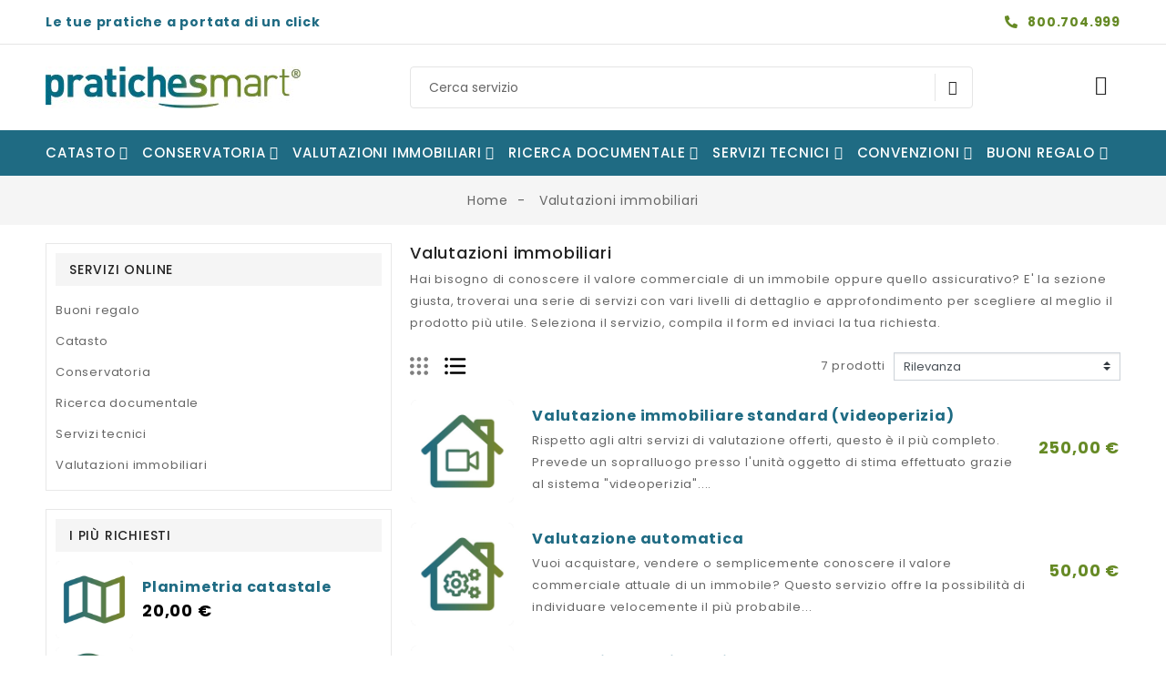

--- FILE ---
content_type: text/html; charset=utf-8
request_url: https://www.pratichesmart.com/servizi/12-valutazioni-immobiliari
body_size: 38059
content:
<!doctype html>
<html lang="it">

  <head>
    
      
  <link rel="preconnect" href="//fonts.gstatic.com/" crossorigin>
<link rel="preconnect" href="//ajax.googleapis.com" crossorigin>
<script type="text/javascript">
    WebFontConfig = {
        google: { families: [ 'Noto+Sans:400,700' ] }
    };
    (function() {
        var wf = document.createElement('script');
        wf.src = 'https://ajax.googleapis.com/ajax/libs/webfont/1/webfont.js';
        wf.type = 'text/javascript';
        wf.async = 'true';
        var s = document.getElementsByTagName('script')[0];
        s.parentNode.insertBefore(wf, s);
    })(); </script>


  <meta charset="utf-8">


  <meta http-equiv="x-ua-compatible" content="ie=edge">



  <title>Valutazioni commerciali degli immobili - Pratichesmart</title>
  <meta name="description" content="Valutazioni immobiliari secondo vari livelli di approfondimento per stime del valore di mercato o a fini assicurativi o eventuali analisi del cespite o video-perizie">
  <meta name="keywords" content="">
      
      <link rel="canonical" href="https://www.pratichesmart.com/servizi/12-valutazioni-immobiliari">
    
      
  
<meta property="og:title" content="Valutazioni commerciali degli immobili"/>
<meta property="og:description" content="Valutazioni immobiliari secondo vari livelli di approfondimento per stime del valore di mercato o a fini assicurativi o eventuali analisi del cespite o video-perizie"/>
<meta property="og:type" content="website"/>
<meta property="og:url" content="https://www.pratichesmart.com/servizi/12-valutazioni-immobiliari"/>
<meta property="og:site_name" content="Pratichesmart"/>
    <meta property="og:image" content="https://www.pratichesmart.com/img/pratichesmart-logo-1622712226.jpg"/>
<script type="application/ld+json">
{
    "@context" : "http://schema.org",
    "@type" : "Organization",
    "name" : "Pratichesmart",
    "url" : "https://www.pratichesmart.com/",
    "logo" : {
        "@type":"ImageObject",
        "url":"https://www.pratichesmart.com/img/pratichesmart-logo-1622712226.jpg"
    }
}
</script>

<script type="application/ld+json">
{
    "@context":"http://schema.org",
    "@type":"WebPage",
    "isPartOf": {
        "@type":"WebSite",
        "url":  "https://www.pratichesmart.com/",
        "name": "Pratichesmart"
    },
    "name": "Valutazioni commerciali degli immobili",
    "url":  "https://www.pratichesmart.com/servizi/12-valutazioni-immobiliari"
}
</script>



<script type="application/ld+json">
{
    "@context": "https://schema.org",
    "@type": "BreadcrumbList",
    "itemListElement": [
        {
    "@type": "ListItem",
    "position": 1,
    "name": "Home",
    "item": "https://www.pratichesmart.com/"
    },        {
    "@type": "ListItem",
    "position": 2,
    "name": "Valutazioni immobiliari",
    "item": "https://www.pratichesmart.com/servizi/12-valutazioni-immobiliari"
    }    ]
}
</script>

  



  <meta name="viewport" content="width=device-width, initial-scale=1">
  


  <link rel="icon" type="image/vnd.microsoft.icon" href="/img/favicon.ico?1633448817">
  <link rel="shortcut icon" type="image/x-icon" href="/img/favicon.ico?1633448817">



  <link href="//fonts.googleapis.com/icon?family=Material+Icons" rel="stylesheet">
      <link href="//fonts.googleapis.com/css?family=Poppins:300,400,500,600,700&amp;display=swap" rel="stylesheet">
      


    <link rel="stylesheet" href="https://www.pratichesmart.com/themes/PRS028/assets/cache/theme-9bf64733.css" type="text/css" media="all">




  

  <script type="text/javascript">
        var ajax_gc = "https:\/\/www.pratichesmart.com\/process-giftcards?ajax=1";
        var bitmegamenu = {"containerSelector":"#wrapper > .container"};
        var dateOptions = {"noCalendar":false,"minDate":"today","dateFormat":"Y-m-d","monthSelectorType":"static","locale":"it"};
        var elementorFrontendConfig = {"isEditMode":"","stretchedSectionContainer":"","is_rtl":""};
        var gdprSettings = {"gdprEnabledModules":{"ps_currencyselector":true,"ps_languageselector":false,"ps_shoppingcart":true,"recaptcha_v3":true,"ganalyticspro":false},"gdprCookieStoreUrl":"https:\/\/www.pratichesmart.com\/module\/gdprpro\/storecookie","newsletterConsentText":"Voglio ricevere la newsletter","checkAllByDefault":false,"under18AlertText":"Devi avere 18 anni per visitare questo sito","closeModalOnlyWithButtons":false,"showWindow":false,"isBot":true,"doNotTrackCompliance":false,"reloadAfterSave":true,"reloadAfterAcceptAll":true,"scrollLock":false,"acceptByScroll":false};
        var giftType = false;
        var limitCharacter = "Enter at least 3 Character.";
        var prestashop = {"cart":{"products":[],"totals":{"total":{"type":"total","label":"Totale","amount":0,"value":"0,00\u00a0\u20ac"},"total_including_tax":{"type":"total","label":"Totale (IVA incl.)","amount":0,"value":"0,00\u00a0\u20ac"},"total_excluding_tax":{"type":"total","label":"Totale (IVA escl.)","amount":0,"value":"0,00\u00a0\u20ac"}},"subtotals":{"products":{"type":"products","label":"Totale parziale","amount":0,"value":"0,00\u00a0\u20ac"},"discounts":null,"shipping":{"type":"shipping","label":"Spedizione","amount":0,"value":"Gratis"},"tax":null},"products_count":0,"summary_string":"0 articoli","vouchers":{"allowed":1,"added":[]},"discounts":[],"minimalPurchase":0,"minimalPurchaseRequired":""},"currency":{"name":"Euro","iso_code":"EUR","iso_code_num":"978","sign":"\u20ac"},"customer":{"lastname":null,"firstname":null,"email":null,"birthday":null,"newsletter":null,"newsletter_date_add":null,"optin":null,"website":null,"company":null,"siret":null,"ape":null,"is_logged":false,"gender":{"type":null,"name":null},"addresses":[]},"language":{"name":"Italiano (Italian)","iso_code":"it","locale":"it-IT","language_code":"it","is_rtl":"0","date_format_lite":"d\/m\/Y","date_format_full":"d\/m\/Y H:i:s","id":1},"page":{"title":"","canonical":"https:\/\/www.pratichesmart.com\/servizi\/12-valutazioni-immobiliari","meta":{"title":"Valutazioni commerciali degli immobili","description":"Valutazioni immobiliari secondo vari livelli di approfondimento per stime del valore di mercato o a fini assicurativi o eventuali analisi del cespite o video-perizie","keywords":"","robots":"index"},"page_name":"category","body_classes":{"lang-it":true,"lang-rtl":false,"country-IT":true,"currency-EUR":true,"layout-left-column":true,"page-category":true,"tax-display-enabled":true,"category-id-12":true,"category-Valutazioni immobiliari":true,"category-id-parent-2":true,"category-depth-level-2":true},"admin_notifications":[]},"shop":{"name":"Pratichesmart","logo":"\/img\/pratichesmart-logo-1622712226.jpg","stores_icon":"\/img\/logo_stores.png","favicon":"\/img\/favicon.ico"},"urls":{"base_url":"https:\/\/www.pratichesmart.com\/","current_url":"https:\/\/www.pratichesmart.com\/servizi\/12-valutazioni-immobiliari","shop_domain_url":"https:\/\/www.pratichesmart.com","img_ps_url":"https:\/\/www.pratichesmart.com\/img\/","img_cat_url":"https:\/\/www.pratichesmart.com\/img\/c\/","img_lang_url":"https:\/\/www.pratichesmart.com\/img\/l\/","img_prod_url":"https:\/\/www.pratichesmart.com\/img\/p\/","img_manu_url":"https:\/\/www.pratichesmart.com\/img\/m\/","img_sup_url":"https:\/\/www.pratichesmart.com\/img\/su\/","img_ship_url":"https:\/\/www.pratichesmart.com\/img\/s\/","img_store_url":"https:\/\/www.pratichesmart.com\/img\/st\/","img_col_url":"https:\/\/www.pratichesmart.com\/img\/co\/","img_url":"https:\/\/www.pratichesmart.com\/themes\/PRS028\/assets\/img\/","css_url":"https:\/\/www.pratichesmart.com\/themes\/PRS028\/assets\/css\/","js_url":"https:\/\/www.pratichesmart.com\/themes\/PRS028\/assets\/js\/","pic_url":"https:\/\/www.pratichesmart.com\/upload\/","pages":{"address":"https:\/\/www.pratichesmart.com\/indirizzo","addresses":"https:\/\/www.pratichesmart.com\/indirizzi","authentication":"https:\/\/www.pratichesmart.com\/login","cart":"https:\/\/www.pratichesmart.com\/carrello","category":"https:\/\/www.pratichesmart.com\/index.php?controller=category","cms":"https:\/\/www.pratichesmart.com\/index.php?controller=cms","contact":"https:\/\/www.pratichesmart.com\/contatti","discount":"https:\/\/www.pratichesmart.com\/buoni-sconto","guest_tracking":"https:\/\/www.pratichesmart.com\/tracciatura-ospite","history":"https:\/\/www.pratichesmart.com\/cronologia-ordini","identity":"https:\/\/www.pratichesmart.com\/dati-personali","index":"https:\/\/www.pratichesmart.com\/","my_account":"https:\/\/www.pratichesmart.com\/account","order_confirmation":"https:\/\/www.pratichesmart.com\/conferma-ordine","order_detail":"https:\/\/www.pratichesmart.com\/index.php?controller=order-detail","order_follow":"https:\/\/www.pratichesmart.com\/segui-ordine","order":"https:\/\/www.pratichesmart.com\/ordine","order_return":"https:\/\/www.pratichesmart.com\/index.php?controller=order-return","order_slip":"https:\/\/www.pratichesmart.com\/buono-ordine","pagenotfound":"https:\/\/www.pratichesmart.com\/pagina-non-trovata","password":"https:\/\/www.pratichesmart.com\/recupero-password","pdf_invoice":"https:\/\/www.pratichesmart.com\/index.php?controller=pdf-invoice","pdf_order_return":"https:\/\/www.pratichesmart.com\/index.php?controller=pdf-order-return","pdf_order_slip":"https:\/\/www.pratichesmart.com\/index.php?controller=pdf-order-slip","prices_drop":"https:\/\/www.pratichesmart.com\/offerte","product":"https:\/\/www.pratichesmart.com\/index.php?controller=product","search":"https:\/\/www.pratichesmart.com\/ricerca","sitemap":"https:\/\/www.pratichesmart.com\/Mappa del sito","stores":"https:\/\/www.pratichesmart.com\/negozi","supplier":"https:\/\/www.pratichesmart.com\/fornitori","register":"https:\/\/www.pratichesmart.com\/login?create_account=1","order_login":"https:\/\/www.pratichesmart.com\/ordine?login=1"},"alternative_langs":{"it":"https:\/\/www.pratichesmart.com\/servizi\/12-valutazioni-immobiliari"},"theme_assets":"\/themes\/PRS028\/assets\/","actions":{"logout":"https:\/\/www.pratichesmart.com\/?mylogout="},"no_picture_image":{"bySize":{"small_default":{"url":"https:\/\/www.pratichesmart.com\/img\/p\/it-default-small_default.jpg","width":125,"height":162},"cart_default":{"url":"https:\/\/www.pratichesmart.com\/img\/p\/it-default-cart_default.jpg","width":125,"height":162},"pdt_180":{"url":"https:\/\/www.pratichesmart.com\/img\/p\/it-default-pdt_180.jpg","width":180,"height":233},"pdt_370":{"url":"https:\/\/www.pratichesmart.com\/img\/p\/it-default-pdt_370.jpg","width":370,"height":480},"home_default":{"url":"https:\/\/www.pratichesmart.com\/img\/p\/it-default-home_default.jpg","width":480,"height":480},"medium_default":{"url":"https:\/\/www.pratichesmart.com\/img\/p\/it-default-medium_default.jpg","width":540,"height":700},"pdt_540":{"url":"https:\/\/www.pratichesmart.com\/img\/p\/it-default-pdt_540.jpg","width":540,"height":700},"large_default":{"url":"https:\/\/www.pratichesmart.com\/img\/p\/it-default-large_default.jpg","width":691,"height":1000},"pdt_771":{"url":"https:\/\/www.pratichesmart.com\/img\/p\/it-default-pdt_771.jpg","width":771,"height":1000}},"small":{"url":"https:\/\/www.pratichesmart.com\/img\/p\/it-default-small_default.jpg","width":125,"height":162},"medium":{"url":"https:\/\/www.pratichesmart.com\/img\/p\/it-default-home_default.jpg","width":480,"height":480},"large":{"url":"https:\/\/www.pratichesmart.com\/img\/p\/it-default-pdt_771.jpg","width":771,"height":1000},"legend":""}},"configuration":{"display_taxes_label":true,"display_prices_tax_incl":true,"is_catalog":true,"show_prices":true,"opt_in":{"partner":false},"quantity_discount":{"type":"discount","label":"Sconto"},"voucher_enabled":1,"return_enabled":0},"field_required":[],"breadcrumb":{"links":[{"title":"Home","url":"https:\/\/www.pratichesmart.com\/"},{"title":"Valutazioni immobiliari","url":"https:\/\/www.pratichesmart.com\/servizi\/12-valutazioni-immobiliari"}],"count":2},"link":{"protocol_link":"https:\/\/","protocol_content":"https:\/\/"},"time":1769028333,"static_token":"b33ba7ccfe150159bbcb5c5430c61c33","token":"c4b05f6b1864bc35fd6979535555d646"};
        var preview_label = "Template Preview";
        var psr_icon_color = "#F19D76";
        var pubkey = "6LdVoPoiAAAAAGmOhZl_ow9LlMssapM446Q48p_X";
        var required_label = "\u00e8 richiesto";
        var searchUrl = "https:\/\/www.pratichesmart.com\/ricerca";
        var select_template_label = "Seleziona un template";
        var template_vars = {"{value}":"XXX","{shop_logo}":"","{gift_image}":"","{vcode}":"XXXXX-XXXXX","{giftcard_name}":"","{expire_date}":"X giorni","{shop_name}":"Pratichesmart","{shop_url}":"https:\/\/www.pratichesmart.com\/","{sender}":"Il tuo nome","{rec_name}":"","{message}":"","{quantity}":1};
        var themeOpt = {"g_preloader":"prenone","g_bttop":"0","pp_zoom":"0","owlnext":"Next","owlprev":"Prev","hover_mobile_click":"1","tip_toggle":"1","infiniteScroll":"scroll","h_layout":"1"};
      </script>



  





    
  </head>

  <body id="category" class="lang-it country-it currency-eur layout-left-column page-category tax-display-enabled category-id-12 category-valutazioni-immobiliari category-id-parent-2 category-depth-level-2 ps-currencyselector-off ps-languageselector-off ps-shoppingcart-off recaptcha-v3-off ganalyticspro-off">
    
      
    

    
      	<svg style="display: none;">
		<symbol id="bitheadercontact" viewBox="0 0 512 512">
			<path d="M32,271.692v192c0,17.664,14.368,32,32,32h160v-224H32z"/>
			<path d="M480,143.692H378.752c7.264-4.96,13.504-9.888,17.856-14.304c25.824-25.952,25.824-68.192,0-94.144
			c-25.088-25.28-68.8-25.216-93.856,0c-13.888,13.92-50.688,70.592-45.6,108.448h-2.304c5.056-37.856-31.744-94.528-45.6-108.448
			c-25.088-25.216-68.8-25.216-93.856,0C89.6,61.196,89.6,103.436,115.36,129.388c4.384,4.416,10.624,9.344,17.888,14.304H32
			c-17.632,0-32,14.368-32,32v48c0,8.832,7.168,16,16,16h208v-64h64v64h208c8.832,0,16-7.168,16-16v-48
			C512,158.06,497.664,143.692,480,143.692z M222.112,142.636c0,0-1.344,1.056-5.92,1.056c-22.112,0-64.32-22.976-78.112-36.864
			c-13.408-13.504-13.408-35.52,0-49.024c6.496-6.528,15.104-10.112,24.256-10.112c9.12,0,17.728,3.584,24.224,10.112
			C208.128,79.5,229.568,134.924,222.112,142.636z M295.776,143.692c-4.544,0-5.888-1.024-5.888-1.056
			c-7.456-7.712,13.984-63.136,35.552-84.832c12.896-13.024,35.456-13.088,48.48,0c13.44,13.504,13.44,35.52,0,49.024
			C360.128,120.716,317.92,143.692,295.776,143.692z"/>
			<path d="M288,271.692v224h160c17.664,0,32-14.336,32-32v-192H288z"/>
		</symbol>
		<symbol id="bitcart" viewBox="0 0 24 24">
			<path d="M24.48,22.57l-2-11.78A3.22,3.22,0,0,0,19.41,8H17.75V6a6,6,0,0,0-.39-2.14,5.39,5.39,0,0,0-1.08-1.76A5,5,0,0,0,14.59.94,5.12,5.12,0,0,0,12.51.5a5,5,0,0,0-2.71.75,5.25,5.25,0,0,0-1.89,2A5.72,5.72,0,0,0,7.23,6V8H5.43a2.77,2.77,0,0,0-.75.1,3.49,3.49,0,0,0-.7.28,3,3,0,0,0-.61.43,3.34,3.34,0,0,0-.5.56A3.29,3.29,0,0,0,2.5,10a2.91,2.91,0,0,0-.19.7L0.54,22.55A1.73,1.73,0,0,0,.89,24a1.62,1.62,0,0,0,1.26.5H22.62a2.12,2.12,0,0,0,.89-0.16,1.73,1.73,0,0,0,.56-0.39A1.74,1.74,0,0,0,24.48,22.57ZM8.73,6A4.07,4.07,0,0,1,9.8,3.15,3.52,3.52,0,0,1,12.51,2,3.69,3.69,0,0,1,14,2.31a3.4,3.4,0,0,1,1.18.86A4,4,0,0,1,16,4.46,4.48,4.48,0,0,1,16.24,6V8H8.71V6h0Zm14,16.94H2.23A0.2,0.2,0,0,1,2,22.69L3.8,10.91A1.83,1.83,0,0,1,4,10.36a1.64,1.64,0,0,1,.37-0.42,1.77,1.77,0,0,1,.5-0.31A1.46,1.46,0,0,1,5.43,9.5H7.23v1.71a3.22,3.22,0,0,0-.31.24,1.21,1.21,0,0,0-.24.29,1.68,1.68,0,0,0-.15.36,1.36,1.36,0,0,0-.06.39A1.48,1.48,0,0,0,8,14a1.46,1.46,0,0,0,1.5-1.5,1.41,1.41,0,0,0-.75-1.28V9.5h7.53v1.71a1.41,1.41,0,0,0-.77,1.28,1.51,1.51,0,0,0,3,0,1.41,1.41,0,0,0-.75-1.28V9.5h1.67a1.16,1.16,0,0,1,.28,0L20,9.63l0.27,0.14,0.24,0.17a1.71,1.71,0,0,1,.2.21,1.44,1.44,0,0,1,.17.25,2.13,2.13,0,0,1,.12.28A1.73,1.73,0,0,1,21,11L23,22.75a0.14,0.14,0,0,1,0,.15,0.37,0.37,0,0,1-.25.07v0Z"/>
		</symbol>
		<symbol id="bituser" viewBox="0 0 128 128">
			<path d="M118.95,92.012c-3.778-3.777-10.1-7.074-20.066-12.059c-5.024-2.512-13.386-6.691-15.413-8.605
			c8.489-10.434,13.416-22.219,13.416-32.535c0-7,0-15.711-3.918-23.48C89.437,8.336,81.544,0,64.002,0
			C46.456,0,38.563,8.336,35.035,15.332c-3.923,7.77-3.923,16.48-3.923,23.48c0,10.32,4.923,22.102,13.417,32.535
			c-2.032,1.918-10.393,6.098-15.417,8.605c-9.963,4.984-16.285,8.281-20.066,12.059c-8.369,8.375-9.002,22.426-9.045,25.16
			c-0.043,2.852,1.059,5.609,3.067,7.648c2,2.031,4.743,3.18,7.595,3.18h106.669c2.86,0,5.596-1.148,7.6-3.18
			c2.004-2.039,3.11-4.797,3.067-7.652C127.956,114.438,127.318,100.387,118.95,92.012z M119.235,119.203
			c-0.508,0.512-1.184,0.797-1.903,0.797H10.663c-0.707,0-1.398-0.289-1.895-0.797c-0.496-0.504-0.777-1.199-0.77-1.91
			c0.023-1.34,0.391-13.305,6.705-19.621c2.915-2.914,9.017-6.074,17.988-10.563c9.576-4.785,14.886-7.637,17.332-9.949l5.399-5.105
			l-4.688-5.758c-7.384-9.07-11.623-19.09-11.623-27.484c0-6.473,0-13.805,3.063-19.875C45.842,11.68,53.179,8,64.002,8
			c10.814,0,18.159,3.68,21.824,10.934c3.063,6.074,3.063,13.406,3.063,19.879c0,8.391-4.235,18.41-11.628,27.484l-4.688,5.762
			l5.4,5.102c2.445,2.309,7.751,5.16,17.331,9.949c8.971,4.484,15.073,7.645,17.988,10.563c5.138,5.137,6.634,14.75,6.704,19.621
			C120.009,118.004,119.731,118.699,119.235,119.203z"/>
		</symbol> 
		<symbol id="tddiscount" viewBox="0 0 563.43 563.43">
			<path d="M287.992,298.666c4.354,0,10.667-8.313,10.667-21.333c0-13.021-6.313-21.333-10.667-21.333
			c-4.354,0-10.667,8.313-10.667,21.333C277.325,290.354,283.638,298.666,287.992,298.666z"/>
			<path d="M373.325,362.666c-4.354,0-10.667,8.313-10.667,21.333s6.313,21.333,10.667,21.333s10.667-8.313,10.667-21.333
			S377.679,362.666,373.325,362.666z"/>
			<path d="M501.325,277.333c5.896,0,10.667-4.771,10.667-10.667v-53.333c0-23.531-19.136-42.667-42.668-42.667h-80.282
			c-3.063-6.785-5.046-13.863-5.046-21.333c0-19.313,10.719-37.167,27.98-46.594c2.51-1.375,4.375-3.708,5.146-6.469
			c0.781-2.75,0.417-5.708-1-8.198l-25.99-45.396c-5.677-9.896-14.844-16.969-25.813-19.906
			c-10.917-2.917-22.334-1.385-32.105,4.302L21.141,208.166c-20.188,11.75-27.136,37.854-15.5,58.167l26.876,46.979
			c1.427,2.5,3.802,4.313,6.583,5.031c2.771,0.719,5.729,0.292,8.188-1.188c8.604-5.188,17.813-7.823,27.365-7.823
			c23.285,0,43.625,15.34,50.55,37.53C118.297,368.323,98.382,384,74.658,384c-5.896,0-10.667,4.771-10.667,10.667V448
			c0,23.531,19.136,42.667,42.668,42.667h362.665c23.532,0,42.668-19.135,42.668-42.667v-53.333
			c0-5.896-4.771-10.667-10.667-10.667c-29.407,0-53.335-23.927-53.335-53.333C447.99,301.26,471.918,277.333,501.325,277.333z
			M74.659,288c-9.76,0-19.5,2.021-28.656,5.917l-21.833-38.177c-5.844-10.188-2.375-23.26,7.708-29.135l32.698-19.035
			c-0.26,1.904-0.583,3.79-0.583,5.764v53.333c0,5.896,4.771,10.667,10.667,10.667c19.626,0,36.622,10.777,45.883,26.609
			C107.769,293.893,91.768,288,74.659,288z M342.95,45.51c4.823-2.813,10.49-3.594,15.844-2.135
			c5.448,1.458,9.99,4.979,12.813,9.906l20.969,36.625c-18.677,14.01-29.917,35.938-29.917,59.427
			c0,7.234,1.191,14.406,3.298,21.333H127.963L342.95,45.51z M213.325,472c0,5.896-4.771,10.667-10.667,10.667
			c-5.896,0-10.667-4.771-10.667-10.667v-21.333c0-5.896,4.771-10.667,10.667-10.667c5.896,0,10.667,4.771,10.667,10.667V472z
			M213.325,386.666c0,5.896-4.771,10.667-10.667,10.667c-5.896,0-10.667-4.771-10.667-10.667v-21.333
			c0-5.896,4.771-10.667,10.667-10.667c5.896,0,10.667,4.771,10.667,10.667V386.666z M213.325,301.333
			c0,5.896-4.771,10.667-10.667,10.667c-5.896,0-10.667-4.771-10.667-10.667V280c0-5.896,4.771-10.667,10.667-10.667
			c5.896,0,10.667,4.771,10.667,10.667V301.333z M213.325,216c0,5.896-4.771,10.667-10.667,10.667
			c-5.896,0-10.667-4.771-10.667-10.667v-24c0-5.896,4.771-10.667,10.667-10.667c5.896,0,10.667,4.771,10.667,10.667V216z
			M287.992,234.666c17.948,0,32,18.74,32,42.667c0,23.927-14.052,42.667-32,42.667c-17.948,0-32-18.74-32-42.667
			C255.992,253.406,270.044,234.666,287.992,234.666z M266.648,426.666c-2.229,0-4.469-0.698-6.385-2.135
			c-4.719-3.531-5.677-10.219-2.135-14.927l128-170.667c3.531-4.708,10.229-5.646,14.927-2.135
			c4.719,3.531,5.677,10.219,2.135,14.927l-128,170.667C273.096,425.198,269.898,426.666,266.648,426.666z M373.325,426.666
			c-17.948,0-32-18.74-32-42.667s14.052-42.667,32-42.667s32,18.74,32,42.667S391.273,426.666,373.325,426.666z"/>
		</symbol>

		<symbol id="tduser" viewBox="0 0 563.43 563.43">
			<path d="M280.79,314.559c83.266,0,150.803-67.538,150.803-150.803S364.055,13.415,280.79,13.415S129.987,80.953,129.987,163.756
			S197.524,314.559,280.79,314.559z M280.79,52.735c61.061,0,111.021,49.959,111.021,111.021S341.851,274.776,280.79,274.776
			s-111.021-49.959-111.021-111.021S219.728,52.735,280.79,52.735z"/>
			<path d="M19.891,550.015h523.648c11.102,0,19.891-8.789,19.891-19.891c0-104.082-84.653-189.198-189.198-189.198H189.198
			C85.116,340.926,0,425.579,0,530.124C0,541.226,8.789,550.015,19.891,550.015z M189.198,380.708h185.034
			c75.864,0,138.313,56.436,148.028,129.524H41.17C50.884,437.607,113.334,380.708,189.198,380.708z"/>
		</symbol>

		<symbol id="tdsearch" viewBox="0 0 512 512">
			<path d="M370.068,63.494C329.123,22.549,274.686,0,216.781,0S104.438,22.549,63.494,63.494C22.549,104.438,0,158.876,0,216.78
			c0,57.905,22.549,112.343,63.494,153.287c40.944,40.944,95.383,63.494,153.287,63.494s112.342-22.55,153.287-63.494
			c40.944-40.944,63.494-95.382,63.494-153.287C433.561,158.876,411.012,104.438,370.068,63.494z M216.78,392.196
			c-96.725,0-175.416-78.691-175.416-175.416S120.056,41.364,216.781,41.364s175.415,78.691,175.415,175.416
			S313.505,392.196,216.78,392.196z"></path>
			<path d="M505.943,476.693L369.981,340.732c-8.077-8.077-21.172-8.077-29.249,0c-8.076,8.077-8.076,21.172,0,29.249
			l135.961,135.961c4.038,4.039,9.332,6.058,14.625,6.058c5.293,0,10.587-2.019,14.625-6.058
			C514.019,497.865,514.019,484.77,505.943,476.693z"></path>
		</symbol>

		<symbol id="tdcart" viewBox="0 0 236.764 236.764">
			<path d="M110.035,151.039c0.399,3.858,3.655,6.73,7.451,6.73c0.258,0,0.518-0.013,0.78-0.04c4.12-0.426,7.115-4.111,6.689-8.231   l-3.458-33.468c-0.426-4.121-4.11-7.114-8.231-6.689c-4.12,0.426-7.115,4.111-6.689,8.231L110.035,151.039z"/>
			<path d="M156.971,157.729c0.262,0.027,0.522,0.04,0.78,0.04c3.795,0,7.052-2.872,7.451-6.73l3.458-33.468  c0.426-4.121-2.569-7.806-6.689-8.231c-4.121-0.419-7.806,2.569-8.231,6.689l-3.458,33.468   C149.855,153.618,152.85,157.303,156.971,157.729z"/>
			<path d="M98.898,190.329c-12.801,0-23.215,10.414-23.215,23.215c0,12.804,10.414,23.221,23.215,23.221   c12.801,0,23.216-10.417,23.216-23.221C122.114,200.743,111.699,190.329,98.898,190.329z M98.898,221.764   c-4.53,0-8.215-3.688-8.215-8.221c0-4.53,3.685-8.215,8.215-8.215c4.53,0,8.216,3.685,8.216,8.215   C107.114,218.076,103.428,221.764,98.898,221.764z"/>
			<path d="M176.339,190.329c-12.801,0-23.216,10.414-23.216,23.215c0,12.804,10.415,23.221,23.216,23.221   c12.802,0,23.218-10.417,23.218-23.221C199.557,200.743,189.141,190.329,176.339,190.329z M176.339,221.764   c-4.53,0-8.216-3.688-8.216-8.221c0-4.53,3.686-8.215,8.216-8.215c4.531,0,8.218,3.685,8.218,8.215   C184.557,218.076,180.87,221.764,176.339,221.764z"/>
			<path d="M221.201,84.322c-1.42-1.837-3.611-2.913-5.933-2.913H65.773l-6.277-24.141c-0.86-3.305-3.844-5.612-7.259-5.612h-30.74   c-4.142,0-7.5,3.358-7.5,7.5s3.358,7.5,7.5,7.5h24.941l6.221,23.922c0.034,0.15,0.073,0.299,0.116,0.446l23.15,89.022   c0.86,3.305,3.844,5.612,7.259,5.612h108.874c3.415,0,6.399-2.307,7.259-5.612l23.211-89.25   C223.111,88.55,222.621,86.158,221.201,84.322z M186.258,170.659H88.982l-19.309-74.25h135.894L186.258,170.659z"/>
		</symbol>

		<symbol id="tdworld" viewBox="0 0 379.328 379.328">
			<path d="M189.664,379.328c104.582,0,189.664-85.082,189.664-189.664S294.246,0,189.664,0S0,85.082,0,189.664
			S85.082,379.328,189.664,379.328z M189.664,16.257c95.616,0,173.407,77.79,173.407,173.407s-77.79,173.407-173.407,173.407
			S16.257,285.28,16.257,189.664S94.048,16.257,189.664,16.257z"/>
			<path d="M99.136,69.369c1.455-4.243-0.805-8.868-5.048-10.323c-4.259-1.463-8.868,0.788-10.331,5.032
			c-0.813,2.365-13.071,38.749-14.006,85.456c4.95,0.87,10.413,1.699,16.379,2.447C86.756,106.224,98.941,69.922,99.136,69.369z"/>
			<path d="M157.402,351.398c1.512,1.244,3.341,1.861,5.162,1.861c2.341,0,4.658-1.008,6.267-2.951
			c2.861-3.455,2.382-8.576-1.073-11.437c-0.309-0.252-24.597-20.931-49.178-66.232c-6.698-0.114-13.006-0.463-18.915-1.008
			C127.131,325.875,155.955,350.212,157.402,351.398z"/>
			<path d="M99.022,230.413c-7.966-20.451-11.551-41.748-12.583-61.915c-5.918-0.699-11.478-1.496-16.509-2.333
			c0.919,22.541,4.804,46.691,13.941,70.141c2.439,6.267,4.958,12.152,7.503,17.858c5.698,0.788,11.973,1.357,18.655,1.731
			C106.273,248.003,102.574,239.533,99.022,230.413z"/>
			<path d="M183.974,148.525l-19.5-107.639c-0.797-4.414-5.032-7.364-9.445-6.552
			c-4.414,0.797-7.348,5.032-6.552,9.445l19.517,107.704c2.666-0.398,5.324-0.756,8.015-1.252
			C178.69,149.753,181.324,149.119,183.974,148.525z"/>
			<path d="M188.648,265.496l14.696,81.083c0.707,3.926,4.129,6.682,7.99,6.682c0.48,0,0.967-0.041,1.455-0.13
			c4.414-0.797,7.348-5.032,6.552-9.445l-14.818-81.765c-2.52,0.626-4.926,1.284-7.519,1.886
			C194.135,264.463,191.452,264.91,188.648,265.496z"/>
			<path d="M193.33,247.962c2.853-0.658,5.519-1.39,8.291-2.081l-14.745-81.359
			c-2.642,0.577-5.267,1.211-7.933,1.699c-2.707,0.496-5.365,0.854-8.047,1.26l14.859,82.025
			C188.29,248.986,190.729,248.564,193.33,247.962z"/>
			<path d="M216.277,26.735c-3.56-2.731-8.657-2.04-11.38,1.512c-2.731,3.56-2.057,8.657,1.496,11.396
			c0.406,0.309,33.441,26.304,55.51,78.538c5.08-2.764,9.917-5.511,14.298-8.137C252.644,55.087,218.073,28.109,216.277,26.735z"/>
			<path d="M274.551,156.979c4.869,20.769,5.788,42.187,4.528,62.501c5.999-2.682,11.608-5.332,16.729-7.925
			c0.537-18.996-0.853-38.806-5.43-58.29c-2.317-9.876-5.105-19.094-8.185-27.783c-4.487,2.65-9.323,5.381-14.461,8.137
			C270.275,140.998,272.616,148.72,274.551,156.979z"/>
			<path d="M254.701,324.598c-1.796,4.113,0.073,8.901,4.186,10.705c1.057,0.463,2.17,0.683,3.251,0.683
			c3.129,0,6.113-1.821,7.454-4.869c1.146-2.617,20.004-46.365,25.085-100.835c-5.43,2.577-11.136,5.186-17.354,7.803
			C271.226,286.175,254.953,324.021,254.701,324.598z"/>
			<path d="M267.739,133.618c-1.837-5.357-3.772-10.543-5.836-15.436
			c-21.541,11.721-48.796,23.857-77.929,30.344l2.902,16.005C217.236,157.873,245.361,145.64,267.739,133.618z"/>
			<path d="M317.99,101.55c3.52-2.788,4.121-7.893,1.341-11.421c-2.78-3.52-7.893-4.121-11.421-1.333
			c-0.268,0.211-12.347,9.657-31.701,21.248c2.105,4.91,4.097,10.079,5.991,15.436C303.318,113.003,316.803,102.493,317.99,101.55z"/>
			<path d="M86.439,168.497c11.795,1.39,25.158,2.382,39.611,2.382c14.119,0,29.263-1.016,44.845-3.39
			l-2.902-15.997c-30.523,4.568-59.42,3.284-81.863,0.48C86.057,157.369,86.147,162.889,86.439,168.497z"/>
			<path d="M37.204,158.816c1.154,0.358,13.42,4.121,32.726,7.348c-0.236-5.666-0.284-11.217-0.171-16.639
			c-16.899-2.967-27.45-6.145-27.71-6.227c-4.284-1.349-8.844,1.049-10.177,5.34C30.531,152.923,32.921,157.475,37.204,158.816z"/>
			<path d="M69.93,166.164c5.032,0.837,10.592,1.634,16.509,2.333c-0.285-5.617-0.374-11.136-0.301-16.525
			c-5.958-0.748-11.429-1.577-16.379-2.447C69.646,154.947,69.694,160.507,69.93,166.164z"/>
			<path d="M178.942,166.229c2.674-0.488,5.292-1.122,7.933-1.699l-2.902-16.005
			c-2.65,0.593-5.292,1.219-7.966,1.715c-2.691,0.496-5.349,0.854-8.015,1.252l2.902,15.997
			C173.569,167.083,176.236,166.725,178.942,166.229z"/>
			<path d="M282.2,125.489c-1.894-5.357-3.885-10.527-5.991-15.436c-4.381,2.626-9.218,5.365-14.298,8.137
			c2.065,4.893,3.999,10.079,5.836,15.436C272.876,130.862,277.713,128.139,282.2,125.489z"/>
			<path d="M351.772,195.834c3.406-2.918,3.804-8.055,0.878-11.461c-2.926-3.406-8.064-3.804-11.461-0.878
			c-0.268,0.228-15.387,12.916-45.382,28.068c-0.179,6.34-0.561,12.599-1.13,18.72C331.646,212.709,350.512,196.915,351.772,195.834z"/>
			<path d="M43.724,240.565c-3.853-2.268-8.836-0.975-11.104,2.886c-2.284,3.869-0.992,8.852,2.878,11.128
			c1.431,0.845,23.313,13.282,64.167,17.037c-2.788-5.511-5.56-11.315-8.291-17.452C60.379,249.889,44.016,240.736,43.724,240.565z"/>
			<path d="M110.028,255.904c2.829,5.95,5.69,11.461,8.551,16.729c1.561,0.024,3.064,0.089,4.674,0.089
			c18.826,0,40.765-2.105,65.403-7.226l-2.894-15.973C156.012,255.725,130.691,257.05,110.028,255.904z"/>
			<path d="M201.621,245.889l2.902,16.03c28.409-7.015,52.73-15.387,72.808-23.833
			c0.764-6.056,1.357-12.274,1.748-18.598C258.448,228.714,232.632,238.151,201.621,245.889z"/>
			<path d="M91.373,254.172c2.731,6.137,5.503,11.941,8.291,17.452c5.909,0.545,12.209,0.894,18.915,1.008
			c-2.861-5.267-5.714-10.787-8.551-16.729C103.347,255.53,97.071,254.961,91.373,254.172z"/>
			<path d="M193.33,247.962c-2.601,0.602-5.04,1.024-7.576,1.553l2.894,15.973
			c2.804-0.585,5.479-1.024,8.356-1.691c2.585-0.602,4.999-1.26,7.519-1.886l-2.902-16.03
			C198.849,246.572,196.183,247.304,193.33,247.962z"/>
			<path d="M277.331,238.078c6.218-2.617,11.925-5.219,17.354-7.803c0.569-6.121,0.951-12.38,1.13-18.72
			c-5.121,2.585-10.738,5.243-16.729,7.925C278.688,225.804,278.095,232.03,277.331,238.078z"/>
		</symbol>

		<symbol id="tdreturn" viewBox="0 0 437.663 437.663">
			<path d="M267.219,41.753c-37.522,0-73.604,11.242-104.363,32.506c-3.69,2.552-4.617,7.616-2.065,11.307
			c2.561,3.699,7.608,4.625,11.315,2.065c28.027-19.379,60.916-29.612,95.112-29.612c92.332,0,167.449,75.116,167.449,167.449
			s-75.116,167.449-167.449,167.449c-67.744,0-128.992-41.773-154.63-103.387l-16.42,2.999
			c27.296,69.386,95.543,116.645,171.05,116.645c101.29,0,183.706-82.408,183.706-183.706S368.517,41.753,267.219,41.753z"/>
			<path d="M140.21,92.751c-9.462,9.047-17.972,19.151-25.312,30.003c-2.512,3.715-1.536,8.771,2.178,11.282
			c1.398,0.943,2.983,1.398,4.544,1.398c2.609,0,5.17-1.252,6.747-3.577c6.69-9.901,14.453-19.11,23.077-27.353
			c3.243-3.105,3.357-8.25,0.252-11.494S143.453,89.646,140.21,92.751z"/>
			<path d="M96.6,267.824c4.308-1.276,8.828,1.162,10.112,5.471c1.658,5.56,3.682,10.941,5.885,16.225
			l77.368-14.119c8.836-1.609,15.965-3.073,15.924-3.26c-0.033-0.179-6.812-3.048-15.144-6.405l-84.651-34.075
			c-8.332-3.357-20.443-1.146-27.044,4.934L11.9,298.372c-6.609,6.08-11.933,11.161-11.9,11.339
			c0.033,0.187,7.218-0.967,16.054-2.577l80.115-14.623c-1.87-4.763-3.568-9.624-5.048-14.583
			C89.845,273.628,92.292,269.101,96.6,267.824z"/>
			<path d="M106.704,273.295c-1.284-4.308-5.796-6.747-10.112-5.471c-4.3,1.276-6.755,5.804-5.471,10.104
			c1.479,4.967,3.17,9.819,5.048,14.583l16.42-2.999C110.394,284.228,108.362,278.855,106.704,273.295z"/>
		</symbol>

		<symbol id="tdsupport" viewBox="0 0 437.663 437.663">
			<path d="M280.277,87.182c-86.789,0-157.385,70.605-157.385,157.385c0,86.789,70.605,157.385,157.385,157.385
			c8.153,0,16.412-0.65,24.565-1.943l95.738,23.589c0.642,0.163,1.292,0.236,1.943,0.236c1.805,0,3.56-0.593,5.015-1.731
			c1.959-1.536,3.113-3.894,3.113-6.397v-83.017c17.68-26.101,27.011-56.51,27.011-88.122
			C437.671,157.778,367.066,87.182,280.277,87.182z M395.801,325.585c-1.171,1.674-1.634,3.658-1.406,5.584v74.173l-86.179-21.24
			c-1.325-0.504-2.78-0.675-4.259-0.415c-7.86,1.333-15.826,2.016-23.679,2.016c-77.815,0-141.128-63.313-141.128-141.128
			s63.313-141.128,141.128-141.128s141.128,63.313,141.128,141.128C421.414,273.724,412.562,301.736,395.801,325.585z"/>
			<path d="M39.72,411.049c0.309,2.479,1.74,4.674,3.877,5.958c1.276,0.772,2.731,1.162,4.186,1.162
			c0.984,0,1.967-0.171,2.902-0.545l93.097-35.668c7.21,1.707,14.599,2.991,22.004,3.829c4.503,0.569,8.478-2.707,8.982-7.161
			c0.504-4.463-2.699-8.486-7.161-8.982c-7.6-0.862-15.168-2.235-22.508-4.097c-1.975-0.488-4.016-0.203-5.747,0.699l-84.805,32.49
			l-13.38-107.362c0.016-1.439-0.358-2.894-1.13-4.211c-4.918-8.316-9.137-17.005-12.518-25.8
			C-6.06,173.694,37.932,75.054,125.582,41.459c60.062-22.996,127.066-10.551,174.894,32.466c3.341,3.008,8.478,2.739,11.478-0.602
			c3.008-3.341,2.731-8.478-0.602-11.478C258.948,14.707,185.539,1.084,119.778,26.282C23.756,63.081-24.439,171.15,12.351,267.189
			c3.495,9.063,7.771,18.013,12.737,26.605L39.72,411.049z"/>
			<circle cx="202.56" cy="237.154" r="21.134"/>
			<circle cx="278.765" cy="237.154" r="21.134"/>
			<circle cx="354.971" cy="237.154" r="21.134"/>
		</symbol>

		<symbol id="tdemail" viewBox="0 0 480 480">
			<path d="m440 144h-8v-72c0-.175781-.089844-.320312-.097656-.496094-.046875-.71875-.191406-1.429687-.429688-2.113281-.089844-.253906-.152344-.503906-.265625-.75-.375-.84375-.898437-1.617187-1.542969-2.28125l-64-64c-.667968-.644531-1.445312-1.167969-2.296874-1.542969-.230469-.113281-.480469-.175781-.71875-.265625-.699219-.246093-1.429688-.390625-2.167969-.429687-.175781-.0312502-.3125-.121094-.480469-.121094h-280c-17.671875 0-32 14.328125-32 32v112h-8c-22.082031.027344-39.9726562 17.917969-40 40v256c.0273438 22.082031 17.917969 39.972656 40 40h400c22.082031-.027344 39.972656-17.917969 40-40v-256c-.027344-22.082031-17.917969-39.972656-40-40zm-244.558594 176h89.117188l136.800781 144h-362.71875zm244.558594-160c11.714844-.003906 21.71875 8.449219 23.671875 20l-31.671875 22.054688v-42.054688zm-35.3125-96h-28.6875c-4.417969 0-8-3.582031-8-8v-28.6875zm-340.6875-32c0-8.835938 7.164062-16 16-16h272v40c0 13.253906 10.746094 24 24 24h40v133.175781l-130.511719 90.824219h-90.976562l-130.511719-90.824219zm-24 128h8v42.054688l-31.671875-22.015626c1.933594-11.566406 11.945313-20.039062 23.671875-20.039062zm-24 280v-240.695312l163.785156 113.941406-142.984375 150.539062c-11.910156-1.601562-20.800781-11.769531-20.800781-23.785156zm427.199219 23.785156-142.984375-150.539062 163.785156-113.941406v240.695312c0 12.015625-8.890625 22.183594-20.800781 23.785156zm0 0"/><path d="m168 64h144c4.417969 0 8-3.582031 8-8s-3.582031-8-8-8h-144c-4.417969 0-8 3.582031-8 8s3.582031 8 8 8zm0 0"/><path d="m96 104c0 4.417969 3.582031 8 8 8h272c4.417969 0 8-3.582031 8-8s-3.582031-8-8-8h-272c-4.417969 0-8 3.582031-8 8zm0 0"/><path d="m376 144h-272c-4.417969 0-8 3.582031-8 8s3.582031 8 8 8h272c4.417969 0 8-3.582031 8-8s-3.582031-8-8-8zm0 0"/><path d="m376 192h-272c-4.417969 0-8 3.582031-8 8s3.582031 8 8 8h272c4.417969 0 8-3.582031 8-8s-3.582031-8-8-8zm0 0"/><path d="m328 240h-176c-4.417969 0-8 3.582031-8 8s3.582031 8 8 8h176c4.417969 0 8-3.582031 8-8s-3.582031-8-8-8zm0 0"/><path d="m88 80c4.417969 0 8-3.582031 8-8v-16c0-4.417969 3.582031-8 8-8h16c4.417969 0 8-3.582031 8-8s-3.582031-8-8-8h-16c-13.253906 0-24 10.746094-24 24v16c0 4.417969 3.582031 8 8 8zm0 0"/>
		</symbol>
		<symbol id="tdswishlist" viewBox="0 -28 512.001 512">
			<path d="m256 455.515625c-7.289062 0-14.316406-2.640625-19.792969-7.4375-20.683593-18.085937-40.625-35.082031-58.21875-50.074219l-.089843-.078125c-51.582032-43.957031-96.125-81.917969-127.117188-119.3125-34.644531-41.804687-50.78125-81.441406-50.78125-124.742187 0-42.070313 14.425781-80.882813 40.617188-109.292969 26.503906-28.746094 62.871093-44.578125 102.414062-44.578125 29.554688 0 56.621094 9.34375 80.445312 27.769531 12.023438 9.300781 22.921876 20.683594 32.523438 33.960938 9.605469-13.277344 20.5-24.660157 32.527344-33.960938 23.824218-18.425781 50.890625-27.769531 80.445312-27.769531 39.539063 0 75.910156 15.832031 102.414063 44.578125 26.191406 28.410156 40.613281 67.222656 40.613281 109.292969 0 43.300781-16.132812 82.9375-50.777344 124.738281-30.992187 37.398437-75.53125 75.355469-127.105468 119.308594-17.625 15.015625-37.597657 32.039062-58.328126 50.167969-5.472656 4.789062-12.503906 7.429687-19.789062 7.429687zm-112.96875-425.523437c-31.066406 0-59.605469 12.398437-80.367188 34.914062-21.070312 22.855469-32.675781 54.449219-32.675781 88.964844 0 36.417968 13.535157 68.988281 43.882813 105.605468 29.332031 35.394532 72.960937 72.574219 123.476562 115.625l.09375.078126c17.660156 15.050781 37.679688 32.113281 58.515625 50.332031 20.960938-18.253907 41.011719-35.34375 58.707031-50.417969 50.511719-43.050781 94.136719-80.222656 123.46875-115.617188 30.34375-36.617187 43.878907-69.1875 43.878907-105.605468 0-34.515625-11.605469-66.109375-32.675781-88.964844-20.757813-22.515625-49.300782-34.914062-80.363282-34.914062-22.757812 0-43.652344 7.234374-62.101562 21.5-16.441406 12.71875-27.894532 28.796874-34.609375 40.046874-3.453125 5.785157-9.53125 9.238282-16.261719 9.238282s-12.808594-3.453125-16.261719-9.238282c-6.710937-11.25-18.164062-27.328124-34.609375-40.046874-18.449218-14.265626-39.34375-21.5-62.097656-21.5zm0 0"/>
		</symbol>
		<symbol id="tdscompare" viewBox="0 0 480.3 480.3">
			<path d="M254.15,234.1V13.5c0-7.5-6-13.5-13.5-13.5s-13.5,6-13.5,13.5v220.6c-31.3,6.3-55,34-55,67.2s23.7,60.9,55,67.2v98.2
			c0,7.5,6,13.5,13.5,13.5s13.5-6,13.5-13.5v-98.2c31.3-6.3,55-34,55-67.2C309.15,268.2,285.55,240.4,254.15,234.1z M240.65,342.8
			c-22.9,0-41.5-18.6-41.5-41.5s18.6-41.5,41.5-41.5s41.5,18.6,41.5,41.5S263.55,342.8,240.65,342.8z"/>
			<path d="M88.85,120.9V13.5c0-7.5-6-13.5-13.5-13.5s-13.5,6-13.5,13.5v107.4c-31.3,6.3-55,34-55,67.2s23.7,60.9,55,67.2v211.4
			c0,7.5,6,13.5,13.5,13.5s13.5-6,13.5-13.5V255.2c31.3-6.3,55-34,55-67.2S120.15,127.2,88.85,120.9z M75.35,229.6
			c-22.9,0-41.5-18.6-41.5-41.5s18.6-41.5,41.5-41.5s41.5,18.6,41.5,41.5S98.15,229.6,75.35,229.6z"/>
			<path d="M418.45,120.9V13.5c0-7.5-6-13.5-13.5-13.5s-13.5,6-13.5,13.5v107.4c-31.3,6.3-55,34-55,67.2s23.7,60.9,55,67.2v211.5
			c0,7.5,6,13.5,13.5,13.5s13.5-6,13.5-13.5V255.2c31.3-6.3,55-34,55-67.2S449.85,127.2,418.45,120.9z M404.95,229.6
			c-22.9,0-41.5-18.6-41.5-41.5s18.6-41.5,41.5-41.5s41.5,18.6,41.5,41.5S427.85,229.6,404.95,229.6z"/>
		</symbol>
		<symbol id="tdsquickview" viewBox="0 0 511.999 511.999">
			<path d="M508.745,246.041c-4.574-6.257-113.557-153.206-252.748-153.206S7.818,239.784,3.249,246.035
			c-4.332,5.936-4.332,13.987,0,19.923c4.569,6.257,113.557,153.206,252.748,153.206s248.174-146.95,252.748-153.201
			C513.083,260.028,513.083,251.971,508.745,246.041z M255.997,385.406c-102.529,0-191.33-97.533-217.617-129.418
			c26.253-31.913,114.868-129.395,217.617-129.395c102.524,0,191.319,97.516,217.617,129.418
			C447.361,287.923,358.746,385.406,255.997,385.406z"/>
			<path d="M255.997,154.725c-55.842,0-101.275,45.433-101.275,101.275s45.433,101.275,101.275,101.275
			s101.275-45.433,101.275-101.275S311.839,154.725,255.997,154.725z M255.997,323.516c-37.23,0-67.516-30.287-67.516-67.516
			s30.287-67.516,67.516-67.516s67.516,30.287,67.516,67.516S293.227,323.516,255.997,323.516z"/>
		</symbol>
		<symbol id="tdsbtncart" viewBox="0 0 32 32">
			<path d="M27.996,8.91C27.949,8.395,27.519,8,27,8h-5V6c0-3.309-2.69-6-6-6c-3.309,0-6,2.691-6,6v2H5
			C4.482,8,4.051,8.395,4.004,8.91l-2,22c-0.025,0.279,0.068,0.557,0.258,0.764C2.451,31.882,2.719,32,3,32h26
			c0.281,0,0.549-0.118,0.738-0.326c0.188-0.207,0.283-0.484,0.258-0.764L27.996,8.91z M12,6c0-2.206,1.795-4,4-4s4,1.794,4,4v2h-8
			V6z M4.096,30l1.817-20H10v2.277C9.404,12.624,9,13.262,9,14c0,1.104,0.896,2,2,2s2-0.896,2-2c0-0.738-0.404-1.376-1-1.723V10h8
			v2.277c-0.596,0.347-1,0.984-1,1.723c0,1.104,0.896,2,2,2c1.104,0,2-0.896,2-2c0-0.738-0.403-1.376-1-1.723V10h4.087l1.817,20
			H4.096z"/>
		</symbol>
		<symbol id="tdsbtnselect" viewBox="0 0 297 297">
			<path d="M244.279,91.662c-4.198,0-8.195,0.876-11.825,2.45c-4.413-11.152-15.238-19.058-27.869-19.058
				c-4.692,0-9.136,1.092-13.094,3.034c-5.009-9.657-15.048-16.27-26.598-16.27c-3.395,0-6.655,0.579-9.701,1.632V30.201
				C155.193,13.549,141.738,0,125.198,0C108.66,0,95.206,13.549,95.206,30.201v119.643L73.604,125.13
				c-0.151-0.169-0.305-0.335-0.465-0.494c-5.672-5.676-13.221-8.823-21.256-8.862c-0.052,0-0.101,0-0.153,0
				c-8.016,0-15.521,3.095-21.146,8.724c-9.918,9.921-10.467,24.647-1.502,40.408c11.605,20.39,24.22,39.616,35.351,56.581
				c8.134,12.398,15.818,24.108,21.435,33.79c4.871,8.402,17.801,35.651,17.933,35.926c1.678,3.541,5.247,5.798,9.163,5.798h128.27
				c4.407,0,8.308-2.843,9.659-7.035c2.392-7.439,23.379-73.398,23.379-98.871v-69.229C274.27,105.21,260.817,91.662,244.279,91.662z
				M234.579,121.865c0-5.468,4.352-9.916,9.7-9.916c5.351,0,9.703,4.448,9.703,9.916v69.229c0,16.928-13.01,62.437-20.189,85.618
				H119.361c-4.206-8.752-12.089-24.964-15.944-31.613c-5.897-10.168-13.73-22.105-22.022-34.744
				c-10.966-16.71-23.393-35.652-34.681-55.482c-2.946-5.181-5.646-12.166-1.78-16.032c1.803-1.807,4.231-2.751,6.851-2.779
				c2.557,0.013,4.962,0.977,6.805,2.721l39.124,44.755c2.78,3.183,7.248,4.306,11.202,2.821c3.958-1.486,6.579-5.271,6.579-9.497
				V30.201c0-5.467,4.353-9.913,9.704-9.913c5.352,0,9.706,4.446,9.706,9.913v94.711c0,5.602,4.543,10.144,10.144,10.144
				c5.601,0,10.144-4.542,10.144-10.144V92.016c0-5.464,4.352-9.909,9.701-9.909c5.351,0,9.703,4.445,9.703,9.909v46.127
				c0,5.605,4.542,10.145,10.143,10.145c5.602,0,10.145-4.539,10.145-10.145v-32.888c0-5.467,4.352-9.914,9.701-9.914
				c5.352,0,9.706,4.447,9.706,9.914v46.13c0,5.601,4.542,10.145,10.144,10.145c5.603,0,10.145-4.544,10.145-10.145V121.865z"/>
		</symbol>
		<symbol id="tdsbtncustomize" viewBox="0 0 478.703 478.703">
			<path d="M454.2,189.101l-33.6-5.7c-3.5-11.3-8-22.2-13.5-32.6l19.8-27.7c8.4-11.8,7.1-27.9-3.2-38.1l-29.8-29.8
			c-5.6-5.6-13-8.7-20.9-8.7c-6.2,0-12.1,1.9-17.1,5.5l-27.8,19.8c-10.8-5.7-22.1-10.4-33.8-13.9l-5.6-33.2
			c-2.4-14.3-14.7-24.7-29.2-24.7h-42.1c-14.5,0-26.8,10.4-29.2,24.7l-5.8,34c-11.2,3.5-22.1,8.1-32.5,13.7l-27.5-19.8
			c-5-3.6-11-5.5-17.2-5.5c-7.9,0-15.4,3.1-20.9,8.7l-29.9,29.8c-10.2,10.2-11.6,26.3-3.2,38.1l20,28.1
			c-5.5,10.5-9.9,21.4-13.3,32.7l-33.2,5.6c-14.3,2.4-24.7,14.7-24.7,29.2v42.1c0,14.5,10.4,26.8,24.7,29.2l34,5.8
			c3.5,11.2,8.1,22.1,13.7,32.5l-19.7,27.4c-8.4,11.8-7.1,27.9,3.2,38.1l29.8,29.8c5.6,5.6,13,8.7,20.9,8.7c6.2,0,12.1-1.9,17.1-5.5
			l28.1-20c10.1,5.3,20.7,9.6,31.6,13l5.6,33.6c2.4,14.3,14.7,24.7,29.2,24.7h42.2c14.5,0,26.8-10.4,29.2-24.7l5.7-33.6
			c11.3-3.5,22.2-8,32.6-13.5l27.7,19.8c5,3.6,11,5.5,17.2,5.5l0,0c7.9,0,15.3-3.1,20.9-8.7l29.8-29.8c10.2-10.2,11.6-26.3,3.2-38.1
			l-19.8-27.8c5.5-10.5,10.1-21.4,13.5-32.6l33.6-5.6c14.3-2.4,24.7-14.7,24.7-29.2v-42.1
			C478.9,203.801,468.5,191.501,454.2,189.101z M451.9,260.401c0,1.3-0.9,2.4-2.2,2.6l-42,7c-5.3,0.9-9.5,4.8-10.8,9.9
			c-3.8,14.7-9.6,28.8-17.4,41.9c-2.7,4.6-2.5,10.3,0.6,14.7l24.7,34.8c0.7,1,0.6,2.5-0.3,3.4l-29.8,29.8c-0.7,0.7-1.4,0.8-1.9,0.8
			c-0.6,0-1.1-0.2-1.5-0.5l-34.7-24.7c-4.3-3.1-10.1-3.3-14.7-0.6c-13.1,7.8-27.2,13.6-41.9,17.4c-5.2,1.3-9.1,5.6-9.9,10.8l-7.1,42
			c-0.2,1.3-1.3,2.2-2.6,2.2h-42.1c-1.3,0-2.4-0.9-2.6-2.2l-7-42c-0.9-5.3-4.8-9.5-9.9-10.8c-14.3-3.7-28.1-9.4-41-16.8
			c-2.1-1.2-4.5-1.8-6.8-1.8c-2.7,0-5.5,0.8-7.8,2.5l-35,24.9c-0.5,0.3-1,0.5-1.5,0.5c-0.4,0-1.2-0.1-1.9-0.8l-29.8-29.8
			c-0.9-0.9-1-2.3-0.3-3.4l24.6-34.5c3.1-4.4,3.3-10.2,0.6-14.8c-7.8-13-13.8-27.1-17.6-41.8c-1.4-5.1-5.6-9-10.8-9.9l-42.3-7.2
			c-1.3-0.2-2.2-1.3-2.2-2.6v-42.1c0-1.3,0.9-2.4,2.2-2.6l41.7-7c5.3-0.9,9.6-4.8,10.9-10c3.7-14.7,9.4-28.9,17.1-42
			c2.7-4.6,2.4-10.3-0.7-14.6l-24.9-35c-0.7-1-0.6-2.5,0.3-3.4l29.8-29.8c0.7-0.7,1.4-0.8,1.9-0.8c0.6,0,1.1,0.2,1.5,0.5l34.5,24.6
			c4.4,3.1,10.2,3.3,14.8,0.6c13-7.8,27.1-13.8,41.8-17.6c5.1-1.4,9-5.6,9.9-10.8l7.2-42.3c0.2-1.3,1.3-2.2,2.6-2.2h42.1
			c1.3,0,2.4,0.9,2.6,2.2l7,41.7c0.9,5.3,4.8,9.6,10,10.9c15.1,3.8,29.5,9.7,42.9,17.6c4.6,2.7,10.3,2.5,14.7-0.6l34.5-24.8
			c0.5-0.3,1-0.5,1.5-0.5c0.4,0,1.2,0.1,1.9,0.8l29.8,29.8c0.9,0.9,1,2.3,0.3,3.4l-24.7,34.7c-3.1,4.3-3.3,10.1-0.6,14.7
			c7.8,13.1,13.6,27.2,17.4,41.9c1.3,5.2,5.6,9.1,10.8,9.9l42,7.1c1.3,0.2,2.2,1.3,2.2,2.6v42.1H451.9z"/>
			<path d="M239.4,136.001c-57,0-103.3,46.3-103.3,103.3s46.3,103.3,103.3,103.3s103.3-46.3,103.3-103.3S296.4,136.001,239.4,136.001
			z M239.4,315.601c-42.1,0-76.3-34.2-76.3-76.3s34.2-76.3,76.3-76.3s76.3,34.2,76.3,76.3S281.5,315.601,239.4,315.601z"/>
		</symbol>
		<symbol id="pp_facebook" viewBox="0 0 96.124 96.123">
			<path d="M72.089,0.02L59.624,0C45.62,0,36.57,9.285,36.57,23.656v10.907H24.037c-1.083,0-1.96,0.878-1.96,1.961v15.803
			c0,1.083,0.878,1.96,1.96,1.96h12.533v39.876c0,1.083,0.877,1.96,1.96,1.96h16.352c1.083,0,1.96-0.878,1.96-1.96V54.287h14.654
			c1.083,0,1.96-0.877,1.96-1.96l0.006-15.803c0-0.52-0.207-1.018-0.574-1.386c-0.367-0.368-0.867-0.575-1.387-0.575H56.842v-9.246
			c0-4.444,1.059-6.7,6.848-6.7l8.397-0.003c1.082,0,1.959-0.878,1.959-1.96V1.98C74.046,0.899,73.17,0.022,72.089,0.02z"/>
		</symbol>
		<symbol id="pp_twitter" viewBox="0 0 512 512">
			<path d="M512,97.248c-19.04,8.352-39.328,13.888-60.48,16.576c21.76-12.992,38.368-33.408,46.176-58.016
			c-20.288,12.096-42.688,20.64-66.56,25.408C411.872,60.704,384.416,48,354.464,48c-58.112,0-104.896,47.168-104.896,104.992
			c0,8.32,0.704,16.32,2.432,23.936c-87.264-4.256-164.48-46.08-216.352-109.792c-9.056,15.712-14.368,33.696-14.368,53.056
			c0,36.352,18.72,68.576,46.624,87.232c-16.864-0.32-33.408-5.216-47.424-12.928c0,0.32,0,0.736,0,1.152
			c0,51.008,36.384,93.376,84.096,103.136c-8.544,2.336-17.856,3.456-27.52,3.456c-6.72,0-13.504-0.384-19.872-1.792
			c13.6,41.568,52.192,72.128,98.08,73.12c-35.712,27.936-81.056,44.768-130.144,44.768c-8.608,0-16.864-0.384-25.12-1.44
			C46.496,446.88,101.6,464,161.024,464c193.152,0,298.752-160,298.752-298.688c0-4.64-0.16-9.12-0.384-13.568
			C480.224,136.96,497.728,118.496,512,97.248z"/>
		</symbol>
		
		<symbol id="pp_rss" viewBox="0 0 402.041 402.04">
			<path d="M54.816,292.382c-15.229,0-28.169,5.331-38.831,15.988C5.33,319.026,0,331.969,0,347.197
			c0,15.232,5.325,28.172,15.985,38.828c10.662,10.657,23.606,15.988,38.831,15.988c15.227,0,28.168-5.331,38.828-15.988
			c10.656-10.656,15.986-23.596,15.986-38.828c0-15.229-5.33-28.171-15.986-38.827C82.987,297.713,70.046,292.382,54.816,292.382z"
			/>
			<path d="M181.01,221.002c-21.51-21.698-46.158-38.97-73.948-51.816c-27.79-12.85-56.914-20.511-87.366-22.985h-1.425
			c-4.949,0-9.042,1.619-12.275,4.854C1.997,154.477,0,158.953,0,164.472v38.543c0,4.757,1.569,8.85,4.708,12.279
			c3.14,3.429,7.089,5.332,11.848,5.708c43.586,4.189,80.845,21.752,111.773,52.678c30.93,30.926,48.49,68.187,52.677,111.771
			c0.382,4.764,2.284,8.712,5.712,11.847c3.427,3.148,7.517,4.72,12.275,4.72h38.545c5.517,0,9.989-1.995,13.415-5.996
			c3.621-3.812,5.236-8.381,4.863-13.709c-2.478-30.447-10.14-59.573-22.987-87.361C219.983,267.16,202.708,242.514,181.01,221.002z
			"/>
			<path d="M367.728,239.701c-20.365-45.585-48.345-86.078-83.936-121.482c-35.405-35.594-75.896-63.572-121.485-83.939
			C116.723,13.917,68.996,2.494,19.126,0.02h-0.855c-4.949,0-9.136,1.713-12.563,5.14C1.903,8.583,0,12.964,0,18.294v40.825
			c0,4.76,1.667,8.897,4.996,12.419c3.33,3.523,7.373,5.376,12.132,5.57c40.924,2.478,79.799,12.188,116.63,29.127
			c36.83,16.94,68.806,38.972,95.93,66.09c27.118,27.123,49.149,59.101,66.089,95.931c16.94,36.836,26.557,75.705,28.839,116.627
			c0.195,4.764,2.046,8.809,5.564,12.139c3.524,3.329,7.762,4.999,12.71,4.999h40.823c5.331,0,9.701-1.902,13.134-5.715
			c3.809-3.806,5.517-8.274,5.144-13.415C399.52,333.017,388.093,285.291,367.728,239.701z"/>
		</symbol>

		<symbol id="pp_youtube" viewBox="0 0 512 512">
			<path d="M490.24,113.92c-13.888-24.704-28.96-29.248-59.648-30.976C399.936,80.864,322.848,80,256.064,80
			c-66.912,0-144.032,0.864-174.656,2.912c-30.624,1.76-45.728,6.272-59.744,31.008C7.36,138.592,0,181.088,0,255.904
			C0,255.968,0,256,0,256c0,0.064,0,0.096,0,0.096v0.064c0,74.496,7.36,117.312,21.664,141.728
			c14.016,24.704,29.088,29.184,59.712,31.264C112.032,430.944,189.152,432,256.064,432c66.784,0,143.872-1.056,174.56-2.816
			c30.688-2.08,45.76-6.56,59.648-31.264C504.704,373.504,512,330.688,512,256.192c0,0,0-0.096,0-0.16c0,0,0-0.064,0-0.096
			C512,181.088,504.704,138.592,490.24,113.92z M192,352V160l160,96L192,352z"/>
		</symbol>

		<symbol id="pp_vimeo" viewBox="0 0 438.536 438.536">
			<path d="M414.41,24.123C398.333,8.042,378.963,0,356.315,0H82.228C59.58,0,40.21,8.042,24.126,24.123
			C8.045,40.207,0.003,59.576,0.003,82.225v274.084c0,22.647,8.042,42.018,24.123,58.102c16.084,16.084,35.454,24.126,58.102,24.126
			h274.084c22.648,0,42.018-8.042,58.095-24.126c16.084-16.084,24.126-35.454,24.126-58.102V82.225
			C438.532,59.576,430.49,40.204,414.41,24.123z M358.033,145.319c-2.673,13.894-10.52,35.454-23.562,64.665
			c-13.045,29.218-29.455,57.054-49.252,83.511c-22.654,30.453-46.445,53.009-71.374,67.673c-6.473,3.99-13.706,6.995-21.698,8.99
			c-7.994,1.995-16.086,1.852-24.269-0.432c-11.613-4.948-21.414-16.847-29.408-35.689c-3.997-9.712-9.423-28.459-16.274-56.246
			c-6.85-26.837-11.897-44.633-15.131-53.387c-0.95-2.477-2.141-6.332-3.567-11.564c-1.429-5.236-2.856-9.801-4.281-13.706
			c-1.427-3.903-3.186-7.564-5.282-10.992c-3.234-5.52-7.183-8.373-11.847-8.566c-4.661-0.188-10.185,0.81-16.558,2.996
			c-6.374,2.19-11.56,2.993-15.559,2.426c-2.281-0.38-4.327-2.283-6.136-5.709c-1.809-3.422-4.237-5.896-7.283-7.421v-1.999
			c7.613-5.333,19.271-15.037,34.973-29.127c15.703-14.085,28.693-24.172,38.971-30.262c13.324-7.804,25.41-10.185,36.26-7.139
			c5.137,1.524,9.945,5.33,14.416,11.42c4.471,6.091,7.85,12.658,10.135,19.701c2.096,6.66,5.33,22.266,9.707,46.822
			c0.572,3.805,1.384,10.61,2.428,20.411c1.045,9.803,1.999,17.795,2.853,23.982c0.855,6.188,2.664,13.135,5.426,20.838
			c2.756,7.713,6.324,13.853,10.704,18.421c8.186,8.754,16.464,10.089,24.838,3.997c5.332-3.997,12.088-13.421,20.273-28.26
			c8.945-17.316,13.894-30.928,14.839-40.825c1.334-14.465-1.191-23.885-7.563-28.265c-6.372-4.377-17.173-5.902-32.401-4.57
			c3.046-9.326,7.283-18.03,12.703-26.122c5.428-8.086,11.088-14.753,16.988-19.984c5.91-5.236,12.049-9.851,18.418-13.849
			c6.379-3.996,11.848-6.897,16.423-8.705c4.565-1.809,8.466-3,11.704-3.571c25.693-3.805,43.488,0.476,53.392,12.847
			C359.077,116.576,361.075,129.141,358.033,145.319z"/>
		</symbol>

		<symbol id="pp_instagram" viewBox="0 0 169.063 169.063">
			<path d="M122.406,0H46.654C20.929,0,0,20.93,0,46.655v75.752c0,25.726,20.929,46.655,46.654,46.655h75.752
			c25.727,0,46.656-20.93,46.656-46.655V46.655C169.063,20.93,148.133,0,122.406,0z M154.063,122.407
			c0,17.455-14.201,31.655-31.656,31.655H46.654C29.2,154.063,15,139.862,15,122.407V46.655C15,29.201,29.2,15,46.654,15h75.752
			c17.455,0,31.656,14.201,31.656,31.655V122.407z"/>
			<path d="M84.531,40.97c-24.021,0-43.563,19.542-43.563,43.563c0,24.02,19.542,43.561,43.563,43.561s43.563-19.541,43.563-43.561
			C128.094,60.512,108.552,40.97,84.531,40.97z M84.531,113.093c-15.749,0-28.563-12.812-28.563-28.561
			c0-15.75,12.813-28.563,28.563-28.563s28.563,12.813,28.563,28.563C113.094,100.281,100.28,113.093,84.531,113.093z"/>
			<path d="M129.921,28.251c-2.89,0-5.729,1.17-7.77,3.22c-2.051,2.04-3.23,4.88-3.23,7.78c0,2.891,1.18,5.73,3.23,7.78
			c2.04,2.04,4.88,3.22,7.77,3.22c2.9,0,5.73-1.18,7.78-3.22c2.05-2.05,3.22-4.89,3.22-7.78c0-2.9-1.17-5.74-3.22-7.78
			C135.661,29.421,132.821,28.251,129.921,28.251z"/>
		</symbol>

		<symbol id="pp_googleplus" viewBox="0 0 96.828 96.827">
			<path d="M62.617,0H39.525c-10.29,0-17.413,2.256-23.824,7.552c-5.042,4.35-8.051,10.672-8.051,16.912
			c0,9.614,7.33,19.831,20.913,19.831c1.306,0,2.752-0.134,4.028-0.253l-0.188,0.457c-0.546,1.308-1.063,2.542-1.063,4.468
			c0,3.75,1.809,6.063,3.558,8.298l0.22,0.283l-0.391,0.027c-5.609,0.384-16.049,1.1-23.675,5.787
			c-9.007,5.355-9.707,13.145-9.707,15.404c0,8.988,8.376,18.06,27.09,18.06c21.76,0,33.146-12.005,33.146-23.863
			c0.002-8.771-5.141-13.101-10.6-17.698l-4.605-3.582c-1.423-1.179-3.195-2.646-3.195-5.364c0-2.672,1.772-4.436,3.336-5.992
			l0.163-0.165c4.973-3.917,10.609-8.358,10.609-17.964c0-9.658-6.035-14.649-8.937-17.048h7.663c0.094,0,0.188-0.026,0.266-0.077
			l6.601-4.15c0.188-0.119,0.276-0.348,0.214-0.562C63.037,0.147,62.839,0,62.617,0z M34.614,91.535
			c-13.264,0-22.176-6.195-22.176-15.416c0-6.021,3.645-10.396,10.824-12.997c5.749-1.935,13.17-2.031,13.244-2.031
			c1.257,0,1.889,0,2.893,0.126c9.281,6.605,13.743,10.073,13.743,16.678C53.141,86.309,46.041,91.535,34.614,91.535z
			M34.489,40.756c-11.132,0-15.752-14.633-15.752-22.468c0-3.984,0.906-7.042,2.77-9.351c2.023-2.531,5.487-4.166,8.825-4.166
			c10.221,0,15.873,13.738,15.873,23.233c0,1.498,0,6.055-3.148,9.22C40.94,39.337,37.497,40.756,34.489,40.756z"/>
			<path d="M94.982,45.223H82.814V33.098c0-0.276-0.225-0.5-0.5-0.5H77.08c-0.276,0-0.5,0.224-0.5,0.5v12.125H64.473
			c-0.276,0-0.5,0.224-0.5,0.5v5.304c0,0.275,0.224,0.5,0.5,0.5H76.58V63.73c0,0.275,0.224,0.5,0.5,0.5h5.234
			c0.275,0,0.5-0.225,0.5-0.5V51.525h12.168c0.276,0,0.5-0.223,0.5-0.5v-5.302C95.482,45.446,95.259,45.223,94.982,45.223z"/>
		</symbol>
		
		<symbol id="pp_pinterest" viewBox="0 0 486.392 486.392">
			<path d="M430.149,135.248C416.865,39.125,321.076-9.818,218.873,1.642
			C138.071,10.701,57.512,76.03,54.168,169.447c-2.037,57.029,14.136,99.801,68.399,111.84
			c23.499-41.586-7.569-50.676-12.433-80.802C90.222,77.367,252.16-6.718,336.975,79.313c58.732,59.583,20.033,242.77-74.57,223.71
			c-90.621-18.179,44.383-164.005-27.937-192.611c-58.793-23.286-90.013,71.135-62.137,118.072
			c-16.355,80.711-51.557,156.709-37.3,257.909c46.207-33.561,61.802-97.734,74.57-164.704
			c23.225,14.136,35.659,28.758,65.268,31.038C384.064,361.207,445.136,243.713,430.149,135.248z"/>
		</symbol>

		<symbol id="pp_filter" viewBox="-5 0 394 394.00003">
			<path d="m367.820312 0h-351.261718c-6.199219-.0117188-11.878906 3.449219-14.710938 8.960938-2.871094 5.585937-2.367187 12.3125 1.300782 17.414062l128.6875 181.285156c.042968.0625.089843.121094.132812.183594 4.675781 6.3125 7.207031 13.960938 7.21875 21.816406v147.800782c-.027344 4.375 1.691406 8.582031 4.773438 11.6875 3.085937 3.101562 7.28125 4.851562 11.65625 4.851562 2.222656-.003906 4.425781-.445312 6.480468-1.300781l72.3125-27.570313c6.476563-1.980468 10.777344-8.09375 10.777344-15.453125v-120.015625c.011719-7.855468 2.542969-15.503906 7.214844-21.816406.042968-.0625.089844-.121094.132812-.183594l128.691406-181.289062c3.667969-5.097656 4.171876-11.820313 1.300782-17.40625-2.828125-5.515625-8.511719-8.9765628-14.707032-8.964844zm0 0"/>
		</symbol>
		
		<symbol id="tdnewsletter" viewBox="0 0 480 480">
			<path d="m440 144h-8v-72c0-.175781-.089844-.320312-.097656-.496094-.046875-.71875-.191406-1.429687-.429688-2.113281-.089844-.253906-.152344-.503906-.265625-.75-.375-.84375-.898437-1.617187-1.542969-2.28125l-64-64c-.667968-.644531-1.445312-1.167969-2.296874-1.542969-.230469-.113281-.480469-.175781-.71875-.265625-.699219-.246093-1.429688-.390625-2.167969-.429687-.175781-.0312502-.3125-.121094-.480469-.121094h-280c-17.671875 0-32 14.328125-32 32v112h-8c-22.082031.027344-39.9726562 17.917969-40 40v256c.0273438 22.082031 17.917969 39.972656 40 40h400c22.082031-.027344 39.972656-17.917969 40-40v-256c-.027344-22.082031-17.917969-39.972656-40-40zm-244.558594 176h89.117188l136.800781 144h-362.71875zm244.558594-160c11.714844-.003906 21.71875 8.449219 23.671875 20l-31.671875 22.054688v-42.054688zm-35.3125-96h-28.6875c-4.417969 0-8-3.582031-8-8v-28.6875zm-340.6875-32c0-8.835938 7.164062-16 16-16h272v40c0 13.253906 10.746094 24 24 24h40v133.175781l-130.511719 90.824219h-90.976562l-130.511719-90.824219zm-24 128h8v42.054688l-31.671875-22.015626c1.933594-11.566406 11.945313-20.039062 23.671875-20.039062zm-24 280v-240.695312l163.785156 113.941406-142.984375 150.539062c-11.910156-1.601562-20.800781-11.769531-20.800781-23.785156zm427.199219 23.785156-142.984375-150.539062 163.785156-113.941406v240.695312c0 12.015625-8.890625 22.183594-20.800781 23.785156zm0 0"/>
			<path d="m168 64h144c4.417969 0 8-3.582031 8-8s-3.582031-8-8-8h-144c-4.417969 0-8 3.582031-8 8s3.582031 8 8 8zm0 0"/>
			<path d="m96 104c0 4.417969 3.582031 8 8 8h272c4.417969 0 8-3.582031 8-8s-3.582031-8-8-8h-272c-4.417969 0-8 3.582031-8 8zm0 0"/>
			<path d="m376 144h-272c-4.417969 0-8 3.582031-8 8s3.582031 8 8 8h272c4.417969 0 8-3.582031 8-8s-3.582031-8-8-8zm0 0"/>
			<path d="m376 192h-272c-4.417969 0-8 3.582031-8 8s3.582031 8 8 8h272c4.417969 0 8-3.582031 8-8s-3.582031-8-8-8zm0 0"/>
			<path d="m328 240h-176c-4.417969 0-8 3.582031-8 8s3.582031 8 8 8h176c4.417969 0 8-3.582031 8-8s-3.582031-8-8-8zm0 0"/>
			<path d="m88 80c4.417969 0 8-3.582031 8-8v-16c0-4.417969 3.582031-8 8-8h16c4.417969 0 8-3.582031 8-8s-3.582031-8-8-8h-16c-13.253906 0-24 10.746094-24 24v16c0 4.417969 3.582031 8 8 8zm0 0"/>
		</symbol>
		<symbol id="mtoggle" viewBox="0 0 24 24">
			<path d="M0 0h24v24H0z" fill="none"/>
			<path d="M3 18h18v-2H3v2zm0-5h18v-2H3v2zm0-7v2h18V6H3z"/>
		</symbol>
		<symbol id="emptycart" viewBox="0 0 512 512">
			<path d="M273.067,315.733c0-14.114-11.486-25.6-25.6-25.6s-25.6,11.486-25.6,25.6c0,11.11,7.151,20.489,17.067,24.03V358.4     c0,47.053,38.281,85.333,85.333,85.333S409.6,405.453,409.6,358.4v-18.637c9.916-3.533,17.067-12.919,17.067-24.03     c0-14.114-11.486-25.6-25.6-25.6c-14.114,0-25.6,11.486-25.6,25.6c0,11.11,7.151,20.489,17.067,24.03V358.4     c0,37.641-30.626,68.267-68.267,68.267c-37.641,0-68.267-30.626-68.267-68.267v-18.637     C265.916,336.23,273.067,326.844,273.067,315.733z M401.067,307.2c4.702,0,8.533,3.831,8.533,8.533s-3.823,8.525-8.525,8.533     h-0.008h-0.009c-4.702-0.009-8.525-3.831-8.525-8.533S396.365,307.2,401.067,307.2z M247.475,324.267h-0.009h-0.009     c-4.702-0.009-8.525-3.831-8.525-8.533s3.831-8.533,8.533-8.533c4.702,0,8.533,3.831,8.533,8.533     S252.177,324.258,247.475,324.267z"/>
			<path d="M93.867,204.8c14.114,0,25.6-11.486,25.6-25.6c0-11.11-7.151-20.497-17.067-24.03v-35.703h145.067     c4.71,0,8.533-3.823,8.533-8.533c0-4.719-3.823-8.533-8.533-8.533H102.4c0-47.053,38.281-85.333,85.333-85.333     s85.333,38.281,85.333,85.333v52.77C263.151,158.703,256,168.09,256,179.2c0,14.114,11.486,25.6,25.6,25.6s25.6-11.486,25.6-25.6     c0-11.11-7.151-20.497-17.067-24.03v-35.703H358.4v93.867c0,4.71,3.823,8.533,8.533,8.533s8.533-3.823,8.533-8.533v-102.05     c0-0.06-0.034-0.111-0.034-0.179c0-0.06,0.034-0.111,0.034-0.171c0-4.719-3.823-8.533-8.533-8.533h-76.8     c0-56.465-45.935-102.4-102.4-102.4s-102.4,45.935-102.4,102.4v52.77c-9.916,3.533-17.067,12.919-17.067,24.03     C68.267,193.314,79.753,204.8,93.867,204.8z M281.6,170.667c4.702,0,8.533,3.831,8.533,8.533c0,4.702-3.831,8.533-8.533,8.533     c-4.702,0-8.533-3.831-8.533-8.533C273.067,174.498,276.898,170.667,281.6,170.667z M93.867,170.667     c4.702,0,8.533,3.831,8.533,8.533c0,4.702-3.831,8.533-8.533,8.533c-4.702,0-8.533-3.831-8.533-8.533     C85.333,174.498,89.165,170.667,93.867,170.667z"/>
			<path d="M119.467,494.933h-76.8c-14.114,0-25.6-11.486-25.6-25.6V409.6h93.867c4.71,0,8.533-3.823,8.533-8.533     c0-4.719-3.823-8.533-8.533-8.533H17.067V119.467h42.317c4.71,0,8.533-3.823,8.533-8.533c0-4.719-3.823-8.533-8.533-8.533H8.533     c-4.71,0-8.533,3.814-8.533,8.533v358.4C0,492.851,19.14,512,42.667,512h76.8c4.71,0,8.533-3.823,8.533-8.533     C128,498.748,124.177,494.933,119.467,494.933z"/>
			<path d="M509.295,241.647c-1.553-1.656-3.729-2.714-6.178-2.714H179.2c-4.71,0-8.533,3.814-8.533,8.533     c0,4.71,3.823,8.533,8.533,8.533h315.733v213.333c0,14.114-11.486,25.6-25.6,25.6H179.2c-14.114,0-25.6-11.486-25.6-25.6V247.467     c0-4.71-3.823-8.533-8.533-8.533c-4.71,0-8.533,3.823-8.533,8.533v221.867c0,23.518,19.14,42.667,42.667,42.667h290.133     C492.86,512,512,492.851,512,469.333V247.817C512,245.367,510.942,243.2,509.295,241.647z"/>
		</symbol>
		<symbol id="schart" viewBox="0 0 475.082 475.081">
			<path d="M461.667,49.963c-8.949-8.947-19.698-13.418-32.265-13.418H45.682c-12.562,0-23.317,4.471-32.264,13.418   C4.473,58.912,0,69.663,0,82.228V392.86c0,12.566,4.473,23.309,13.418,32.261c8.947,8.949,19.701,13.415,32.264,13.415h383.72   c12.566,0,23.315-4.466,32.265-13.415c8.945-8.952,13.415-19.701,13.415-32.261V82.228   C475.082,69.663,470.612,58.909,461.667,49.963z M146.183,392.85c0,2.673-0.859,4.856-2.574,6.571   c-1.712,1.711-3.899,2.562-6.567,2.562h-91.36c-2.662,0-4.853-0.852-6.567-2.562c-1.713-1.715-2.568-3.898-2.568-6.571V338.03   c0-2.669,0.855-4.853,2.568-6.56c1.714-1.719,3.905-2.574,6.567-2.574h91.363c2.667,0,4.858,0.855,6.567,2.574   c1.711,1.707,2.57,3.891,2.57,6.56V392.85z M146.183,283.221c0,2.663-0.859,4.854-2.574,6.564   c-1.712,1.714-3.899,2.569-6.567,2.569h-91.36c-2.662,0-4.853-0.855-6.567-2.569c-1.713-1.711-2.568-3.901-2.568-6.564v-54.819   c0-2.664,0.855-4.854,2.568-6.567c1.714-1.709,3.905-2.565,6.567-2.565h91.363c2.667,0,4.854,0.855,6.567,2.565   c1.711,1.713,2.57,3.903,2.57,6.567V283.221z M146.183,173.587c0,2.666-0.859,4.853-2.574,6.567   c-1.712,1.709-3.899,2.568-6.567,2.568h-91.36c-2.662,0-4.853-0.859-6.567-2.568c-1.713-1.715-2.568-3.901-2.568-6.567V118.77   c0-2.666,0.855-4.856,2.568-6.567c1.714-1.713,3.905-2.568,6.567-2.568h91.363c2.667,0,4.854,0.855,6.567,2.568   c1.711,1.711,2.57,3.901,2.57,6.567V173.587z M292.362,392.85c0,2.673-0.855,4.856-2.563,6.571c-1.711,1.711-3.9,2.562-6.57,2.562   H191.86c-2.663,0-4.853-0.852-6.567-2.562c-1.713-1.715-2.568-3.898-2.568-6.571V338.03c0-2.669,0.855-4.853,2.568-6.56   c1.714-1.719,3.904-2.574,6.567-2.574h91.365c2.669,0,4.859,0.855,6.57,2.574c1.704,1.707,2.56,3.891,2.56,6.56v54.819H292.362z    M292.362,283.221c0,2.663-0.855,4.854-2.563,6.564c-1.711,1.714-3.9,2.569-6.57,2.569H191.86c-2.663,0-4.853-0.855-6.567-2.569   c-1.713-1.711-2.568-3.901-2.568-6.564v-54.819c0-2.664,0.855-4.854,2.568-6.567c1.714-1.709,3.904-2.565,6.567-2.565h91.365   c2.669,0,4.859,0.855,6.57,2.565c1.704,1.713,2.56,3.903,2.56,6.567v54.819H292.362z M292.362,173.587   c0,2.666-0.855,4.853-2.563,6.567c-1.711,1.709-3.9,2.568-6.57,2.568H191.86c-2.663,0-4.853-0.859-6.567-2.568   c-1.713-1.715-2.568-3.901-2.568-6.567V118.77c0-2.666,0.855-4.856,2.568-6.567c1.714-1.713,3.904-2.568,6.567-2.568h91.365   c2.669,0,4.859,0.855,6.57,2.568c1.704,1.711,2.56,3.901,2.56,6.567v54.817H292.362z M438.536,392.85   c0,2.673-0.855,4.856-2.562,6.571c-1.718,1.711-3.908,2.562-6.571,2.562h-91.354c-2.673,0-4.862-0.852-6.57-2.562   c-1.711-1.715-2.56-3.898-2.56-6.571V338.03c0-2.669,0.849-4.853,2.56-6.56c1.708-1.719,3.897-2.574,6.57-2.574h91.354   c2.663,0,4.854,0.855,6.571,2.574c1.707,1.707,2.562,3.891,2.562,6.56V392.85z M438.536,283.221c0,2.663-0.855,4.854-2.562,6.564   c-1.718,1.714-3.908,2.569-6.571,2.569h-91.354c-2.673,0-4.862-0.855-6.57-2.569c-1.711-1.711-2.56-3.901-2.56-6.564v-54.819   c0-2.664,0.849-4.854,2.56-6.567c1.708-1.709,3.897-2.565,6.57-2.565h91.354c2.663,0,4.854,0.855,6.571,2.565   c1.707,1.713,2.562,3.903,2.562,6.567V283.221z M438.536,173.587c0,2.666-0.855,4.853-2.562,6.567   c-1.718,1.709-3.908,2.568-6.571,2.568h-91.354c-2.673,0-4.862-0.859-6.57-2.568c-1.711-1.715-2.56-3.901-2.56-6.567V118.77   c0-2.666,0.849-4.856,2.56-6.567c1.708-1.713,3.897-2.568,6.57-2.568h91.354c2.663,0,4.854,0.855,6.571,2.568   c1.707,1.711,2.562,3.901,2.562,6.567V173.587z"/>
		</symbol>
		<symbol id="360deg" viewBox="0 0 480 480">
			<path d="M391.502,210.725c-5.311-1.52-10.846,1.555-12.364,6.865c-1.519,5.31,1.555,10.846,6.864,12.364
			C431.646,243.008,460,261.942,460,279.367c0,12.752-15.51,26.749-42.552,38.402c-29.752,12.82-71.958,22.2-118.891,26.425
			l-40.963-0.555c-0.047,0-0.093-0.001-0.139-0.001c-5.46,0-9.922,4.389-9.996,9.865c-0.075,5.522,4.342,10.06,9.863,10.134
			l41.479,0.562c0.046,0,0.091,0.001,0.136,0.001c0.297,0,0.593-0.013,0.888-0.039c49.196-4.386,93.779-14.339,125.538-28.024
			C470.521,316.676,480,294.524,480,279.367C480,251.424,448.57,227.046,391.502,210.725z"/>
			<path d="M96.879,199.333c-5.522,0-10,4.477-10,10c0,5.523,4.478,10,10,10H138v41.333H96.879c-5.522,0-10,4.477-10,10
			s4.478,10,10,10H148c5.523,0,10-4.477,10-10V148c0-5.523-4.477-10-10-10H96.879c-5.522,0-10,4.477-10,10s4.478,10,10,10H138
			v41.333H96.879z"/>
			<path d="M188.879,280.667h61.334c5.522,0,10-4.477,10-10v-61.333c0-5.523-4.477-10-10-10h-51.334V158H240c5.523,0,10-4.477,10-10
			s-4.477-10-10-10h-51.121c-5.523,0-10,4.477-10,10v122.667C178.879,276.19,183.356,280.667,188.879,280.667z M198.879,219.333
			h41.334v41.333h-41.334V219.333z"/>
			<path d="M291.121,280.667h61.334c5.522,0,10-4.477,10-10V148c0-5.523-4.478-10-10-10h-61.334c-5.522,0-10,4.477-10,10v122.667
			C281.121,276.19,285.599,280.667,291.121,280.667z M301.121,158h41.334v102.667h-41.334V158z"/>
			<path d="M182.857,305.537c-3.567-4.216-9.877-4.743-14.093-1.176c-4.217,3.567-4.743,9.876-1.177,14.093l22.366,26.44
			c-47.196-3.599-89.941-12.249-121.37-24.65C37.708,308.06,20,293.162,20,279.367c0-16.018,23.736-33.28,63.493-46.176
			c5.254-1.704,8.131-7.344,6.427-12.598c-1.703-5.253-7.345-8.13-12.597-6.427c-23.129,7.502-41.47,16.427-54.515,26.526
			C7.674,252.412,0,265.423,0,279.367c0,23.104,21.178,43.671,61.242,59.48c32.564,12.849,76.227,21.869,124.226,25.758
			l-19.944,22.104c-3.7,4.1-3.376,10.424,0.725,14.123c1.912,1.726,4.308,2.576,6.696,2.576c2.731,0,5.453-1.113,7.427-3.301
			l36.387-40.325c1.658-1.837,2.576-4.224,2.576-6.699v-0.764c0-2.365-0.838-4.653-2.365-6.458L182.857,305.537z"/>
			<path d="M381.414,137.486h40.879c5.522,0,10-4.477,10-10V86.592c0-5.523-4.478-10-10-10h-40.879c-5.522,0-10,4.477-10,10v40.894
			C371.414,133.009,375.892,137.486,381.414,137.486z M391.414,96.592h20.879v20.894h-20.879V96.592z"/>
		</symbol>
		<symbol id="ppvideo" viewBox="0 0 60 60">
			<path d="M45.563,29.174l-22-15c-0.307-0.208-0.703-0.231-1.031-0.058C22.205,14.289,22,14.629,22,15v30
			c0,0.371,0.205,0.711,0.533,0.884C22.679,45.962,22.84,46,23,46c0.197,0,0.394-0.059,0.563-0.174l22-15
			C45.836,30.64,46,30.331,46,30S45.836,29.36,45.563,29.174z M24,43.107V16.893L43.225,30L24,43.107z"/>
		</symbol>
		<symbol id="list" viewBox="0 0 24 24">
			<path d="M4 10.5c-.83 0-1.5.67-1.5 1.5s.67 1.5 1.5 1.5 1.5-.67 1.5-1.5-.67-1.5-1.5-1.5zm0-6c-.83 0-1.5.67-1.5 1.5S3.17 7.5 4 7.5 5.5 6.83 5.5 6 4.83 4.5 4 4.5zm0 12c-.83 0-1.5.68-1.5 1.5s.68 1.5 1.5 1.5 1.5-.68 1.5-1.5-.67-1.5-1.5-1.5zM8 19h12c.55 0 1-.45 1-1s-.45-1-1-1H8c-.55 0-1 .45-1 1s.45 1 1 1zm0-6h12c.55 0 1-.45 1-1s-.45-1-1-1H8c-.55 0-1 .45-1 1s.45 1 1 1zM7 6c0 .55.45 1 1 1h12c.55 0 1-.45 1-1s-.45-1-1-1H8c-.55 0-1 .45-1 1z"/>
		</symbol>
		<symbol id="grid" viewBox="0 0 276.167 276.167">
			<path d="M33.144,2.471C15.336,2.471,0.85,16.958,0.85,34.765s14.48,32.293,32.294,32.293s32.294-14.486,32.294-32.293    S50.951,2.471,33.144,2.471z"/>
			<path d="M137.663,2.471c-17.807,0-32.294,14.487-32.294,32.294s14.487,32.293,32.294,32.293c17.808,0,32.297-14.486,32.297-32.293    S155.477,2.471,137.663,2.471z"/>
			<path d="M243.873,67.059c17.804,0,32.294-14.486,32.294-32.293S261.689,2.471,243.873,2.471s-32.294,14.487-32.294,32.294    S226.068,67.059,243.873,67.059z"/>
			<path d="M32.3,170.539c17.807,0,32.297-14.483,32.297-32.293c0-17.811-14.49-32.297-32.297-32.297S0,120.436,0,138.246    C0,156.056,14.493,170.539,32.3,170.539z"/>
			<path d="M136.819,170.539c17.804,0,32.294-14.483,32.294-32.293c0-17.811-14.478-32.297-32.294-32.297    c-17.813,0-32.294,14.486-32.294,32.297C104.525,156.056,119.012,170.539,136.819,170.539z"/>
			<path d="M243.038,170.539c17.811,0,32.294-14.483,32.294-32.293c0-17.811-14.483-32.297-32.294-32.297    s-32.306,14.486-32.306,32.297C210.732,156.056,225.222,170.539,243.038,170.539z"/>
			<path d="M33.039,209.108c-17.807,0-32.3,14.483-32.3,32.294c0,17.804,14.493,32.293,32.3,32.293s32.293-14.482,32.293-32.293    S50.846,209.108,33.039,209.108z"/>
			<path d="M137.564,209.108c-17.808,0-32.3,14.483-32.3,32.294c0,17.804,14.487,32.293,32.3,32.293    c17.804,0,32.293-14.482,32.293-32.293S155.368,209.108,137.564,209.108z"/>
			<path d="M243.771,209.108c-17.804,0-32.294,14.483-32.294,32.294c0,17.804,14.49,32.293,32.294,32.293    c17.811,0,32.294-14.482,32.294-32.293S261.575,209.108,243.771,209.108z"/>
		</symbol>
	</svg>    

    <main id="page" class="site-wrapper">
      
              

      <header id="header" class="sticky-header">
        
          

  <div id="desktop-header" class="header-style-1 hidden-md-down">
          
  <div class="header-banner">
      
  </div>



  <nav class="header-nav">
    <div class="container">
      <div class="row d-none d-md-flex align-items-center justify-content-between m-0">
        <div class="left-nav d-inline-flex align-items-center justify-content-start">
                      <div class="welcome-message">
              <div class="message_info">
                Le tue pratiche a portata di un click
              </div>
            </div>
                      

        </div>
        <div class="right-nav d-inline-flex align-items-center justify-content-end">
          <div class="numero-verde">800.704.999</div>
            

        </div>
      </div>
    </div>
  </nav>



  <div class="header-top">
    <div id="desktop-header-container" class="container">
      <div class="row align-items-center justify-content-between m-0">
        <div id="_desktop_header_logo" class="logowrap d-none d-md-block">
          <div id="header_logo">
            <a href="https://www.pratichesmart.com/">
              <img class="logo img-fluid" src="/img/pratichesmart-logo-1622712226.jpg" alt="Pratichesmart">
            </a>
          </div>
        </div>
        <div id="_desktop_search" class="searchwrap">
    <div class="tdsearchblock clearfix">
        <div id="search_block_top">
            <form method="get" action="https://www.pratichesmart.com/ricerca" id="searchbox">
                <input name="controller" value="search" type="hidden">
                <input name="orderby" value="position" type="hidden">
                <input name="orderway" value="desc" type="hidden">
                                <button type="submit" name="submit_search" class="btn btn-primary button-search">
                                        <i class="icofont-search-1"></i>
                </button>
                <div class="input-wrapper">
                    <input class="search_query form-control" type="text" id="search_query_top" name="search_query" placeholder="Cerca servizio" value="" autocomplete="off" />
                                    </div>
                <div id="td_ajax_search_url" style="display:none">
                    <input type="hidden" value="https://www.pratichesmart.com/modules/tdsearchblock/ajax_search.php" class="ajaxUrl" />
                </div>
            </form>
        </div>
    </div>
</div>
        <div class="right_content d-inline-flex hidden-md-down">
          <div id="_desktop_user_info">
  <div class="user-info">
    <div class="user-info-inner dropdown js-dropdown">
        <a class="expand-more" data-display="static" data-toggle="dropdown">
          <i class="icofont-ui-user"></i>
        </a>
        <div class="dropdown-menu">
                      <a class="login" href="https://www.pratichesmart.com/account" title="Accedi al tuo account cliente" rel="nofollow">
              <span>Accedi</span>
            </a>
            <a class="register" href="https://www.pratichesmart.com/login?create_account=1" title="Registrati" rel="nofollow">
              <span>Registrati</span>
            </a>
                    
          
      </div>
    </div>
  </div>
</div>

        </div>
      </div>
    </div>
  </div>
  <div class="nav-full-width">
    <div class="container bit-megamenu-container"><div id="bitmegamenu-wrapper" class="bitmegamenu-wrapper bitmegamenu-all">
	<div class="container container-bitmegamenu">
		<div id="bitmegamenu-horizontal" class="bitmegamenu  clearfix" role="navigation">

							<nav id="cbp-hrmenu" class="cbp-hrmenu cbp-horizontal cbp-hrsub-narrow">
				<ul>
											<li id="cbp-hrmenu-tab-3" class="cbp-hrmenu-tab cbp-hrmenu-tab-3  cbp-has-submeu">
							<a href="https://www.pratichesmart.com/servizi/10-catasto" class="nav-link" >								<span class="cbp-tab-title">								Catasto <i class="fa fa-angle-down cbp-submenu-aindicator"></i></span>
															</a>
															<div class="cbp-hrsub">
									<div class="cbp-hrsub-inner">
										<div class="container bitmegamenu-submenu-container">
																																																		




<div class="menu_row menu-element  first_rows menu-element-id-1">
                

                                                



    <div class="cbp-menu-column cbp-menu-element menu-element-id-2 ">
        <div class="cbp-menu-column-inner">
                        
                
                
                                                                        <div class="cbp-products-list ">
            
            <div class="product-container clearfix">
                                <div class="align-items-center list-small-gutters">
                                                                                                                                                                                                                          
                                        <div class="product-description">
                        <a class="cbp-product-name" href="https://www.pratichesmart.com/servizi/catasto/20-planimetria-catastale.html" title="Planimetria catastale">
                            Planimetria catastale
                        </a>
                                                                                                                                                                                                                        </div>

                </div>
            </div>
                    
            <div class="product-container clearfix">
                                <div class="align-items-center list-small-gutters">
                                                                                                                                                                                                                          
                                        <div class="product-description">
                        <a class="cbp-product-name" href="https://www.pratichesmart.com/servizi/catasto/21-visura-catastale-storica-per-immobile.html" title="Visura catastale storica per immobile">
                            Visura catastale storica per immobile
                        </a>
                                                                                                                                                                                                                        </div>

                </div>
            </div>
                    
            <div class="product-container clearfix">
                                <div class="align-items-center list-small-gutters">
                                                                                                                                                                                                                          
                                        <div class="product-description">
                        <a class="cbp-product-name" href="https://www.pratichesmart.com/servizi/catasto/23-visura-catastale-per-soggetto.html" title="Visura catastale per soggetto">
                            Visura catastale per soggetto
                        </a>
                                                                                                                                                                                                                        </div>

                </div>
            </div>
                    
            <div class="product-container clearfix">
                                <div class="align-items-center list-small-gutters">
                                                                                                                                                                                                                          
                                        <div class="product-description">
                        <a class="cbp-product-name" href="https://www.pratichesmart.com/servizi/catasto/24-elaborato-planimetrico-ed-elenco-sub.html" title="Elaborato planimetrico ed elenco sub">
                            Elaborato planimetrico ed elenco sub
                        </a>
                                                                                                                                                                                                                        </div>

                </div>
            </div>
                    
            <div class="product-container clearfix">
                                <div class="align-items-center list-small-gutters">
                                                                                                                                                                                                                          
                                        <div class="product-description">
                        <a class="cbp-product-name" href="https://www.pratichesmart.com/servizi/catasto/25-elenco-immobili.html" title="Elenco immobili">
                            Elenco immobili
                        </a>
                                                                                                                                                                                                                        </div>

                </div>
            </div>
                    
            <div class="product-container clearfix">
                                <div class="align-items-center list-small-gutters">
                                                                                                                                                                                                                          
                                        <div class="product-description">
                        <a class="cbp-product-name" href="https://www.pratichesmart.com/servizi/catasto/26-estratto-di-mappa.html" title="Estratto di mappa">
                            Estratto di mappa
                        </a>
                                                                                                                                                                                                                        </div>

                </div>
            </div>
                    
            <div class="product-container clearfix">
                                <div class="align-items-center list-small-gutters">
                                                                                                                                                                                                                          
                                        <div class="product-description">
                        <a class="cbp-product-name" href="https://www.pratichesmart.com/servizi/catasto/27-calcolo-delle-superfici-dell-immobile.html" title="Calcolo delle superfici dell&#039;immobile">
                            Calcolo delle superfici dell&#039;immobile
                        </a>
                                                                                                                                                                                                                        </div>

                </div>
            </div>
                    
            <div class="product-container clearfix">
                                <div class="align-items-center list-small-gutters">
                                                                                                                                                                                                                          
                                        <div class="product-description">
                        <a class="cbp-product-name" href="https://www.pratichesmart.com/servizi/catasto/28-atti-di-provenienza.html" title="Atti di provenienza">
                            Atti di provenienza
                        </a>
                                                                                                                                                                                                                        </div>

                </div>
            </div>
                    
            <div class="product-container clearfix">
                                <div class="align-items-center list-small-gutters">
                                                                                                                                                                                                                          
                                        <div class="product-description">
                        <a class="cbp-product-name" href="https://www.pratichesmart.com/servizi/catasto/30-rendita-catastale.html" title="Rendita catastale">
                            Rendita catastale
                        </a>
                                                                                                                                                                                                                        </div>

                </div>
            </div>
                    
            <div class="product-container clearfix">
                                <div class="align-items-center list-small-gutters">
                                                                                                                                                                                                                          
                                        <div class="product-description">
                        <a class="cbp-product-name" href="https://www.pratichesmart.com/servizi/catasto/31-valore-catastale-o-fiscale.html" title="Valore catastale o fiscale">
                            Valore catastale o fiscale
                        </a>
                                                                                                                                                                                                                        </div>

                </div>
            </div>
                    
            <div class="product-container clearfix">
                                <div class="align-items-center list-small-gutters">
                                                                                                                                                                                                                          
                                        <div class="product-description">
                        <a class="cbp-product-name" href="https://www.pratichesmart.com/servizi/catasto/106-elenco-immobili-con-intestatari.html" title="Elenco immobili con intestatari">
                            Elenco immobili con intestatari
                        </a>
                                                                                                                                                                                                                        </div>

                </div>
            </div>
            </div>


                                            
                
            

            
            </div>    </div>
                            
                </div>
																																														</div>
									</div>
								</div>
													</li>
											<li id="cbp-hrmenu-tab-4" class="cbp-hrmenu-tab cbp-hrmenu-tab-4  cbp-has-submeu">
							<a href="https://www.pratichesmart.com/servizi/11-conservatoria" class="nav-link" >								<span class="cbp-tab-title">								Conservatoria <i class="fa fa-angle-down cbp-submenu-aindicator"></i></span>
															</a>
															<div class="cbp-hrsub">
									<div class="cbp-hrsub-inner">
										<div class="container bitmegamenu-submenu-container">
																																																		




<div class="menu_row menu-element  first_rows menu-element-id-1">
                

                                                



    <div class="cbp-menu-column cbp-menu-element menu-element-id-2 ">
        <div class="cbp-menu-column-inner">
                        
                
                
                                                                        <div class="cbp-products-list ">
            
            <div class="product-container clearfix">
                                <div class="align-items-center list-small-gutters">
                                                                                                                                                                                                                          
                                        <div class="product-description">
                        <a class="cbp-product-name" href="https://www.pratichesmart.com/servizi/conservatoria/32-ispezione-nazionale-in-conservatoria.html" title="Ispezione nazionale in conservatoria">
                            Ispezione nazionale in conservatoria
                        </a>
                                                                                                                                                                                                                        </div>

                </div>
            </div>
                    
            <div class="product-container clearfix">
                                <div class="align-items-center list-small-gutters">
                                                                                                                                                                                                                          
                                        <div class="product-description">
                        <a class="cbp-product-name" href="https://www.pratichesmart.com/servizi/conservatoria/33-visura-ipotecaria-o-ipocatastale.html" title="Visura ipotecaria o ipocatastale">
                            Visura ipotecaria o ipocatastale
                        </a>
                                                                                                                                                                                                                        </div>

                </div>
            </div>
                    
            <div class="product-container clearfix">
                                <div class="align-items-center list-small-gutters">
                                                                                                                                                                                                                          
                                        <div class="product-description">
                        <a class="cbp-product-name" href="https://www.pratichesmart.com/servizi/conservatoria/34-visura-per-nota-ipotecaria.html" title="Visura per nota ipotecaria">
                            Visura per nota ipotecaria
                        </a>
                                                                                                                                                                                                                        </div>

                </div>
            </div>
            </div>


                                            
                
            

            
            </div>    </div>
                            
                </div>
																																														</div>
									</div>
								</div>
													</li>
											<li id="cbp-hrmenu-tab-5" class="cbp-hrmenu-tab cbp-hrmenu-tab-5  cbp-has-submeu">
							<a href="https://www.pratichesmart.com/servizi/12-valutazioni-immobiliari" class="nav-link" >								<span class="cbp-tab-title">								Valutazioni immobiliari <i class="fa fa-angle-down cbp-submenu-aindicator"></i></span>
															</a>
															<div class="cbp-hrsub">
									<div class="cbp-hrsub-inner">
										<div class="container bitmegamenu-submenu-container">
																																																		




<div class="menu_row menu-element  first_rows menu-element-id-1">
                

                                                



    <div class="cbp-menu-column cbp-menu-element menu-element-id-2 ">
        <div class="cbp-menu-column-inner">
                        
                
                
                                                                        <div class="cbp-products-list ">
            
            <div class="product-container clearfix">
                                <div class="align-items-center list-small-gutters">
                                                                                                                                                                                                                          
                                        <div class="product-description">
                        <a class="cbp-product-name" href="https://www.pratichesmart.com/servizi/valutazioni-immobiliari/35-valutazione-immobiliare-standard-videoperizia.html" title="Valutazione immobiliare standard (videoperizia)">
                            Valutazione immobiliare standard (videoperizia)
                        </a>
                                                                                                                                                                                                                        </div>

                </div>
            </div>
                    
            <div class="product-container clearfix">
                                <div class="align-items-center list-small-gutters">
                                                                                                                                                                                                                          
                                        <div class="product-description">
                        <a class="cbp-product-name" href="https://www.pratichesmart.com/servizi/valutazioni-immobiliari/36-valutazione-desktop.html" title="Valutazione desktop">
                            Valutazione desktop
                        </a>
                                                                                                                                                                                                                        </div>

                </div>
            </div>
                    
            <div class="product-container clearfix">
                                <div class="align-items-center list-small-gutters">
                                                                                                                                                                                                                          
                                        <div class="product-description">
                        <a class="cbp-product-name" href="https://www.pratichesmart.com/servizi/valutazioni-immobiliari/37-valutazione-automatica.html" title="Valutazione automatica">
                            Valutazione automatica
                        </a>
                                                                                                                                                                                                                        </div>

                </div>
            </div>
                    
            <div class="product-container clearfix">
                                <div class="align-items-center list-small-gutters">
                                                                                                                                                                                                                          
                                        <div class="product-description">
                        <a class="cbp-product-name" href="https://www.pratichesmart.com/servizi/valutazioni-immobiliari/38-valutazione-assicurativa.html" title="Valutazione assicurativa">
                            Valutazione assicurativa
                        </a>
                                                                                                                                                                                                                        </div>

                </div>
            </div>
                    
            <div class="product-container clearfix">
                                <div class="align-items-center list-small-gutters">
                                                                                                                                                                                                                          
                                        <div class="product-description">
                        <a class="cbp-product-name" href="https://www.pratichesmart.com/servizi/valutazioni-immobiliari/50-revisione-consulenza-tecnica-d-ufficio-ctu.html" title="Revisione Consulenza Tecnica d&#039;Ufficio C.T.U.">
                            Revisione consulenza tecnica d&#039;ufficio c.t.u.
                        </a>
                                                                                                                                                                                                                        </div>

                </div>
            </div>
                    
            <div class="product-container clearfix">
                                <div class="align-items-center list-small-gutters">
                                                                                                                                                                                                                          
                                        <div class="product-description">
                        <a class="cbp-product-name" href="https://www.pratichesmart.com/servizi/valutazioni-immobiliari/51-valutazione-per-consulenza-tecnica-di-parte-ctp.html" title="Valutazione per Consulenza Tecnica di Parte C.T.P.">
                            Valutazione per consulenza tecnica di parte c.t.p.
                        </a>
                                                                                                                                                                                                                        </div>

                </div>
            </div>
                    
            <div class="product-container clearfix">
                                <div class="align-items-center list-small-gutters">
                                                                                                                                                                                                                          
                                        <div class="product-description">
                        <a class="cbp-product-name" href="https://www.pratichesmart.com/servizi/valutazioni-immobiliari/85-valutazione-immobiliare-art-38-testo-unico-bancario-limite-di-finanziabilita.html" title="Valutazione immobiliare art. 38 Testo Unico Bancario (limite di finanziabilità)">
                            Valutazione immobiliare art. 38 testo unico bancario (limite di finanziabilità)
                        </a>
                                                                                                                                                                                                                        </div>

                </div>
            </div>
            </div>


                                            
                
            

            
            </div>    </div>
                            
                </div>
																																														</div>
									</div>
								</div>
													</li>
											<li id="cbp-hrmenu-tab-6" class="cbp-hrmenu-tab cbp-hrmenu-tab-6  cbp-has-submeu">
							<a href="https://www.pratichesmart.com/servizi/13-ricerca-documentale" class="nav-link" >								<span class="cbp-tab-title">								Ricerca documentale <i class="fa fa-angle-down cbp-submenu-aindicator"></i></span>
															</a>
															<div class="cbp-hrsub">
									<div class="cbp-hrsub-inner">
										<div class="container bitmegamenu-submenu-container">
																																																		




<div class="menu_row menu-element  first_rows menu-element-id-1">
                

                                                



    <div class="cbp-menu-column cbp-menu-element menu-element-id-2 ">
        <div class="cbp-menu-column-inner">
                        
                
                
                                                                        <div class="cbp-products-list ">
            
            <div class="product-container clearfix">
                                <div class="align-items-center list-small-gutters">
                                                                                                                                                                                                                          
                                        <div class="product-description">
                        <a class="cbp-product-name" href="https://www.pratichesmart.com/servizi/catasto/28-atti-di-provenienza.html" title="Atti di provenienza">
                            Atti di provenienza
                        </a>
                                                                                                                                                                                                                        </div>

                </div>
            </div>
                    
            <div class="product-container clearfix">
                                <div class="align-items-center list-small-gutters">
                                                                                                                                                                                                                          
                                        <div class="product-description">
                        <a class="cbp-product-name" href="https://www.pratichesmart.com/servizi/ricerca-documentale/39-ricerca-documentale-urbanistica.html" title="Ricerca documentale urbanistica">
                            Ricerca documentale urbanistica
                        </a>
                                                                                                                                                                                                                        </div>

                </div>
            </div>
                    
            <div class="product-container clearfix">
                                <div class="align-items-center list-small-gutters">
                                                                                                                                                                                                                          
                                        <div class="product-description">
                        <a class="cbp-product-name" href="https://www.pratichesmart.com/servizi/ricerca-documentale/71-atti-di-mutuo.html" title="Atti di mutuo">
                            Atti di mutuo
                        </a>
                                                                                                                                                                                                                        </div>

                </div>
            </div>
                    
            <div class="product-container clearfix">
                                <div class="align-items-center list-small-gutters">
                                                                                                                                                                                                                          
                                        <div class="product-description">
                        <a class="cbp-product-name" href="https://www.pratichesmart.com/servizi/ricerca-documentale/75-dichiarazione-di-successione.html" title="Dichiarazione di successione">
                            Dichiarazione di successione
                        </a>
                                                                                                                                                                                                                        </div>

                </div>
            </div>
                    
            <div class="product-container clearfix">
                                <div class="align-items-center list-small-gutters">
                                                                                                                                                                                                                          
                                        <div class="product-description">
                        <a class="cbp-product-name" href="https://www.pratichesmart.com/servizi/ricerca-documentale/81-attestato-di-prestazione-energetica.html" title="Attestato di prestazione energetica">
                            Attestato di prestazione energetica
                        </a>
                                                                                                                                                                                                                        </div>

                </div>
            </div>
                    
            <div class="product-container clearfix">
                                <div class="align-items-center list-small-gutters">
                                                                                                                                                                                                                          
                                        <div class="product-description">
                        <a class="cbp-product-name" href="https://www.pratichesmart.com/servizi/ricerca-documentale/82-durc-documento-unico-di-regolarita-contributiva.html" title="D.u.r.c. (Documento Unico di Regolarità Contributiva)">
                            D.u.r.c. (documento unico di regolarità contributiva)
                        </a>
                                                                                                                                                                                                                        </div>

                </div>
            </div>
                    
            <div class="product-container clearfix">
                                <div class="align-items-center list-small-gutters">
                                                                                                                                                                                                                          
                                        <div class="product-description">
                        <a class="cbp-product-name" href="https://www.pratichesmart.com/servizi/ricerca-documentale/86-visura-camerale.html" title="Visura camerale">
                            Visura camerale
                        </a>
                                                                                                                                                                                                                        </div>

                </div>
            </div>
            </div>


                                            
                
            

            
            </div>    </div>
                            
                </div>
																																														</div>
									</div>
								</div>
													</li>
											<li id="cbp-hrmenu-tab-8" class="cbp-hrmenu-tab cbp-hrmenu-tab-8  cbp-has-submeu">
							<a href="https://www.pratichesmart.com/servizi/15-servizi-tecnici" class="nav-link" >								<span class="cbp-tab-title">								Servizi tecnici <i class="fa fa-angle-down cbp-submenu-aindicator"></i></span>
															</a>
															<div class="cbp-hrsub">
									<div class="cbp-hrsub-inner">
										<div class="container bitmegamenu-submenu-container">
																																																		




<div class="menu_row menu-element  first_rows menu-element-id-1">
                

                                                



    <div class="cbp-menu-column cbp-menu-element menu-element-id-2 ">
        <div class="cbp-menu-column-inner">
                        
                
                
                                                                        <div class="cbp-products-list ">
            
            <div class="product-container clearfix">
                                <div class="align-items-center list-small-gutters">
                                                                                                                                                                                                                          
                                        <div class="product-description">
                        <a class="cbp-product-name" href="https://www.pratichesmart.com/servizi/servizi-tecnici/43-modellazione-3d.html" title="Modellazione 3D">
                            Modellazione 3d
                        </a>
                                                                                                                                                                                                                        </div>

                </div>
            </div>
                    
            <div class="product-container clearfix">
                                <div class="align-items-center list-small-gutters">
                                                                                                                                                                                                                          
                                        <div class="product-description">
                        <a class="cbp-product-name" href="https://www.pratichesmart.com/servizi/servizi-tecnici/44-render.html" title="Render">
                            Render
                        </a>
                                                                                                                                                                                                                        </div>

                </div>
            </div>
                    
            <div class="product-container clearfix">
                                <div class="align-items-center list-small-gutters">
                                                                                                                                                                                                                          
                                        <div class="product-description">
                        <a class="cbp-product-name" href="https://www.pratichesmart.com/servizi/servizi-tecnici/45-planimetria-cad-da-piante-catastali.html" title="Planimetria cad da piante catastali">
                            Planimetria cad da piante catastali
                        </a>
                                                                                                                                                                                                                        </div>

                </div>
            </div>
                    
            <div class="product-container clearfix">
                                <div class="align-items-center list-small-gutters">
                                                                                                                                                                                                                          
                                        <div class="product-description">
                        <a class="cbp-product-name" href="https://www.pratichesmart.com/servizi/servizi-tecnici/46-planimetria-cad-da-progetti-in-pdftiffecc.html" title="Planimetria cad da progetti in pdf/tiff/ecc.">
                            Planimetria cad da progetti in pdf/tiff/ecc.
                        </a>
                                                                                                                                                                                                                        </div>

                </div>
            </div>
                    
            <div class="product-container clearfix">
                                <div class="align-items-center list-small-gutters">
                                                                                                                                                                                                                          
                                        <div class="product-description">
                        <a class="cbp-product-name" href="https://www.pratichesmart.com/servizi/servizi-tecnici/48-restituzione-rilievi.html" title="Restituzione rilievi">
                            Restituzione rilievi
                        </a>
                                                                                                                                                                                                                        </div>

                </div>
            </div>
            </div>


                                            
                
            

            
            </div>    </div>
                            
                </div>
																																														</div>
									</div>
								</div>
													</li>
											<li id="cbp-hrmenu-tab-7" class="cbp-hrmenu-tab cbp-hrmenu-tab-7  cbp-has-submeu">
							<a href="https://www.pratichesmart.com/7-pratiche-massive" class="nav-link" >								<span class="cbp-tab-title">								Convenzioni <i class="fa fa-angle-down cbp-submenu-aindicator"></i></span>
															</a>
															<div class="cbp-hrsub">
									<div class="cbp-hrsub-inner">
										<div class="container bitmegamenu-submenu-container">
																																																		




<div class="menu_row menu-element  first_rows menu-element-id-1">
                

                                                



    <div class="cbp-menu-column cbp-menu-element menu-element-id-2 ">
        <div class="cbp-menu-column-inner">
                        
                
                
                                            <ul class="cbp-links cbp-valinks">
                                                                                                <li><a href="https://www.pratichesmart.com/7-pratiche-massive"
                                           >Pratiche massive</a>
                                    </li>
                                                                                    </ul>
                    
                
            

            
            </div>    </div>
                            
                </div>
																																														</div>
									</div>
								</div>
													</li>
											<li id="cbp-hrmenu-tab-10" class="cbp-hrmenu-tab cbp-hrmenu-tab-10  cbp-has-submeu">
							<a href="https://www.pratichesmart.com/servizi/16-buoni-regalo" class="nav-link" >								<span class="cbp-tab-title">								Buoni regalo <i class="fa fa-angle-down cbp-submenu-aindicator"></i></span>
															</a>
															<div class="cbp-hrsub">
									<div class="cbp-hrsub-inner">
										<div class="container bitmegamenu-submenu-container">
																																																		




<div class="menu_row menu-element  first_rows menu-element-id-1">
                

                                                



    <div class="cbp-menu-column cbp-menu-element menu-element-id-2 ">
        <div class="cbp-menu-column-inner">
                        
                
                
                                                                        <div class="cbp-products-list ">
            
            <div class="product-container clearfix">
                                <div class="align-items-center list-small-gutters">
                                                                                                                                                                                                                          
                                        <div class="product-description">
                        <a class="cbp-product-name" href="https://www.pratichesmart.com/servizi/buoni-regalo/69-buono-regalo-da-20-50-100-.html" title="Buono regalo da 20/50/100 €">
                            Buono regalo da 20/50/100 €
                        </a>
                                                                                                                                                                                                                        </div>

                </div>
            </div>
                    
            <div class="product-container clearfix">
                                <div class="align-items-center list-small-gutters">
                                                                                                                                                                                                                          
                                        <div class="product-description">
                        <a class="cbp-product-name" href="https://www.pratichesmart.com/servizi/buoni-regalo/70-buono-regalo-di-valore-libero.html" title="Buono regalo di valore libero">
                            Buono regalo di valore libero
                        </a>
                                                                                                                                                                                                                        </div>

                </div>
            </div>
            </div>


                                            
                
            

            
            </div>    </div>
                            
                </div>
																																														</div>
									</div>
								</div>
													</li>
									</ul>
			</nav>
		</div>
	</div>
</div>

<div id="_desktop_bitmegamenu-mobile">
	<h3 class="title_horizontal">Menu</h3>
	<ul id="bitmegamenu-mobile">
		


	
	<li><a href="https://www.pratichesmart.com/">Home</a></li><li><a href="https://www.pratichesmart.com/servizi/10-catasto">Catasto</a></li><li><a href="https://www.pratichesmart.com/servizi/11-conservatoria">Conservatoria</a></li><li><a href="https://www.pratichesmart.com/servizi/12-valutazioni-immobiliari">Valutazioni immobiliari</a></li><li><a href="https://www.pratichesmart.com/servizi/13-ricerca-documentale">Ricerca documentale</a></li><li><a href="https://www.pratichesmart.com/servizi/15-servizi-tecnici">Servizi tecnici</a></li><li><a href="https://www.pratichesmart.com/7-pratiche-massive">Convenzioni</a></li><li><a href="https://www.pratichesmart.com/servizi/16-buoni-regalo">Buoni regalo</a></li><li><a href="/contatti">Contatti</a></li>
	</ul>
</div>
</div>
    <div class="container">
      
    </div>
  </div>

      </div>



  <div id="desktop-mobile-header" class="header-style-1 hidden-lg-up">
          
  <div class="header-top">
    <div class="container">
      <div class="mobile mobile-wrap d-flex align-items-center justify-content-between flex-wrap flex-row">
        <a class="btn header-toggle" data-toggle="modal" data-target="#mobile_top_menu_wrapper">
          <svg width="30px" height="30px" fill="currentcolor">
            <use xlink:href="#mtoggle"></use>
          </svg>
        </a>

        <div id="_mobile_header_logo" class="mobile-logo"></div>
        <div class="mobile-right-block d-inline-flex align-items-center">
          <div id="_mobile_user_info" class="mobile-user"></div>
          <div id="_mobile_cart" class="mobile-cart"></div>
        </div>
      </div>
    </div>
  </div>
  <div class="nav-full-width">
    <div class="container">
      <div id="_mobile_search_default"></div>
      <div id="_mobile_search" class="mobile-search"></div>
    </div>
  </div>
      </div>
        
      </header>

                
            
<nav data-depth="2" class="breadcrumb center">
      <div class="container">
    <ol>
    
              
          <li class="breadcrumb-item">
            <a href="https://www.pratichesmart.com/">
              <span>Home</span>
            </a>
          </li>
        
              
          <li class="breadcrumb-item">
            <a href="https://www.pratichesmart.com/servizi/12-valutazioni-immobiliari">
              <span>Valutazioni immobiliari</span>
            </a>
          </li>
        
          
  </ol>
      </div>
  </nav>
          
      
      
        
<aside id="notifications" class="notifications-container">
    
    
    
    </aside>
      
      
      
        <section id="wrapper">
          
          
          <div class="container">
            
              <div class="row">
            
              
    <div id="left-column" class="col-12 col-lg-4 order-2 order-lg-1">
      
      

<div class="block-categories block top-categories clearfix">
  <h4 class="title_block hidden-md-down">Servizi Online</h4>
  <a href="#category-top-menu" class="h4 hidden-lg-up title_block" data-toggle="collapse">Servizi Online</a>
      <ul id="category-top-menu" class="category-top-menu block_content collapse show" data-collapse-hide-mobile>
      <li>
  <ul class="category-sub-menu"><li data-depth="0" class="category-sub__item category-sub__item--0 clearfix"><a href="https://www.pratichesmart.com/servizi/16-buoni-regalo">Buoni regalo</a></li><li data-depth="0" class="category-sub__item category-sub__item--0 clearfix"><a href="https://www.pratichesmart.com/servizi/10-catasto">Catasto</a></li><li data-depth="0" class="category-sub__item category-sub__item--0 clearfix"><a href="https://www.pratichesmart.com/servizi/11-conservatoria">Conservatoria</a></li><li data-depth="0" class="category-sub__item category-sub__item--0 clearfix"><a href="https://www.pratichesmart.com/servizi/13-ricerca-documentale">Ricerca documentale</a></li><li data-depth="0" class="category-sub__item category-sub__item--0 clearfix"><a href="https://www.pratichesmart.com/servizi/15-servizi-tecnici">Servizi tecnici</a></li><li data-depth="0" class="category-sub__item category-sub__item--0 clearfix"><a href="https://www.pratichesmart.com/servizi/12-valutazioni-immobiliari">Valutazioni immobiliari</a></li></ul></li>
    </ul>
    <div class="clearfix"></div>
</div>
<div id="_desktop_search_filters_wrapper" class="d-none d-md-block">
  <div id="search_filter_controls" class="d-md-none">
      <span id="_mobile_search_filters_clear_all"></span>
  </div>
  
</div>
					<div class="block clearfix ">
							<h4 class="title_block hidden-md-down">I più richiesti</h4>
  				<a href="#tdcolumn_block_42022" class="h4 hidden-lg-up title_block" data-toggle="collapse">I più richiesti</a>
				<div id="tdcolumn_block_42022" class="block_content row products-block left collapse show" data-collapse-hide-mobile>
											<!-- Custom start -->
													<div class="owl-carousel products" data-owl-carousel='{ "nav": false, "dots": false, "autoplay": true, "autoplayTimeout": 5000, "items": 1 }'>
						
						<!-- Custom End -->
																																																<div class="row_items">
																														<article class="product-miniature js-product-miniature">
								<a class="product-container" href="https://www.pratichesmart.com/servizi/catasto/20-planimetria-catastale.html">
    <div class="thumbnail-container">
        <div class ="thumbnail-inner">
            <div class="thumbnail product-thumbnail d-block">
                    <img
            src="[data-uri]"
            data-src="https://www.pratichesmart.com/165-home_default/planimetria-catastale.jpg"
            width = "480"
            height = "480"
            alt="Planimetria catastale"
            data-full-size-image-url="https://www.pratichesmart.com/165-pdt_771/planimetria-catastale.jpg"
            class="img-fluid lazyload"
        />
    </div>

    <ul class="product-flags">
            </ul>

        </div>
    </div>
    <div class="product-description">
                <h2 class="h3 product-title">Planimetria catastale</h2>
        
        

            <div class="product-price-and-shipping">
        
        

        <span class="sr-only">Prezzo</span>
        <span class="price">20,00 €</span>


        

        
    </div>
    </div>
</a>							</article>
																																																																	<article class="product-miniature js-product-miniature">
								<a class="product-container" href="https://www.pratichesmart.com/servizi/catasto/21-visura-catastale-storica-per-immobile.html">
    <div class="thumbnail-container">
        <div class ="thumbnail-inner">
            <div class="thumbnail product-thumbnail d-block">
                    <img
            src="[data-uri]"
            data-src="https://www.pratichesmart.com/187-home_default/visura-catastale-storica-per-immobile.jpg"
            width = "480"
            height = "480"
            alt="Visura catastale storica..."
            data-full-size-image-url="https://www.pratichesmart.com/187-pdt_771/visura-catastale-storica-per-immobile.jpg"
            class="img-fluid lazyload"
        />
    </div>

    <ul class="product-flags">
            </ul>

        </div>
    </div>
    <div class="product-description">
                <h2 class="h3 product-title">Visura catastale storica per immobile</h2>
        
        

            <div class="product-price-and-shipping">
        
        

        <span class="sr-only">Prezzo</span>
        <span class="price">10,00 €</span>


        

        
    </div>
    </div>
</a>							</article>
																																																																	<article class="product-miniature js-product-miniature">
								<a class="product-container" href="https://www.pratichesmart.com/servizi/catasto/23-visura-catastale-per-soggetto.html">
    <div class="thumbnail-container">
        <div class ="thumbnail-inner">
            <div class="thumbnail product-thumbnail d-block">
                    <img
            src="[data-uri]"
            data-src="https://www.pratichesmart.com/185-home_default/visura-catastale-per-soggetto.jpg"
            width = "480"
            height = "480"
            alt="Visura catastale per soggetto"
            data-full-size-image-url="https://www.pratichesmart.com/185-pdt_771/visura-catastale-per-soggetto.jpg"
            class="img-fluid lazyload"
        />
    </div>

    <ul class="product-flags">
            </ul>

        </div>
    </div>
    <div class="product-description">
                <h2 class="h3 product-title">Visura catastale per soggetto</h2>
        
        

            <div class="product-price-and-shipping">
        
        

        <span class="sr-only">Prezzo</span>
        <span class="price">10,00 €</span>


        

        
    </div>
    </div>
</a>							</article>
																								</div>
																																													<div class="row_items">
																														<article class="product-miniature js-product-miniature">
								<a class="product-container" href="https://www.pratichesmart.com/servizi/catasto/24-elaborato-planimetrico-ed-elenco-sub.html">
    <div class="thumbnail-container">
        <div class ="thumbnail-inner">
            <div class="thumbnail product-thumbnail d-block">
                    <img
            src="[data-uri]"
            data-src="https://www.pratichesmart.com/152-home_default/elaborato-planimetrico-ed-elenco-sub.jpg"
            width = "480"
            height = "480"
            alt="Elaborato planimetrico ed..."
            data-full-size-image-url="https://www.pratichesmart.com/152-pdt_771/elaborato-planimetrico-ed-elenco-sub.jpg"
            class="img-fluid lazyload"
        />
    </div>

    <ul class="product-flags">
            </ul>

        </div>
    </div>
    <div class="product-description">
                <h2 class="h3 product-title">Elaborato planimetrico ed elenco sub</h2>
        
        

            <div class="product-price-and-shipping">
        
        

        <span class="sr-only">Prezzo</span>
        <span class="price">10,00 €</span>


        

        
    </div>
    </div>
</a>							</article>
																																																																	<article class="product-miniature js-product-miniature">
								<a class="product-container" href="https://www.pratichesmart.com/servizi/catasto/25-elenco-immobili.html">
    <div class="thumbnail-container">
        <div class ="thumbnail-inner">
            <div class="thumbnail product-thumbnail d-block">
                    <img
            src="[data-uri]"
            data-src="https://www.pratichesmart.com/153-home_default/elenco-immobili.jpg"
            width = "480"
            height = "480"
            alt="Elenco immobili"
            data-full-size-image-url="https://www.pratichesmart.com/153-pdt_771/elenco-immobili.jpg"
            class="img-fluid lazyload"
        />
    </div>

    <ul class="product-flags">
            </ul>

        </div>
    </div>
    <div class="product-description">
                <h2 class="h3 product-title">Elenco immobili</h2>
        
        

            <div class="product-price-and-shipping">
        
        

        <span class="sr-only">Prezzo</span>
        <span class="price">15,00 €</span>


        

        
    </div>
    </div>
</a>							</article>
																																																																	<article class="product-miniature js-product-miniature">
								<a class="product-container" href="https://www.pratichesmart.com/servizi/catasto/26-estratto-di-mappa.html">
    <div class="thumbnail-container">
        <div class ="thumbnail-inner">
            <div class="thumbnail product-thumbnail d-block">
                    <img
            src="[data-uri]"
            data-src="https://www.pratichesmart.com/156-home_default/estratto-di-mappa.jpg"
            width = "480"
            height = "480"
            alt="Estratto di mappa"
            data-full-size-image-url="https://www.pratichesmart.com/156-pdt_771/estratto-di-mappa.jpg"
            class="img-fluid lazyload"
        />
    </div>

    <ul class="product-flags">
            </ul>

        </div>
    </div>
    <div class="product-description">
                <h2 class="h3 product-title">Estratto di mappa</h2>
        
        

            <div class="product-price-and-shipping">
        
        

        <span class="sr-only">Prezzo</span>
        <span class="price">10,00 €</span>


        

        
    </div>
    </div>
</a>							</article>
																								</div>
																																													<div class="row_items">
																														<article class="product-miniature js-product-miniature">
								<a class="product-container" href="https://www.pratichesmart.com/servizi/catasto/28-atti-di-provenienza.html">
    <div class="thumbnail-container">
        <div class ="thumbnail-inner">
            <div class="thumbnail product-thumbnail d-block">
                    <img
            src="[data-uri]"
            data-src="https://www.pratichesmart.com/145-home_default/atti-di-provenienza.jpg"
            width = "480"
            height = "480"
            alt="Atti di provenienza"
            data-full-size-image-url="https://www.pratichesmart.com/145-pdt_771/atti-di-provenienza.jpg"
            class="img-fluid lazyload"
        />
    </div>

    <ul class="product-flags">
            </ul>

        </div>
    </div>
    <div class="product-description">
                <h2 class="h3 product-title">Atti di provenienza</h2>
        
        

            <div class="product-price-and-shipping">
        
        

        <span class="sr-only">Prezzo</span>
        <span class="price">100,00 €</span>


        

        
    </div>
    </div>
</a>							</article>
																								</div>
																					
													</div>
															</div>
					</div>
					<div class="block clearfix ">
							<div class="static-html typo rte-content">
					<div class="tdleftbanners">
<div class="block_content mt-0">
<div class="tdleftbanners-container"><a href="https://www.pratichesmart.com/gift-cards"><img src="https://www.pratichesmart.com/img/cms/left-sidebar/buono-regalo-left-side-Pratichesmart.jpg" alt="Buoni regalo PraticheSmart" width="480" height="360" /></a>
<div class="banner-title"><a href="https://www.pratichesmart.com/gift-cards">Buoni Regalo </a></div>
</div>
</div>
</div>
				</div>
					</div>
	
    </div>
  

              
                <div id="content-wrapper" class="left-column col-12 col-lg-8 order-1 order-lg-2">
                  
                  
  <section id="main">
    
    <div id="js-product-list-header">
      <div class="block-category">
      <h1 class="h1 page-maintitle">Valutazioni immobiliari</h1>
                                                  <div class="category-description"><p>Hai bisogno di conoscere il valore commerciale di un immobile oppure quello assicurativo? E' la sezione giusta, troverai una serie di servizi con vari livelli di dettaglio e approfondimento per scegliere al meglio il prodotto più utile. Seleziona il servizio, compila il form ed inviaci la tua richiesta.</p></div>
                    </div>

                </div>

    <section id="products">
      
        <div id="product-list-top">
          
            <div id="js-product-list-top" class="row justify-content-between products-selection align-items-center">
  
                                
  
      <div class="col view-switcher hidden-sm-down">
      <a href="https://www.pratichesmart.com/servizi/12-valutazioni-immobiliari?order=product.position.asc&productListView=grid" class=" js-search-link" rel="nofollow">
        <svg width="20px" height="20px">
          <use xlink:href="#grid"></use>
        </svg>
      </a>
      <a href="https://www.pratichesmart.com/servizi/12-valutazioni-immobiliari?order=product.position.asc&productListView=list" class="current js-search-link" rel="nofollow">
        <svg width="30px" height="30px">
          <use xlink:href="#list"></use>
        </svg>
      </a>
    </div>
  
  <div class="col col-auto box-sort-by">
    <span class="showing hidden-sm-down">
              7 prodotti
          </span>
    
      <div class="sort-order">
    <div class="form-group mb-0">
                <select class="custom-select" id="select-sort-order">
                            <option value="https://www.pratichesmart.com/servizi/12-valutazioni-immobiliari?order=product.position.asc" selected="selected">Rilevanza</option>
                            <option value="https://www.pratichesmart.com/servizi/12-valutazioni-immobiliari?order=product.name.asc">Nome, da A a Z</option>
                            <option value="https://www.pratichesmart.com/servizi/12-valutazioni-immobiliari?order=product.name.desc">Nome, da Z ad A</option>
                            <option value="https://www.pratichesmart.com/servizi/12-valutazioni-immobiliari?order=product.price.asc">Prezzo, da meno caro a più caro</option>
                            <option value="https://www.pratichesmart.com/servizi/12-valutazioni-immobiliari?order=product.price.desc">Prezzo, da più caro a meno caro</option>
                    </select>
    </div>
</div>
    
  </div>
</div>
          
        </div>

        
          <div id="active-filters" class="">
            <section id="js-active-search-filters" class="hide">
  </section>

          </div>
        

        <div id="product-list">
          
            <div id="js-product-list">
  <div class="products row cols-xs-2 cols-sm-2 cols-md-3 cols-lg-4 cols-xl-4">
          
                  
        <a class="product-miniature js-product-miniature col-12 list" href="https://www.pratichesmart.com/servizi/valutazioni-immobiliari/35-valutazione-immobiliare-standard-videoperizia.html" data-id-product="35" data-id-product-attribute="0">
                    <div class="row">
                <div class="col-12 col-sm-2 left-block">
                    <div class="thumbnail-container">
                        
                            <div class="thumbnail product-thumbnail d-block">
                    <img
            src="[data-uri]"
            data-src="https://www.pratichesmart.com/184-home_default/valutazione-immobiliare-standard-videoperizia.jpg"
            width = "480"
            height = "480"
            alt="Valutazione immobiliare..."
            data-full-size-image-url="https://www.pratichesmart.com/184-pdt_771/valutazione-immobiliare-standard-videoperizia.jpg"
            class="img-fluid lazyload"
        />
    </div>

    <ul class="product-flags">
            </ul>

                        
                    </div>
                </div>
                <div class="col center-block">
                    
                                <h2 class="h3 product-title">Valutazione immobiliare standard (videoperizia)</h2>
                    

                    
                        
                    

                    
                        <div class="product-description">
                            Rispetto agli altri servizi di valutazione offerti, questo è il più completo. Prevede un sopralluogo presso l&#039;unità oggetto di stima effettuato grazie al sistema &quot;videoperizia&quot;....
                        </div>
                    

                    
                                            
                </div>

                <div class="col-12 col-sm-auto right-block">
                    
                            <div class="product-price-and-shipping">
        
        

        <span class="sr-only">Prezzo</span>
        <span class="price">250,00 €</span>


        

        
    </div>
                    

                    
                    
                        <div class="product-functional-buttons">
                                                        
                        </div>
                    
                </div>
            
        </div>
    </a>

              
          
                  
        <a class="product-miniature js-product-miniature col-12 list" href="https://www.pratichesmart.com/servizi/valutazioni-immobiliari/37-valutazione-automatica.html" data-id-product="37" data-id-product-attribute="0">
                    <div class="row">
                <div class="col-12 col-sm-2 left-block">
                    <div class="thumbnail-container">
                        
                            <div class="thumbnail product-thumbnail d-block">
                    <img
            src="[data-uri]"
            data-src="https://www.pratichesmart.com/179-home_default/valutazione-automatica.jpg"
            width = "480"
            height = "480"
            alt="Valutazione automatica"
            data-full-size-image-url="https://www.pratichesmart.com/179-pdt_771/valutazione-automatica.jpg"
            class="img-fluid lazyload"
        />
    </div>

    <ul class="product-flags">
            </ul>

                        
                    </div>
                </div>
                <div class="col center-block">
                    
                                <h2 class="h3 product-title">Valutazione automatica</h2>
                    

                    
                        
                    

                    
                        <div class="product-description">
                            Vuoi acquistare, vendere o semplicemente conoscere il valore commerciale attuale di un immobile? Questo servizio offre la possibilità di individuare velocemente il più probabile...
                        </div>
                    

                    
                                            
                </div>

                <div class="col-12 col-sm-auto right-block">
                    
                            <div class="product-price-and-shipping">
        
        

        <span class="sr-only">Prezzo</span>
        <span class="price">50,00 €</span>


        

        
    </div>
                    

                    
                    
                        <div class="product-functional-buttons">
                                                        
                        </div>
                    
                </div>
            
        </div>
    </a>

              
          
                  
        <a class="product-miniature js-product-miniature col-12 list" href="https://www.pratichesmart.com/servizi/valutazioni-immobiliari/38-valutazione-assicurativa.html" data-id-product="38" data-id-product-attribute="0">
                    <div class="row">
                <div class="col-12 col-sm-2 left-block">
                    <div class="thumbnail-container">
                        
                            <div class="thumbnail product-thumbnail d-block">
                    <img
            src="[data-uri]"
            data-src="https://www.pratichesmart.com/177-home_default/valutazione-assicurativa.jpg"
            width = "480"
            height = "480"
            alt="Valutazione assicurativa"
            data-full-size-image-url="https://www.pratichesmart.com/177-pdt_771/valutazione-assicurativa.jpg"
            class="img-fluid lazyload"
        />
    </div>

    <ul class="product-flags">
            </ul>

                        
                    </div>
                </div>
                <div class="col center-block">
                    
                                <h2 class="h3 product-title">Valutazione assicurativa</h2>
                    

                    
                        
                    

                    
                        <div class="product-description">
                            Il servizio di valutazione è volto a determinare il valore dell&#039;immobile ai fini assicurativi. Quando il cliente ha necessità di sottoscrivere un&#039;assicurazione o confermare il...
                        </div>
                    

                    
                                            
                </div>

                <div class="col-12 col-sm-auto right-block">
                    
                            <div class="product-price-and-shipping">
        
        

        <span class="sr-only">Prezzo</span>
        <span class="price">100,00 €</span>


        

        
    </div>
                    

                    
                    
                        <div class="product-functional-buttons">
                                                        
                        </div>
                    
                </div>
            
        </div>
    </a>

              
          
                  
        <a class="product-miniature js-product-miniature col-12 list" href="https://www.pratichesmart.com/servizi/valutazioni-immobiliari/36-valutazione-desktop.html" data-id-product="36" data-id-product-attribute="0">
                    <div class="row">
                <div class="col-12 col-sm-2 left-block">
                    <div class="thumbnail-container">
                        
                            <div class="thumbnail product-thumbnail d-block">
                    <img
            src="[data-uri]"
            data-src="https://www.pratichesmart.com/181-home_default/valutazione-desktop.jpg"
            width = "480"
            height = "480"
            alt="Valutazione desktop"
            data-full-size-image-url="https://www.pratichesmart.com/181-pdt_771/valutazione-desktop.jpg"
            class="img-fluid lazyload"
        />
    </div>

    <ul class="product-flags">
            </ul>

                        
                    </div>
                </div>
                <div class="col center-block">
                    
                                <h2 class="h3 product-title">Valutazione desktop</h2>
                    

                    
                        
                    

                    
                        <div class="product-description">
                            Rispetto alla valutazione automatica, la valutazione desktop offre un&#039;analisi di dettaglio del cespite oggetto di valutazione. Un&#039;operatore effettuerà una serie di estrazioni di...
                        </div>
                    

                    
                                            
                </div>

                <div class="col-12 col-sm-auto right-block">
                    
                            <div class="product-price-and-shipping">
        
        

        <span class="sr-only">Prezzo</span>
        <span class="price">100,00 €</span>


        

        
    </div>
                    

                    
                    
                        <div class="product-functional-buttons">
                                                        
                        </div>
                    
                </div>
            
        </div>
    </a>

              
          
                  
        <a class="product-miniature js-product-miniature col-12 list" href="https://www.pratichesmart.com/servizi/valutazioni-immobiliari/50-revisione-consulenza-tecnica-d-ufficio-ctu.html" data-id-product="50" data-id-product-attribute="0">
                    <div class="row">
                <div class="col-12 col-sm-2 left-block">
                    <div class="thumbnail-container">
                        
                            <div class="thumbnail product-thumbnail d-block">
                    <img
            src="[data-uri]"
            data-src="https://www.pratichesmart.com/193-home_default/revisione-consulenza-tecnica-d-ufficio-ctu.jpg"
            width = "480"
            height = "480"
            alt="Revisione Consulenza..."
            data-full-size-image-url="https://www.pratichesmart.com/193-pdt_771/revisione-consulenza-tecnica-d-ufficio-ctu.jpg"
            class="img-fluid lazyload"
        />
    </div>

    <ul class="product-flags">
            </ul>

                        
                    </div>
                </div>
                <div class="col center-block">
                    
                                <h2 class="h3 product-title">Revisione Consulenza Tecnica d&#039;Ufficio C.T.U.</h2>
                    

                    
                        
                    

                    
                        <div class="product-description">
                            Il servizio prevede la revisione da parte di un tecnico qualificato dell&#039;elaborato prodotto dal C.T.U.. I nostri tecnici faranno emergere criticità, osservazioni ed errori utili...
                        </div>
                    

                    
                                            
                </div>

                <div class="col-12 col-sm-auto right-block">
                    
                            <div class="product-price-and-shipping">
        
        

        <span class="sr-only">Prezzo</span>
        <span class="price">600,00 €</span>


        

        
    </div>
                    

                    
                    
                        <div class="product-functional-buttons">
                                                        
                        </div>
                    
                </div>
            
        </div>
    </a>

              
          
                  
        <a class="product-miniature js-product-miniature col-12 list" href="https://www.pratichesmart.com/servizi/valutazioni-immobiliari/51-valutazione-per-consulenza-tecnica-di-parte-ctp.html" data-id-product="51" data-id-product-attribute="0">
                    <div class="row">
                <div class="col-12 col-sm-2 left-block">
                    <div class="thumbnail-container">
                        
                            <div class="thumbnail product-thumbnail d-block">
                    <img
            src="[data-uri]"
            data-src="https://www.pratichesmart.com/196-home_default/valutazione-per-consulenza-tecnica-di-parte-ctp.jpg"
            width = "480"
            height = "480"
            alt="Valutazione per Consulenza..."
            data-full-size-image-url="https://www.pratichesmart.com/196-pdt_771/valutazione-per-consulenza-tecnica-di-parte-ctp.jpg"
            class="img-fluid lazyload"
        />
    </div>

    <ul class="product-flags">
            </ul>

                        
                    </div>
                </div>
                <div class="col center-block">
                    
                                <h2 class="h3 product-title">Valutazione per Consulenza Tecnica di Parte C.T.P.</h2>
                    

                    
                        
                    

                    
                        <div class="product-description">
                            Il servizio prevede la redazione di una valutazione immobiliare di parte (C.T.P.) utile in un contraddittorio con C.T.U. o altri consulenti.
                        </div>
                    

                    
                                            
                </div>

                <div class="col-12 col-sm-auto right-block">
                    
                            <div class="product-price-and-shipping">
        
        

        <span class="sr-only">Prezzo</span>
        <span class="price">800,00 €</span>


        

        
    </div>
                    

                    
                    
                        <div class="product-functional-buttons">
                                                        
                        </div>
                    
                </div>
            
        </div>
    </a>

              
          
                  
        <a class="product-miniature js-product-miniature col-12 list" href="https://www.pratichesmart.com/servizi/valutazioni-immobiliari/85-valutazione-immobiliare-art-38-testo-unico-bancario-limite-di-finanziabilita.html" data-id-product="85" data-id-product-attribute="0">
                    <div class="row">
                <div class="col-12 col-sm-2 left-block">
                    <div class="thumbnail-container">
                        
                            <div class="thumbnail product-thumbnail d-block">
                    <img
            src="[data-uri]"
            data-src="https://www.pratichesmart.com/283-home_default/valutazione-immobiliare-art-38-testo-unico-bancario-limite-di-finanziabilita.jpg"
            width = "480"
            height = "480"
            alt="Valutazione immobiliare..."
            data-full-size-image-url="https://www.pratichesmart.com/283-pdt_771/valutazione-immobiliare-art-38-testo-unico-bancario-limite-di-finanziabilita.jpg"
            class="img-fluid lazyload"
        />
    </div>

    <ul class="product-flags">
            </ul>

                        
                    </div>
                </div>
                <div class="col center-block">
                    
                                <h2 class="h3 product-title">Valutazione immobiliare art. 38 Testo Unico Bancario (limite di finanziabilità)</h2>
                    

                    
                        
                    

                    
                        <div class="product-description">
                            L&#039;art. 38 del Testo Unico Bancario, prevede che nel mutuo fondiario l&#039;importo massimo erogabile non possa essere superiore all&#039;80% del valore dell&#039;immobile oggetto di ipoteca....
                        </div>
                    

                    
                                            
                </div>

                <div class="col-12 col-sm-auto right-block">
                    
                            <div class="product-price-and-shipping">
        
        

        <span class="sr-only">Prezzo</span>
        <span class="price">600,00 €</span>


        

        
    </div>
                    

                    
                    
                        <div class="product-functional-buttons">
                                                        
                        </div>
                    
                </div>
            
        </div>
    </a>

              
      </div>

  
    <nav class="pagination" hidden>
    <div class="pagination_bottom">
    
          
  </div>
</nav>
  <div class="text-center load-product scroll">
          <div class="preload d-none">
        <div class="loading">
          <div></div><div></div><div></div><div></div><div></div>
        </div>
      </div>
      <div class="loading-msg d-none">
        Non ci sono prodotti da caricare. Raggiunta la fine della lista!
      </div>
      </div>
  

  <div class="d-md-none text-right up">
    <a href="#header" class="btn btn-secondary">
      Torna all'inizio della pagina
      <i class="material-icons">&#xE316;</i>
    </a>
  </div>
</div>
          
        </div>

        <div id="js-product-list-bottom">
          
            <div id="js-product-list-bottom"></div>
          
        </div>

          </section>

  </section>

                  
                </div>
              

              
            
              </div>
            
          </div>
          
        </section>
      

      <footer id="footer">
        
          
  <div class="footer-style-1">
          <div class="footer-container-before">
  <div class="container">
    <div class="row">
      
        
      
    </div>
  </div>
</div>
<div class="footer-container">
  <div class="container">
    <div class="row">
      
        
<div class="contactstoreinfo col-12 col-lg-3">
      <p class="title_block hidden-md-down">Pratiche Smart</p>
    <a href="#contact_store_info" class="hidden-lg-up title_block" data-toggle="collapse">Pratiche Smart</a>
    <div id="contact_store_info" class="collapse show" data-collapse-hide-mobile>
    <div class="block_content">
              <div class="storeinfo_img">
          <a href="https://www.pratichesmart.com/">
            <img src="/img/cms/pratiche-smart-logo-white.png" class="img-fluid" alt="Footer Logo"/>
          </a>
        </div>
                          <div class= "block d-inline-flex align-items-start justify-content-center">
            <div class="icon tdaddress mr-3"><i class="material-icons">&#xE55F;</i></div>
            <div class="data tdaddress rte-content"><p>Via Nosadella, 34<br />40123 Bologna (BO)<br />Italy</p></div>
        </div> 
                    <div class= "block d-inline-flex align-items-start justify-content-center">
            <div class="icon tdphone mr-3"><i class="material-icons">&#xE0CD;</i></div>
            <div class="data tdphone"><a href="tel:800704999">800 704 999</a></div>
        </div> 
                          <div class= "block d-inline-flex align-items-start justify-content-center">
            <div class="icon tdemail mr-3"><i class="material-icons">&#xE158;</i></div>
            <div class="data tdemail"><a href="mailto:info@pratichesmart.com">info@pratichesmart.com</a></div>
        </div> 
          </div>
  </div>
</div>      
      
              <div class="col-12  col-lg-3">
              <p class="title_block hidden-md-down">Servizi Online</p>
        <a href="#footer_sub_menu_76526" class="hidden-lg-up title_block" data-toggle="collapse">Servizi Online</a>
        <ul id="footer_sub_menu_76526" data-collapse-hide-mobile class="collapse show">
                  <li>
            <a
                id="link-custom-page-catasto-4"
                class="custom-page-link"
                href="https://www.pratichesmart.com/servizi/10-catasto"
                title=""
                            >
              Catasto
            </a>
          </li>
                  <li>
            <a
                id="link-custom-page-conservatoria-4"
                class="custom-page-link"
                href="https://www.pratichesmart.com/servizi/11-conservatoria"
                title=""
                            >
              Conservatoria
            </a>
          </li>
                  <li>
            <a
                id="link-custom-page-valutazioni-immobiliari-4"
                class="custom-page-link"
                href="https://www.pratichesmart.com/servizi/12-quotazione-immobiliare"
                title=""
                            >
              Valutazioni immobiliari
            </a>
          </li>
                  <li>
            <a
                id="link-custom-page-ricerca-documentale-4"
                class="custom-page-link"
                href="https://www.pratichesmart.com/servizi/13-ricerca-documentale-urbanistica"
                title=""
                            >
              Ricerca documentale
            </a>
          </li>
                  <li>
            <a
                id="link-custom-page-servizi-tecnici-4"
                class="custom-page-link"
                href="https://www.pratichesmart.com/servizi/15-servizi-tecnici"
                title=""
                            >
              Servizi tecnici
            </a>
          </li>
              </ul>
    </div>
      <div class="col-12  col-lg-3">
              <p class="title_block hidden-md-down">La nostra azienda</p>
        <a href="#footer_sub_menu_64219" class="hidden-lg-up title_block" data-toggle="collapse">La nostra azienda</a>
        <ul id="footer_sub_menu_64219" data-collapse-hide-mobile class="collapse show">
                  <li>
            <a
                id="link-cms-page-4-2"
                class="cms-page-link"
                href="https://www.pratichesmart.com/4-chi-siamo"
                title="Reperimento documentale catastale ed urbanistico, valutazioni immobiliari anche con strumenti avanzati come le video perizie, e servizi tecnici di assistenza ad esperti del settore immobiliare"
                            >
              Chi siamo
            </a>
          </li>
                  <li>
            <a
                id="link-cms-page-3-2"
                class="cms-page-link"
                href="https://www.pratichesmart.com/3-termini-e-condizioni-di-vendita"
                title="I nostri termini e condizioni di vendita"
                            >
              Termini e Condizioni di Vendita
            </a>
          </li>
                  <li>
            <a
                id="link-cms-page-6-2"
                class="cms-page-link"
                href="https://www.pratichesmart.com/6-privacy-policy"
                title=""
                            >
              Privacy policy
            </a>
          </li>
                  <li>
            <a
                id="link-cms-page-8-2"
                class="cms-page-link"
                href="https://www.pratichesmart.com/8-cookie-policy"
                title=""
                            >
              Cookie policy
            </a>
          </li>
                  <li>
            <a
                id="link-static-page-contact-2"
                class="cms-page-link"
                href="https://www.pratichesmart.com/contatti"
                title="Si può usare il nostro modulo per contattarci"
                            >
              Contatti
            </a>
          </li>
              </ul>
    </div>
  
<div id="block_myaccount_infos" class="col-12  col-lg-3 links wrapper">
    <p class="title_block hidden-md-down">Il tuo account</p>
    <a href="#footer_account_list" class="hidden-lg-up title_block" data-toggle="collapse">Il tuo account</a>
    <ul class="account-list collapse show" id="footer_account_list" data-collapse-hide-mobile>
            <li>
          <a href="https://www.pratichesmart.com/dati-personali" title="Informazioni personali" rel="nofollow">
            Informazioni personali
          </a>
        </li>
            <li>
          <a href="https://www.pratichesmart.com/cronologia-ordini" title="Ordini" rel="nofollow">
            Ordini
          </a>
        </li>
            <li>
          <a href="https://www.pratichesmart.com/buono-ordine" title="Note di credito" rel="nofollow">
            Note di credito
          </a>
        </li>
            <li>
          <a href="https://www.pratichesmart.com/indirizzi" title="Indirizzi" rel="nofollow">
            Indirizzi
          </a>
        </li>
            <li>
          <a href="https://www.pratichesmart.com/buoni-sconto" title="Buoni" rel="nofollow">
            Buoni
          </a>
        </li>
        <li><a href="https://www.pratichesmart.com/wallet-dashboard" rel="nofollow">Gestione Portafoglio Virtuale</a></li>
<!-- MODULE Giftcard -->



<!-- END : MODULE Giftcard -->
	</ul>
</div>
<div id="gdpr-modal-container" style="display: none;">
                    <div class="gdpr-consent-tabs gdpr-consent-tabs-v2 popup-position-middle">
        <div class="div_control_your_privacy">
                            <h3 class="h3_popuptitle">Impostazioni cookie</h3>
                        <div class="div_text">
                <p>Quando visiti un sito Web, esso può archiviare o recuperare informazioni sul tuo browser, principalmente sotto forma di  "cookie ". Queste informazioni, che potrebbero riguardare te, le tue preferenze o il tuo dispositivo internet (computer, tablet o dispositivo mobile), sono principalmente utilizzate per far funzionare il sito come ti aspetti.</p>             </div>
        </div>

        <div class="div_accept_moreinfo">
            <span class="span_moreinfo">Ulteriori informazioni</span>
            <button type="button" id="accept-all-gdpr"
                    style="background: #008000; color:white;">
                Accettare tutti
            </button>

                            <button type="button" id="reject-all-gdpr"
                        style="background: #fff; color:#000;">
                    Accetta solo cookie tecnici
                </button>
                    </div>
        <div class="div_show_moreinfo">
            <div class="div_summary_checkboxes">
                                                                                                                                                                                                                                                                                                                                                                                                                                                                                            <div id="div_necessary" class="div_cookie_category">
								<span
                                    class="span-necessary necessary">
										Necessario
								</span>
                        </div>
                                                                                                                                                                                                                                                                                                                                                                                                        <div id="div_preferences" class="div_cookie_category">
								<span
                                    class="span-preferences ">
										Preferenze
								</span>
                        </div>
                                                                                                                                                                                                                                                                                                                                                                                                        <div id="div_statistics" class="div_cookie_category">
								<span
                                    class="span-statistics ">
										Statistica
								</span>
                        </div>
                                                                                                                                                                                                                                                                                                                                                                                                                                                                                                                                                                                                                                                    
                                
            </div>

            <div class="div_hide_show">
                <span class="hide_details">Nascondere dettagli</span>
                <span class="show_details">Mostra dettagli</span>
            </div>
            <div class="div_top_buttons">
                <footer>
                    <label>
                        <span id="gdpr-selected-count">0</span>
                        /
                        <span id="gdpr-available-count">
								5
							</span>
                        selezionato
                    </label>
                    <button type="button" id="close-gdpr-consent"
                            style="background: #008000; color:#ffffff;"
                    >
                        Salvare
                    </button>
                </footer>
            </div>
            <div class="div_center_area">
                <nav>
                    <ul class="gdpr-consent-tabs-navigation">
                                                                                                                                                                                                                                                                                                                                                                                                                                                                                                                                                                                                                                                                                                <li class="necessary-tab-menu cookie-category-side-menu">
                                    <a data-content="necessary-cookies-tab"
                                       class="selected">
											<span>
												Necessario (3)
											</span>
                                    </a>
                                </li>
                                                                                                                                                                                                                                                                                                                                                                                                                                                                                                                                                                                    <li class="preferences-tab-menu cookie-category-side-menu">
                                    <a data-content="preferences-cookies-tab"
                                       >
											<span>
												Preferenze (1)
											</span>
                                    </a>
                                </li>
                                                                                                                                                                                                                                                                                                                                                                                                                                                                                                                                                                                    <li class="statistics-tab-menu cookie-category-side-menu">
                                    <a data-content="statistics-cookies-tab"
                                       >
											<span>
												Statistica (1)
											</span>
                                    </a>
                                </li>
                                                                                                                                                                                                                                                                                                                                                                                                                                                                                                                                                                                                                                                                                                                                                                                                                                                                                                                                                                                    <li>
                            <a data-content="store" href="https://www.pratichesmart.com/8-cookie-policy" target="_blank">
                                Cookie policy
                            </a>
                        </li>
                    </ul>
                </nav>

                <ul class="gdpr-consent-tabs-content">
                                                                                                                                                 <li data-content="necessary-cookies-tab"
                                class="div_necessary cookie-category-tab selected">
                                <h3>
                                    Necessario
                                </h3>
                                <div class="div_text">
                                    <p class="cookie_cat_description">
                                        <p>I cookie necessari aiutano a rendere un sito Web utilizzabile abilitando funzioni di base come la navigazione della pagina e l'accesso alle aree protette del sito web. Il sito Web non può funzionare correttamente senza questi cookie.</p>                                     </p>
                                    <table class="table table-bordered table-responsive">
                                        <thead>
                                        <tr>
                                            <th>Nome</th>
                                            <th>Provider</th>
                                            <th>Cosa fa</th>
                                            <th>Scadenza</th>
                                            <th>
                                                Acconsento
                                                <small
                                                    id="gdpr-check-all-modules">(Seleziona tutto)</small>
                                            </th>
                                        </tr>
                                        </thead>
                                                                                                                                                                                    <tr id="module_cb1634fa2936bbc3940034feeca5e5e2">
                                                    <td class="td_name">
                                                        Selezione della valuta
                                                    </td>
                                                    <td class="td_provider">PrestaShop</td>
                                                    <td class="td_description">
                                                        <span
                                                            class="tooltiptext">Cookie che rende possibile scegliere la valuta che desideri. Se disabilitato, verrà mostrata la valuta predefinita del negozio.</span>
                                                        <span
                                                            class="description">Cookie che rende possibile scegliere la valuta che desideri. Se disabilitato, verrà mostrata la valuta predefinita del negozio.</span>
                                                    </td>
                                                    <td class="td_expiry">30 giorni</td>
                                                    <td class="td_checkbox">
                                                        <input type="checkbox" id="module-ps_currencyselector-chkbox" name="ps_currencyselector"
                                                               class="module-cookies-chkbox necessary"
                                                               data-mdl="ps_currencyselector"
                                                                                                                    checked disabled
                                                            >
                                                        <label
                                                            for="module-ps_currencyselector-chkbox"> Acconsento</label>
                                                    </td>
                                                </tr>
                                                                                                                                                                                                                                                                                                                    <tr id="module_072551151e83cd373e4bedac4c9d14af">
                                                    <td class="td_name">
                                                        Carrello della spesa
                                                    </td>
                                                    <td class="td_provider">PrestaShop</td>
                                                    <td class="td_description">
                                                        <span
                                                            class="tooltiptext">Questo fornisce e mantiene i prodotti all&#039;interno del tuo carrello. Disattivando questo cookie si fermerebbe l&#039;autorizzazione degli ordini. Questo cookie non salva alcun dato personale di alcun cliente del negozio.</span>
                                                        <span
                                                            class="description">Questo fornisce e mantiene i prodotti all&#039;interno del tuo carrello. Disattivando questo cookie si fermerebbe l&#039;autorizzazione degli ordini. Questo cookie non salva alcun dato personale di alcun cliente del negozio.</span>
                                                    </td>
                                                    <td class="td_expiry">30 giorni</td>
                                                    <td class="td_checkbox">
                                                        <input type="checkbox" id="module-ps_shoppingcart-chkbox" name="ps_shoppingcart"
                                                               class="module-cookies-chkbox necessary"
                                                               data-mdl="ps_shoppingcart"
                                                                                                                    checked disabled
                                                            >
                                                        <label
                                                            for="module-ps_shoppingcart-chkbox"> Acconsento</label>
                                                    </td>
                                                </tr>
                                                                                                                                                                                                                                <tr id="module_b9ed7ab3c9f62f7c4b2fad64fe7c5c1d">
                                                    <td class="td_name">
                                                        Google ReCaptcha
                                                    </td>
                                                    <td class="td_provider">Google</td>
                                                    <td class="td_description">
                                                        <span
                                                            class="tooltiptext">Questo modulo viene utilizzato per proteggere il sito dall&#039;utilizzo improprio da parte di bot.</span>
                                                        <span
                                                            class="description">Questo modulo viene utilizzato per proteggere il sito dall&#039;utilizzo improprio da parte di bot.</span>
                                                    </td>
                                                    <td class="td_expiry"></td>
                                                    <td class="td_checkbox">
                                                        <input type="checkbox" id="module-recaptcha_v3-chkbox" name="recaptcha_v3"
                                                               class="module-cookies-chkbox necessary"
                                                               data-mdl="recaptcha_v3"
                                                                                                                    checked disabled
                                                            >
                                                        <label
                                                            for="module-recaptcha_v3-chkbox"> Acconsento</label>
                                                    </td>
                                                </tr>
                                                                                                                                                                                                            </table>
                                </div>
                            </li>
                                                                                                                                                                           <li data-content="preferences-cookies-tab"
                                class="div_preferences cookie-category-tab ">
                                <h3>
                                    Preferenze
                                </h3>
                                <div class="div_text">
                                    <p class="cookie_cat_description">
                                        <p>I cookie di preferenza consentono a un sito Web di ricordare le informazioni che modificano il modo in cui il sito web si comporta o sembra, come la tua lingua preferita o la regione in cui ti trovi.</p>                                     </p>
                                    <table class="table table-bordered table-responsive">
                                        <thead>
                                        <tr>
                                            <th>Nome</th>
                                            <th>Provider</th>
                                            <th>Cosa fa</th>
                                            <th>Scadenza</th>
                                            <th>
                                                Acconsento
                                                <small
                                                    id="gdpr-check-all-modules">(Seleziona tutto)</small>
                                            </th>
                                        </tr>
                                        </thead>
                                                                                                                                                                                                                                                                        <tr id="module_91be57f6be436a885c9055f3940ea793">
                                                    <td class="td_name">
                                                        Selettore lingua
                                                    </td>
                                                    <td class="td_provider">PrestaShop</td>
                                                    <td class="td_description">
                                                        <span
                                                            class="tooltiptext">Cookie che utilizziamo per offrirti la possibilità di cambiare la lingua dei nostri contenuti. Se il cookie è disabilitato, vedrai il sito nella lingua originale.</span>
                                                        <span
                                                            class="description">Cookie che utilizziamo per offrirti la possibilità di cambiare la lingua dei nostri contenuti. Se il cookie è disabilitato, vedrai il sito nella lingua originale.</span>
                                                    </td>
                                                    <td class="td_expiry">30 giorni</td>
                                                    <td class="td_checkbox">
                                                        <input type="checkbox" id="module-ps_languageselector-chkbox" name="ps_languageselector"
                                                               class="module-cookies-chkbox "
                                                               data-mdl="ps_languageselector"
                                                            >
                                                        <label
                                                            for="module-ps_languageselector-chkbox"> Acconsento</label>
                                                    </td>
                                                </tr>
                                                                                                                                                                                                                                                                                                                                                                                    </table>
                                </div>
                            </li>
                                                                                                                                                                           <li data-content="statistics-cookies-tab"
                                class="div_statistics cookie-category-tab ">
                                <h3>
                                    Statistica
                                </h3>
                                <div class="div_text">
                                    <p class="cookie_cat_description">
                                        <p>I cookie statistici aiutano i proprietari di siti Web a capire come i visitatori interagiscono con i siti raccogliendo e riportando informazioni in modo anonimo.</p>                                     </p>
                                    <table class="table table-bordered table-responsive">
                                        <thead>
                                        <tr>
                                            <th>Nome</th>
                                            <th>Provider</th>
                                            <th>Cosa fa</th>
                                            <th>Scadenza</th>
                                            <th>
                                                Acconsento
                                                <small
                                                    id="gdpr-check-all-modules">(Seleziona tutto)</small>
                                            </th>
                                        </tr>
                                        </thead>
                                                                                                                                                                                                                                                                                                                                                                                                                                                                                                                                    <tr id="module_876648db2e54dbd1260e7dfd1ebaeb21">
                                                    <td class="td_name">
                                                        Google Analytics GA4
                                                    </td>
                                                    <td class="td_provider">Google</td>
                                                    <td class="td_description">
                                                        <span
                                                            class="tooltiptext">Questo modulo inserisce dei tag per raccogliere dati in forma anonima su come l&#039;utente utilizza il sito per migliorare l&#039;esperienza di navigazione. </span>
                                                        <span
                                                            class="description">Questo modulo inserisce dei tag per raccogliere dati in forma anonima su come l&#039;utente utilizza il sito per migliorare l&#039;esperienza di navigazione. </span>
                                                    </td>
                                                    <td class="td_expiry">2 mesi</td>
                                                    <td class="td_checkbox">
                                                        <input type="checkbox" id="module-ganalyticspro-chkbox" name="ganalyticspro"
                                                               class="module-cookies-chkbox "
                                                               data-mdl="ganalyticspro"
                                                            >
                                                        <label
                                                            for="module-ganalyticspro-chkbox"> Acconsento</label>
                                                    </td>
                                                </tr>
                                                                                                                        </table>
                                </div>
                            </li>
                                                                                                                                                                                                                                                                                                        </ul>
            </div>
        </div>
    </div>    </div>
<a class="show-gdpr-modal" href="#"
   style="background-color: #1f6b83; color: #ffffff !important; border-color: #1f6b83; max-height: 35px;">
    Impostazioni cookie
</a>
<div id="gdpr-consent"></div>
<style>
    		.gdprModal .gdprModal__placeholder {
			background-color: transparent !important;
								}

		.gdprModal.gdprModal--visible:after{
			content: '';
		    position: absolute;
		    width: inherit;
		    height: inherit;
		    		    	background: #000;
		    		    		    	opacity: 0.5;
		    		}
				.gdprModal.gdprModal--visible{
			height: inherit !important;
		}
				

					.gdpr-consent-tabs {
				background-color: #ffffff !important;
			}
							.gdpr-consent-tabs .div_control_your_privacy p,
			.gdpr-consent-tabs .div_control_your_privacy .div_text,
			.gdpr-consent-tabs .h3_popuptitle,
			.gdpr-consent-tabs .div_accept_moreinfo .span_moreinfo {
				color: #000000 !important;
			}
		    
    		.gdprModal__placeholder {
			top: 50% !important;
			bottom: initial !important;
			left: 50% !important;
			width: 780px !important;
			-webkit-transform: scale(1) translate(-50%, -50%) !important;
			transform: scale(1) translate(-50%, -50%) !important;
			
		    max-height: 90vh;
			overflow: auto;			
		}
    </style>
      
    </div>
  </div>

  </div>
  
    <div class="footer-bottom">
      <div class="container">
        <div class="row align-items-center">
                      <div class="col-12 col-md-6  rte-content copyright-txt">
              <p>EKTA CONSULTING S.R.L. - C.F./P.IVA 03701731204 - <a href="https://www.progettoaroma.com" target="_blank" rel="noreferrer noopener">credits</a></p>
            </div>
                                <div class="col-12 col-md-6  payment-logo text-md-right text-center">
              <img src="/img/cms/loghi-pagamento.png" class="img-fluid" alt="Payments Logo"/>
            </div>
                  </div>
      </div>
    </div>
  


<style>
  .custom-file-label::after{
    content:"Scegli file"
  }
</style>
      </div>

        
      </footer>
    </main>

    
          

    
          

    
      
<div class="modal fade" id="offcanvas_search_filter" tabindex="-1" role="dialog" data-modal-hide-mobile>
    <div class="modal-dialog modal-dialog-centered modal-dialog__offcanvas modal-dialog__offcanvas--left" role="document">
        <div class="modal-content">
            <div class="modal-header">
                <button type="button" class="close" data-dismiss="modal" aria-label="Chiudi">
                    <span class="material-icons">arrow_back</span>
                </button>
                Filtra per
            </div>
            <div class="modal-body">
                                <div id="_mobile_search_filters_wrapper"></div>
            </div>
        </div>
    </div>
</div>

<div class="modal fade" id="mobile_top_menu_wrapper" tabindex="-1" role="dialog" data-modal-hide-mobile>
    <div class="modal-dialog modal-dialog__offcanvas" role="document">
        <div class="modal-content">
            <div class="modal-header">
                <button type="button" class="close" data-dismiss="modal" aria-label="Chiudi">
                    <span aria-hidden="true"><i class="material-icons">close</i></span>
                </button>
            </div>
            <div class="modal-body">
                <div class="js-top-menu mobile" id="_mobile_top_menu"></div>
                <div id="_mobile_bitmegamenu-mobile"></div>
                <div class="responsive-content mobile">
                    <div id="_mobile_language_selector"></div>
                    <div id="_mobile_currency_selector"></div>
                </div>
            </div>
        </div>
    </div>
</div>    
    
    
        <script type="text/javascript" src="https://www.pratichesmart.com/themes/core.js" ></script>
  <script type="text/javascript" src="https://www.pratichesmart.com/modules/tdthemesettings/views/js/scripts.js" ></script>
  <script type="text/javascript" src="https://www.pratichesmart.com/themes/PRS028/assets/js/theme.js" ></script>
  <script type="text/javascript" src="https://www.pratichesmart.com/modules/blockreassurance/views/js/front.js" ></script>
  <script type="text/javascript" src="https://www.pratichesmart.com/modules/customfields/views/js/fmm_home.js" ></script>
  <script type="text/javascript" src="https://www.pratichesmart.com/modules/wkprepaidcard/views/js/front-prepaidcard.min.js" ></script>
  <script type="text/javascript" src="https://www.pratichesmart.com/modules/giftcard/views/js/flatpickr/flatpickr.js" ></script>
  <script type="text/javascript" src="https://www.pratichesmart.com/modules/giftcard/views/js/flatpickr//l10n/it.js" ></script>
  <script type="text/javascript" src="https://www.pratichesmart.com/modules/giftcard/views/js/specific_date.js" ></script>
  <script type="text/javascript" src="https://www.pratichesmart.com/modules/giftcard/views/js/iziModal.min.js" ></script>
  <script type="text/javascript" src="https://www.pratichesmart.com/modules/gdprpro//views/js/newsletter.js" ></script>
  <script type="text/javascript" src="https://www.pratichesmart.com/modules/gdprpro//views/js/gdpr-modal.js" ></script>
  <script type="text/javascript" src="https://www.pratichesmart.com/modules/gdprpro//views/js/gdpr-consent.js" ></script>
  <script type="text/javascript" src="https://www.pratichesmart.com/js/jquery/ui/jquery-ui.min.js" ></script>
  <script type="text/javascript" src="https://www.pratichesmart.com/js/jquery/plugins/autocomplete/jquery.autocomplete.js" ></script>
  <script type="text/javascript" src="https://www.pratichesmart.com/js/jquery/plugins/fancybox/jquery.fancybox.js" ></script>
  <script type="text/javascript" src="https://www.pratichesmart.com/modules/ps_facetedsearch/views/dist/front.js" ></script>
  <script type="text/javascript" src="https://www.pratichesmart.com/themes/PRS028/modules/ps_searchbar/ps_searchbar.js" ></script>
  <script type="text/javascript" src="https://www.pratichesmart.com/modules/bitelementor/views/lib/instagram-lite-master/instagramLite.min.js" ></script>
  <script type="text/javascript" src="https://www.pratichesmart.com/modules/bitelementor/views/lib/jquery-numerator/jquery-numerator.min.js" ></script>
  <script type="text/javascript" src="https://www.pratichesmart.com/modules/bitelementor/views/js/front/frontend.js" ></script>
  <script type="text/javascript" src="https://www.pratichesmart.com/modules/bitmegamenu/views/js/front.js" ></script>
  <script type="text/javascript" src="https://www.pratichesmart.com/modules/tdsearchblock/views/js/tdsearchblock.js" ></script>
  <script type="text/javascript" src="https://www.pratichesmart.com/modules/tdsizecharts/views/js/front.js" ></script>
  <script type="text/javascript" src="https://www.pratichesmart.com/modules/tdthreesixty/views/js/front.js" ></script>
  <script type="text/javascript" src="https://www.pratichesmart.com/modules/tdthemesettings/views/js/theme_1.js" ></script>
  <script type="text/javascript" src="https://www.pratichesmart.com/modules/giftcard/views/js/gift_script.js" ></script>
  <script type="text/javascript" src="https://www.pratichesmart.com/themes/PRS028/assets/js/custom.js" ></script>


    

    
      
    
  </body>

</html>

--- FILE ---
content_type: application/javascript
request_url: https://www.pratichesmart.com/modules/customfields/views/js/fmm_home.js
body_size: 437
content:
/**
 * FMM Custom Fields
 *
 * NOTICE OF LICENSE
 *
 * This source file is subject to the Open Software License (OSL 3.0)
 * that is bundled with this package in the file LICENSE.txt.
 * It is also available through the world-wide-web at this URL:
 * http://opensource.org/licenses/osl-3.0.php
 *
 *  @author    FME Modules
 *  @copyright 2017 fmemodules.com All right reserved
 *  @license   http://opensource.org/licenses/afl-3.0.php  Academic Free License (AFL 3.0)
 *  @category  FMM Modules
 *  @package   Customfields
 */
$('.highlighted-informations').remove();
function openCustomDetail(id_product, id_product_attribute, id_cart)
{
    $('#show-cart-detail-data_'+id_product_attribute+id_product+id_cart).toggle();
}

--- FILE ---
content_type: application/javascript
request_url: https://www.pratichesmart.com/themes/PRS028/assets/js/theme.js
body_size: 97327
content:
/******/ (function(modules) { // webpackBootstrap
/******/ 	// The module cache
/******/ 	var installedModules = {};
/******/
/******/ 	// The require function
/******/ 	function __webpack_require__(moduleId) {
/******/
/******/ 		// Check if module is in cache
/******/ 		if(installedModules[moduleId]) {
/******/ 			return installedModules[moduleId].exports;
/******/ 		}
/******/ 		// Create a new module (and put it into the cache)
/******/ 		var module = installedModules[moduleId] = {
/******/ 			i: moduleId,
/******/ 			l: false,
/******/ 			exports: {}
/******/ 		};
/******/
/******/ 		// Execute the module function
/******/ 		modules[moduleId].call(module.exports, module, module.exports, __webpack_require__);
/******/
/******/ 		// Flag the module as loaded
/******/ 		module.l = true;
/******/
/******/ 		// Return the exports of the module
/******/ 		return module.exports;
/******/ 	}
/******/
/******/
/******/ 	// expose the modules object (__webpack_modules__)
/******/ 	__webpack_require__.m = modules;
/******/
/******/ 	// expose the module cache
/******/ 	__webpack_require__.c = installedModules;
/******/
/******/ 	// identity function for calling harmony imports with the correct context
/******/ 	__webpack_require__.i = function(value) { return value; };
/******/
/******/ 	// define getter function for harmony exports
/******/ 	__webpack_require__.d = function(exports, name, getter) {
/******/ 		if(!__webpack_require__.o(exports, name)) {
/******/ 			Object.defineProperty(exports, name, {
/******/ 				configurable: false,
/******/ 				enumerable: true,
/******/ 				get: getter
/******/ 			});
/******/ 		}
/******/ 	};
/******/
/******/ 	// getDefaultExport function for compatibility with non-harmony modules
/******/ 	__webpack_require__.n = function(module) {
/******/ 		var getter = module && module.__esModule ?
/******/ 			function getDefault() { return module['default']; } :
/******/ 			function getModuleExports() { return module; };
/******/ 		__webpack_require__.d(getter, 'a', getter);
/******/ 		return getter;
/******/ 	};
/******/
/******/ 	// Object.prototype.hasOwnProperty.call
/******/ 	__webpack_require__.o = function(object, property) { return Object.prototype.hasOwnProperty.call(object, property); };
/******/
/******/ 	// __webpack_public_path__
/******/ 	__webpack_require__.p = "";
/******/
/******/ 	// Load entry module and return exports
/******/ 	return __webpack_require__(__webpack_require__.s = 40);
/******/ })
/************************************************************************/
/******/ ([
/* 0 */
/***/ (function(module, exports) {

module.exports = jQuery;

/***/ }),
/* 1 */
/***/ (function(module, exports, __webpack_require__) {

"use strict";
/**
 * --------------------------------------------------------------------------
 * Bootstrap (v4.4.1): util.js
 * Licensed under MIT (https://github.com/twbs/bootstrap/blob/master/LICENSE)
 * --------------------------------------------------------------------------
 */



Object.defineProperty(exports, '__esModule', {
  value: true
});

function _interopRequireDefault(obj) { return obj && obj.__esModule ? obj : { 'default': obj }; }

var _jquery = __webpack_require__(0);

var _jquery2 = _interopRequireDefault(_jquery);

/**
 * ------------------------------------------------------------------------
 * Private TransitionEnd Helpers
 * ------------------------------------------------------------------------
 */

var TRANSITION_END = 'transitionend';
var MAX_UID = 1000000;
var MILLISECONDS_MULTIPLIER = 1000;

// Shoutout AngusCroll (https://goo.gl/pxwQGp)
function toType(obj) {
  return ({}).toString.call(obj).match(/\s([a-z]+)/i)[1].toLowerCase();
}

function getSpecialTransitionEndEvent() {
  return {
    bindType: TRANSITION_END,
    delegateType: TRANSITION_END,
    handle: function handle(event) {
      if ((0, _jquery2['default'])(event.target).is(this)) {
        return event.handleObj.handler.apply(this, arguments); // eslint-disable-line prefer-rest-params
      }
      return undefined; // eslint-disable-line no-undefined
    }
  };
}

function transitionEndEmulator(duration) {
  var _this = this;

  var called = false;

  (0, _jquery2['default'])(this).one(Util.TRANSITION_END, function () {
    called = true;
  });

  setTimeout(function () {
    if (!called) {
      Util.triggerTransitionEnd(_this);
    }
  }, duration);

  return this;
}

function setTransitionEndSupport() {
  _jquery2['default'].fn.emulateTransitionEnd = transitionEndEmulator;
  _jquery2['default'].event.special[Util.TRANSITION_END] = getSpecialTransitionEndEvent();
}

/**
 * --------------------------------------------------------------------------
 * Public Util Api
 * --------------------------------------------------------------------------
 */

var Util = {

  TRANSITION_END: 'bsTransitionEnd',

  getUID: function getUID(prefix) {
    do {
      // eslint-disable-next-line no-bitwise
      prefix += ~ ~(Math.random() * MAX_UID); // "~~" acts like a faster Math.floor() here
    } while (document.getElementById(prefix));
    return prefix;
  },

  getSelectorFromElement: function getSelectorFromElement(element) {
    var selector = element.getAttribute('data-target');

    if (!selector || selector === '#') {
      var hrefAttr = element.getAttribute('href');
      selector = hrefAttr && hrefAttr !== '#' ? hrefAttr.trim() : '';
    }

    try {
      return document.querySelector(selector) ? selector : null;
    } catch (err) {
      return null;
    }
  },

  getTransitionDurationFromElement: function getTransitionDurationFromElement(element) {
    if (!element) {
      return 0;
    }

    // Get transition-duration of the element
    var transitionDuration = (0, _jquery2['default'])(element).css('transition-duration');
    var transitionDelay = (0, _jquery2['default'])(element).css('transition-delay');

    var floatTransitionDuration = parseFloat(transitionDuration);
    var floatTransitionDelay = parseFloat(transitionDelay);

    // Return 0 if element or transition duration is not found
    if (!floatTransitionDuration && !floatTransitionDelay) {
      return 0;
    }

    // If multiple durations are defined, take the first
    transitionDuration = transitionDuration.split(',')[0];
    transitionDelay = transitionDelay.split(',')[0];

    return (parseFloat(transitionDuration) + parseFloat(transitionDelay)) * MILLISECONDS_MULTIPLIER;
  },

  reflow: function reflow(element) {
    return element.offsetHeight;
  },

  triggerTransitionEnd: function triggerTransitionEnd(element) {
    (0, _jquery2['default'])(element).trigger(TRANSITION_END);
  },

  // TODO: Remove in v5
  supportsTransitionEnd: function supportsTransitionEnd() {
    return Boolean(TRANSITION_END);
  },

  isElement: function isElement(obj) {
    return (obj[0] || obj).nodeType;
  },

  typeCheckConfig: function typeCheckConfig(componentName, config, configTypes) {
    for (var property in configTypes) {
      if (Object.prototype.hasOwnProperty.call(configTypes, property)) {
        var expectedTypes = configTypes[property];
        var value = config[property];
        var valueType = value && Util.isElement(value) ? 'element' : toType(value);

        if (!new RegExp(expectedTypes).test(valueType)) {
          throw new Error(componentName.toUpperCase() + ': ' + ('Option "' + property + '" provided type "' + valueType + '" ') + ('but expected type "' + expectedTypes + '".'));
        }
      }
    }
  },

  findShadowRoot: function findShadowRoot(element) {
    if (!document.documentElement.attachShadow) {
      return null;
    }

    // Can find the shadow root otherwise it'll return the document
    if (typeof element.getRootNode === 'function') {
      var root = element.getRootNode();
      return root instanceof ShadowRoot ? root : null;
    }

    if (element instanceof ShadowRoot) {
      return element;
    }

    // when we don't find a shadow root
    if (!element.parentNode) {
      return null;
    }

    return Util.findShadowRoot(element.parentNode);
  },

  jQueryDetection: function jQueryDetection() {
    if (typeof _jquery2['default'] === 'undefined') {
      throw new TypeError('Bootstrap\'s JavaScript requires jQuery. jQuery must be included before Bootstrap\'s JavaScript.');
    }

    var version = _jquery2['default'].fn.jquery.split(' ')[0].split('.');
    var minMajor = 1;
    var ltMajor = 2;
    var minMinor = 9;
    var minPatch = 1;
    var maxMajor = 4;

    if (version[0] < ltMajor && version[1] < minMinor || version[0] === minMajor && version[1] === minMinor && version[2] < minPatch || version[0] >= maxMajor) {
      throw new Error('Bootstrap\'s JavaScript requires at least jQuery v1.9.1 but less than v4.0.0');
    }
  }
};

Util.jQueryDetection();
setTransitionEndSupport();

exports['default'] = Util;
module.exports = exports['default'];

/***/ }),
/* 2 */
/***/ (function(module, exports) {

module.exports = prestashop;

/***/ }),
/* 3 */
/***/ (function(module, exports, __webpack_require__) {

"use strict";
/**
 * --------------------------------------------------------------------------
 * Bootstrap (v4.4.1): tooltip.js
 * Licensed under MIT (https://github.com/twbs/bootstrap/blob/master/LICENSE)
 * --------------------------------------------------------------------------
 */



Object.defineProperty(exports, '__esModule', {
  value: true
});

var _extends = Object.assign || function (target) { for (var i = 1; i < arguments.length; i++) { var source = arguments[i]; for (var key in source) { if (Object.prototype.hasOwnProperty.call(source, key)) { target[key] = source[key]; } } } return target; };

var _createClass = (function () { function defineProperties(target, props) { for (var i = 0; i < props.length; i++) { var descriptor = props[i]; descriptor.enumerable = descriptor.enumerable || false; descriptor.configurable = true; if ('value' in descriptor) descriptor.writable = true; Object.defineProperty(target, descriptor.key, descriptor); } } return function (Constructor, protoProps, staticProps) { if (protoProps) defineProperties(Constructor.prototype, protoProps); if (staticProps) defineProperties(Constructor, staticProps); return Constructor; }; })();

function _interopRequireDefault(obj) { return obj && obj.__esModule ? obj : { 'default': obj }; }

function _classCallCheck(instance, Constructor) { if (!(instance instanceof Constructor)) { throw new TypeError('Cannot call a class as a function'); } }

var _toolsSanitizer = __webpack_require__(33);

var _jquery = __webpack_require__(0);

var _jquery2 = _interopRequireDefault(_jquery);

var _popperJs = __webpack_require__(4);

var _popperJs2 = _interopRequireDefault(_popperJs);

var _util = __webpack_require__(1);

var _util2 = _interopRequireDefault(_util);

/**
 * ------------------------------------------------------------------------
 * Constants
 * ------------------------------------------------------------------------
 */

var NAME = 'tooltip';
var VERSION = '4.4.1';
var DATA_KEY = 'bs.tooltip';
var EVENT_KEY = '.' + DATA_KEY;
var JQUERY_NO_CONFLICT = _jquery2['default'].fn[NAME];
var CLASS_PREFIX = 'bs-tooltip';
var BSCLS_PREFIX_REGEX = new RegExp('(^|\\s)' + CLASS_PREFIX + '\\S+', 'g');
var DISALLOWED_ATTRIBUTES = ['sanitize', 'whiteList', 'sanitizeFn'];

var DefaultType = {
  animation: 'boolean',
  template: 'string',
  title: '(string|element|function)',
  trigger: 'string',
  delay: '(number|object)',
  html: 'boolean',
  selector: '(string|boolean)',
  placement: '(string|function)',
  offset: '(number|string|function)',
  container: '(string|element|boolean)',
  fallbackPlacement: '(string|array)',
  boundary: '(string|element)',
  sanitize: 'boolean',
  sanitizeFn: '(null|function)',
  whiteList: 'object',
  popperConfig: '(null|object)'
};

var AttachmentMap = {
  AUTO: 'auto',
  TOP: 'top',
  RIGHT: 'right',
  BOTTOM: 'bottom',
  LEFT: 'left'
};

var Default = {
  animation: true,
  template: '<div class="tooltip" role="tooltip">' + '<div class="arrow"></div>' + '<div class="tooltip-inner"></div></div>',
  trigger: 'hover focus',
  title: '',
  delay: 0,
  html: false,
  selector: false,
  placement: 'top',
  offset: 0,
  container: false,
  fallbackPlacement: 'flip',
  boundary: 'scrollParent',
  sanitize: true,
  sanitizeFn: null,
  whiteList: _toolsSanitizer.DefaultWhitelist,
  popperConfig: null
};

var HoverState = {
  SHOW: 'show',
  OUT: 'out'
};

var Event = {
  HIDE: 'hide' + EVENT_KEY,
  HIDDEN: 'hidden' + EVENT_KEY,
  SHOW: 'show' + EVENT_KEY,
  SHOWN: 'shown' + EVENT_KEY,
  INSERTED: 'inserted' + EVENT_KEY,
  CLICK: 'click' + EVENT_KEY,
  FOCUSIN: 'focusin' + EVENT_KEY,
  FOCUSOUT: 'focusout' + EVENT_KEY,
  MOUSEENTER: 'mouseenter' + EVENT_KEY,
  MOUSELEAVE: 'mouseleave' + EVENT_KEY
};

var ClassName = {
  FADE: 'fade',
  SHOW: 'show'
};

var Selector = {
  TOOLTIP: '.tooltip',
  TOOLTIP_INNER: '.tooltip-inner',
  ARROW: '.arrow'
};

var Trigger = {
  HOVER: 'hover',
  FOCUS: 'focus',
  CLICK: 'click',
  MANUAL: 'manual'
};

/**
 * ------------------------------------------------------------------------
 * Class Definition
 * ------------------------------------------------------------------------
 */

var Tooltip = (function () {
  function Tooltip(element, config) {
    _classCallCheck(this, Tooltip);

    if (typeof _popperJs2['default'] === 'undefined') {
      throw new TypeError('Bootstrap\'s tooltips require Popper.js (https://popper.js.org/)');
    }

    // private
    this._isEnabled = true;
    this._timeout = 0;
    this._hoverState = '';
    this._activeTrigger = {};
    this._popper = null;

    // Protected
    this.element = element;
    this.config = this._getConfig(config);
    this.tip = null;

    this._setListeners();
  }

  /**
   * ------------------------------------------------------------------------
   * jQuery
   * ------------------------------------------------------------------------
   */

  // Getters

  _createClass(Tooltip, [{
    key: 'enable',

    // Public

    value: function enable() {
      this._isEnabled = true;
    }
  }, {
    key: 'disable',
    value: function disable() {
      this._isEnabled = false;
    }
  }, {
    key: 'toggleEnabled',
    value: function toggleEnabled() {
      this._isEnabled = !this._isEnabled;
    }
  }, {
    key: 'toggle',
    value: function toggle(event) {
      if (!this._isEnabled) {
        return;
      }

      if (event) {
        var dataKey = this.constructor.DATA_KEY;
        var context = (0, _jquery2['default'])(event.currentTarget).data(dataKey);

        if (!context) {
          context = new this.constructor(event.currentTarget, this._getDelegateConfig());
          (0, _jquery2['default'])(event.currentTarget).data(dataKey, context);
        }

        context._activeTrigger.click = !context._activeTrigger.click;

        if (context._isWithActiveTrigger()) {
          context._enter(null, context);
        } else {
          context._leave(null, context);
        }
      } else {
        if ((0, _jquery2['default'])(this.getTipElement()).hasClass(ClassName.SHOW)) {
          this._leave(null, this);
          return;
        }

        this._enter(null, this);
      }
    }
  }, {
    key: 'dispose',
    value: function dispose() {
      clearTimeout(this._timeout);

      _jquery2['default'].removeData(this.element, this.constructor.DATA_KEY);

      (0, _jquery2['default'])(this.element).off(this.constructor.EVENT_KEY);
      (0, _jquery2['default'])(this.element).closest('.modal').off('hide.bs.modal', this._hideModalHandler);

      if (this.tip) {
        (0, _jquery2['default'])(this.tip).remove();
      }

      this._isEnabled = null;
      this._timeout = null;
      this._hoverState = null;
      this._activeTrigger = null;
      if (this._popper) {
        this._popper.destroy();
      }

      this._popper = null;
      this.element = null;
      this.config = null;
      this.tip = null;
    }
  }, {
    key: 'show',
    value: function show() {
      var _this = this;

      if ((0, _jquery2['default'])(this.element).css('display') === 'none') {
        throw new Error('Please use show on visible elements');
      }

      var showEvent = _jquery2['default'].Event(this.constructor.Event.SHOW);
      if (this.isWithContent() && this._isEnabled) {
        (0, _jquery2['default'])(this.element).trigger(showEvent);

        var shadowRoot = _util2['default'].findShadowRoot(this.element);
        var isInTheDom = _jquery2['default'].contains(shadowRoot !== null ? shadowRoot : this.element.ownerDocument.documentElement, this.element);

        if (showEvent.isDefaultPrevented() || !isInTheDom) {
          return;
        }

        var tip = this.getTipElement();
        var tipId = _util2['default'].getUID(this.constructor.NAME);

        tip.setAttribute('id', tipId);
        this.element.setAttribute('aria-describedby', tipId);

        this.setContent();

        if (this.config.animation) {
          (0, _jquery2['default'])(tip).addClass(ClassName.FADE);
        }

        var placement = typeof this.config.placement === 'function' ? this.config.placement.call(this, tip, this.element) : this.config.placement;

        var attachment = this._getAttachment(placement);
        this.addAttachmentClass(attachment);

        var container = this._getContainer();
        (0, _jquery2['default'])(tip).data(this.constructor.DATA_KEY, this);

        if (!_jquery2['default'].contains(this.element.ownerDocument.documentElement, this.tip)) {
          (0, _jquery2['default'])(tip).appendTo(container);
        }

        (0, _jquery2['default'])(this.element).trigger(this.constructor.Event.INSERTED);

        this._popper = new _popperJs2['default'](this.element, tip, this._getPopperConfig(attachment));

        (0, _jquery2['default'])(tip).addClass(ClassName.SHOW);

        // If this is a touch-enabled device we add extra
        // empty mouseover listeners to the body's immediate children;
        // only needed because of broken event delegation on iOS
        // https://www.quirksmode.org/blog/archives/2014/02/mouse_event_bub.html
        if ('ontouchstart' in document.documentElement) {
          (0, _jquery2['default'])(document.body).children().on('mouseover', null, _jquery2['default'].noop);
        }

        var complete = function complete() {
          if (_this.config.animation) {
            _this._fixTransition();
          }
          var prevHoverState = _this._hoverState;
          _this._hoverState = null;

          (0, _jquery2['default'])(_this.element).trigger(_this.constructor.Event.SHOWN);

          if (prevHoverState === HoverState.OUT) {
            _this._leave(null, _this);
          }
        };

        if ((0, _jquery2['default'])(this.tip).hasClass(ClassName.FADE)) {
          var transitionDuration = _util2['default'].getTransitionDurationFromElement(this.tip);

          (0, _jquery2['default'])(this.tip).one(_util2['default'].TRANSITION_END, complete).emulateTransitionEnd(transitionDuration);
        } else {
          complete();
        }
      }
    }
  }, {
    key: 'hide',
    value: function hide(callback) {
      var _this2 = this;

      var tip = this.getTipElement();
      var hideEvent = _jquery2['default'].Event(this.constructor.Event.HIDE);
      var complete = function complete() {
        if (_this2._hoverState !== HoverState.SHOW && tip.parentNode) {
          tip.parentNode.removeChild(tip);
        }

        _this2._cleanTipClass();
        _this2.element.removeAttribute('aria-describedby');
        (0, _jquery2['default'])(_this2.element).trigger(_this2.constructor.Event.HIDDEN);
        if (_this2._popper !== null) {
          _this2._popper.destroy();
        }

        if (callback) {
          callback();
        }
      };

      (0, _jquery2['default'])(this.element).trigger(hideEvent);

      if (hideEvent.isDefaultPrevented()) {
        return;
      }

      (0, _jquery2['default'])(tip).removeClass(ClassName.SHOW);

      // If this is a touch-enabled device we remove the extra
      // empty mouseover listeners we added for iOS support
      if ('ontouchstart' in document.documentElement) {
        (0, _jquery2['default'])(document.body).children().off('mouseover', null, _jquery2['default'].noop);
      }

      this._activeTrigger[Trigger.CLICK] = false;
      this._activeTrigger[Trigger.FOCUS] = false;
      this._activeTrigger[Trigger.HOVER] = false;

      if ((0, _jquery2['default'])(this.tip).hasClass(ClassName.FADE)) {
        var transitionDuration = _util2['default'].getTransitionDurationFromElement(tip);

        (0, _jquery2['default'])(tip).one(_util2['default'].TRANSITION_END, complete).emulateTransitionEnd(transitionDuration);
      } else {
        complete();
      }

      this._hoverState = '';
    }
  }, {
    key: 'update',
    value: function update() {
      if (this._popper !== null) {
        this._popper.scheduleUpdate();
      }
    }

    // Protected

  }, {
    key: 'isWithContent',
    value: function isWithContent() {
      return Boolean(this.getTitle());
    }
  }, {
    key: 'addAttachmentClass',
    value: function addAttachmentClass(attachment) {
      (0, _jquery2['default'])(this.getTipElement()).addClass(CLASS_PREFIX + '-' + attachment);
    }
  }, {
    key: 'getTipElement',
    value: function getTipElement() {
      this.tip = this.tip || (0, _jquery2['default'])(this.config.template)[0];
      return this.tip;
    }
  }, {
    key: 'setContent',
    value: function setContent() {
      var tip = this.getTipElement();
      this.setElementContent((0, _jquery2['default'])(tip.querySelectorAll(Selector.TOOLTIP_INNER)), this.getTitle());
      (0, _jquery2['default'])(tip).removeClass(ClassName.FADE + ' ' + ClassName.SHOW);
    }
  }, {
    key: 'setElementContent',
    value: function setElementContent($element, content) {
      if (typeof content === 'object' && (content.nodeType || content.jquery)) {
        // Content is a DOM node or a jQuery
        if (this.config.html) {
          if (!(0, _jquery2['default'])(content).parent().is($element)) {
            $element.empty().append(content);
          }
        } else {
          $element.text((0, _jquery2['default'])(content).text());
        }

        return;
      }

      if (this.config.html) {
        if (this.config.sanitize) {
          content = (0, _toolsSanitizer.sanitizeHtml)(content, this.config.whiteList, this.config.sanitizeFn);
        }

        $element.html(content);
      } else {
        $element.text(content);
      }
    }
  }, {
    key: 'getTitle',
    value: function getTitle() {
      var title = this.element.getAttribute('data-original-title');

      if (!title) {
        title = typeof this.config.title === 'function' ? this.config.title.call(this.element) : this.config.title;
      }

      return title;
    }

    // Private

  }, {
    key: '_getPopperConfig',
    value: function _getPopperConfig(attachment) {
      var _this3 = this;

      var defaultBsConfig = {
        placement: attachment,
        modifiers: {
          offset: this._getOffset(),
          flip: {
            behavior: this.config.fallbackPlacement
          },
          arrow: {
            element: Selector.ARROW
          },
          preventOverflow: {
            boundariesElement: this.config.boundary
          }
        },
        onCreate: function onCreate(data) {
          if (data.originalPlacement !== data.placement) {
            _this3._handlePopperPlacementChange(data);
          }
        },
        onUpdate: function onUpdate(data) {
          return _this3._handlePopperPlacementChange(data);
        }
      };

      return _extends({}, defaultBsConfig, this.config.popperConfig);
    }
  }, {
    key: '_getOffset',
    value: function _getOffset() {
      var _this4 = this;

      var offset = {};

      if (typeof this.config.offset === 'function') {
        offset.fn = function (data) {
          data.offsets = _extends({}, data.offsets, _this4.config.offset(data.offsets, _this4.element) || {});

          return data;
        };
      } else {
        offset.offset = this.config.offset;
      }

      return offset;
    }
  }, {
    key: '_getContainer',
    value: function _getContainer() {
      if (this.config.container === false) {
        return document.body;
      }

      if (_util2['default'].isElement(this.config.container)) {
        return (0, _jquery2['default'])(this.config.container);
      }

      return (0, _jquery2['default'])(document).find(this.config.container);
    }
  }, {
    key: '_getAttachment',
    value: function _getAttachment(placement) {
      return AttachmentMap[placement.toUpperCase()];
    }
  }, {
    key: '_setListeners',
    value: function _setListeners() {
      var _this5 = this;

      var triggers = this.config.trigger.split(' ');

      triggers.forEach(function (trigger) {
        if (trigger === 'click') {
          (0, _jquery2['default'])(_this5.element).on(_this5.constructor.Event.CLICK, _this5.config.selector, function (event) {
            return _this5.toggle(event);
          });
        } else if (trigger !== Trigger.MANUAL) {
          var eventIn = trigger === Trigger.HOVER ? _this5.constructor.Event.MOUSEENTER : _this5.constructor.Event.FOCUSIN;
          var eventOut = trigger === Trigger.HOVER ? _this5.constructor.Event.MOUSELEAVE : _this5.constructor.Event.FOCUSOUT;

          (0, _jquery2['default'])(_this5.element).on(eventIn, _this5.config.selector, function (event) {
            return _this5._enter(event);
          }).on(eventOut, _this5.config.selector, function (event) {
            return _this5._leave(event);
          });
        }
      });

      this._hideModalHandler = function () {
        if (_this5.element) {
          _this5.hide();
        }
      };

      (0, _jquery2['default'])(this.element).closest('.modal').on('hide.bs.modal', this._hideModalHandler);

      if (this.config.selector) {
        this.config = _extends({}, this.config, {
          trigger: 'manual',
          selector: ''
        });
      } else {
        this._fixTitle();
      }
    }
  }, {
    key: '_fixTitle',
    value: function _fixTitle() {
      var titleType = typeof this.element.getAttribute('data-original-title');

      if (this.element.getAttribute('title') || titleType !== 'string') {
        this.element.setAttribute('data-original-title', this.element.getAttribute('title') || '');

        this.element.setAttribute('title', '');
      }
    }
  }, {
    key: '_enter',
    value: function _enter(event, context) {
      var dataKey = this.constructor.DATA_KEY;
      context = context || (0, _jquery2['default'])(event.currentTarget).data(dataKey);

      if (!context) {
        context = new this.constructor(event.currentTarget, this._getDelegateConfig());
        (0, _jquery2['default'])(event.currentTarget).data(dataKey, context);
      }

      if (event) {
        context._activeTrigger[event.type === 'focusin' ? Trigger.FOCUS : Trigger.HOVER] = true;
      }

      if ((0, _jquery2['default'])(context.getTipElement()).hasClass(ClassName.SHOW) || context._hoverState === HoverState.SHOW) {
        context._hoverState = HoverState.SHOW;
        return;
      }

      clearTimeout(context._timeout);

      context._hoverState = HoverState.SHOW;

      if (!context.config.delay || !context.config.delay.show) {
        context.show();
        return;
      }

      context._timeout = setTimeout(function () {
        if (context._hoverState === HoverState.SHOW) {
          context.show();
        }
      }, context.config.delay.show);
    }
  }, {
    key: '_leave',
    value: function _leave(event, context) {
      var dataKey = this.constructor.DATA_KEY;
      context = context || (0, _jquery2['default'])(event.currentTarget).data(dataKey);

      if (!context) {
        context = new this.constructor(event.currentTarget, this._getDelegateConfig());
        (0, _jquery2['default'])(event.currentTarget).data(dataKey, context);
      }

      if (event) {
        context._activeTrigger[event.type === 'focusout' ? Trigger.FOCUS : Trigger.HOVER] = false;
      }

      if (context._isWithActiveTrigger()) {
        return;
      }

      clearTimeout(context._timeout);

      context._hoverState = HoverState.OUT;

      if (!context.config.delay || !context.config.delay.hide) {
        context.hide();
        return;
      }

      context._timeout = setTimeout(function () {
        if (context._hoverState === HoverState.OUT) {
          context.hide();
        }
      }, context.config.delay.hide);
    }
  }, {
    key: '_isWithActiveTrigger',
    value: function _isWithActiveTrigger() {
      for (var trigger in this._activeTrigger) {
        if (this._activeTrigger[trigger]) {
          return true;
        }
      }

      return false;
    }
  }, {
    key: '_getConfig',
    value: function _getConfig(config) {
      var dataAttributes = (0, _jquery2['default'])(this.element).data();

      Object.keys(dataAttributes).forEach(function (dataAttr) {
        if (DISALLOWED_ATTRIBUTES.indexOf(dataAttr) !== -1) {
          delete dataAttributes[dataAttr];
        }
      });

      config = _extends({}, this.constructor.Default, dataAttributes, typeof config === 'object' && config ? config : {});

      if (typeof config.delay === 'number') {
        config.delay = {
          show: config.delay,
          hide: config.delay
        };
      }

      if (typeof config.title === 'number') {
        config.title = config.title.toString();
      }

      if (typeof config.content === 'number') {
        config.content = config.content.toString();
      }

      _util2['default'].typeCheckConfig(NAME, config, this.constructor.DefaultType);

      if (config.sanitize) {
        config.template = (0, _toolsSanitizer.sanitizeHtml)(config.template, config.whiteList, config.sanitizeFn);
      }

      return config;
    }
  }, {
    key: '_getDelegateConfig',
    value: function _getDelegateConfig() {
      var config = {};

      if (this.config) {
        for (var key in this.config) {
          if (this.constructor.Default[key] !== this.config[key]) {
            config[key] = this.config[key];
          }
        }
      }

      return config;
    }
  }, {
    key: '_cleanTipClass',
    value: function _cleanTipClass() {
      var $tip = (0, _jquery2['default'])(this.getTipElement());
      var tabClass = $tip.attr('class').match(BSCLS_PREFIX_REGEX);
      if (tabClass !== null && tabClass.length) {
        $tip.removeClass(tabClass.join(''));
      }
    }
  }, {
    key: '_handlePopperPlacementChange',
    value: function _handlePopperPlacementChange(popperData) {
      var popperInstance = popperData.instance;
      this.tip = popperInstance.popper;
      this._cleanTipClass();
      this.addAttachmentClass(this._getAttachment(popperData.placement));
    }
  }, {
    key: '_fixTransition',
    value: function _fixTransition() {
      var tip = this.getTipElement();
      var initConfigAnimation = this.config.animation;

      if (tip.getAttribute('x-placement') !== null) {
        return;
      }

      (0, _jquery2['default'])(tip).removeClass(ClassName.FADE);
      this.config.animation = false;
      this.hide();
      this.show();
      this.config.animation = initConfigAnimation;
    }

    // Static

  }], [{
    key: '_jQueryInterface',
    value: function _jQueryInterface(config) {
      return this.each(function () {
        var data = (0, _jquery2['default'])(this).data(DATA_KEY);
        var _config = typeof config === 'object' && config;

        if (!data && /dispose|hide/.test(config)) {
          return;
        }

        if (!data) {
          data = new Tooltip(this, _config);
          (0, _jquery2['default'])(this).data(DATA_KEY, data);
        }

        if (typeof config === 'string') {
          if (typeof data[config] === 'undefined') {
            throw new TypeError('No method named "' + config + '"');
          }
          data[config]();
        }
      });
    }
  }, {
    key: 'VERSION',
    get: function get() {
      return VERSION;
    }
  }, {
    key: 'Default',
    get: function get() {
      return Default;
    }
  }, {
    key: 'NAME',
    get: function get() {
      return NAME;
    }
  }, {
    key: 'DATA_KEY',
    get: function get() {
      return DATA_KEY;
    }
  }, {
    key: 'Event',
    get: function get() {
      return Event;
    }
  }, {
    key: 'EVENT_KEY',
    get: function get() {
      return EVENT_KEY;
    }
  }, {
    key: 'DefaultType',
    get: function get() {
      return DefaultType;
    }
  }]);

  return Tooltip;
})();

_jquery2['default'].fn[NAME] = Tooltip._jQueryInterface;
_jquery2['default'].fn[NAME].Constructor = Tooltip;
_jquery2['default'].fn[NAME].noConflict = function () {
  _jquery2['default'].fn[NAME] = JQUERY_NO_CONFLICT;
  return Tooltip._jQueryInterface;
};

exports['default'] = Tooltip;
module.exports = exports['default'];

/***/ }),
/* 4 */
/***/ (function(module, exports, __webpack_require__) {

"use strict";
/* WEBPACK VAR INJECTION */(function(global) {/**!
 * @fileOverview Kickass library to create and place poppers near their reference elements.
 * @version 1.16.0
 * @license
 * Copyright (c) 2016 Federico Zivolo and contributors
 *
 * Permission is hereby granted, free of charge, to any person obtaining a copy
 * of this software and associated documentation files (the "Software"), to deal
 * in the Software without restriction, including without limitation the rights
 * to use, copy, modify, merge, publish, distribute, sublicense, and/or sell
 * copies of the Software, and to permit persons to whom the Software is
 * furnished to do so, subject to the following conditions:
 *
 * The above copyright notice and this permission notice shall be included in all
 * copies or substantial portions of the Software.
 *
 * THE SOFTWARE IS PROVIDED "AS IS", WITHOUT WARRANTY OF ANY KIND, EXPRESS OR
 * IMPLIED, INCLUDING BUT NOT LIMITED TO THE WARRANTIES OF MERCHANTABILITY,
 * FITNESS FOR A PARTICULAR PURPOSE AND NONINFRINGEMENT. IN NO EVENT SHALL THE
 * AUTHORS OR COPYRIGHT HOLDERS BE LIABLE FOR ANY CLAIM, DAMAGES OR OTHER
 * LIABILITY, WHETHER IN AN ACTION OF CONTRACT, TORT OR OTHERWISE, ARISING FROM,
 * OUT OF OR IN CONNECTION WITH THE SOFTWARE OR THE USE OR OTHER DEALINGS IN THE
 * SOFTWARE.
 */


Object.defineProperty(exports, '__esModule', {
  value: true
});
var isBrowser = typeof window !== 'undefined' && typeof document !== 'undefined' && typeof navigator !== 'undefined';

var timeoutDuration = (function () {
  var longerTimeoutBrowsers = ['Edge', 'Trident', 'Firefox'];
  for (var i = 0; i < longerTimeoutBrowsers.length; i += 1) {
    if (isBrowser && navigator.userAgent.indexOf(longerTimeoutBrowsers[i]) >= 0) {
      return 1;
    }
  }
  return 0;
})();

function microtaskDebounce(fn) {
  var called = false;
  return function () {
    if (called) {
      return;
    }
    called = true;
    window.Promise.resolve().then(function () {
      called = false;
      fn();
    });
  };
}

function taskDebounce(fn) {
  var scheduled = false;
  return function () {
    if (!scheduled) {
      scheduled = true;
      setTimeout(function () {
        scheduled = false;
        fn();
      }, timeoutDuration);
    }
  };
}

var supportsMicroTasks = isBrowser && window.Promise;

/**
* Create a debounced version of a method, that's asynchronously deferred
* but called in the minimum time possible.
*
* @method
* @memberof Popper.Utils
* @argument {Function} fn
* @returns {Function}
*/
var debounce = supportsMicroTasks ? microtaskDebounce : taskDebounce;

/**
 * Check if the given variable is a function
 * @method
 * @memberof Popper.Utils
 * @argument {Any} functionToCheck - variable to check
 * @returns {Boolean} answer to: is a function?
 */
function isFunction(functionToCheck) {
  var getType = {};
  return functionToCheck && getType.toString.call(functionToCheck) === '[object Function]';
}

/**
 * Get CSS computed property of the given element
 * @method
 * @memberof Popper.Utils
 * @argument {Eement} element
 * @argument {String} property
 */
function getStyleComputedProperty(element, property) {
  if (element.nodeType !== 1) {
    return [];
  }
  // NOTE: 1 DOM access here
  var window = element.ownerDocument.defaultView;
  var css = window.getComputedStyle(element, null);
  return property ? css[property] : css;
}

/**
 * Returns the parentNode or the host of the element
 * @method
 * @memberof Popper.Utils
 * @argument {Element} element
 * @returns {Element} parent
 */
function getParentNode(element) {
  if (element.nodeName === 'HTML') {
    return element;
  }
  return element.parentNode || element.host;
}

/**
 * Returns the scrolling parent of the given element
 * @method
 * @memberof Popper.Utils
 * @argument {Element} element
 * @returns {Element} scroll parent
 */
function getScrollParent(_x) {
  var _again = true;

  _function: while (_again) {
    var element = _x;
    _again = false;

    // Return body, `getScroll` will take care to get the correct `scrollTop` from it
    if (!element) {
      return document.body;
    }

    switch (element.nodeName) {
      case 'HTML':
      case 'BODY':
        return element.ownerDocument.body;
      case '#document':
        return element.body;
    }

    // Firefox want us to check `-x` and `-y` variations as well

    var _getStyleComputedProp = getStyleComputedProperty(element),
        overflow = _getStyleComputedProp.overflow,
        overflowX = _getStyleComputedProp.overflowX,
        overflowY = _getStyleComputedProp.overflowY;

    if (/(auto|scroll|overlay)/.test(overflow + overflowY + overflowX)) {
      return element;
    }

    _x = getParentNode(element);
    _again = true;
    _getStyleComputedProp = overflow = overflowX = overflowY = undefined;
    continue _function;
  }
}

/**
 * Returns the reference node of the reference object, or the reference object itself.
 * @method
 * @memberof Popper.Utils
 * @param {Element|Object} reference - the reference element (the popper will be relative to this)
 * @returns {Element} parent
 */
function getReferenceNode(reference) {
  return reference && reference.referenceNode ? reference.referenceNode : reference;
}

var isIE11 = isBrowser && !!(window.MSInputMethodContext && document.documentMode);
var isIE10 = isBrowser && /MSIE 10/.test(navigator.userAgent);

/**
 * Determines if the browser is Internet Explorer
 * @method
 * @memberof Popper.Utils
 * @param {Number} version to check
 * @returns {Boolean} isIE
 */
function isIE(version) {
  if (version === 11) {
    return isIE11;
  }
  if (version === 10) {
    return isIE10;
  }
  return isIE11 || isIE10;
}

/**
 * Returns the offset parent of the given element
 * @method
 * @memberof Popper.Utils
 * @argument {Element} element
 * @returns {Element} offset parent
 */
function getOffsetParent(_x2) {
  var _again2 = true;

  _function2: while (_again2) {
    var element = _x2;
    _again2 = false;

    if (!element) {
      return document.documentElement;
    }

    var noOffsetParent = isIE(10) ? document.body : null;

    // NOTE: 1 DOM access here
    var offsetParent = element.offsetParent || null;
    // Skip hidden elements which don't have an offsetParent
    while (offsetParent === noOffsetParent && element.nextElementSibling) {
      offsetParent = (element = element.nextElementSibling).offsetParent;
    }

    var nodeName = offsetParent && offsetParent.nodeName;

    if (!nodeName || nodeName === 'BODY' || nodeName === 'HTML') {
      return element ? element.ownerDocument.documentElement : document.documentElement;
    }

    // .offsetParent will return the closest TH, TD or TABLE in case
    // no offsetParent is present, I hate this job...
    if (['TH', 'TD', 'TABLE'].indexOf(offsetParent.nodeName) !== -1 && getStyleComputedProperty(offsetParent, 'position') === 'static') {
      _x2 = offsetParent;
      _again2 = true;
      noOffsetParent = offsetParent = nodeName = undefined;
      continue _function2;
    }

    return offsetParent;
  }
}

function isOffsetContainer(element) {
  var nodeName = element.nodeName;

  if (nodeName === 'BODY') {
    return false;
  }
  return nodeName === 'HTML' || getOffsetParent(element.firstElementChild) === element;
}

/**
 * Finds the root node (document, shadowDOM root) of the given element
 * @method
 * @memberof Popper.Utils
 * @argument {Element} node
 * @returns {Element} root node
 */
function getRoot(_x3) {
  var _again3 = true;

  _function3: while (_again3) {
    var node = _x3;
    _again3 = false;

    if (node.parentNode !== null) {
      _x3 = node.parentNode;
      _again3 = true;
      continue _function3;
    }

    return node;
  }
}

/**
 * Finds the offset parent common to the two provided nodes
 * @method
 * @memberof Popper.Utils
 * @argument {Element} element1
 * @argument {Element} element2
 * @returns {Element} common offset parent
 */
function findCommonOffsetParent(_x4, _x5) {
  var _again4 = true;

  _function4: while (_again4) {
    var element1 = _x4,
        element2 = _x5;
    _again4 = false;

    // This check is needed to avoid errors in case one of the elements isn't defined for any reason
    if (!element1 || !element1.nodeType || !element2 || !element2.nodeType) {
      return document.documentElement;
    }

    // Here we make sure to give as "start" the element that comes first in the DOM
    var order = element1.compareDocumentPosition(element2) & Node.DOCUMENT_POSITION_FOLLOWING;
    var start = order ? element1 : element2;
    var end = order ? element2 : element1;

    // Get common ancestor container
    var range = document.createRange();
    range.setStart(start, 0);
    range.setEnd(end, 0);
    var commonAncestorContainer = range.commonAncestorContainer;

    // Both nodes are inside #document

    if (element1 !== commonAncestorContainer && element2 !== commonAncestorContainer || start.contains(end)) {
      if (isOffsetContainer(commonAncestorContainer)) {
        return commonAncestorContainer;
      }

      return getOffsetParent(commonAncestorContainer);
    }

    // one of the nodes is inside shadowDOM, find which one
    var element1root = getRoot(element1);
    if (element1root.host) {
      _x4 = element1root.host;
      _x5 = element2;
      _again4 = true;
      order = start = end = range = commonAncestorContainer = element1root = undefined;
      continue _function4;
    } else {
      _x4 = element1;
      _x5 = getRoot(element2).host;
      _again4 = true;
      order = start = end = range = commonAncestorContainer = element1root = undefined;
      continue _function4;
    }
  }
}

/**
 * Gets the scroll value of the given element in the given side (top and left)
 * @method
 * @memberof Popper.Utils
 * @argument {Element} element
 * @argument {String} side `top` or `left`
 * @returns {number} amount of scrolled pixels
 */
function getScroll(element) {
  var side = arguments.length > 1 && arguments[1] !== undefined ? arguments[1] : 'top';

  var upperSide = side === 'top' ? 'scrollTop' : 'scrollLeft';
  var nodeName = element.nodeName;

  if (nodeName === 'BODY' || nodeName === 'HTML') {
    var html = element.ownerDocument.documentElement;
    var scrollingElement = element.ownerDocument.scrollingElement || html;
    return scrollingElement[upperSide];
  }

  return element[upperSide];
}

/*
 * Sum or subtract the element scroll values (left and top) from a given rect object
 * @method
 * @memberof Popper.Utils
 * @param {Object} rect - Rect object you want to change
 * @param {HTMLElement} element - The element from the function reads the scroll values
 * @param {Boolean} subtract - set to true if you want to subtract the scroll values
 * @return {Object} rect - The modifier rect object
 */
function includeScroll(rect, element) {
  var subtract = arguments.length > 2 && arguments[2] !== undefined ? arguments[2] : false;

  var scrollTop = getScroll(element, 'top');
  var scrollLeft = getScroll(element, 'left');
  var modifier = subtract ? -1 : 1;
  rect.top += scrollTop * modifier;
  rect.bottom += scrollTop * modifier;
  rect.left += scrollLeft * modifier;
  rect.right += scrollLeft * modifier;
  return rect;
}

/*
 * Helper to detect borders of a given element
 * @method
 * @memberof Popper.Utils
 * @param {CSSStyleDeclaration} styles
 * Result of `getStyleComputedProperty` on the given element
 * @param {String} axis - `x` or `y`
 * @return {number} borders - The borders size of the given axis
 */

function getBordersSize(styles, axis) {
  var sideA = axis === 'x' ? 'Left' : 'Top';
  var sideB = sideA === 'Left' ? 'Right' : 'Bottom';

  return parseFloat(styles['border' + sideA + 'Width'], 10) + parseFloat(styles['border' + sideB + 'Width'], 10);
}

function getSize(axis, body, html, computedStyle) {
  return Math.max(body['offset' + axis], body['scroll' + axis], html['client' + axis], html['offset' + axis], html['scroll' + axis], isIE(10) ? parseInt(html['offset' + axis]) + parseInt(computedStyle['margin' + (axis === 'Height' ? 'Top' : 'Left')]) + parseInt(computedStyle['margin' + (axis === 'Height' ? 'Bottom' : 'Right')]) : 0);
}

function getWindowSizes(document) {
  var body = document.body;
  var html = document.documentElement;
  var computedStyle = isIE(10) && getComputedStyle(html);

  return {
    height: getSize('Height', body, html, computedStyle),
    width: getSize('Width', body, html, computedStyle)
  };
}

var classCallCheck = function classCallCheck(instance, Constructor) {
  if (!(instance instanceof Constructor)) {
    throw new TypeError("Cannot call a class as a function");
  }
};

var createClass = (function () {
  function defineProperties(target, props) {
    for (var i = 0; i < props.length; i++) {
      var descriptor = props[i];
      descriptor.enumerable = descriptor.enumerable || false;
      descriptor.configurable = true;
      if ("value" in descriptor) descriptor.writable = true;
      Object.defineProperty(target, descriptor.key, descriptor);
    }
  }

  return function (Constructor, protoProps, staticProps) {
    if (protoProps) defineProperties(Constructor.prototype, protoProps);
    if (staticProps) defineProperties(Constructor, staticProps);
    return Constructor;
  };
})();

var defineProperty = function defineProperty(obj, key, value) {
  if (key in obj) {
    Object.defineProperty(obj, key, {
      value: value,
      enumerable: true,
      configurable: true,
      writable: true
    });
  } else {
    obj[key] = value;
  }

  return obj;
};

var _extends = Object.assign || function (target) {
  for (var i = 1; i < arguments.length; i++) {
    var source = arguments[i];

    for (var key in source) {
      if (Object.prototype.hasOwnProperty.call(source, key)) {
        target[key] = source[key];
      }
    }
  }

  return target;
};

/**
 * Given element offsets, generate an output similar to getBoundingClientRect
 * @method
 * @memberof Popper.Utils
 * @argument {Object} offsets
 * @returns {Object} ClientRect like output
 */
function getClientRect(offsets) {
  return _extends({}, offsets, {
    right: offsets.left + offsets.width,
    bottom: offsets.top + offsets.height
  });
}

/**
 * Get bounding client rect of given element
 * @method
 * @memberof Popper.Utils
 * @param {HTMLElement} element
 * @return {Object} client rect
 */
function getBoundingClientRect(element) {
  var rect = {};

  // IE10 10 FIX: Please, don't ask, the element isn't
  // considered in DOM in some circumstances...
  // This isn't reproducible in IE10 compatibility mode of IE11
  try {
    if (isIE(10)) {
      rect = element.getBoundingClientRect();
      var scrollTop = getScroll(element, 'top');
      var scrollLeft = getScroll(element, 'left');
      rect.top += scrollTop;
      rect.left += scrollLeft;
      rect.bottom += scrollTop;
      rect.right += scrollLeft;
    } else {
      rect = element.getBoundingClientRect();
    }
  } catch (e) {}

  var result = {
    left: rect.left,
    top: rect.top,
    width: rect.right - rect.left,
    height: rect.bottom - rect.top
  };

  // subtract scrollbar size from sizes
  var sizes = element.nodeName === 'HTML' ? getWindowSizes(element.ownerDocument) : {};
  var width = sizes.width || element.clientWidth || result.width;
  var height = sizes.height || element.clientHeight || result.height;

  var horizScrollbar = element.offsetWidth - width;
  var vertScrollbar = element.offsetHeight - height;

  // if an hypothetical scrollbar is detected, we must be sure it's not a `border`
  // we make this check conditional for performance reasons
  if (horizScrollbar || vertScrollbar) {
    var styles = getStyleComputedProperty(element);
    horizScrollbar -= getBordersSize(styles, 'x');
    vertScrollbar -= getBordersSize(styles, 'y');

    result.width -= horizScrollbar;
    result.height -= vertScrollbar;
  }

  return getClientRect(result);
}

function getOffsetRectRelativeToArbitraryNode(children, parent) {
  var fixedPosition = arguments.length > 2 && arguments[2] !== undefined ? arguments[2] : false;

  var isIE10 = isIE(10);
  var isHTML = parent.nodeName === 'HTML';
  var childrenRect = getBoundingClientRect(children);
  var parentRect = getBoundingClientRect(parent);
  var scrollParent = getScrollParent(children);

  var styles = getStyleComputedProperty(parent);
  var borderTopWidth = parseFloat(styles.borderTopWidth, 10);
  var borderLeftWidth = parseFloat(styles.borderLeftWidth, 10);

  // In cases where the parent is fixed, we must ignore negative scroll in offset calc
  if (fixedPosition && isHTML) {
    parentRect.top = Math.max(parentRect.top, 0);
    parentRect.left = Math.max(parentRect.left, 0);
  }
  var offsets = getClientRect({
    top: childrenRect.top - parentRect.top - borderTopWidth,
    left: childrenRect.left - parentRect.left - borderLeftWidth,
    width: childrenRect.width,
    height: childrenRect.height
  });
  offsets.marginTop = 0;
  offsets.marginLeft = 0;

  // Subtract margins of documentElement in case it's being used as parent
  // we do this only on HTML because it's the only element that behaves
  // differently when margins are applied to it. The margins are included in
  // the box of the documentElement, in the other cases not.
  if (!isIE10 && isHTML) {
    var marginTop = parseFloat(styles.marginTop, 10);
    var marginLeft = parseFloat(styles.marginLeft, 10);

    offsets.top -= borderTopWidth - marginTop;
    offsets.bottom -= borderTopWidth - marginTop;
    offsets.left -= borderLeftWidth - marginLeft;
    offsets.right -= borderLeftWidth - marginLeft;

    // Attach marginTop and marginLeft because in some circumstances we may need them
    offsets.marginTop = marginTop;
    offsets.marginLeft = marginLeft;
  }

  if (isIE10 && !fixedPosition ? parent.contains(scrollParent) : parent === scrollParent && scrollParent.nodeName !== 'BODY') {
    offsets = includeScroll(offsets, parent);
  }

  return offsets;
}

function getViewportOffsetRectRelativeToArtbitraryNode(element) {
  var excludeScroll = arguments.length > 1 && arguments[1] !== undefined ? arguments[1] : false;

  var html = element.ownerDocument.documentElement;
  var relativeOffset = getOffsetRectRelativeToArbitraryNode(element, html);
  var width = Math.max(html.clientWidth, window.innerWidth || 0);
  var height = Math.max(html.clientHeight, window.innerHeight || 0);

  var scrollTop = !excludeScroll ? getScroll(html) : 0;
  var scrollLeft = !excludeScroll ? getScroll(html, 'left') : 0;

  var offset = {
    top: scrollTop - relativeOffset.top + relativeOffset.marginTop,
    left: scrollLeft - relativeOffset.left + relativeOffset.marginLeft,
    width: width,
    height: height
  };

  return getClientRect(offset);
}

/**
 * Check if the given element is fixed or is inside a fixed parent
 * @method
 * @memberof Popper.Utils
 * @argument {Element} element
 * @argument {Element} customContainer
 * @returns {Boolean} answer to "isFixed?"
 */
function isFixed(_x6) {
  var _again5 = true;

  _function5: while (_again5) {
    var element = _x6;
    _again5 = false;

    var nodeName = element.nodeName;
    if (nodeName === 'BODY' || nodeName === 'HTML') {
      return false;
    }
    if (getStyleComputedProperty(element, 'position') === 'fixed') {
      return true;
    }
    var parentNode = getParentNode(element);
    if (!parentNode) {
      return false;
    }
    _x6 = parentNode;
    _again5 = true;
    nodeName = parentNode = undefined;
    continue _function5;
  }
}

/**
 * Finds the first parent of an element that has a transformed property defined
 * @method
 * @memberof Popper.Utils
 * @argument {Element} element
 * @returns {Element} first transformed parent or documentElement
 */

function getFixedPositionOffsetParent(element) {
  // This check is needed to avoid errors in case one of the elements isn't defined for any reason
  if (!element || !element.parentElement || isIE()) {
    return document.documentElement;
  }
  var el = element.parentElement;
  while (el && getStyleComputedProperty(el, 'transform') === 'none') {
    el = el.parentElement;
  }
  return el || document.documentElement;
}

/**
 * Computed the boundaries limits and return them
 * @method
 * @memberof Popper.Utils
 * @param {HTMLElement} popper
 * @param {HTMLElement} reference
 * @param {number} padding
 * @param {HTMLElement} boundariesElement - Element used to define the boundaries
 * @param {Boolean} fixedPosition - Is in fixed position mode
 * @returns {Object} Coordinates of the boundaries
 */
function getBoundaries(popper, reference, padding, boundariesElement) {
  var fixedPosition = arguments.length > 4 && arguments[4] !== undefined ? arguments[4] : false;

  // NOTE: 1 DOM access here

  var boundaries = { top: 0, left: 0 };
  var offsetParent = fixedPosition ? getFixedPositionOffsetParent(popper) : findCommonOffsetParent(popper, getReferenceNode(reference));

  // Handle viewport case
  if (boundariesElement === 'viewport') {
    boundaries = getViewportOffsetRectRelativeToArtbitraryNode(offsetParent, fixedPosition);
  } else {
    // Handle other cases based on DOM element used as boundaries
    var boundariesNode = void 0;
    if (boundariesElement === 'scrollParent') {
      boundariesNode = getScrollParent(getParentNode(reference));
      if (boundariesNode.nodeName === 'BODY') {
        boundariesNode = popper.ownerDocument.documentElement;
      }
    } else if (boundariesElement === 'window') {
      boundariesNode = popper.ownerDocument.documentElement;
    } else {
      boundariesNode = boundariesElement;
    }

    var offsets = getOffsetRectRelativeToArbitraryNode(boundariesNode, offsetParent, fixedPosition);

    // In case of HTML, we need a different computation
    if (boundariesNode.nodeName === 'HTML' && !isFixed(offsetParent)) {
      var _getWindowSizes = getWindowSizes(popper.ownerDocument),
          height = _getWindowSizes.height,
          width = _getWindowSizes.width;

      boundaries.top += offsets.top - offsets.marginTop;
      boundaries.bottom = height + offsets.top;
      boundaries.left += offsets.left - offsets.marginLeft;
      boundaries.right = width + offsets.left;
    } else {
      // for all the other DOM elements, this one is good
      boundaries = offsets;
    }
  }

  // Add paddings
  padding = padding || 0;
  var isPaddingNumber = typeof padding === 'number';
  boundaries.left += isPaddingNumber ? padding : padding.left || 0;
  boundaries.top += isPaddingNumber ? padding : padding.top || 0;
  boundaries.right -= isPaddingNumber ? padding : padding.right || 0;
  boundaries.bottom -= isPaddingNumber ? padding : padding.bottom || 0;

  return boundaries;
}

function getArea(_ref) {
  var width = _ref.width,
      height = _ref.height;

  return width * height;
}

/**
 * Utility used to transform the `auto` placement to the placement with more
 * available space.
 * @method
 * @memberof Popper.Utils
 * @argument {Object} data - The data object generated by update method
 * @argument {Object} options - Modifiers configuration and options
 * @returns {Object} The data object, properly modified
 */
function computeAutoPlacement(placement, refRect, popper, reference, boundariesElement) {
  var padding = arguments.length > 5 && arguments[5] !== undefined ? arguments[5] : 0;

  if (placement.indexOf('auto') === -1) {
    return placement;
  }

  var boundaries = getBoundaries(popper, reference, padding, boundariesElement);

  var rects = {
    top: {
      width: boundaries.width,
      height: refRect.top - boundaries.top
    },
    right: {
      width: boundaries.right - refRect.right,
      height: boundaries.height
    },
    bottom: {
      width: boundaries.width,
      height: boundaries.bottom - refRect.bottom
    },
    left: {
      width: refRect.left - boundaries.left,
      height: boundaries.height
    }
  };

  var sortedAreas = Object.keys(rects).map(function (key) {
    return _extends({
      key: key
    }, rects[key], {
      area: getArea(rects[key])
    });
  }).sort(function (a, b) {
    return b.area - a.area;
  });

  var filteredAreas = sortedAreas.filter(function (_ref2) {
    var width = _ref2.width,
        height = _ref2.height;
    return width >= popper.clientWidth && height >= popper.clientHeight;
  });

  var computedPlacement = filteredAreas.length > 0 ? filteredAreas[0].key : sortedAreas[0].key;

  var variation = placement.split('-')[1];

  return computedPlacement + (variation ? '-' + variation : '');
}

/**
 * Get offsets to the reference element
 * @method
 * @memberof Popper.Utils
 * @param {Object} state
 * @param {Element} popper - the popper element
 * @param {Element} reference - the reference element (the popper will be relative to this)
 * @param {Element} fixedPosition - is in fixed position mode
 * @returns {Object} An object containing the offsets which will be applied to the popper
 */
function getReferenceOffsets(state, popper, reference) {
  var fixedPosition = arguments.length > 3 && arguments[3] !== undefined ? arguments[3] : null;

  var commonOffsetParent = fixedPosition ? getFixedPositionOffsetParent(popper) : findCommonOffsetParent(popper, getReferenceNode(reference));
  return getOffsetRectRelativeToArbitraryNode(reference, commonOffsetParent, fixedPosition);
}

/**
 * Get the outer sizes of the given element (offset size + margins)
 * @method
 * @memberof Popper.Utils
 * @argument {Element} element
 * @returns {Object} object containing width and height properties
 */
function getOuterSizes(element) {
  var window = element.ownerDocument.defaultView;
  var styles = window.getComputedStyle(element);
  var x = parseFloat(styles.marginTop || 0) + parseFloat(styles.marginBottom || 0);
  var y = parseFloat(styles.marginLeft || 0) + parseFloat(styles.marginRight || 0);
  var result = {
    width: element.offsetWidth + y,
    height: element.offsetHeight + x
  };
  return result;
}

/**
 * Get the opposite placement of the given one
 * @method
 * @memberof Popper.Utils
 * @argument {String} placement
 * @returns {String} flipped placement
 */
function getOppositePlacement(placement) {
  var hash = { left: 'right', right: 'left', bottom: 'top', top: 'bottom' };
  return placement.replace(/left|right|bottom|top/g, function (matched) {
    return hash[matched];
  });
}

/**
 * Get offsets to the popper
 * @method
 * @memberof Popper.Utils
 * @param {Object} position - CSS position the Popper will get applied
 * @param {HTMLElement} popper - the popper element
 * @param {Object} referenceOffsets - the reference offsets (the popper will be relative to this)
 * @param {String} placement - one of the valid placement options
 * @returns {Object} popperOffsets - An object containing the offsets which will be applied to the popper
 */
function getPopperOffsets(popper, referenceOffsets, placement) {
  placement = placement.split('-')[0];

  // Get popper node sizes
  var popperRect = getOuterSizes(popper);

  // Add position, width and height to our offsets object
  var popperOffsets = {
    width: popperRect.width,
    height: popperRect.height
  };

  // depending by the popper placement we have to compute its offsets slightly differently
  var isHoriz = ['right', 'left'].indexOf(placement) !== -1;
  var mainSide = isHoriz ? 'top' : 'left';
  var secondarySide = isHoriz ? 'left' : 'top';
  var measurement = isHoriz ? 'height' : 'width';
  var secondaryMeasurement = !isHoriz ? 'height' : 'width';

  popperOffsets[mainSide] = referenceOffsets[mainSide] + referenceOffsets[measurement] / 2 - popperRect[measurement] / 2;
  if (placement === secondarySide) {
    popperOffsets[secondarySide] = referenceOffsets[secondarySide] - popperRect[secondaryMeasurement];
  } else {
    popperOffsets[secondarySide] = referenceOffsets[getOppositePlacement(secondarySide)];
  }

  return popperOffsets;
}

/**
 * Mimics the `find` method of Array
 * @method
 * @memberof Popper.Utils
 * @argument {Array} arr
 * @argument prop
 * @argument value
 * @returns index or -1
 */
function find(arr, check) {
  // use native find if supported
  if (Array.prototype.find) {
    return arr.find(check);
  }

  // use `filter` to obtain the same behavior of `find`
  return arr.filter(check)[0];
}

/**
 * Return the index of the matching object
 * @method
 * @memberof Popper.Utils
 * @argument {Array} arr
 * @argument prop
 * @argument value
 * @returns index or -1
 */
function findIndex(arr, prop, value) {
  // use native findIndex if supported
  if (Array.prototype.findIndex) {
    return arr.findIndex(function (cur) {
      return cur[prop] === value;
    });
  }

  // use `find` + `indexOf` if `findIndex` isn't supported
  var match = find(arr, function (obj) {
    return obj[prop] === value;
  });
  return arr.indexOf(match);
}

/**
 * Loop trough the list of modifiers and run them in order,
 * each of them will then edit the data object.
 * @method
 * @memberof Popper.Utils
 * @param {dataObject} data
 * @param {Array} modifiers
 * @param {String} ends - Optional modifier name used as stopper
 * @returns {dataObject}
 */
function runModifiers(modifiers, data, ends) {
  var modifiersToRun = ends === undefined ? modifiers : modifiers.slice(0, findIndex(modifiers, 'name', ends));

  modifiersToRun.forEach(function (modifier) {
    if (modifier['function']) {
      // eslint-disable-line dot-notation
      console.warn('`modifier.function` is deprecated, use `modifier.fn`!');
    }
    var fn = modifier['function'] || modifier.fn; // eslint-disable-line dot-notation
    if (modifier.enabled && isFunction(fn)) {
      // Add properties to offsets to make them a complete clientRect object
      // we do this before each modifier to make sure the previous one doesn't
      // mess with these values
      data.offsets.popper = getClientRect(data.offsets.popper);
      data.offsets.reference = getClientRect(data.offsets.reference);

      data = fn(data, modifier);
    }
  });

  return data;
}

/**
 * Updates the position of the popper, computing the new offsets and applying
 * the new style.<br />
 * Prefer `scheduleUpdate` over `update` because of performance reasons.
 * @method
 * @memberof Popper
 */
function update() {
  // if popper is destroyed, don't perform any further update
  if (this.state.isDestroyed) {
    return;
  }

  var data = {
    instance: this,
    styles: {},
    arrowStyles: {},
    attributes: {},
    flipped: false,
    offsets: {}
  };

  // compute reference element offsets
  data.offsets.reference = getReferenceOffsets(this.state, this.popper, this.reference, this.options.positionFixed);

  // compute auto placement, store placement inside the data object,
  // modifiers will be able to edit `placement` if needed
  // and refer to originalPlacement to know the original value
  data.placement = computeAutoPlacement(this.options.placement, data.offsets.reference, this.popper, this.reference, this.options.modifiers.flip.boundariesElement, this.options.modifiers.flip.padding);

  // store the computed placement inside `originalPlacement`
  data.originalPlacement = data.placement;

  data.positionFixed = this.options.positionFixed;

  // compute the popper offsets
  data.offsets.popper = getPopperOffsets(this.popper, data.offsets.reference, data.placement);

  data.offsets.popper.position = this.options.positionFixed ? 'fixed' : 'absolute';

  // run the modifiers
  data = runModifiers(this.modifiers, data);

  // the first `update` will call `onCreate` callback
  // the other ones will call `onUpdate` callback
  if (!this.state.isCreated) {
    this.state.isCreated = true;
    this.options.onCreate(data);
  } else {
    this.options.onUpdate(data);
  }
}

/**
 * Helper used to know if the given modifier is enabled.
 * @method
 * @memberof Popper.Utils
 * @returns {Boolean}
 */
function isModifierEnabled(modifiers, modifierName) {
  return modifiers.some(function (_ref) {
    var name = _ref.name,
        enabled = _ref.enabled;
    return enabled && name === modifierName;
  });
}

/**
 * Get the prefixed supported property name
 * @method
 * @memberof Popper.Utils
 * @argument {String} property (camelCase)
 * @returns {String} prefixed property (camelCase or PascalCase, depending on the vendor prefix)
 */
function getSupportedPropertyName(property) {
  var prefixes = [false, 'ms', 'Webkit', 'Moz', 'O'];
  var upperProp = property.charAt(0).toUpperCase() + property.slice(1);

  for (var i = 0; i < prefixes.length; i++) {
    var prefix = prefixes[i];
    var toCheck = prefix ? '' + prefix + upperProp : property;
    if (typeof document.body.style[toCheck] !== 'undefined') {
      return toCheck;
    }
  }
  return null;
}

/**
 * Destroys the popper.
 * @method
 * @memberof Popper
 */
function destroy() {
  this.state.isDestroyed = true;

  // touch DOM only if `applyStyle` modifier is enabled
  if (isModifierEnabled(this.modifiers, 'applyStyle')) {
    this.popper.removeAttribute('x-placement');
    this.popper.style.position = '';
    this.popper.style.top = '';
    this.popper.style.left = '';
    this.popper.style.right = '';
    this.popper.style.bottom = '';
    this.popper.style.willChange = '';
    this.popper.style[getSupportedPropertyName('transform')] = '';
  }

  this.disableEventListeners();

  // remove the popper if user explicitly asked for the deletion on destroy
  // do not use `remove` because IE11 doesn't support it
  if (this.options.removeOnDestroy) {
    this.popper.parentNode.removeChild(this.popper);
  }
  return this;
}

/**
 * Get the window associated with the element
 * @argument {Element} element
 * @returns {Window}
 */
function getWindow(element) {
  var ownerDocument = element.ownerDocument;
  return ownerDocument ? ownerDocument.defaultView : window;
}

function attachToScrollParents(scrollParent, event, callback, scrollParents) {
  var isBody = scrollParent.nodeName === 'BODY';
  var target = isBody ? scrollParent.ownerDocument.defaultView : scrollParent;
  target.addEventListener(event, callback, { passive: true });

  if (!isBody) {
    attachToScrollParents(getScrollParent(target.parentNode), event, callback, scrollParents);
  }
  scrollParents.push(target);
}

/**
 * Setup needed event listeners used to update the popper position
 * @method
 * @memberof Popper.Utils
 * @private
 */
function setupEventListeners(reference, options, state, updateBound) {
  // Resize event listener on window
  state.updateBound = updateBound;
  getWindow(reference).addEventListener('resize', state.updateBound, { passive: true });

  // Scroll event listener on scroll parents
  var scrollElement = getScrollParent(reference);
  attachToScrollParents(scrollElement, 'scroll', state.updateBound, state.scrollParents);
  state.scrollElement = scrollElement;
  state.eventsEnabled = true;

  return state;
}

/**
 * It will add resize/scroll events and start recalculating
 * position of the popper element when they are triggered.
 * @method
 * @memberof Popper
 */
function enableEventListeners() {
  if (!this.state.eventsEnabled) {
    this.state = setupEventListeners(this.reference, this.options, this.state, this.scheduleUpdate);
  }
}

/**
 * Remove event listeners used to update the popper position
 * @method
 * @memberof Popper.Utils
 * @private
 */
function removeEventListeners(reference, state) {
  // Remove resize event listener on window
  getWindow(reference).removeEventListener('resize', state.updateBound);

  // Remove scroll event listener on scroll parents
  state.scrollParents.forEach(function (target) {
    target.removeEventListener('scroll', state.updateBound);
  });

  // Reset state
  state.updateBound = null;
  state.scrollParents = [];
  state.scrollElement = null;
  state.eventsEnabled = false;
  return state;
}

/**
 * It will remove resize/scroll events and won't recalculate popper position
 * when they are triggered. It also won't trigger `onUpdate` callback anymore,
 * unless you call `update` method manually.
 * @method
 * @memberof Popper
 */
function disableEventListeners() {
  if (this.state.eventsEnabled) {
    cancelAnimationFrame(this.scheduleUpdate);
    this.state = removeEventListeners(this.reference, this.state);
  }
}

/**
 * Tells if a given input is a number
 * @method
 * @memberof Popper.Utils
 * @param {*} input to check
 * @return {Boolean}
 */
function isNumeric(n) {
  return n !== '' && !isNaN(parseFloat(n)) && isFinite(n);
}

/**
 * Set the style to the given popper
 * @method
 * @memberof Popper.Utils
 * @argument {Element} element - Element to apply the style to
 * @argument {Object} styles
 * Object with a list of properties and values which will be applied to the element
 */
function setStyles(element, styles) {
  Object.keys(styles).forEach(function (prop) {
    var unit = '';
    // add unit if the value is numeric and is one of the following
    if (['width', 'height', 'top', 'right', 'bottom', 'left'].indexOf(prop) !== -1 && isNumeric(styles[prop])) {
      unit = 'px';
    }
    element.style[prop] = styles[prop] + unit;
  });
}

/**
 * Set the attributes to the given popper
 * @method
 * @memberof Popper.Utils
 * @argument {Element} element - Element to apply the attributes to
 * @argument {Object} styles
 * Object with a list of properties and values which will be applied to the element
 */
function setAttributes(element, attributes) {
  Object.keys(attributes).forEach(function (prop) {
    var value = attributes[prop];
    if (value !== false) {
      element.setAttribute(prop, attributes[prop]);
    } else {
      element.removeAttribute(prop);
    }
  });
}

/**
 * @function
 * @memberof Modifiers
 * @argument {Object} data - The data object generated by `update` method
 * @argument {Object} data.styles - List of style properties - values to apply to popper element
 * @argument {Object} data.attributes - List of attribute properties - values to apply to popper element
 * @argument {Object} options - Modifiers configuration and options
 * @returns {Object} The same data object
 */
function applyStyle(data) {
  // any property present in `data.styles` will be applied to the popper,
  // in this way we can make the 3rd party modifiers add custom styles to it
  // Be aware, modifiers could override the properties defined in the previous
  // lines of this modifier!
  setStyles(data.instance.popper, data.styles);

  // any property present in `data.attributes` will be applied to the popper,
  // they will be set as HTML attributes of the element
  setAttributes(data.instance.popper, data.attributes);

  // if arrowElement is defined and arrowStyles has some properties
  if (data.arrowElement && Object.keys(data.arrowStyles).length) {
    setStyles(data.arrowElement, data.arrowStyles);
  }

  return data;
}

/**
 * Set the x-placement attribute before everything else because it could be used
 * to add margins to the popper margins needs to be calculated to get the
 * correct popper offsets.
 * @method
 * @memberof Popper.modifiers
 * @param {HTMLElement} reference - The reference element used to position the popper
 * @param {HTMLElement} popper - The HTML element used as popper
 * @param {Object} options - Popper.js options
 */
function applyStyleOnLoad(reference, popper, options, modifierOptions, state) {
  // compute reference element offsets
  var referenceOffsets = getReferenceOffsets(state, popper, reference, options.positionFixed);

  // compute auto placement, store placement inside the data object,
  // modifiers will be able to edit `placement` if needed
  // and refer to originalPlacement to know the original value
  var placement = computeAutoPlacement(options.placement, referenceOffsets, popper, reference, options.modifiers.flip.boundariesElement, options.modifiers.flip.padding);

  popper.setAttribute('x-placement', placement);

  // Apply `position` to popper before anything else because
  // without the position applied we can't guarantee correct computations
  setStyles(popper, { position: options.positionFixed ? 'fixed' : 'absolute' });

  return options;
}

/**
 * @function
 * @memberof Popper.Utils
 * @argument {Object} data - The data object generated by `update` method
 * @argument {Boolean} shouldRound - If the offsets should be rounded at all
 * @returns {Object} The popper's position offsets rounded
 *
 * The tale of pixel-perfect positioning. It's still not 100% perfect, but as
 * good as it can be within reason.
 * Discussion here: https://github.com/FezVrasta/popper.js/pull/715
 *
 * Low DPI screens cause a popper to be blurry if not using full pixels (Safari
 * as well on High DPI screens).
 *
 * Firefox prefers no rounding for positioning and does not have blurriness on
 * high DPI screens.
 *
 * Only horizontal placement and left/right values need to be considered.
 */
function getRoundedOffsets(data, shouldRound) {
  var _data$offsets = data.offsets,
      popper = _data$offsets.popper,
      reference = _data$offsets.reference;
  var round = Math.round,
      floor = Math.floor;

  var noRound = function noRound(v) {
    return v;
  };

  var referenceWidth = round(reference.width);
  var popperWidth = round(popper.width);

  var isVertical = ['left', 'right'].indexOf(data.placement) !== -1;
  var isVariation = data.placement.indexOf('-') !== -1;
  var sameWidthParity = referenceWidth % 2 === popperWidth % 2;
  var bothOddWidth = referenceWidth % 2 === 1 && popperWidth % 2 === 1;

  var horizontalToInteger = !shouldRound ? noRound : isVertical || isVariation || sameWidthParity ? round : floor;
  var verticalToInteger = !shouldRound ? noRound : round;

  return {
    left: horizontalToInteger(bothOddWidth && !isVariation && shouldRound ? popper.left - 1 : popper.left),
    top: verticalToInteger(popper.top),
    bottom: verticalToInteger(popper.bottom),
    right: horizontalToInteger(popper.right)
  };
}

var isFirefox = isBrowser && /Firefox/i.test(navigator.userAgent);

/**
 * @function
 * @memberof Modifiers
 * @argument {Object} data - The data object generated by `update` method
 * @argument {Object} options - Modifiers configuration and options
 * @returns {Object} The data object, properly modified
 */
function computeStyle(data, options) {
  var x = options.x,
      y = options.y;
  var popper = data.offsets.popper;

  // Remove this legacy support in Popper.js v2

  var legacyGpuAccelerationOption = find(data.instance.modifiers, function (modifier) {
    return modifier.name === 'applyStyle';
  }).gpuAcceleration;
  if (legacyGpuAccelerationOption !== undefined) {
    console.warn('WARNING: `gpuAcceleration` option moved to `computeStyle` modifier and will not be supported in future versions of Popper.js!');
  }
  var gpuAcceleration = legacyGpuAccelerationOption !== undefined ? legacyGpuAccelerationOption : options.gpuAcceleration;

  var offsetParent = getOffsetParent(data.instance.popper);
  var offsetParentRect = getBoundingClientRect(offsetParent);

  // Styles
  var styles = {
    position: popper.position
  };

  var offsets = getRoundedOffsets(data, window.devicePixelRatio < 2 || !isFirefox);

  var sideA = x === 'bottom' ? 'top' : 'bottom';
  var sideB = y === 'right' ? 'left' : 'right';

  // if gpuAcceleration is set to `true` and transform is supported,
  //  we use `translate3d` to apply the position to the popper we
  // automatically use the supported prefixed version if needed
  var prefixedProperty = getSupportedPropertyName('transform');

  // now, let's make a step back and look at this code closely (wtf?)
  // If the content of the popper grows once it's been positioned, it
  // may happen that the popper gets misplaced because of the new content
  // overflowing its reference element
  // To avoid this problem, we provide two options (x and y), which allow
  // the consumer to define the offset origin.
  // If we position a popper on top of a reference element, we can set
  // `x` to `top` to make the popper grow towards its top instead of
  // its bottom.
  var left = void 0,
      top = void 0;
  if (sideA === 'bottom') {
    // when offsetParent is <html> the positioning is relative to the bottom of the screen (excluding the scrollbar)
    // and not the bottom of the html element
    if (offsetParent.nodeName === 'HTML') {
      top = -offsetParent.clientHeight + offsets.bottom;
    } else {
      top = -offsetParentRect.height + offsets.bottom;
    }
  } else {
    top = offsets.top;
  }
  if (sideB === 'right') {
    if (offsetParent.nodeName === 'HTML') {
      left = -offsetParent.clientWidth + offsets.right;
    } else {
      left = -offsetParentRect.width + offsets.right;
    }
  } else {
    left = offsets.left;
  }
  if (gpuAcceleration && prefixedProperty) {
    styles[prefixedProperty] = 'translate3d(' + left + 'px, ' + top + 'px, 0)';
    styles[sideA] = 0;
    styles[sideB] = 0;
    styles.willChange = 'transform';
  } else {
    // othwerise, we use the standard `top`, `left`, `bottom` and `right` properties
    var invertTop = sideA === 'bottom' ? -1 : 1;
    var invertLeft = sideB === 'right' ? -1 : 1;
    styles[sideA] = top * invertTop;
    styles[sideB] = left * invertLeft;
    styles.willChange = sideA + ', ' + sideB;
  }

  // Attributes
  var attributes = {
    'x-placement': data.placement
  };

  // Update `data` attributes, styles and arrowStyles
  data.attributes = _extends({}, attributes, data.attributes);
  data.styles = _extends({}, styles, data.styles);
  data.arrowStyles = _extends({}, data.offsets.arrow, data.arrowStyles);

  return data;
}

/**
 * Helper used to know if the given modifier depends from another one.<br />
 * It checks if the needed modifier is listed and enabled.
 * @method
 * @memberof Popper.Utils
 * @param {Array} modifiers - list of modifiers
 * @param {String} requestingName - name of requesting modifier
 * @param {String} requestedName - name of requested modifier
 * @returns {Boolean}
 */
function isModifierRequired(modifiers, requestingName, requestedName) {
  var requesting = find(modifiers, function (_ref) {
    var name = _ref.name;
    return name === requestingName;
  });

  var isRequired = !!requesting && modifiers.some(function (modifier) {
    return modifier.name === requestedName && modifier.enabled && modifier.order < requesting.order;
  });

  if (!isRequired) {
    var _requesting = '`' + requestingName + '`';
    var requested = '`' + requestedName + '`';
    console.warn(requested + ' modifier is required by ' + _requesting + ' modifier in order to work, be sure to include it before ' + _requesting + '!');
  }
  return isRequired;
}

/**
 * @function
 * @memberof Modifiers
 * @argument {Object} data - The data object generated by update method
 * @argument {Object} options - Modifiers configuration and options
 * @returns {Object} The data object, properly modified
 */
function arrow(data, options) {
  var _data$offsets$arrow;

  // arrow depends on keepTogether in order to work
  if (!isModifierRequired(data.instance.modifiers, 'arrow', 'keepTogether')) {
    return data;
  }

  var arrowElement = options.element;

  // if arrowElement is a string, suppose it's a CSS selector
  if (typeof arrowElement === 'string') {
    arrowElement = data.instance.popper.querySelector(arrowElement);

    // if arrowElement is not found, don't run the modifier
    if (!arrowElement) {
      return data;
    }
  } else {
    // if the arrowElement isn't a query selector we must check that the
    // provided DOM node is child of its popper node
    if (!data.instance.popper.contains(arrowElement)) {
      console.warn('WARNING: `arrow.element` must be child of its popper element!');
      return data;
    }
  }

  var placement = data.placement.split('-')[0];
  var _data$offsets = data.offsets,
      popper = _data$offsets.popper,
      reference = _data$offsets.reference;

  var isVertical = ['left', 'right'].indexOf(placement) !== -1;

  var len = isVertical ? 'height' : 'width';
  var sideCapitalized = isVertical ? 'Top' : 'Left';
  var side = sideCapitalized.toLowerCase();
  var altSide = isVertical ? 'left' : 'top';
  var opSide = isVertical ? 'bottom' : 'right';
  var arrowElementSize = getOuterSizes(arrowElement)[len];

  //
  // extends keepTogether behavior making sure the popper and its
  // reference have enough pixels in conjunction
  //

  // top/left side
  if (reference[opSide] - arrowElementSize < popper[side]) {
    data.offsets.popper[side] -= popper[side] - (reference[opSide] - arrowElementSize);
  }
  // bottom/right side
  if (reference[side] + arrowElementSize > popper[opSide]) {
    data.offsets.popper[side] += reference[side] + arrowElementSize - popper[opSide];
  }
  data.offsets.popper = getClientRect(data.offsets.popper);

  // compute center of the popper
  var center = reference[side] + reference[len] / 2 - arrowElementSize / 2;

  // Compute the sideValue using the updated popper offsets
  // take popper margin in account because we don't have this info available
  var css = getStyleComputedProperty(data.instance.popper);
  var popperMarginSide = parseFloat(css['margin' + sideCapitalized], 10);
  var popperBorderSide = parseFloat(css['border' + sideCapitalized + 'Width'], 10);
  var sideValue = center - data.offsets.popper[side] - popperMarginSide - popperBorderSide;

  // prevent arrowElement from being placed not contiguously to its popper
  sideValue = Math.max(Math.min(popper[len] - arrowElementSize, sideValue), 0);

  data.arrowElement = arrowElement;
  data.offsets.arrow = (_data$offsets$arrow = {}, defineProperty(_data$offsets$arrow, side, Math.round(sideValue)), defineProperty(_data$offsets$arrow, altSide, ''), _data$offsets$arrow);

  return data;
}

/**
 * Get the opposite placement variation of the given one
 * @method
 * @memberof Popper.Utils
 * @argument {String} placement variation
 * @returns {String} flipped placement variation
 */
function getOppositeVariation(variation) {
  if (variation === 'end') {
    return 'start';
  } else if (variation === 'start') {
    return 'end';
  }
  return variation;
}

/**
 * List of accepted placements to use as values of the `placement` option.<br />
 * Valid placements are:
 * - `auto`
 * - `top`
 * - `right`
 * - `bottom`
 * - `left`
 *
 * Each placement can have a variation from this list:
 * - `-start`
 * - `-end`
 *
 * Variations are interpreted easily if you think of them as the left to right
 * written languages. Horizontally (`top` and `bottom`), `start` is left and `end`
 * is right.<br />
 * Vertically (`left` and `right`), `start` is top and `end` is bottom.
 *
 * Some valid examples are:
 * - `top-end` (on top of reference, right aligned)
 * - `right-start` (on right of reference, top aligned)
 * - `bottom` (on bottom, centered)
 * - `auto-end` (on the side with more space available, alignment depends by placement)
 *
 * @static
 * @type {Array}
 * @enum {String}
 * @readonly
 * @method placements
 * @memberof Popper
 */
var placements = ['auto-start', 'auto', 'auto-end', 'top-start', 'top', 'top-end', 'right-start', 'right', 'right-end', 'bottom-end', 'bottom', 'bottom-start', 'left-end', 'left', 'left-start'];

// Get rid of `auto` `auto-start` and `auto-end`
var validPlacements = placements.slice(3);

/**
 * Given an initial placement, returns all the subsequent placements
 * clockwise (or counter-clockwise).
 *
 * @method
 * @memberof Popper.Utils
 * @argument {String} placement - A valid placement (it accepts variations)
 * @argument {Boolean} counter - Set to true to walk the placements counterclockwise
 * @returns {Array} placements including their variations
 */
function clockwise(placement) {
  var counter = arguments.length > 1 && arguments[1] !== undefined ? arguments[1] : false;

  var index = validPlacements.indexOf(placement);
  var arr = validPlacements.slice(index + 1).concat(validPlacements.slice(0, index));
  return counter ? arr.reverse() : arr;
}

var BEHAVIORS = {
  FLIP: 'flip',
  CLOCKWISE: 'clockwise',
  COUNTERCLOCKWISE: 'counterclockwise'
};

/**
 * @function
 * @memberof Modifiers
 * @argument {Object} data - The data object generated by update method
 * @argument {Object} options - Modifiers configuration and options
 * @returns {Object} The data object, properly modified
 */
function flip(data, options) {
  // if `inner` modifier is enabled, we can't use the `flip` modifier
  if (isModifierEnabled(data.instance.modifiers, 'inner')) {
    return data;
  }

  if (data.flipped && data.placement === data.originalPlacement) {
    // seems like flip is trying to loop, probably there's not enough space on any of the flippable sides
    return data;
  }

  var boundaries = getBoundaries(data.instance.popper, data.instance.reference, options.padding, options.boundariesElement, data.positionFixed);

  var placement = data.placement.split('-')[0];
  var placementOpposite = getOppositePlacement(placement);
  var variation = data.placement.split('-')[1] || '';

  var flipOrder = [];

  switch (options.behavior) {
    case BEHAVIORS.FLIP:
      flipOrder = [placement, placementOpposite];
      break;
    case BEHAVIORS.CLOCKWISE:
      flipOrder = clockwise(placement);
      break;
    case BEHAVIORS.COUNTERCLOCKWISE:
      flipOrder = clockwise(placement, true);
      break;
    default:
      flipOrder = options.behavior;
  }

  flipOrder.forEach(function (step, index) {
    if (placement !== step || flipOrder.length === index + 1) {
      return data;
    }

    placement = data.placement.split('-')[0];
    placementOpposite = getOppositePlacement(placement);

    var popperOffsets = data.offsets.popper;
    var refOffsets = data.offsets.reference;

    // using floor because the reference offsets may contain decimals we are not going to consider here
    var floor = Math.floor;
    var overlapsRef = placement === 'left' && floor(popperOffsets.right) > floor(refOffsets.left) || placement === 'right' && floor(popperOffsets.left) < floor(refOffsets.right) || placement === 'top' && floor(popperOffsets.bottom) > floor(refOffsets.top) || placement === 'bottom' && floor(popperOffsets.top) < floor(refOffsets.bottom);

    var overflowsLeft = floor(popperOffsets.left) < floor(boundaries.left);
    var overflowsRight = floor(popperOffsets.right) > floor(boundaries.right);
    var overflowsTop = floor(popperOffsets.top) < floor(boundaries.top);
    var overflowsBottom = floor(popperOffsets.bottom) > floor(boundaries.bottom);

    var overflowsBoundaries = placement === 'left' && overflowsLeft || placement === 'right' && overflowsRight || placement === 'top' && overflowsTop || placement === 'bottom' && overflowsBottom;

    // flip the variation if required
    var isVertical = ['top', 'bottom'].indexOf(placement) !== -1;

    // flips variation if reference element overflows boundaries
    var flippedVariationByRef = !!options.flipVariations && (isVertical && variation === 'start' && overflowsLeft || isVertical && variation === 'end' && overflowsRight || !isVertical && variation === 'start' && overflowsTop || !isVertical && variation === 'end' && overflowsBottom);

    // flips variation if popper content overflows boundaries
    var flippedVariationByContent = !!options.flipVariationsByContent && (isVertical && variation === 'start' && overflowsRight || isVertical && variation === 'end' && overflowsLeft || !isVertical && variation === 'start' && overflowsBottom || !isVertical && variation === 'end' && overflowsTop);

    var flippedVariation = flippedVariationByRef || flippedVariationByContent;

    if (overlapsRef || overflowsBoundaries || flippedVariation) {
      // this boolean to detect any flip loop
      data.flipped = true;

      if (overlapsRef || overflowsBoundaries) {
        placement = flipOrder[index + 1];
      }

      if (flippedVariation) {
        variation = getOppositeVariation(variation);
      }

      data.placement = placement + (variation ? '-' + variation : '');

      // this object contains `position`, we want to preserve it along with
      // any additional property we may add in the future
      data.offsets.popper = _extends({}, data.offsets.popper, getPopperOffsets(data.instance.popper, data.offsets.reference, data.placement));

      data = runModifiers(data.instance.modifiers, data, 'flip');
    }
  });
  return data;
}

/**
 * @function
 * @memberof Modifiers
 * @argument {Object} data - The data object generated by update method
 * @argument {Object} options - Modifiers configuration and options
 * @returns {Object} The data object, properly modified
 */
function keepTogether(data) {
  var _data$offsets = data.offsets,
      popper = _data$offsets.popper,
      reference = _data$offsets.reference;

  var placement = data.placement.split('-')[0];
  var floor = Math.floor;
  var isVertical = ['top', 'bottom'].indexOf(placement) !== -1;
  var side = isVertical ? 'right' : 'bottom';
  var opSide = isVertical ? 'left' : 'top';
  var measurement = isVertical ? 'width' : 'height';

  if (popper[side] < floor(reference[opSide])) {
    data.offsets.popper[opSide] = floor(reference[opSide]) - popper[measurement];
  }
  if (popper[opSide] > floor(reference[side])) {
    data.offsets.popper[opSide] = floor(reference[side]);
  }

  return data;
}

/**
 * Converts a string containing value + unit into a px value number
 * @function
 * @memberof {modifiers~offset}
 * @private
 * @argument {String} str - Value + unit string
 * @argument {String} measurement - `height` or `width`
 * @argument {Object} popperOffsets
 * @argument {Object} referenceOffsets
 * @returns {Number|String}
 * Value in pixels, or original string if no values were extracted
 */
function toValue(str, measurement, popperOffsets, referenceOffsets) {
  // separate value from unit
  var split = str.match(/((?:\-|\+)?\d*\.?\d*)(.*)/);
  var value = +split[1];
  var unit = split[2];

  // If it's not a number it's an operator, I guess
  if (!value) {
    return str;
  }

  if (unit.indexOf('%') === 0) {
    var element = void 0;
    switch (unit) {
      case '%p':
        element = popperOffsets;
        break;
      case '%':
      case '%r':
      default:
        element = referenceOffsets;
    }

    var rect = getClientRect(element);
    return rect[measurement] / 100 * value;
  } else if (unit === 'vh' || unit === 'vw') {
    // if is a vh or vw, we calculate the size based on the viewport
    var size = void 0;
    if (unit === 'vh') {
      size = Math.max(document.documentElement.clientHeight, window.innerHeight || 0);
    } else {
      size = Math.max(document.documentElement.clientWidth, window.innerWidth || 0);
    }
    return size / 100 * value;
  } else {
    // if is an explicit pixel unit, we get rid of the unit and keep the value
    // if is an implicit unit, it's px, and we return just the value
    return value;
  }
}

/**
 * Parse an `offset` string to extrapolate `x` and `y` numeric offsets.
 * @function
 * @memberof {modifiers~offset}
 * @private
 * @argument {String} offset
 * @argument {Object} popperOffsets
 * @argument {Object} referenceOffsets
 * @argument {String} basePlacement
 * @returns {Array} a two cells array with x and y offsets in numbers
 */
function parseOffset(offset, popperOffsets, referenceOffsets, basePlacement) {
  var offsets = [0, 0];

  // Use height if placement is left or right and index is 0 otherwise use width
  // in this way the first offset will use an axis and the second one
  // will use the other one
  var useHeight = ['right', 'left'].indexOf(basePlacement) !== -1;

  // Split the offset string to obtain a list of values and operands
  // The regex addresses values with the plus or minus sign in front (+10, -20, etc)
  var fragments = offset.split(/(\+|\-)/).map(function (frag) {
    return frag.trim();
  });

  // Detect if the offset string contains a pair of values or a single one
  // they could be separated by comma or space
  var divider = fragments.indexOf(find(fragments, function (frag) {
    return frag.search(/,|\s/) !== -1;
  }));

  if (fragments[divider] && fragments[divider].indexOf(',') === -1) {
    console.warn('Offsets separated by white space(s) are deprecated, use a comma (,) instead.');
  }

  // If divider is found, we divide the list of values and operands to divide
  // them by ofset X and Y.
  var splitRegex = /\s*,\s*|\s+/;
  var ops = divider !== -1 ? [fragments.slice(0, divider).concat([fragments[divider].split(splitRegex)[0]]), [fragments[divider].split(splitRegex)[1]].concat(fragments.slice(divider + 1))] : [fragments];

  // Convert the values with units to absolute pixels to allow our computations
  ops = ops.map(function (op, index) {
    // Most of the units rely on the orientation of the popper
    var measurement = (index === 1 ? !useHeight : useHeight) ? 'height' : 'width';
    var mergeWithPrevious = false;
    return op
    // This aggregates any `+` or `-` sign that aren't considered operators
    // e.g.: 10 + +5 => [10, +, +5]
    .reduce(function (a, b) {
      if (a[a.length - 1] === '' && ['+', '-'].indexOf(b) !== -1) {
        a[a.length - 1] = b;
        mergeWithPrevious = true;
        return a;
      } else if (mergeWithPrevious) {
        a[a.length - 1] += b;
        mergeWithPrevious = false;
        return a;
      } else {
        return a.concat(b);
      }
    }, [])
    // Here we convert the string values into number values (in px)
    .map(function (str) {
      return toValue(str, measurement, popperOffsets, referenceOffsets);
    });
  });

  // Loop trough the offsets arrays and execute the operations
  ops.forEach(function (op, index) {
    op.forEach(function (frag, index2) {
      if (isNumeric(frag)) {
        offsets[index] += frag * (op[index2 - 1] === '-' ? -1 : 1);
      }
    });
  });
  return offsets;
}

/**
 * @function
 * @memberof Modifiers
 * @argument {Object} data - The data object generated by update method
 * @argument {Object} options - Modifiers configuration and options
 * @argument {Number|String} options.offset=0
 * The offset value as described in the modifier description
 * @returns {Object} The data object, properly modified
 */
function offset(data, _ref) {
  var offset = _ref.offset;
  var placement = data.placement,
      _data$offsets = data.offsets,
      popper = _data$offsets.popper,
      reference = _data$offsets.reference;

  var basePlacement = placement.split('-')[0];

  var offsets = void 0;
  if (isNumeric(+offset)) {
    offsets = [+offset, 0];
  } else {
    offsets = parseOffset(offset, popper, reference, basePlacement);
  }

  if (basePlacement === 'left') {
    popper.top += offsets[0];
    popper.left -= offsets[1];
  } else if (basePlacement === 'right') {
    popper.top += offsets[0];
    popper.left += offsets[1];
  } else if (basePlacement === 'top') {
    popper.left += offsets[0];
    popper.top -= offsets[1];
  } else if (basePlacement === 'bottom') {
    popper.left += offsets[0];
    popper.top += offsets[1];
  }

  data.popper = popper;
  return data;
}

/**
 * @function
 * @memberof Modifiers
 * @argument {Object} data - The data object generated by `update` method
 * @argument {Object} options - Modifiers configuration and options
 * @returns {Object} The data object, properly modified
 */
function preventOverflow(data, options) {
  var boundariesElement = options.boundariesElement || getOffsetParent(data.instance.popper);

  // If offsetParent is the reference element, we really want to
  // go one step up and use the next offsetParent as reference to
  // avoid to make this modifier completely useless and look like broken
  if (data.instance.reference === boundariesElement) {
    boundariesElement = getOffsetParent(boundariesElement);
  }

  // NOTE: DOM access here
  // resets the popper's position so that the document size can be calculated excluding
  // the size of the popper element itself
  var transformProp = getSupportedPropertyName('transform');
  var popperStyles = data.instance.popper.style; // assignment to help minification
  var top = popperStyles.top,
      left = popperStyles.left,
      transform = popperStyles[transformProp];

  popperStyles.top = '';
  popperStyles.left = '';
  popperStyles[transformProp] = '';

  var boundaries = getBoundaries(data.instance.popper, data.instance.reference, options.padding, boundariesElement, data.positionFixed);

  // NOTE: DOM access here
  // restores the original style properties after the offsets have been computed
  popperStyles.top = top;
  popperStyles.left = left;
  popperStyles[transformProp] = transform;

  options.boundaries = boundaries;

  var order = options.priority;
  var popper = data.offsets.popper;

  var check = {
    primary: function primary(placement) {
      var value = popper[placement];
      if (popper[placement] < boundaries[placement] && !options.escapeWithReference) {
        value = Math.max(popper[placement], boundaries[placement]);
      }
      return defineProperty({}, placement, value);
    },
    secondary: function secondary(placement) {
      var mainSide = placement === 'right' ? 'left' : 'top';
      var value = popper[mainSide];
      if (popper[placement] > boundaries[placement] && !options.escapeWithReference) {
        value = Math.min(popper[mainSide], boundaries[placement] - (placement === 'right' ? popper.width : popper.height));
      }
      return defineProperty({}, mainSide, value);
    }
  };

  order.forEach(function (placement) {
    var side = ['left', 'top'].indexOf(placement) !== -1 ? 'primary' : 'secondary';
    popper = _extends({}, popper, check[side](placement));
  });

  data.offsets.popper = popper;

  return data;
}

/**
 * @function
 * @memberof Modifiers
 * @argument {Object} data - The data object generated by `update` method
 * @argument {Object} options - Modifiers configuration and options
 * @returns {Object} The data object, properly modified
 */
function shift(data) {
  var placement = data.placement;
  var basePlacement = placement.split('-')[0];
  var shiftvariation = placement.split('-')[1];

  // if shift shiftvariation is specified, run the modifier
  if (shiftvariation) {
    var _data$offsets = data.offsets,
        reference = _data$offsets.reference,
        popper = _data$offsets.popper;

    var isVertical = ['bottom', 'top'].indexOf(basePlacement) !== -1;
    var side = isVertical ? 'left' : 'top';
    var measurement = isVertical ? 'width' : 'height';

    var shiftOffsets = {
      start: defineProperty({}, side, reference[side]),
      end: defineProperty({}, side, reference[side] + reference[measurement] - popper[measurement])
    };

    data.offsets.popper = _extends({}, popper, shiftOffsets[shiftvariation]);
  }

  return data;
}

/**
 * @function
 * @memberof Modifiers
 * @argument {Object} data - The data object generated by update method
 * @argument {Object} options - Modifiers configuration and options
 * @returns {Object} The data object, properly modified
 */
function hide(data) {
  if (!isModifierRequired(data.instance.modifiers, 'hide', 'preventOverflow')) {
    return data;
  }

  var refRect = data.offsets.reference;
  var bound = find(data.instance.modifiers, function (modifier) {
    return modifier.name === 'preventOverflow';
  }).boundaries;

  if (refRect.bottom < bound.top || refRect.left > bound.right || refRect.top > bound.bottom || refRect.right < bound.left) {
    // Avoid unnecessary DOM access if visibility hasn't changed
    if (data.hide === true) {
      return data;
    }

    data.hide = true;
    data.attributes['x-out-of-boundaries'] = '';
  } else {
    // Avoid unnecessary DOM access if visibility hasn't changed
    if (data.hide === false) {
      return data;
    }

    data.hide = false;
    data.attributes['x-out-of-boundaries'] = false;
  }

  return data;
}

/**
 * @function
 * @memberof Modifiers
 * @argument {Object} data - The data object generated by `update` method
 * @argument {Object} options - Modifiers configuration and options
 * @returns {Object} The data object, properly modified
 */
function inner(data) {
  var placement = data.placement;
  var basePlacement = placement.split('-')[0];
  var _data$offsets = data.offsets,
      popper = _data$offsets.popper,
      reference = _data$offsets.reference;

  var isHoriz = ['left', 'right'].indexOf(basePlacement) !== -1;

  var subtractLength = ['top', 'left'].indexOf(basePlacement) === -1;

  popper[isHoriz ? 'left' : 'top'] = reference[basePlacement] - (subtractLength ? popper[isHoriz ? 'width' : 'height'] : 0);

  data.placement = getOppositePlacement(placement);
  data.offsets.popper = getClientRect(popper);

  return data;
}

/**
 * Modifier function, each modifier can have a function of this type assigned
 * to its `fn` property.<br />
 * These functions will be called on each update, this means that you must
 * make sure they are performant enough to avoid performance bottlenecks.
 *
 * @function ModifierFn
 * @argument {dataObject} data - The data object generated by `update` method
 * @argument {Object} options - Modifiers configuration and options
 * @returns {dataObject} The data object, properly modified
 */

/**
 * Modifiers are plugins used to alter the behavior of your poppers.<br />
 * Popper.js uses a set of 9 modifiers to provide all the basic functionalities
 * needed by the library.
 *
 * Usually you don't want to override the `order`, `fn` and `onLoad` props.
 * All the other properties are configurations that could be tweaked.
 * @namespace modifiers
 */
var modifiers = {
  /**
   * Modifier used to shift the popper on the start or end of its reference
   * element.<br />
   * It will read the variation of the `placement` property.<br />
   * It can be one either `-end` or `-start`.
   * @memberof modifiers
   * @inner
   */
  shift: {
    /** @prop {number} order=100 - Index used to define the order of execution */
    order: 100,
    /** @prop {Boolean} enabled=true - Whether the modifier is enabled or not */
    enabled: true,
    /** @prop {ModifierFn} */
    fn: shift
  },

  /**
   * The `offset` modifier can shift your popper on both its axis.
   *
   * It accepts the following units:
   * - `px` or unit-less, interpreted as pixels
   * - `%` or `%r`, percentage relative to the length of the reference element
   * - `%p`, percentage relative to the length of the popper element
   * - `vw`, CSS viewport width unit
   * - `vh`, CSS viewport height unit
   *
   * For length is intended the main axis relative to the placement of the popper.<br />
   * This means that if the placement is `top` or `bottom`, the length will be the
   * `width`. In case of `left` or `right`, it will be the `height`.
   *
   * You can provide a single value (as `Number` or `String`), or a pair of values
   * as `String` divided by a comma or one (or more) white spaces.<br />
   * The latter is a deprecated method because it leads to confusion and will be
   * removed in v2.<br />
   * Additionally, it accepts additions and subtractions between different units.
   * Note that multiplications and divisions aren't supported.
   *
   * Valid examples are:
   * ```
   * 10
   * '10%'
   * '10, 10'
   * '10%, 10'
   * '10 + 10%'
   * '10 - 5vh + 3%'
   * '-10px + 5vh, 5px - 6%'
   * ```
   * > **NB**: If you desire to apply offsets to your poppers in a way that may make them overlap
   * > with their reference element, unfortunately, you will have to disable the `flip` modifier.
   * > You can read more on this at this [issue](https://github.com/FezVrasta/popper.js/issues/373).
   *
   * @memberof modifiers
   * @inner
   */
  offset: {
    /** @prop {number} order=200 - Index used to define the order of execution */
    order: 200,
    /** @prop {Boolean} enabled=true - Whether the modifier is enabled or not */
    enabled: true,
    /** @prop {ModifierFn} */
    fn: offset,
    /** @prop {Number|String} offset=0
     * The offset value as described in the modifier description
     */
    offset: 0
  },

  /**
   * Modifier used to prevent the popper from being positioned outside the boundary.
   *
   * A scenario exists where the reference itself is not within the boundaries.<br />
   * We can say it has "escaped the boundaries" — or just "escaped".<br />
   * In this case we need to decide whether the popper should either:
   *
   * - detach from the reference and remain "trapped" in the boundaries, or
   * - if it should ignore the boundary and "escape with its reference"
   *
   * When `escapeWithReference` is set to`true` and reference is completely
   * outside its boundaries, the popper will overflow (or completely leave)
   * the boundaries in order to remain attached to the edge of the reference.
   *
   * @memberof modifiers
   * @inner
   */
  preventOverflow: {
    /** @prop {number} order=300 - Index used to define the order of execution */
    order: 300,
    /** @prop {Boolean} enabled=true - Whether the modifier is enabled or not */
    enabled: true,
    /** @prop {ModifierFn} */
    fn: preventOverflow,
    /**
     * @prop {Array} [priority=['left','right','top','bottom']]
     * Popper will try to prevent overflow following these priorities by default,
     * then, it could overflow on the left and on top of the `boundariesElement`
     */
    priority: ['left', 'right', 'top', 'bottom'],
    /**
     * @prop {number} padding=5
     * Amount of pixel used to define a minimum distance between the boundaries
     * and the popper. This makes sure the popper always has a little padding
     * between the edges of its container
     */
    padding: 5,
    /**
     * @prop {String|HTMLElement} boundariesElement='scrollParent'
     * Boundaries used by the modifier. Can be `scrollParent`, `window`,
     * `viewport` or any DOM element.
     */
    boundariesElement: 'scrollParent'
  },

  /**
   * Modifier used to make sure the reference and its popper stay near each other
   * without leaving any gap between the two. Especially useful when the arrow is
   * enabled and you want to ensure that it points to its reference element.
   * It cares only about the first axis. You can still have poppers with margin
   * between the popper and its reference element.
   * @memberof modifiers
   * @inner
   */
  keepTogether: {
    /** @prop {number} order=400 - Index used to define the order of execution */
    order: 400,
    /** @prop {Boolean} enabled=true - Whether the modifier is enabled or not */
    enabled: true,
    /** @prop {ModifierFn} */
    fn: keepTogether
  },

  /**
   * This modifier is used to move the `arrowElement` of the popper to make
   * sure it is positioned between the reference element and its popper element.
   * It will read the outer size of the `arrowElement` node to detect how many
   * pixels of conjunction are needed.
   *
   * It has no effect if no `arrowElement` is provided.
   * @memberof modifiers
   * @inner
   */
  arrow: {
    /** @prop {number} order=500 - Index used to define the order of execution */
    order: 500,
    /** @prop {Boolean} enabled=true - Whether the modifier is enabled or not */
    enabled: true,
    /** @prop {ModifierFn} */
    fn: arrow,
    /** @prop {String|HTMLElement} element='[x-arrow]' - Selector or node used as arrow */
    element: '[x-arrow]'
  },

  /**
   * Modifier used to flip the popper's placement when it starts to overlap its
   * reference element.
   *
   * Requires the `preventOverflow` modifier before it in order to work.
   *
   * **NOTE:** this modifier will interrupt the current update cycle and will
   * restart it if it detects the need to flip the placement.
   * @memberof modifiers
   * @inner
   */
  flip: {
    /** @prop {number} order=600 - Index used to define the order of execution */
    order: 600,
    /** @prop {Boolean} enabled=true - Whether the modifier is enabled or not */
    enabled: true,
    /** @prop {ModifierFn} */
    fn: flip,
    /**
     * @prop {String|Array} behavior='flip'
     * The behavior used to change the popper's placement. It can be one of
     * `flip`, `clockwise`, `counterclockwise` or an array with a list of valid
     * placements (with optional variations)
     */
    behavior: 'flip',
    /**
     * @prop {number} padding=5
     * The popper will flip if it hits the edges of the `boundariesElement`
     */
    padding: 5,
    /**
     * @prop {String|HTMLElement} boundariesElement='viewport'
     * The element which will define the boundaries of the popper position.
     * The popper will never be placed outside of the defined boundaries
     * (except if `keepTogether` is enabled)
     */
    boundariesElement: 'viewport',
    /**
     * @prop {Boolean} flipVariations=false
     * The popper will switch placement variation between `-start` and `-end` when
     * the reference element overlaps its boundaries.
     *
     * The original placement should have a set variation.
     */
    flipVariations: false,
    /**
     * @prop {Boolean} flipVariationsByContent=false
     * The popper will switch placement variation between `-start` and `-end` when
     * the popper element overlaps its reference boundaries.
     *
     * The original placement should have a set variation.
     */
    flipVariationsByContent: false
  },

  /**
   * Modifier used to make the popper flow toward the inner of the reference element.
   * By default, when this modifier is disabled, the popper will be placed outside
   * the reference element.
   * @memberof modifiers
   * @inner
   */
  inner: {
    /** @prop {number} order=700 - Index used to define the order of execution */
    order: 700,
    /** @prop {Boolean} enabled=false - Whether the modifier is enabled or not */
    enabled: false,
    /** @prop {ModifierFn} */
    fn: inner
  },

  /**
   * Modifier used to hide the popper when its reference element is outside of the
   * popper boundaries. It will set a `x-out-of-boundaries` attribute which can
   * be used to hide with a CSS selector the popper when its reference is
   * out of boundaries.
   *
   * Requires the `preventOverflow` modifier before it in order to work.
   * @memberof modifiers
   * @inner
   */
  hide: {
    /** @prop {number} order=800 - Index used to define the order of execution */
    order: 800,
    /** @prop {Boolean} enabled=true - Whether the modifier is enabled or not */
    enabled: true,
    /** @prop {ModifierFn} */
    fn: hide
  },

  /**
   * Computes the style that will be applied to the popper element to gets
   * properly positioned.
   *
   * Note that this modifier will not touch the DOM, it just prepares the styles
   * so that `applyStyle` modifier can apply it. This separation is useful
   * in case you need to replace `applyStyle` with a custom implementation.
   *
   * This modifier has `850` as `order` value to maintain backward compatibility
   * with previous versions of Popper.js. Expect the modifiers ordering method
   * to change in future major versions of the library.
   *
   * @memberof modifiers
   * @inner
   */
  computeStyle: {
    /** @prop {number} order=850 - Index used to define the order of execution */
    order: 850,
    /** @prop {Boolean} enabled=true - Whether the modifier is enabled or not */
    enabled: true,
    /** @prop {ModifierFn} */
    fn: computeStyle,
    /**
     * @prop {Boolean} gpuAcceleration=true
     * If true, it uses the CSS 3D transformation to position the popper.
     * Otherwise, it will use the `top` and `left` properties
     */
    gpuAcceleration: true,
    /**
     * @prop {string} [x='bottom']
     * Where to anchor the X axis (`bottom` or `top`). AKA X offset origin.
     * Change this if your popper should grow in a direction different from `bottom`
     */
    x: 'bottom',
    /**
     * @prop {string} [x='left']
     * Where to anchor the Y axis (`left` or `right`). AKA Y offset origin.
     * Change this if your popper should grow in a direction different from `right`
     */
    y: 'right'
  },

  /**
   * Applies the computed styles to the popper element.
   *
   * All the DOM manipulations are limited to this modifier. This is useful in case
   * you want to integrate Popper.js inside a framework or view library and you
   * want to delegate all the DOM manipulations to it.
   *
   * Note that if you disable this modifier, you must make sure the popper element
   * has its position set to `absolute` before Popper.js can do its work!
   *
   * Just disable this modifier and define your own to achieve the desired effect.
   *
   * @memberof modifiers
   * @inner
   */
  applyStyle: {
    /** @prop {number} order=900 - Index used to define the order of execution */
    order: 900,
    /** @prop {Boolean} enabled=true - Whether the modifier is enabled or not */
    enabled: true,
    /** @prop {ModifierFn} */
    fn: applyStyle,
    /** @prop {Function} */
    onLoad: applyStyleOnLoad,
    /**
     * @deprecated since version 1.10.0, the property moved to `computeStyle` modifier
     * @prop {Boolean} gpuAcceleration=true
     * If true, it uses the CSS 3D transformation to position the popper.
     * Otherwise, it will use the `top` and `left` properties
     */
    gpuAcceleration: undefined
  }
};

/**
 * The `dataObject` is an object containing all the information used by Popper.js.
 * This object is passed to modifiers and to the `onCreate` and `onUpdate` callbacks.
 * @name dataObject
 * @property {Object} data.instance The Popper.js instance
 * @property {String} data.placement Placement applied to popper
 * @property {String} data.originalPlacement Placement originally defined on init
 * @property {Boolean} data.flipped True if popper has been flipped by flip modifier
 * @property {Boolean} data.hide True if the reference element is out of boundaries, useful to know when to hide the popper
 * @property {HTMLElement} data.arrowElement Node used as arrow by arrow modifier
 * @property {Object} data.styles Any CSS property defined here will be applied to the popper. It expects the JavaScript nomenclature (eg. `marginBottom`)
 * @property {Object} data.arrowStyles Any CSS property defined here will be applied to the popper arrow. It expects the JavaScript nomenclature (eg. `marginBottom`)
 * @property {Object} data.boundaries Offsets of the popper boundaries
 * @property {Object} data.offsets The measurements of popper, reference and arrow elements
 * @property {Object} data.offsets.popper `top`, `left`, `width`, `height` values
 * @property {Object} data.offsets.reference `top`, `left`, `width`, `height` values
 * @property {Object} data.offsets.arrow] `top` and `left` offsets, only one of them will be different from 0
 */

/**
 * Default options provided to Popper.js constructor.<br />
 * These can be overridden using the `options` argument of Popper.js.<br />
 * To override an option, simply pass an object with the same
 * structure of the `options` object, as the 3rd argument. For example:
 * ```
 * new Popper(ref, pop, {
 *   modifiers: {
 *     preventOverflow: { enabled: false }
 *   }
 * })
 * ```
 * @type {Object}
 * @static
 * @memberof Popper
 */
var Defaults = {
  /**
   * Popper's placement.
   * @prop {Popper.placements} placement='bottom'
   */
  placement: 'bottom',

  /**
   * Set this to true if you want popper to position it self in 'fixed' mode
   * @prop {Boolean} positionFixed=false
   */
  positionFixed: false,

  /**
   * Whether events (resize, scroll) are initially enabled.
   * @prop {Boolean} eventsEnabled=true
   */
  eventsEnabled: true,

  /**
   * Set to true if you want to automatically remove the popper when
   * you call the `destroy` method.
   * @prop {Boolean} removeOnDestroy=false
   */
  removeOnDestroy: false,

  /**
   * Callback called when the popper is created.<br />
   * By default, it is set to no-op.<br />
   * Access Popper.js instance with `data.instance`.
   * @prop {onCreate}
   */
  onCreate: function onCreate() {},

  /**
   * Callback called when the popper is updated. This callback is not called
   * on the initialization/creation of the popper, but only on subsequent
   * updates.<br />
   * By default, it is set to no-op.<br />
   * Access Popper.js instance with `data.instance`.
   * @prop {onUpdate}
   */
  onUpdate: function onUpdate() {},

  /**
   * List of modifiers used to modify the offsets before they are applied to the popper.
   * They provide most of the functionalities of Popper.js.
   * @prop {modifiers}
   */
  modifiers: modifiers
};

/**
 * @callback onCreate
 * @param {dataObject} data
 */

/**
 * @callback onUpdate
 * @param {dataObject} data
 */

// Utils
// Methods
var Popper = (function () {
  /**
   * Creates a new Popper.js instance.
   * @class Popper
   * @param {Element|referenceObject} reference - The reference element used to position the popper
   * @param {Element} popper - The HTML / XML element used as the popper
   * @param {Object} options - Your custom options to override the ones defined in [Defaults](#defaults)
   * @return {Object} instance - The generated Popper.js instance
   */
  function Popper(reference, popper) {
    var _this = this;

    var options = arguments.length > 2 && arguments[2] !== undefined ? arguments[2] : {};
    classCallCheck(this, Popper);

    this.scheduleUpdate = function () {
      return requestAnimationFrame(_this.update);
    };

    // make update() debounced, so that it only runs at most once-per-tick
    this.update = debounce(this.update.bind(this));

    // with {} we create a new object with the options inside it
    this.options = _extends({}, Popper.Defaults, options);

    // init state
    this.state = {
      isDestroyed: false,
      isCreated: false,
      scrollParents: []
    };

    // get reference and popper elements (allow jQuery wrappers)
    this.reference = reference && reference.jquery ? reference[0] : reference;
    this.popper = popper && popper.jquery ? popper[0] : popper;

    // Deep merge modifiers options
    this.options.modifiers = {};
    Object.keys(_extends({}, Popper.Defaults.modifiers, options.modifiers)).forEach(function (name) {
      _this.options.modifiers[name] = _extends({}, Popper.Defaults.modifiers[name] || {}, options.modifiers ? options.modifiers[name] : {});
    });

    // Refactoring modifiers' list (Object => Array)
    this.modifiers = Object.keys(this.options.modifiers).map(function (name) {
      return _extends({
        name: name
      }, _this.options.modifiers[name]);
    })
    // sort the modifiers by order
    .sort(function (a, b) {
      return a.order - b.order;
    });

    // modifiers have the ability to execute arbitrary code when Popper.js get inited
    // such code is executed in the same order of its modifier
    // they could add new properties to their options configuration
    // BE AWARE: don't add options to `options.modifiers.name` but to `modifierOptions`!
    this.modifiers.forEach(function (modifierOptions) {
      if (modifierOptions.enabled && isFunction(modifierOptions.onLoad)) {
        modifierOptions.onLoad(_this.reference, _this.popper, _this.options, modifierOptions, _this.state);
      }
    });

    // fire the first update to position the popper in the right place
    this.update();

    var eventsEnabled = this.options.eventsEnabled;
    if (eventsEnabled) {
      // setup event listeners, they will take care of update the position in specific situations
      this.enableEventListeners();
    }

    this.state.eventsEnabled = eventsEnabled;
  }

  // We can't use class properties because they don't get listed in the
  // class prototype and break stuff like Sinon stubs

  createClass(Popper, [{
    key: 'update',
    value: function update$$1() {
      return update.call(this);
    }
  }, {
    key: 'destroy',
    value: function destroy$$1() {
      return destroy.call(this);
    }
  }, {
    key: 'enableEventListeners',
    value: function enableEventListeners$$1() {
      return enableEventListeners.call(this);
    }
  }, {
    key: 'disableEventListeners',
    value: function disableEventListeners$$1() {
      return disableEventListeners.call(this);
    }

    /**
     * Schedules an update. It will run on the next UI update available.
     * @method scheduleUpdate
     * @memberof Popper
     */

    /**
     * Collection of utilities useful when writing custom modifiers.
     * Starting from version 1.7, this method is available only if you
     * include `popper-utils.js` before `popper.js`.
     *
     * **DEPRECATION**: This way to access PopperUtils is deprecated
     * and will be removed in v2! Use the PopperUtils module directly instead.
     * Due to the high instability of the methods contained in Utils, we can't
     * guarantee them to follow semver. Use them at your own risk!
     * @static
     * @private
     * @type {Object}
     * @deprecated since version 1.8
     * @member Utils
     * @memberof Popper
     */

  }]);
  return Popper;
})();

/**
 * The `referenceObject` is an object that provides an interface compatible with Popper.js
 * and lets you use it as replacement of a real DOM node.<br />
 * You can use this method to position a popper relatively to a set of coordinates
 * in case you don't have a DOM node to use as reference.
 *
 * ```
 * new Popper(referenceObject, popperNode);
 * ```
 *
 * NB: This feature isn't supported in Internet Explorer 10.
 * @name referenceObject
 * @property {Function} data.getBoundingClientRect
 * A function that returns a set of coordinates compatible with the native `getBoundingClientRect` method.
 * @property {number} data.clientWidth
 * An ES6 getter that will return the width of the virtual reference element.
 * @property {number} data.clientHeight
 * An ES6 getter that will return the height of the virtual reference element.
 */

Popper.Utils = (typeof window !== 'undefined' ? window : global).PopperUtils;
Popper.placements = placements;
Popper.Defaults = Defaults;

exports['default'] = Popper;

//# sourceMappingURL=popper.js.map
module.exports = exports['default'];
/* WEBPACK VAR INJECTION */}.call(exports, __webpack_require__(39)))

/***/ }),
/* 5 */
/***/ (function(module, exports, __webpack_require__) {

"use strict";
/**
 * 2007-2017 PrestaShop
 *
 * NOTICE OF LICENSE
 *
 * This source file is subject to the Academic Free License 3.0 (AFL-3.0)
 * that is bundled with this package in the file LICENSE.txt.
 * It is also available through the world-wide-web at this URL:
 * https://opensource.org/licenses/AFL-3.0
 * If you did not receive a copy of the license and are unable to
 * obtain it through the world-wide-web, please send an email
 * to license@prestashop.com so we can send you a copy immediately.
 *
 * DISCLAIMER
 *
 * Do not edit or add to this file if you wish to upgrade PrestaShop to newer
 * versions in the future. If you wish to customize PrestaShop for your
 * needs please refer to http://www.prestashop.com for more information.
 *
 * @author    PrestaShop SA <contact@prestashop.com>
 * @copyright 2007-2017 PrestaShop SA
 * @license   https://opensource.org/licenses/AFL-3.0 Academic Free License 3.0 (AFL-3.0)
 * International Registered Trademark & Property of PrestaShop SA
 */


function _interopRequireDefault(obj) { return obj && obj.__esModule ? obj : { 'default': obj }; }

__webpack_require__(1);

__webpack_require__(25);

__webpack_require__(26);

__webpack_require__(27);

__webpack_require__(28);

__webpack_require__(29);

__webpack_require__(30);

__webpack_require__(31);

__webpack_require__(32);

__webpack_require__(3);

__webpack_require__(24);

__webpack_require__(34);

__webpack_require__(19);

__webpack_require__(18);

__webpack_require__(17);

__webpack_require__(20);

var _componentsSlick = __webpack_require__(13);

var _componentsSlick2 = _interopRequireDefault(_componentsSlick);

var _componentsOwl = __webpack_require__(12);

var _componentsOwl2 = _interopRequireDefault(_componentsOwl);

__webpack_require__(37);

__webpack_require__(38);

__webpack_require__(23);

__webpack_require__(8);

__webpack_require__(16);

__webpack_require__(21);

__webpack_require__(22);

__webpack_require__(7);

var _componentsDropDown = __webpack_require__(10);

var _componentsDropDown2 = _interopRequireDefault(_componentsDropDown);

var _componentsForm = __webpack_require__(11);

var _componentsForm2 = _interopRequireDefault(_componentsForm);

var _prestashop = __webpack_require__(2);

var _prestashop2 = _interopRequireDefault(_prestashop);

var _events = __webpack_require__(35);

var _events2 = _interopRequireDefault(_events);

__webpack_require__(14);

__webpack_require__(15);

__webpack_require__(9);

var _lazysizes = __webpack_require__(36);

var _lazysizes2 = _interopRequireDefault(_lazysizes);

// "inherit" EventEmitter
for (var i in _events2['default'].prototype) {
  _prestashop2['default'][i] = _events2['default'].prototype[i];
}

$(document).ready(function () {
  var form = new _componentsForm2['default']();
  var slickSlider = new _componentsSlick2['default']();
  var owlCarousel = new _componentsOwl2['default']();
  var dropDown = new _componentsDropDown2['default']($('.js-dropdown'));

  form.init();
  dropDown.init();
  slickSlider.init();
  owlCarousel.init();

  //display input file content in custom file input BS
  $('.custom-file-input').on('change', function () {
    var fileName = $(this).val().split('\\').pop();
    $(this).next('.custom-file-label').addClass("selected").html(fileName);
  });
});
document.addEventListener('lazyloaded', function (e) {
  $(e.target).parents('.rc').addClass('rc--lazyload');
});

/***/ }),
/* 6 */
/***/ (function(module, exports) {

// removed by extract-text-webpack-plugin

/***/ }),
/* 7 */
/***/ (function(module, exports, __webpack_require__) {

"use strict";


function _interopRequireDefault(obj) { return obj && obj.__esModule ? obj : { 'default': obj }; }

var _jquery = __webpack_require__(0);

var _jquery2 = _interopRequireDefault(_jquery);

var _prestashop = __webpack_require__(2);

var _prestashop2 = _interopRequireDefault(_prestashop);

_prestashop2['default'].cart = _prestashop2['default'].cart || {};

_prestashop2['default'].cart.active_inputs = null;

var spinnerSelector = 'input[name="product-quantity-spin"]';
var hasError = false;
var isUpdateOperation = false;
var errorMsg = '';

/**
 * Attach Bootstrap TouchSpin event handlers
 */
function createSpin() {
  _jquery2['default'].each((0, _jquery2['default'])(spinnerSelector), function (index, spinner) {
    (0, _jquery2['default'])(spinner).TouchSpin({
      buttondown_class: 'btn js-touchspin',
      buttonup_class: 'btn js-touchspin',
      min: parseInt((0, _jquery2['default'])(spinner).attr('min'), 10),
      max: 1000000
    });
  });

  CheckUpdateQuantityOperations.switchErrorStat();
}

(0, _jquery2['default'])(document).ready(function () {
  var productLineInCartSelector = '.js-cart-line-product-quantity';
  var promises = [];

  _prestashop2['default'].on('updateCart', function () {
    (0, _jquery2['default'])('.quickview').modal('hide');
    (0, _jquery2['default'])('.js-cart__card-body').addClass('is--loading');
  });

  _prestashop2['default'].on('updatedCart', function () {
    createSpin();
    (0, _jquery2['default'])('.js-cart__card-body.is--loading').removeClass('is--loading');
  });

  _prestashop2['default'].on('handleError', function (event) {
    (0, _jquery2['default'])('.js-cart__card-body.is--loading').removeClass('is--loading');
  });

  createSpin();

  var $body = (0, _jquery2['default'])('body');

  function isTouchSpin(namespace) {
    return namespace === 'on.startupspin' || namespace === 'on.startdownspin';
  }

  function shouldIncreaseProductQuantity(namespace) {
    return namespace === 'on.startupspin';
  }

  function findCartLineProductQuantityInput($target) {
    var $input = $target.parents('.bootstrap-touchspin').find(productLineInCartSelector);

    if ($input.is(':focus')) {
      return null;
    }

    return $input;
  }

  function camelize(subject) {
    var actionTypeParts = subject.split('-');
    var i = undefined;
    var part = undefined;
    var camelizedSubject = '';

    for (i = 0; i < actionTypeParts.length; i++) {
      part = actionTypeParts[i];

      if (0 !== i) {
        part = part.substring(0, 1).toUpperCase() + part.substring(1);
      }

      camelizedSubject = camelizedSubject + part;
    }

    return camelizedSubject;
  }

  function parseCartAction($target, namespace) {
    if (!isTouchSpin(namespace)) {
      return {
        url: $target.attr('href'),
        type: camelize($target.data('link-action'))
      };
    }

    var $input = findCartLineProductQuantityInput($target);
    if (!$input) {
      return;
    }

    var cartAction = {};
    if (shouldIncreaseProductQuantity(namespace)) {
      cartAction = {
        url: $input.data('up-url'),
        type: 'increaseProductQuantity'
      };
    } else {
      cartAction = {
        url: $input.data('down-url'),
        type: 'decreaseProductQuantity'
      };
    }

    return cartAction;
  }

  var abortPreviousRequests = function abortPreviousRequests() {
    var promise;
    while (promises.length > 0) {
      promise = promises.pop();
      promise.abort();
    }
  };

  var getTouchSpinInput = function getTouchSpinInput($button) {
    return (0, _jquery2['default'])($button.parents('.bootstrap-touchspin').find('input'));
  };

  var handleCartAction = function handleCartAction(event) {
    event.preventDefault();

    var $target = (0, _jquery2['default'])(event.currentTarget);
    var dataset = event.currentTarget.dataset;

    var cartAction = parseCartAction($target, event.namespace);
    var requestData = {
      ajax: '1',
      action: 'update'
    };

    if (typeof cartAction === 'undefined') {
      return;
    }

    abortPreviousRequests();
    _jquery2['default'].ajax({
      url: cartAction.url,
      method: 'POST',
      data: requestData,
      dataType: 'json',
      beforeSend: function beforeSend(jqXHR) {
        promises.push(jqXHR);
      }
    }).then(function (resp) {
      CheckUpdateQuantityOperations.checkUpdateOpertation(resp);
      var $quantityInput = getTouchSpinInput($target);
      $quantityInput.val(resp.quantity);

      // Refresh cart preview
      _prestashop2['default'].emit('updateCart', {
        reason: dataset
      });
    }).fail(function (resp) {
      _prestashop2['default'].emit('handleError', {
        eventType: 'updateProductInCart',
        resp: resp,
        cartAction: cartAction.type
      });
    });
  };

  $body.on('click', '[data-link-action="delete-from-cart"], [data-link-action="remove-voucher"]', handleCartAction);

  $body.on('touchspin.on.startdownspin', spinnerSelector, handleCartAction);
  $body.on('touchspin.on.startupspin', spinnerSelector, handleCartAction);

  function sendUpdateQuantityInCartRequest(updateQuantityInCartUrl, requestData, $target) {
    abortPreviousRequests();

    return _jquery2['default'].ajax({
      url: updateQuantityInCartUrl,
      method: 'POST',
      data: requestData,
      dataType: 'json',
      beforeSend: function beforeSend(jqXHR) {
        promises.push(jqXHR);
      }
    }).then(function (resp) {
      CheckUpdateQuantityOperations.checkUpdateOpertation(resp);
      $target.val(resp.quantity);

      var dataset;
      if ($target && $target.dataset) {
        dataset = $target.dataset;
      } else {
        dataset = resp;
      }

      // Refresh cart preview
      _prestashop2['default'].emit('updateCart', {
        reason: dataset
      });
    }).fail(function (resp) {
      _prestashop2['default'].emit('handleError', { eventType: 'updateProductQuantityInCart', resp: resp });
    });
  }

  function getRequestData(quantity) {
    return {
      ajax: '1',
      qty: Math.abs(quantity),
      action: 'update',
      op: getQuantityChangeType(quantity)
    };
  }

  function getQuantityChangeType($quantity) {
    return $quantity > 0 ? 'up' : 'down';
  }

  function updateProductQuantityInCart(event) {
    var $target = (0, _jquery2['default'])(event.currentTarget);
    var updateQuantityInCartUrl = $target.data('update-url');
    var baseValue = $target.attr('value');

    // There should be a valid product quantity in cart
    var targetValue = $target.val();
    if (targetValue != parseInt(targetValue) || targetValue < 0 || isNaN(targetValue)) {
      $target.val(baseValue);
      return;
    }

    // There should be a new product quantity in cart
    var qty = targetValue - baseValue;
    if (qty === 0) {
      return;
    }

    $target.attr('value', targetValue);
    sendUpdateQuantityInCartRequest(updateQuantityInCartUrl, getRequestData(qty), $target);
  }

  $body.on('focusout keyup', productLineInCartSelector, function (event) {
    if (event.type === 'keyup') {
      if (event.keyCode === 13) {
        updateProductQuantityInCart(event);
      }
      return false;
    }

    updateProductQuantityInCart(event);
  });

  $body.on('click', '.js-discount .code', function (event) {
    event.stopPropagation();

    var $code = (0, _jquery2['default'])(event.currentTarget);
    var $discountInput = (0, _jquery2['default'])('[name=discount_name]');

    $discountInput.val($code.text());
    (0, _jquery2['default'])('#promo-code').collapse('show');
    return false;
  });
});

var CheckUpdateQuantityOperations = {
  'switchErrorStat': function switchErrorStat() {
    /**
     * resp.hasError can be not defined but resp.errors not empty: quantity is updated but order cannot be placed
     * when resp.hasError=true, quantity is not updated
     */
    var $checkoutBtn = (0, _jquery2['default'])('.checkout a');
    if ((0, _jquery2['default'])("#notifications article.alert-danger").length || '' !== errorMsg && !hasError) {
      $checkoutBtn.addClass('disabled');
    }

    if ('' !== errorMsg) {
      var strError = ' <article class="alert alert-danger" role="alert" data-alert="danger"><ul><li>' + errorMsg + '</li></ul></article>';
      (0, _jquery2['default'])('#notifications.notifications-container').html(strError);
      errorMsg = '';
      isUpdateOperation = false;
      if (hasError) {
        // if hasError is true, quantity was not updated : allow checkout
        $checkoutBtn.removeClass('disabled');
      }
    } else if (!hasError && isUpdateOperation) {
      hasError = false;
      isUpdateOperation = false;
      (0, _jquery2['default'])('#notifications.notifications-container').html('');
      $checkoutBtn.removeClass('disabled');
    }
  },
  'checkUpdateOpertation': function checkUpdateOpertation(resp) {
    /**
     * resp.hasError can be not defined but resp.errors not empty: quantity is updated but order cannot be placed
     * when resp.hasError=true, quantity is not updated
     */
    hasError = resp.hasOwnProperty('hasError');
    var errors = resp.errors || "";
    // 1.7.2.x returns errors as string, 1.7.3.x returns array
    if (errors instanceof Array) {
      errorMsg = errors.join(" ");
    } else {
      errorMsg = errors;
    }

    isUpdateOperation = true;
  }
};

/***/ }),
/* 8 */
/***/ (function(module, exports, __webpack_require__) {

"use strict";
/**
 * 2007-2018 PrestaShop
 *
 * NOTICE OF LICENSE
 *
 * This source file is subject to the Academic Free License 3.0 (AFL-3.0)
 * that is bundled with this package in the file LICENSE.txt.
 * It is also available through the world-wide-web at this URL:
 * https://opensource.org/licenses/AFL-3.0
 * If you did not receive a copy of the license and are unable to
 * obtain it through the world-wide-web, please send an email
 * to license@prestashop.com so we can send you a copy immediately.
 *
 * DISCLAIMER
 *
 * Do not edit or add to this file if you wish to upgrade PrestaShop to newer
 * versions in the future. If you wish to customize PrestaShop for your
 * needs please refer to http://www.prestashop.com for more information.
 *
 * @author    PrestaShop SA <contact@prestashop.com>
 * @copyright 2007-2018 PrestaShop SA
 * @license   https://opensource.org/licenses/AFL-3.0 Academic Free License 3.0 (AFL-3.0)
 * International Registered Trademark & Property of PrestaShop SA
 */


function _interopRequireDefault(obj) { return obj && obj.__esModule ? obj : { 'default': obj }; }

var _jquery = __webpack_require__(0);

var _jquery2 = _interopRequireDefault(_jquery);

var _prestashop = __webpack_require__(2);

var _prestashop2 = _interopRequireDefault(_prestashop);

function setUpCheckout() {

  (0, _jquery2['default'])('.js-terms a').on('click', function (event) {
    event.preventDefault();
    var url = (0, _jquery2['default'])(event.target).attr('href');
    if (url) {
      // TODO: Handle request if no pretty URL
      url += '?content_only=1';
      _jquery2['default'].get(url, function (content) {
        (0, _jquery2['default'])('#modal').find('.js-modal-content').html((0, _jquery2['default'])(content).find('.page-content--cms').contents());
      }).fail(function (resp) {
        _prestashop2['default'].emit('handleError', { eventType: 'clickTerms', resp: resp });
      });
    }

    (0, _jquery2['default'])('#modal').modal('show');
  });

  (0, _jquery2['default'])('.js-gift-checkbox').on('click', function (event) {
    (0, _jquery2['default'])('#gift').collapse('toggle');
  });
}

(0, _jquery2['default'])(document).ready(function () {
  if ((0, _jquery2['default'])('body#checkout').length === 1) {
    setUpCheckout();
  }

  _prestashop2['default'].on('updatedDeliveryForm', function (params) {
    if (typeof params.deliveryOption === 'undefined' || 0 === params.deliveryOption.length) {
      return;
    }
    // Hide all carrier extra content ...
    (0, _jquery2['default'])(".carrier-extra-content").hide();
    // and show the one related to the selected carrier
    params.deliveryOption.next(".carrier-extra-content").slideDown();
  });
  _prestashop2['default'].on('changedCheckoutStep', function (params) {

    if (typeof params.event.currentTarget !== 'undefined') {
      (0, _jquery2['default'])('.collapse', params.event.currentTarget).not('.show').not('.collapse .collapse').collapse('show');
    }
  });
});

(0, _jquery2['default'])(document).on('change', '.js-input-delivery:checked', function (event) {
  (0, _jquery2['default'])('.js-label-delivery.selected').removeClass('selected');
  (0, _jquery2['default'])('#js-' + (0, _jquery2['default'])(undefined).attr('id')).addClass('selected');
});

(0, _jquery2['default'])(document).on('click', '.js-checkout-step-header', function (event) {
  var stepIdentifier = (0, _jquery2['default'])(event.currentTarget).data('identifier');
  (0, _jquery2['default'])('#' + stepIdentifier).addClass('-current');
  (0, _jquery2['default'])('#content-' + stepIdentifier).collapse('show').scrollTop();
});

/***/ }),
/* 9 */
/***/ (function(module, exports, __webpack_require__) {

"use strict";
/**
 * 2007-2018 PrestaShop
 *
 * NOTICE OF LICENSE
 *
 * This source file is subject to the Academic Free License 3.0 (AFL-3.0)
 * that is bundled with this package in the file LICENSE.txt.
 * It is also available through the world-wide-web at this URL:
 * https://opensource.org/licenses/AFL-3.0
 * If you did not receive a copy of the license and are unable to
 * obtain it through the world-wide-web, please send an email
 * to license@prestashop.com so we can send you a copy immediately.
 *
 * DISCLAIMER
 *
 * Do not edit or add to this file if you wish to upgrade PrestaShop to newer
 * versions in the future. If you wish to customize PrestaShop for your
 * needs please refer to http://www.prestashop.com for more information.
 *
 * @author    PrestaShop SA <contact@prestashop.com>
 * @copyright 2007-2018 PrestaShop SA
 * @license   https://opensource.org/licenses/AFL-3.0 Academic Free License 3.0 (AFL-3.0)
 * International Registered Trademark & Property of PrestaShop SA
 */


function _interopRequireDefault(obj) { return obj && obj.__esModule ? obj : { 'default': obj }; }

var _prestashop = __webpack_require__(2);

var _prestashop2 = _interopRequireDefault(_prestashop);

var _jquery = __webpack_require__(0);

var _jquery2 = _interopRequireDefault(_jquery);

_prestashop2['default'].blockcart = _prestashop2['default'].blockcart || {};

_prestashop2['default'].blockcart.showModal = function (html) {
  function getBlockCartModal() {
    return (0, _jquery2['default'])('#blockcart-modal');
  }

  var $blockCartModal = getBlockCartModal();
  if ($blockCartModal.length) {
    $blockCartModal.remove();
  }

  (0, _jquery2['default'])('body').append(html);

  $blockCartModal = getBlockCartModal();
  $blockCartModal.modal('show').on('hidden.bs.modal', function (event) {
    _prestashop2['default'].emit('updateProduct', {
      reason: event.currentTarget.dataset,
      event: event
    });
  });
};

/***/ }),
/* 10 */
/***/ (function(module, exports, __webpack_require__) {

"use strict";
/**
 * 2007-2018 PrestaShop
 *
 * NOTICE OF LICENSE
 *
 * This source file is subject to the Academic Free License 3.0 (AFL-3.0)
 * that is bundled with this package in the file LICENSE.txt.
 * It is also available through the world-wide-web at this URL:
 * https://opensource.org/licenses/AFL-3.0
 * If you did not receive a copy of the license and are unable to
 * obtain it through the world-wide-web, please send an email
 * to license@prestashop.com so we can send you a copy immediately.
 *
 * DISCLAIMER
 *
 * Do not edit or add to this file if you wish to upgrade PrestaShop to newer
 * versions in the future. If you wish to customize PrestaShop for your
 * needs please refer to http://www.prestashop.com for more information.
 *
 * @author    PrestaShop SA <contact@prestashop.com>
 * @copyright 2007-2018 PrestaShop SA
 * @license   https://opensource.org/licenses/AFL-3.0 Academic Free License 3.0 (AFL-3.0)
 * International Registered Trademark & Property of PrestaShop SA
 */


Object.defineProperty(exports, '__esModule', {
  value: true
});

var _createClass = (function () { function defineProperties(target, props) { for (var i = 0; i < props.length; i++) { var descriptor = props[i]; descriptor.enumerable = descriptor.enumerable || false; descriptor.configurable = true; if ('value' in descriptor) descriptor.writable = true; Object.defineProperty(target, descriptor.key, descriptor); } } return function (Constructor, protoProps, staticProps) { if (protoProps) defineProperties(Constructor.prototype, protoProps); if (staticProps) defineProperties(Constructor, staticProps); return Constructor; }; })();

function _interopRequireDefault(obj) { return obj && obj.__esModule ? obj : { 'default': obj }; }

function _classCallCheck(instance, Constructor) { if (!(instance instanceof Constructor)) { throw new TypeError('Cannot call a class as a function'); } }

var _jquery = __webpack_require__(0);

var _jquery2 = _interopRequireDefault(_jquery);

var DropDown = (function () {
  function DropDown(el) {
    _classCallCheck(this, DropDown);

    this.el = el;
  }

  _createClass(DropDown, [{
    key: 'init',
    value: function init() {
      this.el.on('show.bs.dropdown', function (e, el) {
        if (el) {
          (0, _jquery2['default'])('#' + el).find('.dropdown-menu').first().stop(true, true).slideDown();
        } else {
          (0, _jquery2['default'])(e.target).find('.dropdown-menu').first().stop(true, true).slideDown();
        }
      });

      this.el.on('hide.bs.dropdown', function (e, el) {
        if (el) {
          (0, _jquery2['default'])('#' + el).find('.dropdown-menu').first().stop(true, true).slideUp();
        } else {
          (0, _jquery2['default'])(e.target).find('.dropdown-menu').first().stop(true, true).slideUp();
        }
      });

      this.el.find('select.link').each(function (idx, el) {
        (0, _jquery2['default'])(el).on('change', function (event) {
          window.location = (0, _jquery2['default'])(this).val();
        });
      });
    }
  }]);

  return DropDown;
})();

exports['default'] = DropDown;
module.exports = exports['default'];

/***/ }),
/* 11 */
/***/ (function(module, exports, __webpack_require__) {

"use strict";
/**
 * 2007-2018 PrestaShop
 *
 * NOTICE OF LICENSE
 *
 * This source file is subject to the Academic Free License 3.0 (AFL-3.0)
 * that is bundled with this package in the file LICENSE.txt.
 * It is also available through the world-wide-web at this URL:
 * https://opensource.org/licenses/AFL-3.0
 * If you did not receive a copy of the license and are unable to
 * obtain it through the world-wide-web, please send an email
 * to license@prestashop.com so we can send you a copy immediately.
 *
 * DISCLAIMER
 *
 * Do not edit or add to this file if you wish to upgrade PrestaShop to newer
 * versions in the future. If you wish to customize PrestaShop for your
 * needs please refer to http://www.prestashop.com for more information.
 *
 * @author    PrestaShop SA <contact@prestashop.com>
 * @copyright 2007-2018 PrestaShop SA
 * @license   https://opensource.org/licenses/AFL-3.0 Academic Free License 3.0 (AFL-3.0)
 * International Registered Trademark & Property of PrestaShop SA
 */


Object.defineProperty(exports, '__esModule', {
    value: true
});

var _createClass = (function () { function defineProperties(target, props) { for (var i = 0; i < props.length; i++) { var descriptor = props[i]; descriptor.enumerable = descriptor.enumerable || false; descriptor.configurable = true; if ('value' in descriptor) descriptor.writable = true; Object.defineProperty(target, descriptor.key, descriptor); } } return function (Constructor, protoProps, staticProps) { if (protoProps) defineProperties(Constructor.prototype, protoProps); if (staticProps) defineProperties(Constructor, staticProps); return Constructor; }; })();

function _interopRequireDefault(obj) { return obj && obj.__esModule ? obj : { 'default': obj }; }

function _classCallCheck(instance, Constructor) { if (!(instance instanceof Constructor)) { throw new TypeError('Cannot call a class as a function'); } }

var _jquery = __webpack_require__(0);

var _jquery2 = _interopRequireDefault(_jquery);

var Form = (function () {
    function Form() {
        _classCallCheck(this, Form);
    }

    _createClass(Form, [{
        key: 'init',
        value: function init() {
            this.parentFocus();
            this.togglePasswordVisibility();
            this.formValidation();
        }
    }, {
        key: 'parentFocus',
        value: function parentFocus() {
            (0, _jquery2['default'])('.js-child-focus').focus(function () {
                (0, _jquery2['default'])(this).closest('.js-parent-focus').addClass('focus');
            });
            (0, _jquery2['default'])('.js-child-focus').focusout(function () {
                (0, _jquery2['default'])(this).closest('.js-parent-focus').removeClass('focus');
            });
        }
    }, {
        key: 'togglePasswordVisibility',
        value: function togglePasswordVisibility() {
            (0, _jquery2['default'])('button[data-action="show-password"]').on('click', function () {
                var elm = (0, _jquery2['default'])(this).closest('.input-group').children('input.js-visible-password');
                if (elm.attr('type') === 'password') {
                    elm.attr('type', 'text');
                    (0, _jquery2['default'])(this).text((0, _jquery2['default'])(this).data('textHide'));
                } else {
                    elm.attr('type', 'password');
                    (0, _jquery2['default'])(this).text((0, _jquery2['default'])(this).data('textShow'));
                }
            });
        }
    }, {
        key: 'formValidation',
        value: function formValidation() {
            // Fetch all the forms we want to apply custom Bootstrap validation styles to
            var forms = document.getElementsByClassName('needs-validation');

            if (forms.length > 0) {
                var _ret = (function () {
                    console.log(supportedValidity());
                    if (!supportedValidity()) {
                        return {
                            v: undefined
                        };
                    }
                    // Loop over them and prevent submission
                    var divToScroll = false;

                    var validation = Array.prototype.filter.call(forms, function (form) {
                        form.addEventListener('submit', function (event) {
                            if (form.checkValidity() === false) {
                                event.preventDefault();
                                event.stopPropagation();
                                (0, _jquery2['default'])('input:invalid,select:invalid,textarea:invalid', form).each(function (index) {
                                    var _field = (0, _jquery2['default'])(this),
                                        _parent = _field.parents('.form-group').first();
                                    (0, _jquery2['default'])('.js-invalid-feedback-browser', _parent).text(_field[0].validationMessage);
                                    if (!divToScroll) {
                                        divToScroll = _parent;
                                    }
                                });
                            }
                            form.classList.add('was-validated');
                            if (divToScroll) {
                                (0, _jquery2['default'])('html, body').animate({ scrollTop: divToScroll.offset().top }, 300);
                                divToScroll = false;
                            }
                        }, false);
                    });
                })();

                if (typeof _ret === 'object') return _ret.v;
            }
        }
    }]);

    return Form;
})();

exports['default'] = Form;

var supportedValidity = function supportedValidity() {
    var input = document.createElement('input');
    return 'validity' in input && 'badInput' in input.validity && 'patternMismatch' in input.validity && 'rangeOverflow' in input.validity && 'rangeUnderflow' in input.validity && 'tooLong' in input.validity && 'tooShort' in input.validity && 'typeMismatch' in input.validity && 'valid' in input.validity && 'valueMissing' in input.validity;
};
module.exports = exports['default'];

/***/ }),
/* 12 */
/***/ (function(module, exports, __webpack_require__) {

"use strict";


Object.defineProperty(exports, '__esModule', {
    value: true
});

var _createClass = (function () { function defineProperties(target, props) { for (var i = 0; i < props.length; i++) { var descriptor = props[i]; descriptor.enumerable = descriptor.enumerable || false; descriptor.configurable = true; if ('value' in descriptor) descriptor.writable = true; Object.defineProperty(target, descriptor.key, descriptor); } } return function (Constructor, protoProps, staticProps) { if (protoProps) defineProperties(Constructor.prototype, protoProps); if (staticProps) defineProperties(Constructor, staticProps); return Constructor; }; })();

function _interopRequireDefault(obj) { return obj && obj.__esModule ? obj : { 'default': obj }; }

function _classCallCheck(instance, Constructor) { if (!(instance instanceof Constructor)) { throw new TypeError('Cannot call a class as a function'); } }

var _jquery = __webpack_require__(0);

var _jquery2 = _interopRequireDefault(_jquery);

var OwlCarousel = (function () {
    function OwlCarousel() {
        _classCallCheck(this, OwlCarousel);
    }

    _createClass(OwlCarousel, [{
        key: 'init',
        value: function init() {
            var owlAttr = { responsiveClass: true, rewind: true, navText: ['<i class="material-icons">chevron_left</i>', '<i class="material-icons">chevron_right</i>'] };

            (0, _jquery2['default'])('[data-owl-carousel]').not('.owl-loaded').each(function () {
                var self = (0, _jquery2['default'])(this);
                var dataAttr = self.data('owl-carousel');
                _jquery2['default'].extend(owlAttr, dataAttr);
                self.owlCarousel(owlAttr);
            });
        }
    }]);

    return OwlCarousel;
})();

exports['default'] = OwlCarousel;
module.exports = exports['default'];

/***/ }),
/* 13 */
/***/ (function(module, exports, __webpack_require__) {

"use strict";


Object.defineProperty(exports, '__esModule', {
    value: true
});

var _createClass = (function () { function defineProperties(target, props) { for (var i = 0; i < props.length; i++) { var descriptor = props[i]; descriptor.enumerable = descriptor.enumerable || false; descriptor.configurable = true; if ('value' in descriptor) descriptor.writable = true; Object.defineProperty(target, descriptor.key, descriptor); } } return function (Constructor, protoProps, staticProps) { if (protoProps) defineProperties(Constructor.prototype, protoProps); if (staticProps) defineProperties(Constructor, staticProps); return Constructor; }; })();

function _interopRequireDefault(obj) { return obj && obj.__esModule ? obj : { 'default': obj }; }

function _classCallCheck(instance, Constructor) { if (!(instance instanceof Constructor)) { throw new TypeError('Cannot call a class as a function'); } }

var _jquery = __webpack_require__(0);

var _jquery2 = _interopRequireDefault(_jquery);

var SlickSlider = (function () {
    function SlickSlider() {
        _classCallCheck(this, SlickSlider);
    }

    _createClass(SlickSlider, [{
        key: 'init',
        value: function init() {
            (0, _jquery2['default'])('[data-slick]').not('.slick-initialized').each(function () {
                var self = (0, _jquery2['default'])(this);
                if (self.data('count') === 1) {
                    return;
                }

                self.slick({
                    prevArrow: "<button type=\"button\" class=\"btn btn-link slick-prev slick-arrow\"><i class=\"material-icons left\">&#xE314;</i></button>",
                    nextArrow: "<button type=\"button\" class=\"btn btn-link slick-next slick-arrow\"><i class=\"material-icons right\">&#xE315;</i></button>"
                });
            });
        }
    }]);

    return SlickSlider;
})();

exports['default'] = SlickSlider;
module.exports = exports['default'];

/***/ }),
/* 14 */
/***/ (function(module, exports, __webpack_require__) {

"use strict";
/**
 * 2007-2017 PrestaShop
 *
 * NOTICE OF LICENSE
 *
 * This source file is subject to the Open Software License (OSL 3.0)
 * that is bundled with this package in the file LICENSE.txt.
 * It is also available through the world-wide-web at this URL:
 * http://opensource.org/licenses/osl-3.0.php
 * If you did not receive a copy of the license and are unable to
 * obtain it through the world-wide-web, please send an email
 * to license@prestashop.com so we can send you a copy immediately.
 *
 * DISCLAIMER
 *
 * Do not edit or add to this file if you wish to upgrade PrestaShop to newer
 * versions in the future. If you wish to customize PrestaShop for your
 * needs please refer to http://www.prestashop.com for more information.
 *
 * @author    PrestaShop SA <contact@prestashop.com>
 * @copyright 2007-2017 PrestaShop SA
 * @license   http://opensource.org/licenses/osl-3.0.php Open Software License (OSL 3.0)
 * International Registered Trademark & Property of PrestaShop SA
 */


function _interopRequireDefault(obj) { return obj && obj.__esModule ? obj : { 'default': obj }; }

var _jquery = __webpack_require__(0);

var _jquery2 = _interopRequireDefault(_jquery);

var _prestashop = __webpack_require__(2);

var _prestashop2 = _interopRequireDefault(_prestashop);

(0, _jquery2['default'])(document).ready(function () {
    backToTop();
    pagePreloader();
    uiToolTips();
    productHover();
    tdcountdownproduct(".tdcountdown");

    (0, _jquery2['default'])(window).resize(productHover);
    stickyHeader();
    stickyProductSidebar();

    (0, _jquery2['default'])('body').on('show.bs.modal', '.quickview', function () {
        uiToolTips();
    });
    _prestashop2['default'].on('updateProductList', function (event) {
        if (themeOpt.infiniteScroll != 'default') {
            (0, _jquery2['default'])('#product-list .pagination').attr("hidden", "");
        }
        uiToolTips();
        productHover();
        tdcountdownproduct(".tdcountdown");
    });
    _prestashop2['default'].on('updatedProduct', function (event) {
        uiToolTips();
        tdcountdownproduct(".tdcountdown");
    });

    function backToTop() {
        if (themeOpt.g_bttop == 1) {
            (function () {
                var $backToTop = (0, _jquery2['default'])('.backtotop');
                (0, _jquery2['default'])(window).scroll(function () {
                    if ((0, _jquery2['default'])(this).scrollTop() > 500) {
                        $backToTop.fadeIn(500);
                    } else {
                        $backToTop.fadeOut(500);
                    }
                });

                $backToTop.on('click', function (e) {
                    e.preventDefault();
                    (0, _jquery2['default'])('html, body').animate({ scrollTop: 0 }, 500);
                });
            })();
        }
    }

    function pagePreloader() {
        if (themeOpt.g_preloader != 'prenone') {
            var loader = (0, _jquery2['default'])('.loader-wrapper');
            if (loader.length) {
                (0, _jquery2['default'])(window).on('beforeunload', function () {
                    loader.fadeIn(500, function () {
                        loader.fadeIn(100);
                    });
                });

                (0, _jquery2['default'])(window).on('load', function () {
                    loader.fadeOut(800);
                });
            }
        }
    }

    function uiToolTips() {
        var $uiEl = (0, _jquery2['default'])('.tip_inside');
        if (themeOpt.tip_toggle == 1 && (0, _jquery2['default'])('#ui_tip').length === 0) {
            (0, _jquery2['default'])('body').append('<div id="ui_tip"><div class="ui_wrapper"><span class="ui_title"></span></div></div>');
        }
        var $uiTip = (0, _jquery2['default'])('#ui_tip');
        var $uiTipTitle = $uiTip.find('.ui_title');
        $uiEl.on('mousemove', function (e) {
            $uiTip.css({
                top: e.clientY,
                left: e.clientX
            });
            var winwidth = (0, _jquery2['default'])(window).width(),
                tipwidth = (0, _jquery2['default'])('#ui_tip').width(),
                tiprightdot = e.clientX + tipwidth + 14 + 40; // plus 40 padding compensation
            if (tiprightdot > winwidth) {
                (0, _jquery2['default'])('#ui_tip').addClass('align-right');
            } else {
                (0, _jquery2['default'])('#ui_tip').removeClass('align-right');
            }
        });

        $uiEl.on('mouseover', function (e) {
            $uiTipTitle.text((0, _jquery2['default'])(this).find('.tip').text());
            setTimeout(function () {
                $uiTip.addClass('active');
            }, 1);
        }).on('mouseout', function (e) {
            $uiTip.removeClass('active');
        });
    }

    function productHover() {
        if ((0, _jquery2['default'])(window).width() <= 1024) {
            (0, _jquery2['default'])('.product-miniature').on('click', function (e) {
                var hoverClass = 'hovered';
                if (!jQuery(this).hasClass(hoverClass) && themeOpt.hover_mobile_click == 1) {
                    e.preventDefault();
                    (0, _jquery2['default'])('.' + hoverClass).removeClass(hoverClass);
                    (0, _jquery2['default'])(this).addClass(hoverClass);
                }
            });
            (0, _jquery2['default'])(document).on('click touchstart', function (e) {
                if ((0, _jquery2['default'])(e.target).closest('.hovered').length == 0) {
                    (0, _jquery2['default'])('.hovered').removeClass('hovered');
                }
            });
        }

        (0, _jquery2['default'])('.product-miniature').each(function () {
            var $el = (0, _jquery2['default'])(this),
                widthHiddenInfo = $el.outerWidth();

            if (widthHiddenInfo < 255 || (0, _jquery2['default'])(window).width() <= 1024) {
                $el.removeClass('hover-desktop').addClass('hover-mobile');
            } else {
                $el.removeClass('hover-mobile').addClass('hover-desktop');
            }
        });
    }

    function tdcountdownproduct(prdCountdown) {
        (0, _jquery2['default'])(prdCountdown).each(function () {
            (0, _jquery2['default'])(this).not('.loaded').tdcountdown({
                date: (0, _jquery2['default'])(this).data('date')
            });
            (0, _jquery2['default'])(this).addClass('loaded');
        });
    }

    (0, _jquery2['default'])(window).scroll(function () {
        var scrollP = (0, _jquery2['default'])(window).scrollTop();
        if ((0, _jquery2['default'])('.load-product.scroll').length) {
            var mytop = parseInt((0, _jquery2['default'])('.load-product').offset().top - (0, _jquery2['default'])(window).height());
            if (scrollP >= mytop) {
                loadmoreProducts();
            }
        }
    });

    (0, _jquery2['default'])('.load-product .prdLink').on('click', function (e) {
        e.preventDefault();
        loadmoreProducts();
    });

    var requesting = false;
    function loadmoreProducts() {
        var url = jQuery('#product-list .pagination .pagination_bottom ul li.current').next().children('a[rel="nofollow"]').attr('href');
        if (url && url.indexOf('page') != -1 && !requesting) {
            jQuery('.load-product .preload').removeClass('d-none');
            jQuery('.load-product .prdLink').addClass('d-none');
            requesting = true;
            jQuery.get(url, function (data) {
                var $data = jQuery(data);
                var $products = $data.find('#product-list .products').html();
                jQuery('#product-list .products').append($products);
                jQuery('#product-list .pagination').html($data.find('#product-list .pagination').html());

                jQuery('.load-product .preload').addClass('d-none');
                jQuery('.load-product .prdLink').removeClass('d-none');
                setTimeout(function () {
                    requesting = false;
                }, 100);
                uiToolTips();
                productHover();
                tdcountdownproduct(".tdcountdown");
            });
        } else {
            jQuery('.load-product .prdLink').addClass('d-none');
            jQuery('.load-product.button .loading-msg').removeClass('d-none').delay(5000).fadeOut('2000');
        }
    }

    /* Responsive Tab */
    (0, _jquery2['default'])('.active[data-toggle="tab"]').each(function () {
        var $this = (0, _jquery2['default'])(this).closest('.box-nav-tab');
        $this.find('.dropdown-toggle-nav-tab').html((0, _jquery2['default'])(this).html());
    });
    (0, _jquery2['default'])('[data-toggle="tab"]').on('shown.bs.tab', function (e) {
        var $this = (0, _jquery2['default'])(this).closest('.box-nav-tab');
        $this.find('.dropdown-toggle-nav-tab').html((0, _jquery2['default'])(this).html());
        $this.find('.dropdown-menu-nav-tab').removeClass('active');
    });
    (0, _jquery2['default'])('body').on('click', '.dropdown-toggle-nav-tab', function (e) {
        var $this = (0, _jquery2['default'])(this).closest('.box-nav-tab');
        $this.find('.dropdown-menu-nav-tab').toggleClass('active');
        e.stopPropagation();
    });
    (0, _jquery2['default'])("body").click(function (e) {
        (0, _jquery2['default'])(".dropdown-menu-nav-tab").removeClass('active');
    });

    // function stickySidebar() {
    //     var sidebarMarginTop = 20;
    //     if ($('#header').hasClass('sticky-header')) {
    //         if (themeOpt.h_layout == 1) {
    //             var sidebarMarginTop = $(".nav-full-width").height() + 20;
    //         } else if (themeOpt.h_layout == 2) {
    //             var sidebarMarginTop = $(".header-top").height() + 20;
    //         }
    //     }

    //     $('#left-column, #content-wrapper, #right-column').theiaStickySidebar({
    //         additionalMarginTop: sidebarMarginTop,
    //         minWidth: 992,
    //     });		
    // }

    function stickyProductSidebar() {
        var sidebarMarginTop = 20;
        if ((0, _jquery2['default'])('#header').hasClass('sticky-header')) {
            if (themeOpt.h_layout == 1) {
                var sidebarMarginTop = (0, _jquery2['default'])(".nav-full-width").outerHeight() + 20;
            } else if (themeOpt.h_layout == 2) {
                var sidebarMarginTop = (0, _jquery2['default'])(".header-top").outerHeight() + 20;
            }
        }

        (0, _jquery2['default'])('#content-wrapper .product-images, #content-wrapper .product-infos').theiaStickySidebar({
            additionalMarginTop: sidebarMarginTop,
            minWidth: 768
        });
    }

    function stickyHeader() {
        if (!(0, _jquery2['default'])('#header').hasClass('sticky-header')) {
            return false;
        }

        var fixed = (0, _jquery2['default'])(".nav-full-width");
        if (themeOpt.h_layout == 1) {
            fixed = (0, _jquery2['default'])(".nav-full-width");
        } else if (themeOpt.h_layout == 2) {
            fixed = (0, _jquery2['default'])(".header-top");
        }

        var sticky = new Waypoint.Sticky({
            element: fixed[0],
            wrapper: '<div class="sticky-header-wrapper" />',
            stuckClass: 'fixed',
            offset: 0
        });
    }
});

/***/ }),
/* 15 */
/***/ (function(module, exports, __webpack_require__) {

"use strict";
/**
 * 2007-2017 PrestaShop
 *
 * NOTICE OF LICENSE
 *
 * This source file is subject to the Academic Free License 3.0 (AFL-3.0)
 * that is bundled with this package in the file LICENSE.txt.
 * It is also available through the world-wide-web at this URL:
 * https://opensource.org/licenses/AFL-3.0
 * If you did not receive a copy of the license and are unable to
 * obtain it through the world-wide-web, please send an email
 * to license@prestashop.com so we can send you a copy immediately.
 *
 * DISCLAIMER
 *
 * Do not edit or add to this file if you wish to upgrade PrestaShop to newer
 * versions in the future. If you wish to customize PrestaShop for your
 * needs please refer to http://www.prestashop.com for more information.
 *
 * @author    PrestaShop SA <contact@prestashop.com>
 * @copyright 2007-2017 PrestaShop SA
 * @license   https://opensource.org/licenses/AFL-3.0 Academic Free License 3.0 (AFL-3.0)
 * International Registered Trademark & Property of PrestaShop SA
 */


function _interopRequireDefault(obj) { return obj && obj.__esModule ? obj : { "default": obj }; }

var _jquery = __webpack_require__(0);

var _jquery2 = _interopRequireDefault(_jquery);

function alignSubMenu() {
  (0, _jquery2["default"])("#top-menu > li.nav-expand > ul.nav-expand-content").each(function () {
    var x = (0, _jquery2["default"])(this).children("li").length,
        y = 0;
    (0, _jquery2["default"])(this).children("li").each(function (index, element) {
      y = x;
    });
    if (y < 1) {
      (0, _jquery2["default"])(this).addClass("onecolumn");
    } else if (y % 3 === 0 || y > 3) {
      (0, _jquery2["default"])(this).addClass("threecolumn");
    } else if (y % 2 === 0) {
      (0, _jquery2["default"])(this).addClass("twocolumn");
    }
  });

  var $menuselector = (0, _jquery2["default"])('#_desktop_top_menu');
  var $menuhoverselector = (0, _jquery2["default"])($menuselector).find("#top-menu > li");
  var $menuwrapper = (0, _jquery2["default"])('#_desktop_top_menu #top-menu > li > ul.nav-items');
  var menuContainer = (0, _jquery2["default"])('.container'),
      menuContainerPosition = menuContainer.offset(),
      menuContainerWidth = menuContainer.width(),
      menuContainerPadding = parseFloat(menuContainer.css('padding-left')),
      menuContainerLeftEdge = menuContainerPosition.left + menuContainerPadding,
      menuContainerRightEdge = menuContainerLeftEdge + menuContainerWidth,
      megamenu_wrapper_position = 0;
  $menuhoverselector.hover(function () {
    if ((0, _jquery2["default"])(document).width() <= 991) {
      $menuwrapper.removeAttr('style');
    } else if ((0, _jquery2["default"])(document).width() >= 992) {
      $menuwrapper.each(function () {
        var menuItem = (0, _jquery2["default"])(this).parent().offset();
        var dropdownWrapper = (0, _jquery2["default"])(this);
        var dropdownWrapperWidth = (0, _jquery2["default"])(this).outerWidth();
        if (dropdownWrapper.length) {
          dropdownWrapper.css('left', '');
          if (menuItem.left + dropdownWrapperWidth > menuContainerRightEdge) {
            megamenu_wrapper_position = -1 * (menuItem.left - (menuContainerRightEdge - dropdownWrapperWidth));
            dropdownWrapper.css('left', megamenu_wrapper_position);
          }
        }
      });
    }
  });
}

(0, _jquery2["default"])(document).ready(function () {
  alignSubMenu();
});
(0, _jquery2["default"])(window).resize(function () {
  alignSubMenu();
});

/***/ }),
/* 16 */
/***/ (function(module, exports, __webpack_require__) {

"use strict";
/**
 * 2007-2018 PrestaShop
 *
 * NOTICE OF LICENSE
 *
 * This source file is subject to the Academic Free License 3.0 (AFL-3.0)
 * that is bundled with this package in the file LICENSE.txt.
 * It is also available through the world-wide-web at this URL:
 * https://opensource.org/licenses/AFL-3.0
 * If you did not receive a copy of the license and are unable to
 * obtain it through the world-wide-web, please send an email
 * to license@prestashop.com so we can send you a copy immediately.
 *
 * DISCLAIMER
 *
 * Do not edit or add to this file if you wish to upgrade PrestaShop to newer
 * versions in the future. If you wish to customize PrestaShop for your
 * needs please refer to http://www.prestashop.com for more information.
 *
 * @author    PrestaShop SA <contact@prestashop.com>
 * @copyright 2007-2018 PrestaShop SA
 * @license   https://opensource.org/licenses/AFL-3.0 Academic Free License 3.0 (AFL-3.0)
 * International Registered Trademark & Property of PrestaShop SA
 */


function _interopRequireDefault(obj) { return obj && obj.__esModule ? obj : { 'default': obj }; }

var _jquery = __webpack_require__(0);

var _jquery2 = _interopRequireDefault(_jquery);

function initRmaItemSelector() {
  (0, _jquery2['default'])('#order-return-form table thead input[type=checkbox]').on('click', function () {
    var checked = (0, _jquery2['default'])(this).prop('checked');
    (0, _jquery2['default'])('#order-return-form table tbody input[type=checkbox]').each(function (_, checkbox) {
      (0, _jquery2['default'])(checkbox).prop('checked', checked);
    });
  });
}

function setupCustomerScripts() {
  if ((0, _jquery2['default'])('body#order-detail')) {
    initRmaItemSelector();
  }
}

(0, _jquery2['default'])(document).ready(setupCustomerScripts);

/***/ }),
/* 17 */
/***/ (function(module, exports, __webpack_require__) {

"use strict";
var __WEBPACK_AMD_DEFINE_FACTORY__, __WEBPACK_AMD_DEFINE_ARRAY__, __WEBPACK_AMD_DEFINE_RESULT__;/*! Magnific Popup - v1.1.0 - 2016-02-20
* http://dimsemenov.com/plugins/magnific-popup/
* Copyright (c) 2016 Dmitry Semenov; */


!(function (a) {
   true ? !(__WEBPACK_AMD_DEFINE_ARRAY__ = [__webpack_require__(0)], __WEBPACK_AMD_DEFINE_FACTORY__ = (a),
				__WEBPACK_AMD_DEFINE_RESULT__ = (typeof __WEBPACK_AMD_DEFINE_FACTORY__ === 'function' ?
				(__WEBPACK_AMD_DEFINE_FACTORY__.apply(exports, __WEBPACK_AMD_DEFINE_ARRAY__)) : __WEBPACK_AMD_DEFINE_FACTORY__),
				__WEBPACK_AMD_DEFINE_RESULT__ !== undefined && (module.exports = __WEBPACK_AMD_DEFINE_RESULT__)) : a("object" == typeof exports ? require("jquery") : window.jQuery || window.Zepto);
})(function (a) {
  var b,
      c,
      d,
      e,
      f,
      g,
      h = "Close",
      i = "BeforeClose",
      j = "AfterClose",
      k = "BeforeAppend",
      l = "MarkupParse",
      m = "Open",
      n = "Change",
      o = "mfp",
      p = "." + o,
      q = "mfp-ready",
      r = "mfp-removing",
      s = "mfp-prevent-close",
      t = function t() {},
      u = !!window.jQuery,
      v = a(window),
      w = function w(a, c) {
    b.ev.on(o + a + p, c);
  },
      x = function x(b, c, d, e) {
    var f = document.createElement("div");return f.className = "mfp-" + b, d && (f.innerHTML = d), e ? c && c.appendChild(f) : (f = a(f), c && f.appendTo(c)), f;
  },
      y = function y(c, d) {
    b.ev.triggerHandler(o + c, d), b.st.callbacks && (c = c.charAt(0).toLowerCase() + c.slice(1), b.st.callbacks[c] && b.st.callbacks[c].apply(b, a.isArray(d) ? d : [d]));
  },
      z = function z(c) {
    return c === g && b.currTemplate.closeBtn || (b.currTemplate.closeBtn = a(b.st.closeMarkup.replace("%title%", b.st.tClose)), g = c), b.currTemplate.closeBtn;
  },
      A = function A() {
    a.magnificPopup.instance || (b = new t(), b.init(), a.magnificPopup.instance = b);
  },
      B = function B() {
    var a = document.createElement("p").style,
        b = ["ms", "O", "Moz", "Webkit"];if (void 0 !== a.transition) return !0;for (; b.length;) if (b.pop() + "Transition" in a) return !0;return !1;
  };t.prototype = { constructor: t, init: function init() {
      var c = navigator.appVersion;b.isLowIE = b.isIE8 = document.all && !document.addEventListener, b.isAndroid = /android/gi.test(c), b.isIOS = /iphone|ipad|ipod/gi.test(c), b.supportsTransition = B(), b.probablyMobile = b.isAndroid || b.isIOS || /(Opera Mini)|Kindle|webOS|BlackBerry|(Opera Mobi)|(Windows Phone)|IEMobile/i.test(navigator.userAgent), d = a(document), b.popupsCache = {};
    }, open: function open(c) {
      var e;if (c.isObj === !1) {
        b.items = c.items.toArray(), b.index = 0;var g,
            h = c.items;for (e = 0; e < h.length; e++) if ((g = h[e], g.parsed && (g = g.el[0]), g === c.el[0])) {
          b.index = e;break;
        }
      } else b.items = a.isArray(c.items) ? c.items : [c.items], b.index = c.index || 0;if (b.isOpen) return void b.updateItemHTML();b.types = [], f = "", c.mainEl && c.mainEl.length ? b.ev = c.mainEl.eq(0) : b.ev = d, c.key ? (b.popupsCache[c.key] || (b.popupsCache[c.key] = {}), b.currTemplate = b.popupsCache[c.key]) : b.currTemplate = {}, b.st = a.extend(!0, {}, a.magnificPopup.defaults, c), b.fixedContentPos = "auto" === b.st.fixedContentPos ? !b.probablyMobile : b.st.fixedContentPos, b.st.modal && (b.st.closeOnContentClick = !1, b.st.closeOnBgClick = !1, b.st.showCloseBtn = !1, b.st.enableEscapeKey = !1), b.bgOverlay || (b.bgOverlay = x("bg").on("click" + p, function () {
        b.close();
      }), b.wrap = x("wrap").attr("tabindex", -1).on("click" + p, function (a) {
        b._checkIfClose(a.target) && b.close();
      }), b.container = x("container", b.wrap)), b.contentContainer = x("content"), b.st.preloader && (b.preloader = x("preloader", b.container, b.st.tLoading));var i = a.magnificPopup.modules;for (e = 0; e < i.length; e++) {
        var j = i[e];j = j.charAt(0).toUpperCase() + j.slice(1), b["init" + j].call(b);
      }y("BeforeOpen"), b.st.showCloseBtn && (b.st.closeBtnInside ? (w(l, function (a, b, c, d) {
        c.close_replaceWith = z(d.type);
      }), f += " mfp-close-btn-in") : b.wrap.append(z())), b.st.alignTop && (f += " mfp-align-top"), b.fixedContentPos ? b.wrap.css({ overflow: b.st.overflowY, overflowX: "hidden", overflowY: b.st.overflowY }) : b.wrap.css({ top: v.scrollTop(), position: "absolute" }), (b.st.fixedBgPos === !1 || "auto" === b.st.fixedBgPos && !b.fixedContentPos) && b.bgOverlay.css({ height: d.height(), position: "absolute" }), b.st.enableEscapeKey && d.on("keyup" + p, function (a) {
        27 === a.keyCode && b.close();
      }), v.on("resize" + p, function () {
        b.updateSize();
      }), b.st.closeOnContentClick || (f += " mfp-auto-cursor"), f && b.wrap.addClass(f);var k = b.wH = v.height(),
          n = {};if (b.fixedContentPos && b._hasScrollBar(k)) {
        var o = b._getScrollbarSize();o && (n.marginRight = o);
      }b.fixedContentPos && (b.isIE7 ? a("body, html").css("overflow", "hidden") : n.overflow = "hidden");var r = b.st.mainClass;return b.isIE7 && (r += " mfp-ie7"), r && b._addClassToMFP(r), b.updateItemHTML(), y("BuildControls"), a("html").css(n), b.bgOverlay.add(b.wrap).prependTo(b.st.prependTo || a(document.body)), b._lastFocusedEl = document.activeElement, setTimeout(function () {
        b.content ? (b._addClassToMFP(q), b._setFocus()) : b.bgOverlay.addClass(q), d.on("focusin" + p, b._onFocusIn);
      }, 16), b.isOpen = !0, b.updateSize(k), y(m), c;
    }, close: function close() {
      b.isOpen && (y(i), b.isOpen = !1, b.st.removalDelay && !b.isLowIE && b.supportsTransition ? (b._addClassToMFP(r), setTimeout(function () {
        b._close();
      }, b.st.removalDelay)) : b._close());
    }, _close: function _close() {
      y(h);var c = r + " " + q + " ";if ((b.bgOverlay.detach(), b.wrap.detach(), b.container.empty(), b.st.mainClass && (c += b.st.mainClass + " "), b._removeClassFromMFP(c), b.fixedContentPos)) {
        var e = { marginRight: "" };b.isIE7 ? a("body, html").css("overflow", "") : e.overflow = "", a("html").css(e);
      }d.off("keyup" + p + " focusin" + p), b.ev.off(p), b.wrap.attr("class", "mfp-wrap").removeAttr("style"), b.bgOverlay.attr("class", "mfp-bg"), b.container.attr("class", "mfp-container"), !b.st.showCloseBtn || b.st.closeBtnInside && b.currTemplate[b.currItem.type] !== !0 || b.currTemplate.closeBtn && b.currTemplate.closeBtn.detach(), b.st.autoFocusLast && b._lastFocusedEl && a(b._lastFocusedEl).focus(), b.currItem = null, b.content = null, b.currTemplate = null, b.prevHeight = 0, y(j);
    }, updateSize: function updateSize(a) {
      if (b.isIOS) {
        var c = document.documentElement.clientWidth / window.innerWidth,
            d = window.innerHeight * c;b.wrap.css("height", d), b.wH = d;
      } else b.wH = a || v.height();b.fixedContentPos || b.wrap.css("height", b.wH), y("Resize");
    }, updateItemHTML: function updateItemHTML() {
      var c = b.items[b.index];b.contentContainer.detach(), b.content && b.content.detach(), c.parsed || (c = b.parseEl(b.index));var d = c.type;if ((y("BeforeChange", [b.currItem ? b.currItem.type : "", d]), b.currItem = c, !b.currTemplate[d])) {
        var f = b.st[d] ? b.st[d].markup : !1;y("FirstMarkupParse", f), f ? b.currTemplate[d] = a(f) : b.currTemplate[d] = !0;
      }e && e !== c.type && b.container.removeClass("mfp-" + e + "-holder");var g = b["get" + d.charAt(0).toUpperCase() + d.slice(1)](c, b.currTemplate[d]);b.appendContent(g, d), c.preloaded = !0, y(n, c), e = c.type, b.container.prepend(b.contentContainer), y("AfterChange");
    }, appendContent: function appendContent(a, c) {
      b.content = a, a ? b.st.showCloseBtn && b.st.closeBtnInside && b.currTemplate[c] === !0 ? b.content.find(".mfp-close").length || b.content.append(z()) : b.content = a : b.content = "", y(k), b.container.addClass("mfp-" + c + "-holder"), b.contentContainer.append(b.content);
    }, parseEl: function parseEl(c) {
      var d,
          e = b.items[c];if ((e.tagName ? e = { el: a(e) } : (d = e.type, e = { data: e, src: e.src }), e.el)) {
        for (var f = b.types, g = 0; g < f.length; g++) if (e.el.hasClass("mfp-" + f[g])) {
          d = f[g];break;
        }e.src = e.el.attr("data-mfp-src"), e.src || (e.src = e.el.attr("href"));
      }return e.type = d || b.st.type || "inline", e.index = c, e.parsed = !0, b.items[c] = e, y("ElementParse", e), b.items[c];
    }, addGroup: function addGroup(a, c) {
      var d = function d(_d) {
        _d.mfpEl = this, b._openClick(_d, a, c);
      };c || (c = {});var e = "click.magnificPopup";c.mainEl = a, c.items ? (c.isObj = !0, a.off(e).on(e, d)) : (c.isObj = !1, c.delegate ? a.off(e).on(e, c.delegate, d) : (c.items = a, a.off(e).on(e, d)));
    }, _openClick: function _openClick(c, d, e) {
      var f = void 0 !== e.midClick ? e.midClick : a.magnificPopup.defaults.midClick;if (f || !(2 === c.which || c.ctrlKey || c.metaKey || c.altKey || c.shiftKey)) {
        var g = void 0 !== e.disableOn ? e.disableOn : a.magnificPopup.defaults.disableOn;if (g) if (a.isFunction(g)) {
          if (!g.call(b)) return !0;
        } else if (v.width() < g) return !0;c.type && (c.preventDefault(), b.isOpen && c.stopPropagation()), e.el = a(c.mfpEl), e.delegate && (e.items = d.find(e.delegate)), b.open(e);
      }
    }, updateStatus: function updateStatus(a, d) {
      if (b.preloader) {
        c !== a && b.container.removeClass("mfp-s-" + c), d || "loading" !== a || (d = b.st.tLoading);var e = { status: a, text: d };y("UpdateStatus", e), a = e.status, d = e.text, b.preloader.html(d), b.preloader.find("a").on("click", function (a) {
          a.stopImmediatePropagation();
        }), b.container.addClass("mfp-s-" + a), c = a;
      }
    }, _checkIfClose: function _checkIfClose(c) {
      if (!a(c).hasClass(s)) {
        var d = b.st.closeOnContentClick,
            e = b.st.closeOnBgClick;if (d && e) return !0;if (!b.content || a(c).hasClass("mfp-close") || b.preloader && c === b.preloader[0]) return !0;if (c === b.content[0] || a.contains(b.content[0], c)) {
          if (d) return !0;
        } else if (e && a.contains(document, c)) return !0;return !1;
      }
    }, _addClassToMFP: function _addClassToMFP(a) {
      b.bgOverlay.addClass(a), b.wrap.addClass(a);
    }, _removeClassFromMFP: function _removeClassFromMFP(a) {
      this.bgOverlay.removeClass(a), b.wrap.removeClass(a);
    }, _hasScrollBar: function _hasScrollBar(a) {
      return (b.isIE7 ? d.height() : document.body.scrollHeight) > (a || v.height());
    }, _setFocus: function _setFocus() {
      (b.st.focus ? b.content.find(b.st.focus).eq(0) : b.wrap).focus();
    }, _onFocusIn: function _onFocusIn(c) {
      return c.target === b.wrap[0] || a.contains(b.wrap[0], c.target) ? void 0 : (b._setFocus(), !1);
    }, _parseMarkup: function _parseMarkup(b, c, d) {
      var e;d.data && (c = a.extend(d.data, c)), y(l, [b, c, d]), a.each(c, function (c, d) {
        if (void 0 === d || d === !1) return !0;if ((e = c.split("_"), e.length > 1)) {
          var f = b.find(p + "-" + e[0]);if (f.length > 0) {
            var g = e[1];"replaceWith" === g ? f[0] !== d[0] && f.replaceWith(d) : "img" === g ? f.is("img") ? f.attr("src", d) : f.replaceWith(a("<img>").attr("src", d).attr("class", f.attr("class"))) : f.attr(e[1], d);
          }
        } else b.find(p + "-" + c).html(d);
      });
    }, _getScrollbarSize: function _getScrollbarSize() {
      if (void 0 === b.scrollbarSize) {
        var a = document.createElement("div");a.style.cssText = "width: 99px; height: 99px; overflow: scroll; position: absolute; top: -9999px;", document.body.appendChild(a), b.scrollbarSize = a.offsetWidth - a.clientWidth, document.body.removeChild(a);
      }return b.scrollbarSize;
    } }, a.magnificPopup = { instance: null, proto: t.prototype, modules: [], open: function open(b, c) {
      return A(), b = b ? a.extend(!0, {}, b) : {}, b.isObj = !0, b.index = c || 0, this.instance.open(b);
    }, close: function close() {
      return a.magnificPopup.instance && a.magnificPopup.instance.close();
    }, registerModule: function registerModule(b, c) {
      c.options && (a.magnificPopup.defaults[b] = c.options), a.extend(this.proto, c.proto), this.modules.push(b);
    }, defaults: { disableOn: 0, key: null, midClick: !1, mainClass: "", preloader: !0, focus: "", closeOnContentClick: !1, closeOnBgClick: !0, closeBtnInside: !0, showCloseBtn: !0, enableEscapeKey: !0, modal: !1, alignTop: !1, removalDelay: 0, prependTo: null, fixedContentPos: "auto", fixedBgPos: "auto", overflowY: "auto", closeMarkup: '<button title="%title%" type="button" class="mfp-close">&#215;</button>', tClose: "Close (Esc)", tLoading: "Loading...", autoFocusLast: !0 } }, a.fn.magnificPopup = function (c) {
    A();var d = a(this);if ("string" == typeof c) if ("open" === c) {
      var e,
          f = u ? d.data("magnificPopup") : d[0].magnificPopup,
          g = parseInt(arguments[1], 10) || 0;f.items ? e = f.items[g] : (e = d, f.delegate && (e = e.find(f.delegate)), e = e.eq(g)), b._openClick({ mfpEl: e }, d, f);
    } else b.isOpen && b[c].apply(b, Array.prototype.slice.call(arguments, 1));else c = a.extend(!0, {}, c), u ? d.data("magnificPopup", c) : d[0].magnificPopup = c, b.addGroup(d, c);return d;
  };var C,
      D,
      E,
      F = "inline",
      G = function G() {
    E && (D.after(E.addClass(C)).detach(), E = null);
  };a.magnificPopup.registerModule(F, { options: { hiddenClass: "hide", markup: "", tNotFound: "Content not found" }, proto: { initInline: function initInline() {
        b.types.push(F), w(h + "." + F, function () {
          G();
        });
      }, getInline: function getInline(c, d) {
        if ((G(), c.src)) {
          var e = b.st.inline,
              f = a(c.src);if (f.length) {
            var g = f[0].parentNode;g && g.tagName && (D || (C = e.hiddenClass, D = x(C), C = "mfp-" + C), E = f.after(D).detach().removeClass(C)), b.updateStatus("ready");
          } else b.updateStatus("error", e.tNotFound), f = a("<div>");return c.inlineElement = f, f;
        }return b.updateStatus("ready"), b._parseMarkup(d, {}, c), d;
      } } });var H,
      I = "ajax",
      J = function J() {
    H && a(document.body).removeClass(H);
  },
      K = function K() {
    J(), b.req && b.req.abort();
  };a.magnificPopup.registerModule(I, { options: { settings: null, cursor: "mfp-ajax-cur", tError: '<a href="%url%">The content</a> could not be loaded.' }, proto: { initAjax: function initAjax() {
        b.types.push(I), H = b.st.ajax.cursor, w(h + "." + I, K), w("BeforeChange." + I, K);
      }, getAjax: function getAjax(c) {
        H && a(document.body).addClass(H), b.updateStatus("loading");var d = a.extend({ url: c.src, success: function success(d, e, f) {
            var g = { data: d, xhr: f };y("ParseAjax", g), b.appendContent(a(g.data), I), c.finished = !0, J(), b._setFocus(), setTimeout(function () {
              b.wrap.addClass(q);
            }, 16), b.updateStatus("ready"), y("AjaxContentAdded");
          }, error: function error() {
            J(), c.finished = c.loadError = !0, b.updateStatus("error", b.st.ajax.tError.replace("%url%", c.src));
          } }, b.st.ajax.settings);return b.req = a.ajax(d), "";
      } } });var L,
      M = function M(c) {
    if (c.data && void 0 !== c.data.title) return c.data.title;var d = b.st.image.titleSrc;if (d) {
      if (a.isFunction(d)) return d.call(b, c);if (c.el) return c.el.attr(d) || "";
    }return "";
  };a.magnificPopup.registerModule("image", { options: { markup: '<div class="mfp-figure"><div class="mfp-close"></div><figure><div class="mfp-img"></div><figcaption><div class="mfp-bottom-bar"><div class="mfp-title"></div><div class="mfp-counter"></div></div></figcaption></figure></div>', cursor: "mfp-zoom-out-cur", titleSrc: "title", verticalFit: !0, tError: '<a href="%url%">The image</a> could not be loaded.' }, proto: { initImage: function initImage() {
        var c = b.st.image,
            d = ".image";b.types.push("image"), w(m + d, function () {
          "image" === b.currItem.type && c.cursor && a(document.body).addClass(c.cursor);
        }), w(h + d, function () {
          c.cursor && a(document.body).removeClass(c.cursor), v.off("resize" + p);
        }), w("Resize" + d, b.resizeImage), b.isLowIE && w("AfterChange", b.resizeImage);
      }, resizeImage: function resizeImage() {
        var a = b.currItem;if (a && a.img && b.st.image.verticalFit) {
          var c = 0;b.isLowIE && (c = parseInt(a.img.css("padding-top"), 10) + parseInt(a.img.css("padding-bottom"), 10)), a.img.css("max-height", b.wH - c);
        }
      }, _onImageHasSize: function _onImageHasSize(a) {
        a.img && (a.hasSize = !0, L && clearInterval(L), a.isCheckingImgSize = !1, y("ImageHasSize", a), a.imgHidden && (b.content && b.content.removeClass("mfp-loading"), a.imgHidden = !1));
      }, findImageSize: function findImageSize(a) {
        var c = 0,
            d = a.img[0],
            e = function e(f) {
          L && clearInterval(L), L = setInterval(function () {
            return d.naturalWidth > 0 ? void b._onImageHasSize(a) : (c > 200 && clearInterval(L), c++, void (3 === c ? e(10) : 40 === c ? e(50) : 100 === c && e(500)));
          }, f);
        };e(1);
      }, getImage: function getImage(c, d) {
        var e = 0,
            f = function f() {
          c && (c.img[0].complete ? (c.img.off(".mfploader"), c === b.currItem && (b._onImageHasSize(c), b.updateStatus("ready")), c.hasSize = !0, c.loaded = !0, y("ImageLoadComplete")) : (e++, 200 > e ? setTimeout(f, 100) : g()));
        },
            g = function g() {
          c && (c.img.off(".mfploader"), c === b.currItem && (b._onImageHasSize(c), b.updateStatus("error", h.tError.replace("%url%", c.src))), c.hasSize = !0, c.loaded = !0, c.loadError = !0);
        },
            h = b.st.image,
            i = d.find(".mfp-img");if (i.length) {
          var j = document.createElement("img");j.className = "mfp-img", c.el && c.el.find("img").length && (j.alt = c.el.find("img").attr("alt")), c.img = a(j).on("load.mfploader", f).on("error.mfploader", g), j.src = c.src, i.is("img") && (c.img = c.img.clone()), j = c.img[0], j.naturalWidth > 0 ? c.hasSize = !0 : j.width || (c.hasSize = !1);
        }return b._parseMarkup(d, { title: M(c), img_replaceWith: c.img }, c), b.resizeImage(), c.hasSize ? (L && clearInterval(L), c.loadError ? (d.addClass("mfp-loading"), b.updateStatus("error", h.tError.replace("%url%", c.src))) : (d.removeClass("mfp-loading"), b.updateStatus("ready")), d) : (b.updateStatus("loading"), c.loading = !0, c.hasSize || (c.imgHidden = !0, d.addClass("mfp-loading"), b.findImageSize(c)), d);
      } } });var N,
      O = function O() {
    return void 0 === N && (N = void 0 !== document.createElement("p").style.MozTransform), N;
  };a.magnificPopup.registerModule("zoom", { options: { enabled: !1, easing: "ease-in-out", duration: 300, opener: function opener(a) {
        return a.is("img") ? a : a.find("img");
      } }, proto: { initZoom: function initZoom() {
        var a,
            c = b.st.zoom,
            d = ".zoom";if (c.enabled && b.supportsTransition) {
          var e,
              f,
              g = c.duration,
              j = function j(a) {
            var b = a.clone().removeAttr("style").removeAttr("class").addClass("mfp-animated-image"),
                d = "all " + c.duration / 1e3 + "s " + c.easing,
                e = { position: "fixed", zIndex: 9999, left: 0, top: 0, "-webkit-backface-visibility": "hidden" },
                f = "transition";return e["-webkit-" + f] = e["-moz-" + f] = e["-o-" + f] = e[f] = d, b.css(e), b;
          },
              k = function k() {
            b.content.css("visibility", "visible");
          };w("BuildControls" + d, function () {
            if (b._allowZoom()) {
              if ((clearTimeout(e), b.content.css("visibility", "hidden"), a = b._getItemToZoom(), !a)) return void k();f = j(a), f.css(b._getOffset()), b.wrap.append(f), e = setTimeout(function () {
                f.css(b._getOffset(!0)), e = setTimeout(function () {
                  k(), setTimeout(function () {
                    f.remove(), a = f = null, y("ZoomAnimationEnded");
                  }, 16);
                }, g);
              }, 16);
            }
          }), w(i + d, function () {
            if (b._allowZoom()) {
              if ((clearTimeout(e), b.st.removalDelay = g, !a)) {
                if ((a = b._getItemToZoom(), !a)) return;f = j(a);
              }f.css(b._getOffset(!0)), b.wrap.append(f), b.content.css("visibility", "hidden"), setTimeout(function () {
                f.css(b._getOffset());
              }, 16);
            }
          }), w(h + d, function () {
            b._allowZoom() && (k(), f && f.remove(), a = null);
          });
        }
      }, _allowZoom: function _allowZoom() {
        return "image" === b.currItem.type;
      }, _getItemToZoom: function _getItemToZoom() {
        return b.currItem.hasSize ? b.currItem.img : !1;
      }, _getOffset: function _getOffset(c) {
        var d;d = c ? b.currItem.img : b.st.zoom.opener(b.currItem.el || b.currItem);var e = d.offset(),
            f = parseInt(d.css("padding-top"), 10),
            g = parseInt(d.css("padding-bottom"), 10);e.top -= a(window).scrollTop() - f;var h = { width: d.width(), height: (u ? d.innerHeight() : d[0].offsetHeight) - g - f };return O() ? h["-moz-transform"] = h.transform = "translate(" + e.left + "px," + e.top + "px)" : (h.left = e.left, h.top = e.top), h;
      } } });var P = "iframe",
      Q = "//about:blank",
      R = function R(a) {
    if (b.currTemplate[P]) {
      var c = b.currTemplate[P].find("iframe");c.length && (a || (c[0].src = Q), b.isIE8 && c.css("display", a ? "block" : "none"));
    }
  };a.magnificPopup.registerModule(P, { options: { markup: '<div class="mfp-iframe-scaler"><div class="mfp-close"></div><iframe class="mfp-iframe" src="//about:blank" frameborder="0" allowfullscreen></iframe></div>', srcAction: "iframe_src", patterns: { youtube: { index: "youtube.com", id: "v=", src: "//www.youtube.com/embed/%id%?autoplay=1" }, vimeo: { index: "vimeo.com/", id: "/", src: "//player.vimeo.com/video/%id%?autoplay=1" }, gmaps: { index: "//maps.google.", src: "%id%&output=embed" } } }, proto: { initIframe: function initIframe() {
        b.types.push(P), w("BeforeChange", function (a, b, c) {
          b !== c && (b === P ? R() : c === P && R(!0));
        }), w(h + "." + P, function () {
          R();
        });
      }, getIframe: function getIframe(c, d) {
        var e = c.src,
            f = b.st.iframe;a.each(f.patterns, function () {
          return e.indexOf(this.index) > -1 ? (this.id && (e = "string" == typeof this.id ? e.substr(e.lastIndexOf(this.id) + this.id.length, e.length) : this.id.call(this, e)), e = this.src.replace("%id%", e), !1) : void 0;
        });var g = {};return f.srcAction && (g[f.srcAction] = e), b._parseMarkup(d, g, c), b.updateStatus("ready"), d;
      } } });var S = function S(a) {
    var c = b.items.length;return a > c - 1 ? a - c : 0 > a ? c + a : a;
  },
      T = function T(a, b, c) {
    return a.replace(/%curr%/gi, b + 1).replace(/%total%/gi, c);
  };a.magnificPopup.registerModule("gallery", { options: { enabled: !1, arrowMarkup: '<button title="%title%" type="button" class="mfp-arrow mfp-arrow-%dir%"></button>', preload: [0, 2], navigateByImgClick: !0, arrows: !0, tPrev: "Previous (Left arrow key)", tNext: "Next (Right arrow key)", tCounter: "%curr% of %total%" }, proto: { initGallery: function initGallery() {
        var c = b.st.gallery,
            e = ".mfp-gallery";return b.direction = !0, c && c.enabled ? (f += " mfp-gallery", w(m + e, function () {
          c.navigateByImgClick && b.wrap.on("click" + e, ".mfp-img", function () {
            return b.items.length > 1 ? (b.next(), !1) : void 0;
          }), d.on("keydown" + e, function (a) {
            37 === a.keyCode ? b.prev() : 39 === a.keyCode && b.next();
          });
        }), w("UpdateStatus" + e, function (a, c) {
          c.text && (c.text = T(c.text, b.currItem.index, b.items.length));
        }), w(l + e, function (a, d, e, f) {
          var g = b.items.length;e.counter = g > 1 ? T(c.tCounter, f.index, g) : "";
        }), w("BuildControls" + e, function () {
          if (b.items.length > 1 && c.arrows && !b.arrowLeft) {
            var d = c.arrowMarkup,
                e = b.arrowLeft = a(d.replace(/%title%/gi, c.tPrev).replace(/%dir%/gi, "left")).addClass(s),
                f = b.arrowRight = a(d.replace(/%title%/gi, c.tNext).replace(/%dir%/gi, "right")).addClass(s);e.click(function () {
              b.prev();
            }), f.click(function () {
              b.next();
            }), b.container.append(e.add(f));
          }
        }), w(n + e, function () {
          b._preloadTimeout && clearTimeout(b._preloadTimeout), b._preloadTimeout = setTimeout(function () {
            b.preloadNearbyImages(), b._preloadTimeout = null;
          }, 16);
        }), void w(h + e, function () {
          d.off(e), b.wrap.off("click" + e), b.arrowRight = b.arrowLeft = null;
        })) : !1;
      }, next: function next() {
        b.direction = !0, b.index = S(b.index + 1), b.updateItemHTML();
      }, prev: function prev() {
        b.direction = !1, b.index = S(b.index - 1), b.updateItemHTML();
      }, goTo: function goTo(a) {
        b.direction = a >= b.index, b.index = a, b.updateItemHTML();
      }, preloadNearbyImages: function preloadNearbyImages() {
        var a,
            c = b.st.gallery.preload,
            d = Math.min(c[0], b.items.length),
            e = Math.min(c[1], b.items.length);for (a = 1; a <= (b.direction ? e : d); a++) b._preloadItem(b.index + a);for (a = 1; a <= (b.direction ? d : e); a++) b._preloadItem(b.index - a);
      }, _preloadItem: function _preloadItem(c) {
        if ((c = S(c), !b.items[c].preloaded)) {
          var d = b.items[c];d.parsed || (d = b.parseEl(c)), y("LazyLoad", d), "image" === d.type && (d.img = a('<img class="mfp-img" />').on("load.mfploader", function () {
            d.hasSize = !0;
          }).on("error.mfploader", function () {
            d.hasSize = !0, d.loadError = !0, y("LazyLoadError", d);
          }).attr("src", d.src)), d.preloaded = !0;
        }
      } } });var U = "retina";a.magnificPopup.registerModule(U, { options: { replaceSrc: function replaceSrc(a) {
        return a.src.replace(/\.\w+$/, function (a) {
          return "@2x" + a;
        });
      }, ratio: 1 }, proto: { initRetina: function initRetina() {
        if (window.devicePixelRatio > 1) {
          var a = b.st.retina,
              c = a.ratio;c = isNaN(c) ? c() : c, c > 1 && (w("ImageHasSize." + U, function (a, b) {
            b.img.css({ "max-width": b.img[0].naturalWidth / c, width: "100%" });
          }), w("ElementParse." + U, function (b, d) {
            d.src = a.replaceSrc(d, c);
          }));
        }
      } } }), A();
});

/** Countdown **/
!(function (e) {
  e.fn.tdcountdown = function (t, n) {
    var r = e.extend({ date: null, offset: null }, t);r.date || e.error("Date is not defined."), Date.parse(r.date) || e.error("Incorrect date format, it should look like this, 12/24/2012 12:00:00.");var o = this,
        a = function a() {
      var e = new Date(),
          t = e.getTime() + 6e4 * e.getTimezoneOffset();return new Date(t + 36e5 * r.offset);
    },
        f = setInterval(function () {
      var e = new Date(r.date) - a();if (e < 0) return clearInterval(f), void (n && "function" == typeof n && n());var t = Math.floor(e / 864e5),
          i = Math.floor(e % 864e5 / 36e5),
          d = Math.floor(e % 36e5 / 6e4),
          l = Math.floor(e % 6e4 / 1e3);t = String(t).length >= 2 ? t : "0" + t, i = String(i).length >= 2 ? i : "0" + i, d = String(d).length >= 2 ? d : "0" + d, l = String(l).length >= 2 ? l : "0" + l, o.find(".days").text(t), o.find(".hours").text(i), o.find(".minutes").text(d), o.find(".seconds").text(l);
    }, 1e3);
  };
})(jQuery);

/***/ }),
/* 18 */
/***/ (function(module, exports, __webpack_require__) {

"use strict";
/**
 * Owl Carousel v2.3.3
 * Copyright 2013-2018 David Deutsch
 * Licensed under: SEE LICENSE IN https://github.com/OwlCarousel2/OwlCarousel2/blob/master/LICENSE
 */


!(function (a, b, c, d) {
  function e(b, c) {
    this.settings = null, this.options = a.extend({}, e.Defaults, c), this.$element = a(b), this._handlers = {}, this._plugins = {}, this._supress = {}, this._current = null, this._speed = null, this._coordinates = [], this._breakpoint = null, this._width = null, this._items = [], this._clones = [], this._mergers = [], this._widths = [], this._invalidated = {}, this._pipe = [], this._drag = { time: null, target: null, pointer: null, stage: { start: null, current: null }, direction: null }, this._states = { current: {}, tags: { initializing: ["busy"], animating: ["busy"], dragging: ["interacting"] } }, a.each(["onResize", "onThrottledResize"], a.proxy(function (b, c) {
      this._handlers[c] = a.proxy(this[c], this);
    }, this)), a.each(e.Plugins, a.proxy(function (a, b) {
      this._plugins[a.charAt(0).toLowerCase() + a.slice(1)] = new b(this);
    }, this)), a.each(e.Workers, a.proxy(function (b, c) {
      this._pipe.push({ filter: c.filter, run: a.proxy(c.run, this) });
    }, this)), this.setup(), this.initialize();
  }e.Defaults = { items: 3, loop: !1, center: !1, rewind: !1, checkVisibility: !0, mouseDrag: !0, touchDrag: !0, pullDrag: !0, freeDrag: !1, margin: 0, stagePadding: 0, merge: !1, mergeFit: !0, autoWidth: !1, startPosition: 0, rtl: !1, smartSpeed: 250, fluidSpeed: !1, dragEndSpeed: !1, responsive: {}, responsiveRefreshRate: 200, responsiveBaseElement: b, fallbackEasing: "swing", info: !1, nestedItemSelector: !1, itemElement: "div", stageElement: "div", refreshClass: "owl-refresh", loadedClass: "owl-loaded", loadingClass: "owl-loading", rtlClass: "owl-rtl", responsiveClass: "owl-responsive", dragClass: "owl-drag", itemClass: "owl-item", stageClass: "owl-stage", stageOuterClass: "owl-stage-outer", grabClass: "owl-grab" }, e.Width = { Default: "default", Inner: "inner", Outer: "outer" }, e.Type = { Event: "event", State: "state" }, e.Plugins = {}, e.Workers = [{ filter: ["width", "settings"], run: function run() {
      this._width = this.$element.width();
    } }, { filter: ["width", "items", "settings"], run: function run(a) {
      a.current = this._items && this._items[this.relative(this._current)];
    } }, { filter: ["items", "settings"], run: function run() {
      this.$stage.children(".cloned").remove();
    } }, { filter: ["width", "items", "settings"], run: function run(a) {
      var b = this.settings.margin || "",
          c = !this.settings.autoWidth,
          d = this.settings.rtl,
          e = { width: "auto", "margin-left": d ? b : "", "margin-right": d ? "" : b };!c && this.$stage.children().css(e), a.css = e;
    } }, { filter: ["width", "items", "settings"], run: function run(a) {
      var b = (this.width() / this.settings.items).toFixed(3) - this.settings.margin,
          c = null,
          d = this._items.length,
          e = !this.settings.autoWidth,
          f = [];for (a.items = { merge: !1, width: b }; d--;) c = this._mergers[d], c = this.settings.mergeFit && Math.min(c, this.settings.items) || c, a.items.merge = c > 1 || a.items.merge, f[d] = e ? b * c : this._items[d].width();this._widths = f;
    } }, { filter: ["items", "settings"], run: function run() {
      var b = [],
          c = this._items,
          d = this.settings,
          e = Math.max(2 * d.items, 4),
          f = 2 * Math.ceil(c.length / 2),
          g = d.loop && c.length ? d.rewind ? e : Math.max(e, f) : 0,
          h = "",
          i = "";for (g /= 2; g > 0;) b.push(this.normalize(b.length / 2, !0)), h += c[b[b.length - 1]][0].outerHTML, b.push(this.normalize(c.length - 1 - (b.length - 1) / 2, !0)), i = c[b[b.length - 1]][0].outerHTML + i, g -= 1;this._clones = b, a(h).addClass("cloned").appendTo(this.$stage), a(i).addClass("cloned").prependTo(this.$stage);
    } }, { filter: ["width", "items", "settings"], run: function run() {
      for (var a = this.settings.rtl ? 1 : -1, b = this._clones.length + this._items.length, c = -1, d = 0, e = 0, f = []; ++c < b;) d = f[c - 1] || 0, e = this._widths[this.relative(c)] + this.settings.margin, f.push(d + e * a);this._coordinates = f;
    } }, { filter: ["width", "items", "settings"], run: function run() {
      var a = this.settings.stagePadding,
          b = this._coordinates,
          c = { width: Math.ceil(Math.abs(b[b.length - 1])) + 2 * a, "padding-left": a || "", "padding-right": a || "" };this.$stage.css(c);
    } }, { filter: ["width", "items", "settings"], run: function run(a) {
      var b = this._coordinates.length,
          c = !this.settings.autoWidth,
          d = this.$stage.children();if (c && a.items.merge) for (; b--;) a.css.width = this._widths[this.relative(b)], d.eq(b).css(a.css);else c && (a.css.width = a.items.width, d.css(a.css));
    } }, { filter: ["items"], run: function run() {
      this._coordinates.length < 1 && this.$stage.removeAttr("style");
    } }, { filter: ["width", "items", "settings"], run: function run(a) {
      a.current = a.current ? this.$stage.children().index(a.current) : 0, a.current = Math.max(this.minimum(), Math.min(this.maximum(), a.current)), this.reset(a.current);
    } }, { filter: ["position"], run: function run() {
      this.animate(this.coordinates(this._current));
    } }, { filter: ["width", "position", "items", "settings"], run: function run() {
      var a,
          b,
          c,
          d,
          e = this.settings.rtl ? 1 : -1,
          f = 2 * this.settings.stagePadding,
          g = this.coordinates(this.current()) + f,
          h = g + this.width() * e,
          i = [];for (c = 0, d = this._coordinates.length; c < d; c++) a = this._coordinates[c - 1] || 0, b = Math.abs(this._coordinates[c]) + f * e, (this.op(a, "<=", g) && this.op(a, ">", h) || this.op(b, "<", g) && this.op(b, ">", h)) && i.push(c);this.$stage.children(".active").removeClass("active"), this.$stage.children(":eq(" + i.join("), :eq(") + ")").addClass("active"), this.$stage.children(".center").removeClass("center"), this.settings.center && this.$stage.children().eq(this.current()).addClass("center");
    } }], e.prototype.initializeStage = function () {
    this.$stage = this.$element.find("." + this.settings.stageClass), this.$stage.length || (this.$element.addClass(this.options.loadingClass), this.$stage = a("<" + this.settings.stageElement + ' class="' + this.settings.stageClass + '"/>').wrap('<div class="' + this.settings.stageOuterClass + '"/>'), this.$element.append(this.$stage.parent()));
  }, e.prototype.initializeItems = function () {
    var b = this.$element.find(".owl-item");if (b.length) return this._items = b.get().map(function (b) {
      return a(b);
    }), this._mergers = this._items.map(function () {
      return 1;
    }), void this.refresh();this.replace(this.$element.children().not(this.$stage.parent())), this.isVisible() ? this.refresh() : this.invalidate("width"), this.$element.removeClass(this.options.loadingClass).addClass(this.options.loadedClass);
  }, e.prototype.initialize = function () {
    if ((this.enter("initializing"), this.trigger("initialize"), this.$element.toggleClass(this.settings.rtlClass, this.settings.rtl), this.settings.autoWidth && !this.is("pre-loading"))) {
      var a, b, c;a = this.$element.find("img"), b = this.settings.nestedItemSelector ? "." + this.settings.nestedItemSelector : d, c = this.$element.children(b).width(), a.length && c <= 0 && this.preloadAutoWidthImages(a);
    }this.initializeStage(), this.initializeItems(), this.registerEventHandlers(), this.leave("initializing"), this.trigger("initialized");
  }, e.prototype.isVisible = function () {
    return !this.settings.checkVisibility || this.$element.is(":visible");
  }, e.prototype.setup = function () {
    var b = this.viewport(),
        c = this.options.responsive,
        d = -1,
        e = null;c ? (a.each(c, function (a) {
      a <= b && a > d && (d = Number(a));
    }), e = a.extend({}, this.options, c[d]), "function" == typeof e.stagePadding && (e.stagePadding = e.stagePadding()), delete e.responsive, e.responsiveClass && this.$element.attr("class", this.$element.attr("class").replace(new RegExp("(" + this.options.responsiveClass + "-)\\S+\\s", "g"), "$1" + d))) : e = a.extend({}, this.options), this.trigger("change", { property: { name: "settings", value: e } }), this._breakpoint = d, this.settings = e, this.invalidate("settings"), this.trigger("changed", { property: { name: "settings", value: this.settings } });
  }, e.prototype.optionsLogic = function () {
    this.settings.autoWidth && (this.settings.stagePadding = !1, this.settings.merge = !1);
  }, e.prototype.prepare = function (b) {
    var c = this.trigger("prepare", { content: b });return c.data || (c.data = a("<" + this.settings.itemElement + "/>").addClass(this.options.itemClass).append(b)), this.trigger("prepared", { content: c.data }), c.data;
  }, e.prototype.update = function () {
    for (var b = 0, c = this._pipe.length, d = a.proxy(function (a) {
      return this[a];
    }, this._invalidated), e = {}; b < c;) (this._invalidated.all || a.grep(this._pipe[b].filter, d).length > 0) && this._pipe[b].run(e), b++;this._invalidated = {}, !this.is("valid") && this.enter("valid");
  }, e.prototype.width = function (a) {
    switch (a = a || e.Width.Default) {case e.Width.Inner:case e.Width.Outer:
        return this._width;default:
        return this._width - 2 * this.settings.stagePadding + this.settings.margin;}
  }, e.prototype.refresh = function () {
    this.enter("refreshing"), this.trigger("refresh"), this.setup(), this.optionsLogic(), this.$element.addClass(this.options.refreshClass), this.update(), this.$element.removeClass(this.options.refreshClass), this.leave("refreshing"), this.trigger("refreshed");
  }, e.prototype.onThrottledResize = function () {
    b.clearTimeout(this.resizeTimer), this.resizeTimer = b.setTimeout(this._handlers.onResize, this.settings.responsiveRefreshRate);
  }, e.prototype.onResize = function () {
    return !!this._items.length && this._width !== this.$element.width() && !!this.isVisible() && (this.enter("resizing"), this.trigger("resize").isDefaultPrevented() ? (this.leave("resizing"), !1) : (this.invalidate("width"), this.refresh(), this.leave("resizing"), void this.trigger("resized")));
  }, e.prototype.registerEventHandlers = function () {
    a.support.transition && this.$stage.on(a.support.transition.end + ".owl.core", a.proxy(this.onTransitionEnd, this)), !1 !== this.settings.responsive && this.on(b, "resize", this._handlers.onThrottledResize), this.settings.mouseDrag && (this.$element.addClass(this.options.dragClass), this.$stage.on("mousedown.owl.core", a.proxy(this.onDragStart, this)), this.$stage.on("dragstart.owl.core selectstart.owl.core", function () {
      return !1;
    })), this.settings.touchDrag && (this.$stage.on("touchstart.owl.core", a.proxy(this.onDragStart, this)), this.$stage.on("touchcancel.owl.core", a.proxy(this.onDragEnd, this)));
  }, e.prototype.onDragStart = function (b) {
    var d = null;3 !== b.which && (a.support.transform ? (d = this.$stage.css("transform").replace(/.*\(|\)| /g, "").split(","), d = { x: d[16 === d.length ? 12 : 4], y: d[16 === d.length ? 13 : 5] }) : (d = this.$stage.position(), d = { x: this.settings.rtl ? d.left + this.$stage.width() - this.width() + this.settings.margin : d.left, y: d.top }), this.is("animating") && (a.support.transform ? this.animate(d.x) : this.$stage.stop(), this.invalidate("position")), this.$element.toggleClass(this.options.grabClass, "mousedown" === b.type), this.speed(0), this._drag.time = new Date().getTime(), this._drag.target = a(b.target), this._drag.stage.start = d, this._drag.stage.current = d, this._drag.pointer = this.pointer(b), a(c).on("mouseup.owl.core touchend.owl.core", a.proxy(this.onDragEnd, this)), a(c).one("mousemove.owl.core touchmove.owl.core", a.proxy(function (b) {
      var d = this.difference(this._drag.pointer, this.pointer(b));a(c).on("mousemove.owl.core touchmove.owl.core", a.proxy(this.onDragMove, this)), Math.abs(d.x) < Math.abs(d.y) && this.is("valid") || (b.preventDefault(), this.enter("dragging"), this.trigger("drag"));
    }, this)));
  }, e.prototype.onDragMove = function (a) {
    var b = null,
        c = null,
        d = null,
        e = this.difference(this._drag.pointer, this.pointer(a)),
        f = this.difference(this._drag.stage.start, e);this.is("dragging") && (a.preventDefault(), this.settings.loop ? (b = this.coordinates(this.minimum()), c = this.coordinates(this.maximum() + 1) - b, f.x = ((f.x - b) % c + c) % c + b) : (b = this.settings.rtl ? this.coordinates(this.maximum()) : this.coordinates(this.minimum()), c = this.settings.rtl ? this.coordinates(this.minimum()) : this.coordinates(this.maximum()), d = this.settings.pullDrag ? -1 * e.x / 5 : 0, f.x = Math.max(Math.min(f.x, b + d), c + d)), this._drag.stage.current = f, this.animate(f.x));
  }, e.prototype.onDragEnd = function (b) {
    var d = this.difference(this._drag.pointer, this.pointer(b)),
        e = this._drag.stage.current,
        f = d.x > 0 ^ this.settings.rtl ? "left" : "right";a(c).off(".owl.core"), this.$element.removeClass(this.options.grabClass), (0 !== d.x && this.is("dragging") || !this.is("valid")) && (this.speed(this.settings.dragEndSpeed || this.settings.smartSpeed), this.current(this.closest(e.x, 0 !== d.x ? f : this._drag.direction)), this.invalidate("position"), this.update(), this._drag.direction = f, (Math.abs(d.x) > 3 || new Date().getTime() - this._drag.time > 300) && this._drag.target.one("click.owl.core", function () {
      return !1;
    })), this.is("dragging") && (this.leave("dragging"), this.trigger("dragged"));
  }, e.prototype.closest = function (b, c) {
    var e = -1,
        f = 30,
        g = this.width(),
        h = this.coordinates();return this.settings.freeDrag || a.each(h, a.proxy(function (a, i) {
      return "left" === c && b > i - f && b < i + f ? e = a : "right" === c && b > i - g - f && b < i - g + f ? e = a + 1 : this.op(b, "<", i) && this.op(b, ">", h[a + 1] !== d ? h[a + 1] : i - g) && (e = "left" === c ? a + 1 : a), -1 === e;
    }, this)), this.settings.loop || (this.op(b, ">", h[this.minimum()]) ? e = b = this.minimum() : this.op(b, "<", h[this.maximum()]) && (e = b = this.maximum())), e;
  }, e.prototype.animate = function (b) {
    var c = this.speed() > 0;this.is("animating") && this.onTransitionEnd(), c && (this.enter("animating"), this.trigger("translate")), a.support.transform3d && a.support.transition ? this.$stage.css({ transform: "translate3d(" + b + "px,0px,0px)", transition: this.speed() / 1e3 + "s" }) : c ? this.$stage.animate({ left: b + "px" }, this.speed(), this.settings.fallbackEasing, a.proxy(this.onTransitionEnd, this)) : this.$stage.css({ left: b + "px" });
  }, e.prototype.is = function (a) {
    return this._states.current[a] && this._states.current[a] > 0;
  }, e.prototype.current = function (a) {
    if (a === d) return this._current;if (0 === this._items.length) return d;if ((a = this.normalize(a), this._current !== a)) {
      var b = this.trigger("change", { property: { name: "position", value: a } });b.data !== d && (a = this.normalize(b.data)), this._current = a, this.invalidate("position"), this.trigger("changed", { property: { name: "position", value: this._current } });
    }return this._current;
  }, e.prototype.invalidate = function (b) {
    return "string" === a.type(b) && (this._invalidated[b] = !0, this.is("valid") && this.leave("valid")), a.map(this._invalidated, function (a, b) {
      return b;
    });
  }, e.prototype.reset = function (a) {
    (a = this.normalize(a)) !== d && (this._speed = 0, this._current = a, this.suppress(["translate", "translated"]), this.animate(this.coordinates(a)), this.release(["translate", "translated"]));
  }, e.prototype.normalize = function (a, b) {
    var c = this._items.length,
        e = b ? 0 : this._clones.length;return !this.isNumeric(a) || c < 1 ? a = d : (a < 0 || a >= c + e) && (a = ((a - e / 2) % c + c) % c + e / 2), a;
  }, e.prototype.relative = function (a) {
    return a -= this._clones.length / 2, this.normalize(a, !0);
  }, e.prototype.maximum = function (a) {
    var b,
        c,
        d,
        e = this.settings,
        f = this._coordinates.length;if (e.loop) f = this._clones.length / 2 + this._items.length - 1;else if (e.autoWidth || e.merge) {
      if (b = this._items.length) for (c = this._items[--b].width(), d = this.$element.width(); b-- && !((c += this._items[b].width() + this.settings.margin) > d););f = b + 1;
    } else f = e.center ? this._items.length - 1 : this._items.length - e.items;return a && (f -= this._clones.length / 2), Math.max(f, 0);
  }, e.prototype.minimum = function (a) {
    return a ? 0 : this._clones.length / 2;
  }, e.prototype.items = function (a) {
    return a === d ? this._items.slice() : (a = this.normalize(a, !0), this._items[a]);
  }, e.prototype.mergers = function (a) {
    return a === d ? this._mergers.slice() : (a = this.normalize(a, !0), this._mergers[a]);
  }, e.prototype.clones = function (b) {
    var c = this._clones.length / 2,
        e = c + this._items.length,
        f = function f(a) {
      return a % 2 == 0 ? e + a / 2 : c - (a + 1) / 2;
    };return b === d ? a.map(this._clones, function (a, b) {
      return f(b);
    }) : a.map(this._clones, function (a, c) {
      return a === b ? f(c) : null;
    });
  }, e.prototype.speed = function (a) {
    return a !== d && (this._speed = a), this._speed;
  }, e.prototype.coordinates = function (b) {
    var c,
        e = 1,
        f = b - 1;return b === d ? a.map(this._coordinates, a.proxy(function (a, b) {
      return this.coordinates(b);
    }, this)) : (this.settings.center ? (this.settings.rtl && (e = -1, f = b + 1), c = this._coordinates[b], c += (this.width() - c + (this._coordinates[f] || 0)) / 2 * e) : c = this._coordinates[f] || 0, c = Math.ceil(c));
  }, e.prototype.duration = function (a, b, c) {
    return 0 === c ? 0 : Math.min(Math.max(Math.abs(b - a), 1), 6) * Math.abs(c || this.settings.smartSpeed);
  }, e.prototype.to = function (a, b) {
    var c = this.current(),
        d = null,
        e = a - this.relative(c),
        f = (e > 0) - (e < 0),
        g = this._items.length,
        h = this.minimum(),
        i = this.maximum();this.settings.loop ? (!this.settings.rewind && Math.abs(e) > g / 2 && (e += -1 * f * g), a = c + e, (d = ((a - h) % g + g) % g + h) !== a && d - e <= i && d - e > 0 && (c = d - e, a = d, this.reset(c))) : this.settings.rewind ? (i += 1, a = (a % i + i) % i) : a = Math.max(h, Math.min(i, a)), this.speed(this.duration(c, a, b)), this.current(a), this.isVisible() && this.update();
  }, e.prototype.next = function (a) {
    a = a || !1, this.to(this.relative(this.current()) + 1, a);
  }, e.prototype.prev = function (a) {
    a = a || !1, this.to(this.relative(this.current()) - 1, a);
  }, e.prototype.onTransitionEnd = function (a) {
    if (a !== d && (a.stopPropagation(), (a.target || a.srcElement || a.originalTarget) !== this.$stage.get(0))) return !1;this.leave("animating"), this.trigger("translated");
  }, e.prototype.viewport = function () {
    var d;return this.options.responsiveBaseElement !== b ? d = a(this.options.responsiveBaseElement).width() : b.innerWidth ? d = b.innerWidth : c.documentElement && c.documentElement.clientWidth ? d = c.documentElement.clientWidth : console.warn("Can not detect viewport width."), d;
  }, e.prototype.replace = function (b) {
    this.$stage.empty(), this._items = [], b && (b = b instanceof jQuery ? b : a(b)), this.settings.nestedItemSelector && (b = b.find("." + this.settings.nestedItemSelector)), b.filter(function () {
      return 1 === this.nodeType;
    }).each(a.proxy(function (a, b) {
      b = this.prepare(b), this.$stage.append(b), this._items.push(b), this._mergers.push(1 * b.find("[data-merge]").addBack("[data-merge]").attr("data-merge") || 1);
    }, this)), this.reset(this.isNumeric(this.settings.startPosition) ? this.settings.startPosition : 0), this.invalidate("items");
  }, e.prototype.add = function (b, c) {
    var e = this.relative(this._current);c = c === d ? this._items.length : this.normalize(c, !0), b = b instanceof jQuery ? b : a(b), this.trigger("add", { content: b, position: c }), b = this.prepare(b), 0 === this._items.length || c === this._items.length ? (0 === this._items.length && this.$stage.append(b), 0 !== this._items.length && this._items[c - 1].after(b), this._items.push(b), this._mergers.push(1 * b.find("[data-merge]").addBack("[data-merge]").attr("data-merge") || 1)) : (this._items[c].before(b), this._items.splice(c, 0, b), this._mergers.splice(c, 0, 1 * b.find("[data-merge]").addBack("[data-merge]").attr("data-merge") || 1)), this._items[e] && this.reset(this._items[e].index()), this.invalidate("items"), this.trigger("added", { content: b, position: c });
  }, e.prototype.remove = function (a) {
    (a = this.normalize(a, !0)) !== d && (this.trigger("remove", { content: this._items[a], position: a }), this._items[a].remove(), this._items.splice(a, 1), this._mergers.splice(a, 1), this.invalidate("items"), this.trigger("removed", { content: null, position: a }));
  }, e.prototype.preloadAutoWidthImages = function (b) {
    b.each(a.proxy(function (b, c) {
      this.enter("pre-loading"), c = a(c), a(new Image()).one("load", a.proxy(function (a) {
        c.attr("src", a.target.src), c.css("opacity", 1), this.leave("pre-loading"), !this.is("pre-loading") && !this.is("initializing") && this.refresh();
      }, this)).attr("src", c.attr("src") || c.attr("data-src") || c.attr("data-src-retina"));
    }, this));
  }, e.prototype.destroy = function () {
    this.$element.off(".owl.core"), this.$stage.off(".owl.core"), a(c).off(".owl.core"), !1 !== this.settings.responsive && (b.clearTimeout(this.resizeTimer), this.off(b, "resize", this._handlers.onThrottledResize));for (var d in this._plugins) this._plugins[d].destroy();this.$stage.children(".cloned").remove(), this.$stage.unwrap(), this.$stage.children().contents().unwrap(), this.$stage.children().unwrap(), this.$stage.remove(), this.$element.removeClass(this.options.refreshClass).removeClass(this.options.loadingClass).removeClass(this.options.loadedClass).removeClass(this.options.rtlClass).removeClass(this.options.dragClass).removeClass(this.options.grabClass).attr("class", this.$element.attr("class").replace(new RegExp(this.options.responsiveClass + "-\\S+\\s", "g"), "")).removeData("owl.carousel");
  }, e.prototype.op = function (a, b, c) {
    var d = this.settings.rtl;switch (b) {case "<":
        return d ? a > c : a < c;case ">":
        return d ? a < c : a > c;case ">=":
        return d ? a <= c : a >= c;case "<=":
        return d ? a >= c : a <= c;}
  }, e.prototype.on = function (a, b, c, d) {
    a.addEventListener ? a.addEventListener(b, c, d) : a.attachEvent && a.attachEvent("on" + b, c);
  }, e.prototype.off = function (a, b, c, d) {
    a.removeEventListener ? a.removeEventListener(b, c, d) : a.detachEvent && a.detachEvent("on" + b, c);
  }, e.prototype.trigger = function (b, c, d, f, g) {
    var h = { item: { count: this._items.length, index: this.current() } },
        i = a.camelCase(a.grep(["on", b, d], function (a) {
      return a;
    }).join("-").toLowerCase()),
        j = a.Event([b, "owl", d || "carousel"].join(".").toLowerCase(), a.extend({ relatedTarget: this }, h, c));return this._supress[b] || (a.each(this._plugins, function (a, b) {
      b.onTrigger && b.onTrigger(j);
    }), this.register({ type: e.Type.Event, name: b }), this.$element.trigger(j), this.settings && "function" == typeof this.settings[i] && this.settings[i].call(this, j)), j;
  }, e.prototype.enter = function (b) {
    a.each([b].concat(this._states.tags[b] || []), a.proxy(function (a, b) {
      this._states.current[b] === d && (this._states.current[b] = 0), this._states.current[b]++;
    }, this));
  }, e.prototype.leave = function (b) {
    a.each([b].concat(this._states.tags[b] || []), a.proxy(function (a, b) {
      this._states.current[b]--;
    }, this));
  }, e.prototype.register = function (b) {
    if (b.type === e.Type.Event) {
      if ((a.event.special[b.name] || (a.event.special[b.name] = {}), !a.event.special[b.name].owl)) {
        var c = a.event.special[b.name]._default;a.event.special[b.name]._default = function (a) {
          return !c || !c.apply || a.namespace && -1 !== a.namespace.indexOf("owl") ? a.namespace && a.namespace.indexOf("owl") > -1 : c.apply(this, arguments);
        }, a.event.special[b.name].owl = !0;
      }
    } else b.type === e.Type.State && (this._states.tags[b.name] ? this._states.tags[b.name] = this._states.tags[b.name].concat(b.tags) : this._states.tags[b.name] = b.tags, this._states.tags[b.name] = a.grep(this._states.tags[b.name], a.proxy(function (c, d) {
      return a.inArray(c, this._states.tags[b.name]) === d;
    }, this)));
  }, e.prototype.suppress = function (b) {
    a.each(b, a.proxy(function (a, b) {
      this._supress[b] = !0;
    }, this));
  }, e.prototype.release = function (b) {
    a.each(b, a.proxy(function (a, b) {
      delete this._supress[b];
    }, this));
  }, e.prototype.pointer = function (a) {
    var c = { x: null, y: null };return a = a.originalEvent || a || b.event, a = a.touches && a.touches.length ? a.touches[0] : a.changedTouches && a.changedTouches.length ? a.changedTouches[0] : a, a.pageX ? (c.x = a.pageX, c.y = a.pageY) : (c.x = a.clientX, c.y = a.clientY), c;
  }, e.prototype.isNumeric = function (a) {
    return !isNaN(parseFloat(a));
  }, e.prototype.difference = function (a, b) {
    return { x: a.x - b.x, y: a.y - b.y };
  }, a.fn.owlCarousel = function (b) {
    var c = Array.prototype.slice.call(arguments, 1);return this.each(function () {
      var d = a(this),
          f = d.data("owl.carousel");f || (f = new e(this, "object" == typeof b && b), d.data("owl.carousel", f), a.each(["next", "prev", "to", "destroy", "refresh", "replace", "add", "remove"], function (b, c) {
        f.register({ type: e.Type.Event, name: c }), f.$element.on(c + ".owl.carousel.core", a.proxy(function (a) {
          a.namespace && a.relatedTarget !== this && (this.suppress([c]), f[c].apply(this, [].slice.call(arguments, 1)), this.release([c]));
        }, f));
      })), "string" == typeof b && "_" !== b.charAt(0) && f[b].apply(f, c);
    });
  }, a.fn.owlCarousel.Constructor = e;
})(window.Zepto || window.jQuery, window, document), (function (a, b, c, d) {
  var e = function e(b) {
    this._core = b, this._interval = null, this._visible = null, this._handlers = { "initialized.owl.carousel": a.proxy(function (a) {
        a.namespace && this._core.settings.autoRefresh && this.watch();
      }, this) }, this._core.options = a.extend({}, e.Defaults, this._core.options), this._core.$element.on(this._handlers);
  };e.Defaults = { autoRefresh: !0, autoRefreshInterval: 500 }, e.prototype.watch = function () {
    this._interval || (this._visible = this._core.isVisible(), this._interval = b.setInterval(a.proxy(this.refresh, this), this._core.settings.autoRefreshInterval));
  }, e.prototype.refresh = function () {
    this._core.isVisible() !== this._visible && (this._visible = !this._visible, this._core.$element.toggleClass("owl-hidden", !this._visible), this._visible && this._core.invalidate("width") && this._core.refresh());
  }, e.prototype.destroy = function () {
    var a, c;b.clearInterval(this._interval);for (a in this._handlers) this._core.$element.off(a, this._handlers[a]);for (c in Object.getOwnPropertyNames(this)) "function" != typeof this[c] && (this[c] = null);
  }, a.fn.owlCarousel.Constructor.Plugins.AutoRefresh = e;
})(window.Zepto || window.jQuery, window, document), (function (a, b, c, d) {
  var e = function e(b) {
    this._core = b, this._loaded = [], this._handlers = { "initialized.owl.carousel change.owl.carousel resized.owl.carousel": a.proxy(function (b) {
        if (b.namespace && this._core.settings && this._core.settings.lazyLoad && (b.property && "position" == b.property.name || "initialized" == b.type)) for (var c = this._core.settings, e = c.center && Math.ceil(c.items / 2) || c.items, f = c.center && -1 * e || 0, g = (b.property && b.property.value !== d ? b.property.value : this._core.current()) + f, h = this._core.clones().length, i = a.proxy(function (a, b) {
          this.load(b);
        }, this); f++ < e;) this.load(h / 2 + this._core.relative(g)), h && a.each(this._core.clones(this._core.relative(g)), i), g++;
      }, this) }, this._core.options = a.extend({}, e.Defaults, this._core.options), this._core.$element.on(this._handlers);
  };e.Defaults = { lazyLoad: !1 }, e.prototype.load = function (c) {
    var d = this._core.$stage.children().eq(c),
        e = d && d.find(".owl-lazy");!e || a.inArray(d.get(0), this._loaded) > -1 || (e.each(a.proxy(function (c, d) {
      var e,
          f = a(d),
          g = b.devicePixelRatio > 1 && f.attr("data-src-retina") || f.attr("data-src") || f.attr("data-srcset");this._core.trigger("load", { element: f, url: g }, "lazy"), f.is("img") ? f.one("load.owl.lazy", a.proxy(function () {
        f.css("opacity", 1), this._core.trigger("loaded", { element: f, url: g }, "lazy");
      }, this)).attr("src", g) : f.is("source") ? f.one("load.owl.lazy", a.proxy(function () {
        this._core.trigger("loaded", { element: f, url: g }, "lazy");
      }, this)).attr("srcset", g) : (e = new Image(), e.onload = a.proxy(function () {
        f.css({ "background-image": 'url("' + g + '")', opacity: "1" }), this._core.trigger("loaded", { element: f, url: g }, "lazy");
      }, this), e.src = g);
    }, this)), this._loaded.push(d.get(0)));
  }, e.prototype.destroy = function () {
    var a, b;for (a in this.handlers) this._core.$element.off(a, this.handlers[a]);for (b in Object.getOwnPropertyNames(this)) "function" != typeof this[b] && (this[b] = null);
  }, a.fn.owlCarousel.Constructor.Plugins.Lazy = e;
})(window.Zepto || window.jQuery, window, document), (function (a, b, c, d) {
  var e = function e(c) {
    this._core = c, this._handlers = { "initialized.owl.carousel refreshed.owl.carousel": a.proxy(function (a) {
        a.namespace && this._core.settings.autoHeight && this.update();
      }, this), "changed.owl.carousel": a.proxy(function (a) {
        a.namespace && this._core.settings.autoHeight && "position" === a.property.name && (console.log("update called"), this.update());
      }, this), "loaded.owl.lazy": a.proxy(function (a) {
        a.namespace && this._core.settings.autoHeight && a.element.closest("." + this._core.settings.itemClass).index() === this._core.current() && this.update();
      }, this) }, this._core.options = a.extend({}, e.Defaults, this._core.options), this._core.$element.on(this._handlers), this._intervalId = null;var d = this;a(b).on("load", function () {
      d._core.settings.autoHeight && d.update();
    }), a(b).resize(function () {
      d._core.settings.autoHeight && (null != d._intervalId && clearTimeout(d._intervalId), d._intervalId = setTimeout(function () {
        d.update();
      }, 250));
    });
  };e.Defaults = { autoHeight: !1, autoHeightClass: "owl-height" }, e.prototype.update = function () {
    var b = this._core._current,
        c = b + this._core.settings.items,
        d = this._core.$stage.children().toArray().slice(b, c),
        e = [],
        f = 0;a.each(d, function (b, c) {
      e.push(a(c).height());
    }), f = Math.max.apply(null, e), this._core.$stage.parent().height(f).addClass(this._core.settings.autoHeightClass);
  }, e.prototype.destroy = function () {
    var a, b;for (a in this._handlers) this._core.$element.off(a, this._handlers[a]);for (b in Object.getOwnPropertyNames(this)) "function" != typeof this[b] && (this[b] = null);
  }, a.fn.owlCarousel.Constructor.Plugins.AutoHeight = e;
})(window.Zepto || window.jQuery, window, document), (function (a, b, c, d) {
  var e = function e(b) {
    this._core = b, this._videos = {}, this._playing = null, this._handlers = { "initialized.owl.carousel": a.proxy(function (a) {
        a.namespace && this._core.register({ type: "state", name: "playing", tags: ["interacting"] });
      }, this), "resize.owl.carousel": a.proxy(function (a) {
        a.namespace && this._core.settings.video && this.isInFullScreen() && a.preventDefault();
      }, this), "refreshed.owl.carousel": a.proxy(function (a) {
        a.namespace && this._core.is("resizing") && this._core.$stage.find(".cloned .owl-video-frame").remove();
      }, this), "changed.owl.carousel": a.proxy(function (a) {
        a.namespace && "position" === a.property.name && this._playing && this.stop();
      }, this), "prepared.owl.carousel": a.proxy(function (b) {
        if (b.namespace) {
          var c = a(b.content).find(".owl-video");c.length && (c.css("display", "none"), this.fetch(c, a(b.content)));
        }
      }, this) }, this._core.options = a.extend({}, e.Defaults, this._core.options), this._core.$element.on(this._handlers), this._core.$element.on("click.owl.video", ".owl-video-play-icon", a.proxy(function (a) {
      this.play(a);
    }, this));
  };e.Defaults = { video: !1, videoHeight: !1, videoWidth: !1 }, e.prototype.fetch = function (a, b) {
    var c = (function () {
      return a.attr("data-vimeo-id") ? "vimeo" : a.attr("data-vzaar-id") ? "vzaar" : "youtube";
    })(),
        d = a.attr("data-vimeo-id") || a.attr("data-youtube-id") || a.attr("data-vzaar-id"),
        e = a.attr("data-width") || this._core.settings.videoWidth,
        f = a.attr("data-height") || this._core.settings.videoHeight,
        g = a.attr("href");if (!g) throw new Error("Missing video URL.");if ((d = g.match(/(http:|https:|)\/\/(player.|www.|app.)?(vimeo\.com|youtu(be\.com|\.be|be\.googleapis\.com)|vzaar\.com)\/(video\/|videos\/|embed\/|channels\/.+\/|groups\/.+\/|watch\?v=|v\/)?([A-Za-z0-9._%-]*)(\&\S+)?/), d[3].indexOf("youtu") > -1)) c = "youtube";else if (d[3].indexOf("vimeo") > -1) c = "vimeo";else {
      if (!(d[3].indexOf("vzaar") > -1)) throw new Error("Video URL not supported.");c = "vzaar";
    }d = d[6], this._videos[g] = { type: c, id: d, width: e, height: f }, b.attr("data-video", g), this.thumbnail(a, this._videos[g]);
  }, e.prototype.thumbnail = function (b, c) {
    var d,
        e,
        f,
        g = c.width && c.height ? 'style="width:' + c.width + "px;height:" + c.height + 'px;"' : "",
        h = b.find("img"),
        i = "src",
        j = "",
        k = this._core.settings,
        l = function l(a) {
      e = '<div class="owl-video-play-icon"></div>', d = k.lazyLoad ? '<div class="owl-video-tn ' + j + '" ' + i + '="' + a + '"></div>' : '<div class="owl-video-tn" style="opacity:1;background-image:url(' + a + ')"></div>', b.after(d), b.after(e);
    };if ((b.wrap('<div class="owl-video-wrapper"' + g + "></div>"), this._core.settings.lazyLoad && (i = "data-src", j = "owl-lazy"), h.length)) return l(h.attr(i)), h.remove(), !1;"youtube" === c.type ? (f = "//img.youtube.com/vi/" + c.id + "/hqdefault.jpg", l(f)) : "vimeo" === c.type ? a.ajax({ type: "GET", url: "//vimeo.com/api/v2/video/" + c.id + ".json", jsonp: "callback", dataType: "jsonp", success: function success(a) {
        f = a[0].thumbnail_large, l(f);
      } }) : "vzaar" === c.type && a.ajax({ type: "GET", url: "//vzaar.com/api/videos/" + c.id + ".json", jsonp: "callback", dataType: "jsonp", success: function success(a) {
        f = a.framegrab_url, l(f);
      } });
  }, e.prototype.stop = function () {
    this._core.trigger("stop", null, "video"), this._playing.find(".owl-video-frame").remove(), this._playing.removeClass("owl-video-playing"), this._playing = null, this._core.leave("playing"), this._core.trigger("stopped", null, "video");
  }, e.prototype.play = function (b) {
    var c,
        d = a(b.target),
        e = d.closest("." + this._core.settings.itemClass),
        f = this._videos[e.attr("data-video")],
        g = f.width || "100%",
        h = f.height || this._core.$stage.height();this._playing || (this._core.enter("playing"), this._core.trigger("play", null, "video"), e = this._core.items(this._core.relative(e.index())), this._core.reset(e.index()), "youtube" === f.type ? c = '<iframe width="' + g + '" height="' + h + '" src="//www.youtube.com/embed/' + f.id + "?autoplay=1&rel=0&v=" + f.id + '" frameborder="0" allowfullscreen></iframe>' : "vimeo" === f.type ? c = '<iframe src="//player.vimeo.com/video/' + f.id + '?autoplay=1" width="' + g + '" height="' + h + '" frameborder="0" webkitallowfullscreen mozallowfullscreen allowfullscreen></iframe>' : "vzaar" === f.type && (c = '<iframe frameborder="0"height="' + h + '"width="' + g + '" allowfullscreen mozallowfullscreen webkitAllowFullScreen src="//view.vzaar.com/' + f.id + '/player?autoplay=true"></iframe>'), a('<div class="owl-video-frame">' + c + "</div>").insertAfter(e.find(".owl-video")), this._playing = e.addClass("owl-video-playing"));
  }, e.prototype.isInFullScreen = function () {
    var b = c.fullscreenElement || c.mozFullScreenElement || c.webkitFullscreenElement;return b && a(b).parent().hasClass("owl-video-frame");
  }, e.prototype.destroy = function () {
    var a, b;this._core.$element.off("click.owl.video");for (a in this._handlers) this._core.$element.off(a, this._handlers[a]);for (b in Object.getOwnPropertyNames(this)) "function" != typeof this[b] && (this[b] = null);
  }, a.fn.owlCarousel.Constructor.Plugins.Video = e;
})(window.Zepto || window.jQuery, window, document), (function (a, b, c, d) {
  var e = function e(b) {
    this.core = b, this.core.options = a.extend({}, e.Defaults, this.core.options), this.swapping = !0, this.previous = d, this.next = d, this.handlers = { "change.owl.carousel": a.proxy(function (a) {
        a.namespace && "position" == a.property.name && (this.previous = this.core.current(), this.next = a.property.value);
      }, this), "drag.owl.carousel dragged.owl.carousel translated.owl.carousel": a.proxy(function (a) {
        a.namespace && (this.swapping = "translated" == a.type);
      }, this), "translate.owl.carousel": a.proxy(function (a) {
        a.namespace && this.swapping && (this.core.options.animateOut || this.core.options.animateIn) && this.swap();
      }, this) }, this.core.$element.on(this.handlers);
  };e.Defaults = { animateOut: !1, animateIn: !1 }, e.prototype.swap = function () {
    if (1 === this.core.settings.items && a.support.animation && a.support.transition) {
      this.core.speed(0);var b,
          c = a.proxy(this.clear, this),
          d = this.core.$stage.children().eq(this.previous),
          e = this.core.$stage.children().eq(this.next),
          f = this.core.settings.animateIn,
          g = this.core.settings.animateOut;this.core.current() !== this.previous && (g && (b = this.core.coordinates(this.previous) - this.core.coordinates(this.next), d.one(a.support.animation.end, c).css({ left: b + "px" }).addClass("animated owl-animated-out").addClass(g)), f && e.one(a.support.animation.end, c).addClass("animated owl-animated-in").addClass(f));
    }
  }, e.prototype.clear = function (b) {
    a(b.target).css({ left: "" }).removeClass("animated owl-animated-out owl-animated-in").removeClass(this.core.settings.animateIn).removeClass(this.core.settings.animateOut), this.core.onTransitionEnd();
  }, e.prototype.destroy = function () {
    var a, b;for (a in this.handlers) this.core.$element.off(a, this.handlers[a]);for (b in Object.getOwnPropertyNames(this)) "function" != typeof this[b] && (this[b] = null);
  }, a.fn.owlCarousel.Constructor.Plugins.Animate = e;
})(window.Zepto || window.jQuery, window, document), (function (a, b, c, d) {
  var e = function e(b) {
    this._core = b, this._call = null, this._time = 0, this._timeout = 0, this._paused = !0, this._handlers = { "changed.owl.carousel": a.proxy(function (a) {
        a.namespace && "settings" === a.property.name ? this._core.settings.autoplay ? this.play() : this.stop() : a.namespace && "position" === a.property.name && this._paused && (this._time = 0);
      }, this), "initialized.owl.carousel": a.proxy(function (a) {
        a.namespace && this._core.settings.autoplay && this.play();
      }, this), "play.owl.autoplay": a.proxy(function (a, b, c) {
        a.namespace && this.play(b, c);
      }, this), "stop.owl.autoplay": a.proxy(function (a) {
        a.namespace && this.stop();
      }, this), "mouseover.owl.autoplay": a.proxy(function () {
        this._core.settings.autoplayHoverPause && this._core.is("rotating") && this.pause();
      }, this), "mouseleave.owl.autoplay": a.proxy(function () {
        this._core.settings.autoplayHoverPause && this._core.is("rotating") && this.play();
      }, this), "touchstart.owl.core": a.proxy(function () {
        this._core.settings.autoplayHoverPause && this._core.is("rotating") && this.pause();
      }, this), "touchend.owl.core": a.proxy(function () {
        this._core.settings.autoplayHoverPause && this.play();
      }, this) }, this._core.$element.on(this._handlers), this._core.options = a.extend({}, e.Defaults, this._core.options);
  };e.Defaults = { autoplay: !1, autoplayTimeout: 5e3, autoplayHoverPause: !0, autoplaySpeed: !1 }, e.prototype._next = function (d) {
    this._call = b.setTimeout(a.proxy(this._next, this, d), this._timeout * (Math.round(this.read() / this._timeout) + 1) - this.read()), this._core.is("interacting") || c.hidden || this._core.next(d || this._core.settings.autoplaySpeed);
  }, e.prototype.read = function () {
    return new Date().getTime() - this._time;
  }, e.prototype.play = function (c, d) {
    var e;this._core.is("rotating") || this._core.enter("rotating"), c = c || this._core.settings.autoplayTimeout, e = Math.min(this._time % (this._timeout || c), c), this._paused ? (this._time = this.read(), this._paused = !1) : b.clearTimeout(this._call), this._time += this.read() % c - e, this._timeout = c, this._call = b.setTimeout(a.proxy(this._next, this, d), c - e);
  }, e.prototype.stop = function () {
    this._core.is("rotating") && (this._time = 0, this._paused = !0, b.clearTimeout(this._call), this._core.leave("rotating"));
  }, e.prototype.pause = function () {
    this._core.is("rotating") && !this._paused && (this._time = this.read(), this._paused = !0, b.clearTimeout(this._call));
  }, e.prototype.destroy = function () {
    var a, b;this.stop();for (a in this._handlers) this._core.$element.off(a, this._handlers[a]);for (b in Object.getOwnPropertyNames(this)) "function" != typeof this[b] && (this[b] = null);
  }, a.fn.owlCarousel.Constructor.Plugins.autoplay = e;
})(window.Zepto || window.jQuery, window, document), (function (a, b, c, d) {
  "use strict";var e = function e(b) {
    this._core = b, this._initialized = !1, this._pages = [], this._controls = {}, this._templates = [], this.$element = this._core.$element, this._overrides = { next: this._core.next, prev: this._core.prev, to: this._core.to }, this._handlers = { "prepared.owl.carousel": a.proxy(function (b) {
        b.namespace && this._core.settings.dotsData && this._templates.push('<div class="' + this._core.settings.dotClass + '">' + a(b.content).find("[data-dot]").addBack("[data-dot]").attr("data-dot") + "</div>");
      }, this), "added.owl.carousel": a.proxy(function (a) {
        a.namespace && this._core.settings.dotsData && this._templates.splice(a.position, 0, this._templates.pop());
      }, this), "remove.owl.carousel": a.proxy(function (a) {
        a.namespace && this._core.settings.dotsData && this._templates.splice(a.position, 1);
      }, this), "changed.owl.carousel": a.proxy(function (a) {
        a.namespace && "position" == a.property.name && this.draw();
      }, this), "initialized.owl.carousel": a.proxy(function (a) {
        a.namespace && !this._initialized && (this._core.trigger("initialize", null, "navigation"), this.initialize(), this.update(), this.draw(), this._initialized = !0, this._core.trigger("initialized", null, "navigation"));
      }, this), "refreshed.owl.carousel": a.proxy(function (a) {
        a.namespace && this._initialized && (this._core.trigger("refresh", null, "navigation"), this.update(), this.draw(), this._core.trigger("refreshed", null, "navigation"));
      }, this) }, this._core.options = a.extend({}, e.Defaults, this._core.options), this.$element.on(this._handlers);
  };e.Defaults = { nav: !1, navText: ["prev", "next"], navSpeed: !1, navElement: 'div', navContainer: !1, navContainerClass: "owl-nav", navClass: ["owl-prev", "owl-next"], slideBy: 1, dotClass: "owl-dot", dotsClass: "owl-dots", dots: !0, dotsEach: !1, dotsData: !1, dotsSpeed: !1, dotsContainer: !1 }, e.prototype.initialize = function () {
    var b,
        c = this._core.settings;this._controls.$relative = (c.navContainer ? a(c.navContainer) : a("<div>").addClass(c.navContainerClass).appendTo(this.$element)).addClass("disabled"), this._controls.$previous = a("<" + c.navElement + ">").addClass(c.navClass[0]).html(c.navText[0]).prependTo(this._controls.$relative).on("click", a.proxy(function (a) {
      this.prev(c.navSpeed);
    }, this)), this._controls.$next = a("<" + c.navElement + ">").addClass(c.navClass[1]).html(c.navText[1]).appendTo(this._controls.$relative).on("click", a.proxy(function (a) {
      this.next(c.navSpeed);
    }, this)), c.dotsData || (this._templates = [a('<div>').addClass(c.dotClass).append(a("<span>")).prop("outerHTML")]), this._controls.$absolute = (c.dotsContainer ? a(c.dotsContainer) : a("<div>").addClass(c.dotsClass).appendTo(this.$element)).addClass("disabled"), this._controls.$absolute.on("click", "div", a.proxy(function (b) {
      var d = a(b.target).parent().is(this._controls.$absolute) ? a(b.target).index() : a(b.target).parent().index();b.preventDefault(), this.to(d, c.dotsSpeed);
    }, this));for (b in this._overrides) this._core[b] = a.proxy(this[b], this);
  }, e.prototype.destroy = function () {
    var a, b, c, d, e;e = this._core.settings;for (a in this._handlers) this.$element.off(a, this._handlers[a]);for (b in this._controls) "$relative" === b && e.navContainer ? this._controls[b].html("") : this._controls[b].remove();for (d in this.overides) this._core[d] = this._overrides[d];for (c in Object.getOwnPropertyNames(this)) "function" != typeof this[c] && (this[c] = null);
  }, e.prototype.update = function () {
    var a,
        b,
        c,
        d = this._core.clones().length / 2,
        e = d + this._core.items().length,
        f = this._core.maximum(!0),
        g = this._core.settings,
        h = g.center || g.autoWidth || g.dotsData ? 1 : g.dotsEach || g.items;if (("page" !== g.slideBy && (g.slideBy = Math.min(g.slideBy, g.items)), g.dots || "page" == g.slideBy)) for (this._pages = [], a = d, b = 0, c = 0; a < e; a++) {
      if (b >= h || 0 === b) {
        if ((this._pages.push({ start: Math.min(f, a - d), end: a - d + h - 1 }), Math.min(f, a - d) === f)) break;b = 0, ++c;
      }b += this._core.mergers(this._core.relative(a));
    }
  }, e.prototype.draw = function () {
    var b,
        c = this._core.settings,
        d = this._core.items().length <= c.items,
        e = this._core.relative(this._core.current()),
        f = c.loop || c.rewind;this._controls.$relative.toggleClass("disabled", !c.nav || d), c.nav && (this._controls.$previous.toggleClass("disabled", !f && e <= this._core.minimum(!0)), this._controls.$next.toggleClass("disabled", !f && e >= this._core.maximum(!0))), this._controls.$absolute.toggleClass("disabled", !c.dots || d), c.dots && (b = this._pages.length - this._controls.$absolute.children().length, c.dotsData && 0 !== b ? this._controls.$absolute.html(this._templates.join("")) : b > 0 ? this._controls.$absolute.append(new Array(b + 1).join(this._templates[0])) : b < 0 && this._controls.$absolute.children().slice(b).remove(), this._controls.$absolute.find(".active").removeClass("active"), this._controls.$absolute.children().eq(a.inArray(this.current(), this._pages)).addClass("active"));
  }, e.prototype.onTrigger = function (b) {
    var c = this._core.settings;b.page = { index: a.inArray(this.current(), this._pages), count: this._pages.length, size: c && (c.center || c.autoWidth || c.dotsData ? 1 : c.dotsEach || c.items) };
  }, e.prototype.current = function () {
    var b = this._core.relative(this._core.current());return a.grep(this._pages, a.proxy(function (a, c) {
      return a.start <= b && a.end >= b;
    }, this)).pop();
  }, e.prototype.getPosition = function (b) {
    var c,
        d,
        e = this._core.settings;return "page" == e.slideBy ? (c = a.inArray(this.current(), this._pages), d = this._pages.length, b ? ++c : --c, c = this._pages[(c % d + d) % d].start) : (c = this._core.relative(this._core.current()), d = this._core.items().length, b ? c += e.slideBy : c -= e.slideBy), c;
  }, e.prototype.next = function (b) {
    a.proxy(this._overrides.to, this._core)(this.getPosition(!0), b);
  }, e.prototype.prev = function (b) {
    a.proxy(this._overrides.to, this._core)(this.getPosition(!1), b);
  }, e.prototype.to = function (b, c, d) {
    var e;!d && this._pages.length ? (e = this._pages.length, a.proxy(this._overrides.to, this._core)(this._pages[(b % e + e) % e].start, c)) : a.proxy(this._overrides.to, this._core)(b, c);
  }, a.fn.owlCarousel.Constructor.Plugins.Navigation = e;
})(window.Zepto || window.jQuery, window, document), (function (a, b, c, d) {
  "use strict";var e = function e(c) {
    this._core = c, this._hashes = {}, this.$element = this._core.$element, this._handlers = { "initialized.owl.carousel": a.proxy(function (c) {
        c.namespace && "URLHash" === this._core.settings.startPosition && a(b).trigger("hashchange.owl.navigation");
      }, this), "prepared.owl.carousel": a.proxy(function (b) {
        if (b.namespace) {
          var c = a(b.content).find("[data-hash]").addBack("[data-hash]").attr("data-hash");if (!c) return;this._hashes[c] = b.content;
        }
      }, this), "changed.owl.carousel": a.proxy(function (c) {
        if (c.namespace && "position" === c.property.name) {
          var d = this._core.items(this._core.relative(this._core.current())),
              e = a.map(this._hashes, function (a, b) {
            return a === d ? b : null;
          }).join();if (!e || b.location.hash.slice(1) === e) return;b.location.hash = e;
        }
      }, this) }, this._core.options = a.extend({}, e.Defaults, this._core.options), this.$element.on(this._handlers), a(b).on("hashchange.owl.navigation", a.proxy(function (a) {
      var c = b.location.hash.substring(1),
          e = this._core.$stage.children(),
          f = this._hashes[c] && e.index(this._hashes[c]);f !== d && f !== this._core.current() && this._core.to(this._core.relative(f), !1, !0);
    }, this));
  };e.Defaults = { URLhashListener: !1 }, e.prototype.destroy = function () {
    var c, d;a(b).off("hashchange.owl.navigation");for (c in this._handlers) this._core.$element.off(c, this._handlers[c]);for (d in Object.getOwnPropertyNames(this)) "function" != typeof this[d] && (this[d] = null);
  }, a.fn.owlCarousel.Constructor.Plugins.Hash = e;
})(window.Zepto || window.jQuery, window, document), (function (a, b, c, d) {
  function e(b, c) {
    var e = !1,
        f = b.charAt(0).toUpperCase() + b.slice(1);return a.each((b + " " + h.join(f + " ") + f).split(" "), function (a, b) {
      if (g[b] !== d) return e = !c || b, !1;
    }), e;
  }function f(a) {
    return e(a, !0);
  }var g = a("<support>").get(0).style,
      h = "Webkit Moz O ms".split(" "),
      i = { transition: { end: { WebkitTransition: "webkitTransitionEnd", MozTransition: "transitionend", OTransition: "oTransitionEnd", transition: "transitionend" } }, animation: { end: { WebkitAnimation: "webkitAnimationEnd", MozAnimation: "animationend", OAnimation: "oAnimationEnd", animation: "animationend" } } },
      j = { csstransforms: function csstransforms() {
      return !!e("transform");
    }, csstransforms3d: function csstransforms3d() {
      return !!e("perspective");
    }, csstransitions: function csstransitions() {
      return !!e("transition");
    }, cssanimations: function cssanimations() {
      return !!e("animation");
    } };j.csstransitions() && (a.support.transition = new String(f("transition")), a.support.transition.end = i.transition.end[a.support.transition]), j.cssanimations() && (a.support.animation = new String(f("animation")), a.support.animation.end = i.animation.end[a.support.animation]), j.csstransforms() && (a.support.transform = new String(f("transform")), a.support.transform3d = j.csstransforms3d());
})(window.Zepto || window.jQuery, window, document);

/***/ }),
/* 19 */
/***/ (function(module, exports, __webpack_require__) {

"use strict";
var __WEBPACK_AMD_DEFINE_FACTORY__, __WEBPACK_AMD_DEFINE_ARRAY__, __WEBPACK_AMD_DEFINE_RESULT__;/*
 Slick Slider 1.6.0
 Author: Ken Wheeler
 */


!(function (a) {
  "use strict"; true ? !(__WEBPACK_AMD_DEFINE_ARRAY__ = [__webpack_require__(0)], __WEBPACK_AMD_DEFINE_FACTORY__ = (a),
				__WEBPACK_AMD_DEFINE_RESULT__ = (typeof __WEBPACK_AMD_DEFINE_FACTORY__ === 'function' ?
				(__WEBPACK_AMD_DEFINE_FACTORY__.apply(exports, __WEBPACK_AMD_DEFINE_ARRAY__)) : __WEBPACK_AMD_DEFINE_FACTORY__),
				__WEBPACK_AMD_DEFINE_RESULT__ !== undefined && (module.exports = __WEBPACK_AMD_DEFINE_RESULT__)) : "undefined" != typeof exports ? module.exports = a(require("jquery")) : a(jQuery);
})(function (a) {
  "use strict";var b = window.Slick || {};b = (function () {
    function c(c, d) {
      var f,
          e = this;e.defaults = { accessibility: !0, adaptiveHeight: !1, appendArrows: a(c), appendDots: a(c), arrows: !0, asNavFor: null, prevArrow: '<button type="button" data-role="none" class="slick-prev" aria-label="Previous" tabindex="0" role="button">Previous</button>', nextArrow: '<button type="button" data-role="none" class="slick-next" aria-label="Next" tabindex="0" role="button">Next</button>', autoplay: !1, autoplaySpeed: 3e3, centerMode: !1, centerPadding: "50px", cssEase: "ease", customPaging: function customPaging(b, c) {
          return a('<button type="button" data-role="none" role="button" tabindex="0" />').text(c + 1);
        }, dots: !1, dotsClass: "slick-dots", draggable: !0, easing: "linear", edgeFriction: .35, fade: !1, focusOnSelect: !1, infinite: !0, initialSlide: 0, lazyLoad: "ondemand", mobileFirst: !1, pauseOnHover: !0, pauseOnFocus: !0, pauseOnDotsHover: !1, respondTo: "window", responsive: null, rows: 1, rtl: !1, slide: "", slidesPerRow: 1, slidesToShow: 1, slidesToScroll: 1, speed: 500, swipe: !0, swipeToSlide: !1, touchMove: !0, touchThreshold: 5, useCSS: !0, useTransform: !0, variableWidth: !1, vertical: !1, verticalSwiping: !1, waitForAnimate: !0, zIndex: 1e3 }, e.initials = { animating: !1, dragging: !1, autoPlayTimer: null, currentDirection: 0, currentLeft: null, currentSlide: 0, direction: 1, $dots: null, listWidth: null, listHeight: null, loadIndex: 0, $nextArrow: null, $prevArrow: null, slideCount: null, slideWidth: null, $slideTrack: null, $slides: null, sliding: !1, slideOffset: 0, swipeLeft: null, $list: null, touchObject: {}, transformsEnabled: !1, unslicked: !1 }, a.extend(e, e.initials), e.activeBreakpoint = null, e.animType = null, e.animProp = null, e.breakpoints = [], e.breakpointSettings = [], e.cssTransitions = !1, e.focussed = !1, e.interrupted = !1, e.hidden = "hidden", e.paused = !0, e.positionProp = null, e.respondTo = null, e.rowCount = 1, e.shouldClick = !0, e.$slider = a(c), e.$slidesCache = null, e.transformType = null, e.transitionType = null, e.visibilityChange = "visibilitychange", e.windowWidth = 0, e.windowTimer = null, f = a(c).data("slick") || {}, e.options = a.extend({}, e.defaults, d, f), e.currentSlide = e.options.initialSlide, e.originalSettings = e.options, "undefined" != typeof document.mozHidden ? (e.hidden = "mozHidden", e.visibilityChange = "mozvisibilitychange") : "undefined" != typeof document.webkitHidden && (e.hidden = "webkitHidden", e.visibilityChange = "webkitvisibilitychange"), e.autoPlay = a.proxy(e.autoPlay, e), e.autoPlayClear = a.proxy(e.autoPlayClear, e), e.autoPlayIterator = a.proxy(e.autoPlayIterator, e), e.changeSlide = a.proxy(e.changeSlide, e), e.clickHandler = a.proxy(e.clickHandler, e), e.selectHandler = a.proxy(e.selectHandler, e), e.setPosition = a.proxy(e.setPosition, e), e.swipeHandler = a.proxy(e.swipeHandler, e), e.dragHandler = a.proxy(e.dragHandler, e), e.keyHandler = a.proxy(e.keyHandler, e), e.instanceUid = b++, e.htmlExpr = /^(?:\s*(<[\w\W]+>)[^>]*)$/, e.registerBreakpoints(), e.init(!0);
    }var b = 0;return c;
  })(), b.prototype.activateADA = function () {
    var a = this;a.$slideTrack.find(".slick-active").attr({ "aria-hidden": "false" }).find("a, input, button, select").attr({ tabindex: "0" });
  }, b.prototype.addSlide = b.prototype.slickAdd = function (b, c, d) {
    var e = this;if ("boolean" == typeof c) d = c, c = null;else if (0 > c || c >= e.slideCount) return !1;e.unload(), "number" == typeof c ? 0 === c && 0 === e.$slides.length ? a(b).appendTo(e.$slideTrack) : d ? a(b).insertBefore(e.$slides.eq(c)) : a(b).insertAfter(e.$slides.eq(c)) : d === !0 ? a(b).prependTo(e.$slideTrack) : a(b).appendTo(e.$slideTrack), e.$slides = e.$slideTrack.children(this.options.slide), e.$slideTrack.children(this.options.slide).detach(), e.$slideTrack.append(e.$slides), e.$slides.each(function (b, c) {
      a(c).attr("data-slick-index", b);
    }), e.$slidesCache = e.$slides, e.reinit();
  }, b.prototype.animateHeight = function () {
    var a = this;if (1 === a.options.slidesToShow && a.options.adaptiveHeight === !0 && a.options.vertical === !1) {
      var b = a.$slides.eq(a.currentSlide).outerHeight(!0);a.$list.animate({ height: b }, a.options.speed);
    }
  }, b.prototype.animateSlide = function (b, c) {
    var d = {},
        e = this;e.animateHeight(), e.options.rtl === !0 && e.options.vertical === !1 && (b = -b), e.transformsEnabled === !1 ? e.options.vertical === !1 ? e.$slideTrack.animate({ left: b }, e.options.speed, e.options.easing, c) : e.$slideTrack.animate({ top: b }, e.options.speed, e.options.easing, c) : e.cssTransitions === !1 ? (e.options.rtl === !0 && (e.currentLeft = -e.currentLeft), a({ animStart: e.currentLeft }).animate({ animStart: b }, { duration: e.options.speed, easing: e.options.easing, step: function step(a) {
        a = Math.ceil(a), e.options.vertical === !1 ? (d[e.animType] = "translate(" + a + "px, 0px)", e.$slideTrack.css(d)) : (d[e.animType] = "translate(0px," + a + "px)", e.$slideTrack.css(d));
      }, complete: function complete() {
        c && c.call();
      } })) : (e.applyTransition(), b = Math.ceil(b), e.options.vertical === !1 ? d[e.animType] = "translate3d(" + b + "px, 0px, 0px)" : d[e.animType] = "translate3d(0px," + b + "px, 0px)", e.$slideTrack.css(d), c && setTimeout(function () {
      e.disableTransition(), c.call();
    }, e.options.speed));
  }, b.prototype.getNavTarget = function () {
    var b = this,
        c = b.options.asNavFor;return c && null !== c && (c = a(c).not(b.$slider)), c;
  }, b.prototype.asNavFor = function (b) {
    var c = this,
        d = c.getNavTarget();null !== d && "object" == typeof d && d.each(function () {
      var c = a(this).slick("getSlick");c.unslicked || c.slideHandler(b, !0);
    });
  }, b.prototype.applyTransition = function (a) {
    var b = this,
        c = {};b.options.fade === !1 ? c[b.transitionType] = b.transformType + " " + b.options.speed + "ms " + b.options.cssEase : c[b.transitionType] = "opacity " + b.options.speed + "ms " + b.options.cssEase, b.options.fade === !1 ? b.$slideTrack.css(c) : b.$slides.eq(a).css(c);
  }, b.prototype.autoPlay = function () {
    var a = this;a.autoPlayClear(), a.slideCount > a.options.slidesToShow && (a.autoPlayTimer = setInterval(a.autoPlayIterator, a.options.autoplaySpeed));
  }, b.prototype.autoPlayClear = function () {
    var a = this;a.autoPlayTimer && clearInterval(a.autoPlayTimer);
  }, b.prototype.autoPlayIterator = function () {
    var a = this,
        b = a.currentSlide + a.options.slidesToScroll;a.paused || a.interrupted || a.focussed || (a.options.infinite === !1 && (1 === a.direction && a.currentSlide + 1 === a.slideCount - 1 ? a.direction = 0 : 0 === a.direction && (b = a.currentSlide - a.options.slidesToScroll, a.currentSlide - 1 === 0 && (a.direction = 1))), a.slideHandler(b));
  }, b.prototype.buildArrows = function () {
    var b = this;b.options.arrows === !0 && (b.$prevArrow = a(b.options.prevArrow).addClass("slick-arrow"), b.$nextArrow = a(b.options.nextArrow).addClass("slick-arrow"), b.slideCount > b.options.slidesToShow ? (b.$prevArrow.removeClass("slick-hidden").removeAttr("aria-hidden tabindex"), b.$nextArrow.removeClass("slick-hidden").removeAttr("aria-hidden tabindex"), b.htmlExpr.test(b.options.prevArrow) && b.$prevArrow.prependTo(b.options.appendArrows), b.htmlExpr.test(b.options.nextArrow) && b.$nextArrow.appendTo(b.options.appendArrows), b.options.infinite !== !0 && b.$prevArrow.addClass("slick-disabled").attr("aria-disabled", "true")) : b.$prevArrow.add(b.$nextArrow).addClass("slick-hidden").attr({ "aria-disabled": "true", tabindex: "-1" }));
  }, b.prototype.buildDots = function () {
    var c,
        d,
        b = this;if (b.options.dots === !0 && b.slideCount > b.options.slidesToShow) {
      for (b.$slider.addClass("slick-dotted"), d = a("<ul />").addClass(b.options.dotsClass), c = 0; c <= b.getDotCount(); c += 1) d.append(a("<li />").append(b.options.customPaging.call(this, b, c)));b.$dots = d.appendTo(b.options.appendDots), b.$dots.find("li").first().addClass("slick-active").attr("aria-hidden", "false");
    }
  }, b.prototype.buildOut = function () {
    var b = this;b.$slides = b.$slider.children(b.options.slide + ":not(.slick-cloned)").addClass("slick-slide"), b.slideCount = b.$slides.length, b.$slides.each(function (b, c) {
      a(c).attr("data-slick-index", b).data("originalStyling", a(c).attr("style") || "");
    }), b.$slider.addClass("slick-slider"), b.$slideTrack = 0 === b.slideCount ? a('<div class="slick-track"/>').appendTo(b.$slider) : b.$slides.wrapAll('<div class="slick-track"/>').parent(), b.$list = b.$slideTrack.wrap('<div aria-live="polite" class="slick-list"/>').parent(), b.$slideTrack.css("opacity", 0), (b.options.centerMode === !0 || b.options.swipeToSlide === !0) && (b.options.slidesToScroll = 1), a("img[data-lazy]", b.$slider).not("[src]").addClass("slick-loading"), b.setupInfinite(), b.buildArrows(), b.buildDots(), b.updateDots(), b.setSlideClasses("number" == typeof b.currentSlide ? b.currentSlide : 0), b.options.draggable === !0 && b.$list.addClass("draggable");
  }, b.prototype.buildRows = function () {
    var b,
        c,
        d,
        e,
        f,
        g,
        h,
        a = this;if ((e = document.createDocumentFragment(), g = a.$slider.children(), a.options.rows > 1)) {
      for (h = a.options.slidesPerRow * a.options.rows, f = Math.ceil(g.length / h), b = 0; f > b; b++) {
        var i = document.createElement("div");for (c = 0; c < a.options.rows; c++) {
          var j = document.createElement("div");for (d = 0; d < a.options.slidesPerRow; d++) {
            var k = b * h + (c * a.options.slidesPerRow + d);g.get(k) && j.appendChild(g.get(k));
          }i.appendChild(j);
        }e.appendChild(i);
      }a.$slider.empty().append(e), a.$slider.children().children().children().css({ width: 100 / a.options.slidesPerRow + "%", display: "inline-block" });
    }
  }, b.prototype.checkResponsive = function (b, c) {
    var e,
        f,
        g,
        d = this,
        h = !1,
        i = d.$slider.width(),
        j = window.innerWidth || a(window).width();if (("window" === d.respondTo ? g = j : "slider" === d.respondTo ? g = i : "min" === d.respondTo && (g = Math.min(j, i)), d.options.responsive && d.options.responsive.length && null !== d.options.responsive)) {
      f = null;for (e in d.breakpoints) d.breakpoints.hasOwnProperty(e) && (d.originalSettings.mobileFirst === !1 ? g < d.breakpoints[e] && (f = d.breakpoints[e]) : g > d.breakpoints[e] && (f = d.breakpoints[e]));null !== f ? null !== d.activeBreakpoint ? (f !== d.activeBreakpoint || c) && (d.activeBreakpoint = f, "unslick" === d.breakpointSettings[f] ? d.unslick(f) : (d.options = a.extend({}, d.originalSettings, d.breakpointSettings[f]), b === !0 && (d.currentSlide = d.options.initialSlide), d.refresh(b)), h = f) : (d.activeBreakpoint = f, "unslick" === d.breakpointSettings[f] ? d.unslick(f) : (d.options = a.extend({}, d.originalSettings, d.breakpointSettings[f]), b === !0 && (d.currentSlide = d.options.initialSlide), d.refresh(b)), h = f) : null !== d.activeBreakpoint && (d.activeBreakpoint = null, d.options = d.originalSettings, b === !0 && (d.currentSlide = d.options.initialSlide), d.refresh(b), h = f), b || h === !1 || d.$slider.trigger("breakpoint", [d, h]);
    }
  }, b.prototype.changeSlide = function (b, c) {
    var f,
        g,
        h,
        d = this,
        e = a(b.currentTarget);switch ((e.is("a") && b.preventDefault(), e.is("li") || (e = e.closest("li")), h = d.slideCount % d.options.slidesToScroll !== 0, f = h ? 0 : (d.slideCount - d.currentSlide) % d.options.slidesToScroll, b.data.message)) {case "previous":
        g = 0 === f ? d.options.slidesToScroll : d.options.slidesToShow - f, d.slideCount > d.options.slidesToShow && d.slideHandler(d.currentSlide - g, !1, c);break;case "next":
        g = 0 === f ? d.options.slidesToScroll : f, d.slideCount > d.options.slidesToShow && d.slideHandler(d.currentSlide + g, !1, c);break;case "index":
        var i = 0 === b.data.index ? 0 : b.data.index || e.index() * d.options.slidesToScroll;d.slideHandler(d.checkNavigable(i), !1, c), e.children().trigger("focus");break;default:
        return;}
  }, b.prototype.checkNavigable = function (a) {
    var c,
        d,
        b = this;if ((c = b.getNavigableIndexes(), d = 0, a > c[c.length - 1])) a = c[c.length - 1];else for (var e in c) {
      if (a < c[e]) {
        a = d;break;
      }d = c[e];
    }return a;
  }, b.prototype.cleanUpEvents = function () {
    var b = this;b.options.dots && null !== b.$dots && a("li", b.$dots).off("click.slick", b.changeSlide).off("mouseenter.slick", a.proxy(b.interrupt, b, !0)).off("mouseleave.slick", a.proxy(b.interrupt, b, !1)), b.$slider.off("focus.slick blur.slick"), b.options.arrows === !0 && b.slideCount > b.options.slidesToShow && (b.$prevArrow && b.$prevArrow.off("click.slick", b.changeSlide), b.$nextArrow && b.$nextArrow.off("click.slick", b.changeSlide)), b.$list.off("touchstart.slick mousedown.slick", b.swipeHandler), b.$list.off("touchmove.slick mousemove.slick", b.swipeHandler), b.$list.off("touchend.slick mouseup.slick", b.swipeHandler), b.$list.off("touchcancel.slick mouseleave.slick", b.swipeHandler), b.$list.off("click.slick", b.clickHandler), a(document).off(b.visibilityChange, b.visibility), b.cleanUpSlideEvents(), b.options.accessibility === !0 && b.$list.off("keydown.slick", b.keyHandler), b.options.focusOnSelect === !0 && a(b.$slideTrack).children().off("click.slick", b.selectHandler), a(window).off("orientationchange.slick.slick-" + b.instanceUid, b.orientationChange), a(window).off("resize.slick.slick-" + b.instanceUid, b.resize), a("[draggable!=true]", b.$slideTrack).off("dragstart", b.preventDefault), a(window).off("load.slick.slick-" + b.instanceUid, b.setPosition), a(document).off("ready.slick.slick-" + b.instanceUid, b.setPosition);
  }, b.prototype.cleanUpSlideEvents = function () {
    var b = this;b.$list.off("mouseenter.slick", a.proxy(b.interrupt, b, !0)), b.$list.off("mouseleave.slick", a.proxy(b.interrupt, b, !1));
  }, b.prototype.cleanUpRows = function () {
    var b,
        a = this;a.options.rows > 1 && (b = a.$slides.children().children(), b.removeAttr("style"), a.$slider.empty().append(b));
  }, b.prototype.clickHandler = function (a) {
    var b = this;b.shouldClick === !1 && (a.stopImmediatePropagation(), a.stopPropagation(), a.preventDefault());
  }, b.prototype.destroy = function (b) {
    var c = this;c.autoPlayClear(), c.touchObject = {}, c.cleanUpEvents(), a(".slick-cloned", c.$slider).detach(), c.$dots && c.$dots.remove(), c.$prevArrow && c.$prevArrow.length && (c.$prevArrow.removeClass("slick-disabled slick-arrow slick-hidden").removeAttr("aria-hidden aria-disabled tabindex").css("display", ""), c.htmlExpr.test(c.options.prevArrow) && c.$prevArrow.remove()), c.$nextArrow && c.$nextArrow.length && (c.$nextArrow.removeClass("slick-disabled slick-arrow slick-hidden").removeAttr("aria-hidden aria-disabled tabindex").css("display", ""), c.htmlExpr.test(c.options.nextArrow) && c.$nextArrow.remove()), c.$slides && (c.$slides.removeClass("slick-slide slick-active slick-center slick-visible slick-current").removeAttr("aria-hidden").removeAttr("data-slick-index").each(function () {
      a(this).attr("style", a(this).data("originalStyling"));
    }), c.$slideTrack.children(this.options.slide).detach(), c.$slideTrack.detach(), c.$list.detach(), c.$slider.append(c.$slides)), c.cleanUpRows(), c.$slider.removeClass("slick-slider"), c.$slider.removeClass("slick-initialized"), c.$slider.removeClass("slick-dotted"), c.unslicked = !0, b || c.$slider.trigger("destroy", [c]);
  }, b.prototype.disableTransition = function (a) {
    var b = this,
        c = {};c[b.transitionType] = "", b.options.fade === !1 ? b.$slideTrack.css(c) : b.$slides.eq(a).css(c);
  }, b.prototype.fadeSlide = function (a, b) {
    var c = this;c.cssTransitions === !1 ? (c.$slides.eq(a).css({ zIndex: c.options.zIndex }), c.$slides.eq(a).animate({ opacity: 1 }, c.options.speed, c.options.easing, b)) : (c.applyTransition(a), c.$slides.eq(a).css({ opacity: 1, zIndex: c.options.zIndex }), b && setTimeout(function () {
      c.disableTransition(a), b.call();
    }, c.options.speed));
  }, b.prototype.fadeSlideOut = function (a) {
    var b = this;b.cssTransitions === !1 ? b.$slides.eq(a).animate({ opacity: 0, zIndex: b.options.zIndex - 2 }, b.options.speed, b.options.easing) : (b.applyTransition(a), b.$slides.eq(a).css({ opacity: 0, zIndex: b.options.zIndex - 2 }));
  }, b.prototype.filterSlides = b.prototype.slickFilter = function (a) {
    var b = this;null !== a && (b.$slidesCache = b.$slides, b.unload(), b.$slideTrack.children(this.options.slide).detach(), b.$slidesCache.filter(a).appendTo(b.$slideTrack), b.reinit());
  }, b.prototype.focusHandler = function () {
    var b = this;b.$slider.off("focus.slick blur.slick").on("focus.slick blur.slick", "*:not(.slick-arrow)", function (c) {
      c.stopImmediatePropagation();var d = a(this);setTimeout(function () {
        b.options.pauseOnFocus && (b.focussed = d.is(":focus"), b.autoPlay());
      }, 0);
    });
  }, b.prototype.getCurrent = b.prototype.slickCurrentSlide = function () {
    var a = this;return a.currentSlide;
  }, b.prototype.getDotCount = function () {
    var a = this,
        b = 0,
        c = 0,
        d = 0;if (a.options.infinite === !0) for (; b < a.slideCount;) ++d, b = c + a.options.slidesToScroll, c += a.options.slidesToScroll <= a.options.slidesToShow ? a.options.slidesToScroll : a.options.slidesToShow;else if (a.options.centerMode === !0) d = a.slideCount;else if (a.options.asNavFor) for (; b < a.slideCount;) ++d, b = c + a.options.slidesToScroll, c += a.options.slidesToScroll <= a.options.slidesToShow ? a.options.slidesToScroll : a.options.slidesToShow;else d = 1 + Math.ceil((a.slideCount - a.options.slidesToShow) / a.options.slidesToScroll);return d - 1;
  }, b.prototype.getLeft = function (a) {
    var c,
        d,
        f,
        b = this,
        e = 0;return b.slideOffset = 0, d = b.$slides.first().outerHeight(!0), b.options.infinite === !0 ? (b.slideCount > b.options.slidesToShow && (b.slideOffset = b.slideWidth * b.options.slidesToShow * -1, e = d * b.options.slidesToShow * -1), b.slideCount % b.options.slidesToScroll !== 0 && a + b.options.slidesToScroll > b.slideCount && b.slideCount > b.options.slidesToShow && (a > b.slideCount ? (b.slideOffset = (b.options.slidesToShow - (a - b.slideCount)) * b.slideWidth * -1, e = (b.options.slidesToShow - (a - b.slideCount)) * d * -1) : (b.slideOffset = b.slideCount % b.options.slidesToScroll * b.slideWidth * -1, e = b.slideCount % b.options.slidesToScroll * d * -1))) : a + b.options.slidesToShow > b.slideCount && (b.slideOffset = (a + b.options.slidesToShow - b.slideCount) * b.slideWidth, e = (a + b.options.slidesToShow - b.slideCount) * d), b.slideCount <= b.options.slidesToShow && (b.slideOffset = 0, e = 0), b.options.centerMode === !0 && b.options.infinite === !0 ? b.slideOffset += b.slideWidth * Math.floor(b.options.slidesToShow / 2) - b.slideWidth : b.options.centerMode === !0 && (b.slideOffset = 0, b.slideOffset += b.slideWidth * Math.floor(b.options.slidesToShow / 2)), c = b.options.vertical === !1 ? a * b.slideWidth * -1 + b.slideOffset : a * d * -1 + e, b.options.variableWidth === !0 && (f = b.slideCount <= b.options.slidesToShow || b.options.infinite === !1 ? b.$slideTrack.children(".slick-slide").eq(a) : b.$slideTrack.children(".slick-slide").eq(a + b.options.slidesToShow), c = b.options.rtl === !0 ? f[0] ? -1 * (b.$slideTrack.width() - f[0].offsetLeft - f.width()) : 0 : f[0] ? -1 * f[0].offsetLeft : 0, b.options.centerMode === !0 && (f = b.slideCount <= b.options.slidesToShow || b.options.infinite === !1 ? b.$slideTrack.children(".slick-slide").eq(a) : b.$slideTrack.children(".slick-slide").eq(a + b.options.slidesToShow + 1), c = b.options.rtl === !0 ? f[0] ? -1 * (b.$slideTrack.width() - f[0].offsetLeft - f.width()) : 0 : f[0] ? -1 * f[0].offsetLeft : 0, c += (b.$list.width() - f.outerWidth()) / 2)), c;
  }, b.prototype.getOption = b.prototype.slickGetOption = function (a) {
    var b = this;return b.options[a];
  }, b.prototype.getNavigableIndexes = function () {
    var e,
        a = this,
        b = 0,
        c = 0,
        d = [];for (a.options.infinite === !1 ? e = a.slideCount : (b = -1 * a.options.slidesToScroll, c = -1 * a.options.slidesToScroll, e = 2 * a.slideCount); e > b;) d.push(b), b = c + a.options.slidesToScroll, c += a.options.slidesToScroll <= a.options.slidesToShow ? a.options.slidesToScroll : a.options.slidesToShow;return d;
  }, b.prototype.getSlick = function () {
    return this;
  }, b.prototype.getSlideCount = function () {
    var c,
        d,
        e,
        b = this;return e = b.options.centerMode === !0 ? b.slideWidth * Math.floor(b.options.slidesToShow / 2) : 0, b.options.swipeToSlide === !0 ? (b.$slideTrack.find(".slick-slide").each(function (c, f) {
      return f.offsetLeft - e + a(f).outerWidth() / 2 > -1 * b.swipeLeft ? (d = f, !1) : void 0;
    }), c = Math.abs(a(d).attr("data-slick-index") - b.currentSlide) || 1) : b.options.slidesToScroll;
  }, b.prototype.goTo = b.prototype.slickGoTo = function (a, b) {
    var c = this;c.changeSlide({ data: { message: "index", index: parseInt(a) } }, b);
  }, b.prototype.init = function (b) {
    var c = this;a(c.$slider).hasClass("slick-initialized") || (a(c.$slider).addClass("slick-initialized"), c.buildRows(), c.buildOut(), c.setProps(), c.startLoad(), c.loadSlider(), c.initializeEvents(), c.updateArrows(), c.updateDots(), c.checkResponsive(!0), c.focusHandler()), b && c.$slider.trigger("init", [c]), c.options.accessibility === !0 && c.initADA(), c.options.autoplay && (c.paused = !1, c.autoPlay());
  }, b.prototype.initADA = function () {
    var b = this;b.$slides.add(b.$slideTrack.find(".slick-cloned")).attr({ "aria-hidden": "true", tabindex: "-1" }).find("a, input, button, select").attr({ tabindex: "-1" }), b.$slideTrack.attr("role", "listbox"), b.$slides.not(b.$slideTrack.find(".slick-cloned")).each(function (c) {
      a(this).attr({ role: "option", "aria-describedby": "slick-slide" + b.instanceUid + c });
    }), null !== b.$dots && b.$dots.attr("role", "tablist").find("li").each(function (c) {
      a(this).attr({ role: "presentation", "aria-selected": "false", "aria-controls": "navigation" + b.instanceUid + c, id: "slick-slide" + b.instanceUid + c });
    }).first().attr("aria-selected", "true").end().find("button").attr("role", "button").end().closest("div").attr("role", "toolbar"), b.activateADA();
  }, b.prototype.initArrowEvents = function () {
    var a = this;a.options.arrows === !0 && a.slideCount > a.options.slidesToShow && (a.$prevArrow.off("click.slick").on("click.slick", { message: "previous" }, a.changeSlide), a.$nextArrow.off("click.slick").on("click.slick", { message: "next" }, a.changeSlide));
  }, b.prototype.initDotEvents = function () {
    var b = this;b.options.dots === !0 && b.slideCount > b.options.slidesToShow && a("li", b.$dots).on("click.slick", { message: "index" }, b.changeSlide), b.options.dots === !0 && b.options.pauseOnDotsHover === !0 && a("li", b.$dots).on("mouseenter.slick", a.proxy(b.interrupt, b, !0)).on("mouseleave.slick", a.proxy(b.interrupt, b, !1));
  }, b.prototype.initSlideEvents = function () {
    var b = this;b.options.pauseOnHover && (b.$list.on("mouseenter.slick", a.proxy(b.interrupt, b, !0)), b.$list.on("mouseleave.slick", a.proxy(b.interrupt, b, !1)));
  }, b.prototype.initializeEvents = function () {
    var b = this;b.initArrowEvents(), b.initDotEvents(), b.initSlideEvents(), b.$list.on("touchstart.slick mousedown.slick", { action: "start" }, b.swipeHandler), b.$list.on("touchmove.slick mousemove.slick", { action: "move" }, b.swipeHandler), b.$list.on("touchend.slick mouseup.slick", { action: "end" }, b.swipeHandler), b.$list.on("touchcancel.slick mouseleave.slick", { action: "end" }, b.swipeHandler), b.$list.on("click.slick", b.clickHandler), a(document).on(b.visibilityChange, a.proxy(b.visibility, b)), b.options.accessibility === !0 && b.$list.on("keydown.slick", b.keyHandler), b.options.focusOnSelect === !0 && a(b.$slideTrack).children().on("click.slick", b.selectHandler), a(window).on("orientationchange.slick.slick-" + b.instanceUid, a.proxy(b.orientationChange, b)), a(window).on("resize.slick.slick-" + b.instanceUid, a.proxy(b.resize, b)), a("[draggable!=true]", b.$slideTrack).on("dragstart", b.preventDefault), a(window).on("load.slick.slick-" + b.instanceUid, b.setPosition), a(document).on("ready.slick.slick-" + b.instanceUid, b.setPosition);
  }, b.prototype.initUI = function () {
    var a = this;a.options.arrows === !0 && a.slideCount > a.options.slidesToShow && (a.$prevArrow.show(), a.$nextArrow.show()), a.options.dots === !0 && a.slideCount > a.options.slidesToShow && a.$dots.show();
  }, b.prototype.keyHandler = function (a) {
    var b = this;a.target.tagName.match("TEXTAREA|INPUT|SELECT") || (37 === a.keyCode && b.options.accessibility === !0 ? b.changeSlide({ data: { message: b.options.rtl === !0 ? "next" : "previous" } }) : 39 === a.keyCode && b.options.accessibility === !0 && b.changeSlide({ data: { message: b.options.rtl === !0 ? "previous" : "next" } }));
  }, b.prototype.lazyLoad = function () {
    function g(c) {
      a("img[data-lazy]", c).each(function () {
        var c = a(this),
            d = a(this).attr("data-lazy"),
            e = document.createElement("img");e.onload = function () {
          c.animate({ opacity: 0 }, 100, function () {
            c.attr("src", d).animate({ opacity: 1 }, 200, function () {
              c.removeAttr("data-lazy").removeClass("slick-loading");
            }), b.$slider.trigger("lazyLoaded", [b, c, d]);
          });
        }, e.onerror = function () {
          c.removeAttr("data-lazy").removeClass("slick-loading").addClass("slick-lazyload-error"), b.$slider.trigger("lazyLoadError", [b, c, d]);
        }, e.src = d;
      });
    }var c,
        d,
        e,
        f,
        b = this;b.options.centerMode === !0 ? b.options.infinite === !0 ? (e = b.currentSlide + (b.options.slidesToShow / 2 + 1), f = e + b.options.slidesToShow + 2) : (e = Math.max(0, b.currentSlide - (b.options.slidesToShow / 2 + 1)), f = 2 + (b.options.slidesToShow / 2 + 1) + b.currentSlide) : (e = b.options.infinite ? b.options.slidesToShow + b.currentSlide : b.currentSlide, f = Math.ceil(e + b.options.slidesToShow), b.options.fade === !0 && (e > 0 && e--, f <= b.slideCount && f++)), c = b.$slider.find(".slick-slide").slice(e, f), g(c), b.slideCount <= b.options.slidesToShow ? (d = b.$slider.find(".slick-slide"), g(d)) : b.currentSlide >= b.slideCount - b.options.slidesToShow ? (d = b.$slider.find(".slick-cloned").slice(0, b.options.slidesToShow), g(d)) : 0 === b.currentSlide && (d = b.$slider.find(".slick-cloned").slice(-1 * b.options.slidesToShow), g(d));
  }, b.prototype.loadSlider = function () {
    var a = this;a.setPosition(), a.$slideTrack.css({ opacity: 1 }), a.$slider.removeClass("slick-loading"), a.initUI(), "progressive" === a.options.lazyLoad && a.progressiveLazyLoad();
  }, b.prototype.next = b.prototype.slickNext = function () {
    var a = this;a.changeSlide({ data: { message: "next" } });
  }, b.prototype.orientationChange = function () {
    var a = this;a.checkResponsive(), a.setPosition();
  }, b.prototype.pause = b.prototype.slickPause = function () {
    var a = this;a.autoPlayClear(), a.paused = !0;
  }, b.prototype.play = b.prototype.slickPlay = function () {
    var a = this;a.autoPlay(), a.options.autoplay = !0, a.paused = !1, a.focussed = !1, a.interrupted = !1;
  }, b.prototype.postSlide = function (a) {
    var b = this;b.unslicked || (b.$slider.trigger("afterChange", [b, a]), b.animating = !1, b.setPosition(), b.swipeLeft = null, b.options.autoplay && b.autoPlay(), b.options.accessibility === !0 && b.initADA());
  }, b.prototype.prev = b.prototype.slickPrev = function () {
    var a = this;a.changeSlide({ data: { message: "previous" } });
  }, b.prototype.preventDefault = function (a) {
    a.preventDefault();
  }, b.prototype.progressiveLazyLoad = function (b) {
    b = b || 1;var e,
        f,
        g,
        c = this,
        d = a("img[data-lazy]", c.$slider);d.length ? (e = d.first(), f = e.attr("data-lazy"), g = document.createElement("img"), g.onload = function () {
      e.attr("src", f).removeAttr("data-lazy").removeClass("slick-loading"), c.options.adaptiveHeight === !0 && c.setPosition(), c.$slider.trigger("lazyLoaded", [c, e, f]), c.progressiveLazyLoad();
    }, g.onerror = function () {
      3 > b ? setTimeout(function () {
        c.progressiveLazyLoad(b + 1);
      }, 500) : (e.removeAttr("data-lazy").removeClass("slick-loading").addClass("slick-lazyload-error"), c.$slider.trigger("lazyLoadError", [c, e, f]), c.progressiveLazyLoad());
    }, g.src = f) : c.$slider.trigger("allImagesLoaded", [c]);
  }, b.prototype.refresh = function (b) {
    var d,
        e,
        c = this;e = c.slideCount - c.options.slidesToShow, !c.options.infinite && c.currentSlide > e && (c.currentSlide = e), c.slideCount <= c.options.slidesToShow && (c.currentSlide = 0), d = c.currentSlide, c.destroy(!0), a.extend(c, c.initials, { currentSlide: d }), c.init(), b || c.changeSlide({ data: { message: "index", index: d } }, !1);
  }, b.prototype.registerBreakpoints = function () {
    var c,
        d,
        e,
        b = this,
        f = b.options.responsive || null;if ("array" === a.type(f) && f.length) {
      b.respondTo = b.options.respondTo || "window";for (c in f) if ((e = b.breakpoints.length - 1, d = f[c].breakpoint, f.hasOwnProperty(c))) {
        for (; e >= 0;) b.breakpoints[e] && b.breakpoints[e] === d && b.breakpoints.splice(e, 1), e--;b.breakpoints.push(d), b.breakpointSettings[d] = f[c].settings;
      }b.breakpoints.sort(function (a, c) {
        return b.options.mobileFirst ? a - c : c - a;
      });
    }
  }, b.prototype.reinit = function () {
    var b = this;b.$slides = b.$slideTrack.children(b.options.slide).addClass("slick-slide"), b.slideCount = b.$slides.length, b.currentSlide >= b.slideCount && 0 !== b.currentSlide && (b.currentSlide = b.currentSlide - b.options.slidesToScroll), b.slideCount <= b.options.slidesToShow && (b.currentSlide = 0), b.registerBreakpoints(), b.setProps(), b.setupInfinite(), b.buildArrows(), b.updateArrows(), b.initArrowEvents(), b.buildDots(), b.updateDots(), b.initDotEvents(), b.cleanUpSlideEvents(), b.initSlideEvents(), b.checkResponsive(!1, !0), b.options.focusOnSelect === !0 && a(b.$slideTrack).children().on("click.slick", b.selectHandler), b.setSlideClasses("number" == typeof b.currentSlide ? b.currentSlide : 0), b.setPosition(), b.focusHandler(), b.paused = !b.options.autoplay, b.autoPlay(), b.$slider.trigger("reInit", [b]);
  }, b.prototype.resize = function () {
    var b = this;a(window).width() !== b.windowWidth && (clearTimeout(b.windowDelay), b.windowDelay = window.setTimeout(function () {
      b.windowWidth = a(window).width(), b.checkResponsive(), b.unslicked || b.setPosition();
    }, 50));
  }, b.prototype.removeSlide = b.prototype.slickRemove = function (a, b, c) {
    var d = this;return "boolean" == typeof a ? (b = a, a = b === !0 ? 0 : d.slideCount - 1) : a = b === !0 ? --a : a, d.slideCount < 1 || 0 > a || a > d.slideCount - 1 ? !1 : (d.unload(), c === !0 ? d.$slideTrack.children().remove() : d.$slideTrack.children(this.options.slide).eq(a).remove(), d.$slides = d.$slideTrack.children(this.options.slide), d.$slideTrack.children(this.options.slide).detach(), d.$slideTrack.append(d.$slides), d.$slidesCache = d.$slides, void d.reinit());
  }, b.prototype.setCSS = function (a) {
    var d,
        e,
        b = this,
        c = {};b.options.rtl === !0 && (a = -a), d = "left" == b.positionProp ? Math.ceil(a) + "px" : "0px", e = "top" == b.positionProp ? Math.ceil(a) + "px" : "0px", c[b.positionProp] = a, b.transformsEnabled === !1 ? b.$slideTrack.css(c) : (c = {}, b.cssTransitions === !1 ? (c[b.animType] = "translate(" + d + ", " + e + ")", b.$slideTrack.css(c)) : (c[b.animType] = "translate3d(" + d + ", " + e + ", 0px)", b.$slideTrack.css(c)));
  }, b.prototype.setDimensions = function () {
    var a = this;a.options.vertical === !1 ? a.options.centerMode === !0 && a.$list.css({ padding: "0px " + a.options.centerPadding }) : (a.$list.height(a.$slides.first().outerHeight(!0) * a.options.slidesToShow), a.options.centerMode === !0 && a.$list.css({ padding: a.options.centerPadding + " 0px" })), a.listWidth = a.$list.width(), a.listHeight = a.$list.height(), a.options.vertical === !1 && a.options.variableWidth === !1 ? (a.slideWidth = Math.ceil(a.listWidth / a.options.slidesToShow), a.$slideTrack.width(Math.ceil(a.slideWidth * a.$slideTrack.children(".slick-slide").length))) : a.options.variableWidth === !0 ? a.$slideTrack.width(5e3 * a.slideCount) : (a.slideWidth = Math.ceil(a.listWidth), a.$slideTrack.height(Math.ceil(a.$slides.first().outerHeight(!0) * a.$slideTrack.children(".slick-slide").length)));var b = a.$slides.first().outerWidth(!0) - a.$slides.first().width();a.options.variableWidth === !1 && a.$slideTrack.children(".slick-slide").width(a.slideWidth - b);
  }, b.prototype.setFade = function () {
    var c,
        b = this;b.$slides.each(function (d, e) {
      c = b.slideWidth * d * -1, b.options.rtl === !0 ? a(e).css({ position: "relative", right: c, top: 0, zIndex: b.options.zIndex - 2, opacity: 0 }) : a(e).css({ position: "relative", left: c, top: 0, zIndex: b.options.zIndex - 2, opacity: 0 });
    }), b.$slides.eq(b.currentSlide).css({ zIndex: b.options.zIndex - 1, opacity: 1 });
  }, b.prototype.setHeight = function () {
    var a = this;if (1 === a.options.slidesToShow && a.options.adaptiveHeight === !0 && a.options.vertical === !1) {
      var b = a.$slides.eq(a.currentSlide).outerHeight(!0);a.$list.css("height", b);
    }
  }, b.prototype.setOption = b.prototype.slickSetOption = function () {
    var c,
        d,
        e,
        f,
        h,
        b = this,
        g = !1;if (("object" === a.type(arguments[0]) ? (e = arguments[0], g = arguments[1], h = "multiple") : "string" === a.type(arguments[0]) && (e = arguments[0], f = arguments[1], g = arguments[2], "responsive" === arguments[0] && "array" === a.type(arguments[1]) ? h = "responsive" : "undefined" != typeof arguments[1] && (h = "single")), "single" === h)) b.options[e] = f;else if ("multiple" === h) a.each(e, function (a, c) {
      b.options[a] = c;
    });else if ("responsive" === h) for (d in f) if ("array" !== a.type(b.options.responsive)) b.options.responsive = [f[d]];else {
      for (c = b.options.responsive.length - 1; c >= 0;) b.options.responsive[c].breakpoint === f[d].breakpoint && b.options.responsive.splice(c, 1), c--;b.options.responsive.push(f[d]);
    }g && (b.unload(), b.reinit());
  }, b.prototype.setPosition = function () {
    var a = this;a.setDimensions(), a.setHeight(), a.options.fade === !1 ? a.setCSS(a.getLeft(a.currentSlide)) : a.setFade(), a.$slider.trigger("setPosition", [a]);
  }, b.prototype.setProps = function () {
    var a = this,
        b = document.body.style;a.positionProp = a.options.vertical === !0 ? "top" : "left", "top" === a.positionProp ? a.$slider.addClass("slick-vertical") : a.$slider.removeClass("slick-vertical"), (void 0 !== b.WebkitTransition || void 0 !== b.MozTransition || void 0 !== b.msTransition) && a.options.useCSS === !0 && (a.cssTransitions = !0), a.options.fade && ("number" == typeof a.options.zIndex ? a.options.zIndex < 3 && (a.options.zIndex = 3) : a.options.zIndex = a.defaults.zIndex), void 0 !== b.OTransform && (a.animType = "OTransform", a.transformType = "-o-transform", a.transitionType = "OTransition", void 0 === b.perspectiveProperty && void 0 === b.webkitPerspective && (a.animType = !1)), void 0 !== b.MozTransform && (a.animType = "MozTransform", a.transformType = "-moz-transform", a.transitionType = "MozTransition", void 0 === b.perspectiveProperty && void 0 === b.MozPerspective && (a.animType = !1)), void 0 !== b.webkitTransform && (a.animType = "webkitTransform", a.transformType = "-webkit-transform", a.transitionType = "webkitTransition", void 0 === b.perspectiveProperty && void 0 === b.webkitPerspective && (a.animType = !1)), void 0 !== b.msTransform && (a.animType = "msTransform", a.transformType = "-ms-transform", a.transitionType = "msTransition", void 0 === b.msTransform && (a.animType = !1)), void 0 !== b.transform && a.animType !== !1 && (a.animType = "transform", a.transformType = "transform", a.transitionType = "transition"), a.transformsEnabled = a.options.useTransform && null !== a.animType && a.animType !== !1;
  }, b.prototype.setSlideClasses = function (a) {
    var c,
        d,
        e,
        f,
        b = this;d = b.$slider.find(".slick-slide").removeClass("slick-active slick-center slick-current").attr("aria-hidden", "true"), b.$slides.eq(a).addClass("slick-current"), b.options.centerMode === !0 ? (c = Math.floor(b.options.slidesToShow / 2), b.options.infinite === !0 && (a >= c && a <= b.slideCount - 1 - c ? b.$slides.slice(a - c, a + c + 1).addClass("slick-active").attr("aria-hidden", "false") : (e = b.options.slidesToShow + a, d.slice(e - c + 1, e + c + 2).addClass("slick-active").attr("aria-hidden", "false")), 0 === a ? d.eq(d.length - 1 - b.options.slidesToShow).addClass("slick-center") : a === b.slideCount - 1 && d.eq(b.options.slidesToShow).addClass("slick-center")), b.$slides.eq(a).addClass("slick-center")) : a >= 0 && a <= b.slideCount - b.options.slidesToShow ? b.$slides.slice(a, a + b.options.slidesToShow).addClass("slick-active").attr("aria-hidden", "false") : d.length <= b.options.slidesToShow ? d.addClass("slick-active").attr("aria-hidden", "false") : (f = b.slideCount % b.options.slidesToShow, e = b.options.infinite === !0 ? b.options.slidesToShow + a : a, b.options.slidesToShow == b.options.slidesToScroll && b.slideCount - a < b.options.slidesToShow ? d.slice(e - (b.options.slidesToShow - f), e + f).addClass("slick-active").attr("aria-hidden", "false") : d.slice(e, e + b.options.slidesToShow).addClass("slick-active").attr("aria-hidden", "false")), "ondemand" === b.options.lazyLoad && b.lazyLoad();
  }, b.prototype.setupInfinite = function () {
    var c,
        d,
        e,
        b = this;if ((b.options.fade === !0 && (b.options.centerMode = !1), b.options.infinite === !0 && b.options.fade === !1 && (d = null, b.slideCount > b.options.slidesToShow))) {
      for (e = b.options.centerMode === !0 ? b.options.slidesToShow + 1 : b.options.slidesToShow, c = b.slideCount; c > b.slideCount - e; c -= 1) d = c - 1, a(b.$slides[d]).clone(!0).attr("id", "").attr("data-slick-index", d - b.slideCount).prependTo(b.$slideTrack).addClass("slick-cloned");for (c = 0; e > c; c += 1) d = c, a(b.$slides[d]).clone(!0).attr("id", "").attr("data-slick-index", d + b.slideCount).appendTo(b.$slideTrack).addClass("slick-cloned");b.$slideTrack.find(".slick-cloned").find("[id]").each(function () {
        a(this).attr("id", "");
      });
    }
  }, b.prototype.interrupt = function (a) {
    var b = this;a || b.autoPlay(), b.interrupted = a;
  }, b.prototype.selectHandler = function (b) {
    var c = this,
        d = a(b.target).is(".slick-slide") ? a(b.target) : a(b.target).parents(".slick-slide"),
        e = parseInt(d.attr("data-slick-index"));return e || (e = 0), c.slideCount <= c.options.slidesToShow ? (c.setSlideClasses(e), void c.asNavFor(e)) : void c.slideHandler(e);
  }, b.prototype.slideHandler = function (a, b, c) {
    var d,
        e,
        f,
        g,
        j,
        h = null,
        i = this;return b = b || !1, i.animating === !0 && i.options.waitForAnimate === !0 || i.options.fade === !0 && i.currentSlide === a || i.slideCount <= i.options.slidesToShow ? void 0 : (b === !1 && i.asNavFor(a), d = a, h = i.getLeft(d), g = i.getLeft(i.currentSlide), i.currentLeft = null === i.swipeLeft ? g : i.swipeLeft, i.options.infinite === !1 && i.options.centerMode === !1 && (0 > a || a > i.getDotCount() * i.options.slidesToScroll) ? void (i.options.fade === !1 && (d = i.currentSlide, c !== !0 ? i.animateSlide(g, function () {
      i.postSlide(d);
    }) : i.postSlide(d))) : i.options.infinite === !1 && i.options.centerMode === !0 && (0 > a || a > i.slideCount - i.options.slidesToScroll) ? void (i.options.fade === !1 && (d = i.currentSlide, c !== !0 ? i.animateSlide(g, function () {
      i.postSlide(d);
    }) : i.postSlide(d))) : (i.options.autoplay && clearInterval(i.autoPlayTimer), e = 0 > d ? i.slideCount % i.options.slidesToScroll !== 0 ? i.slideCount - i.slideCount % i.options.slidesToScroll : i.slideCount + d : d >= i.slideCount ? i.slideCount % i.options.slidesToScroll !== 0 ? 0 : d - i.slideCount : d, i.animating = !0, i.$slider.trigger("beforeChange", [i, i.currentSlide, e]), f = i.currentSlide, i.currentSlide = e, i.setSlideClasses(i.currentSlide), i.options.asNavFor && (j = i.getNavTarget(), j = j.slick("getSlick"), j.slideCount <= j.options.slidesToShow && j.setSlideClasses(i.currentSlide)), i.updateDots(), i.updateArrows(), i.options.fade === !0 ? (c !== !0 ? (i.fadeSlideOut(f), i.fadeSlide(e, function () {
      i.postSlide(e);
    })) : i.postSlide(e), void i.animateHeight()) : void (c !== !0 ? i.animateSlide(h, function () {
      i.postSlide(e);
    }) : i.postSlide(e))));
  }, b.prototype.startLoad = function () {
    var a = this;a.options.arrows === !0 && a.slideCount > a.options.slidesToShow && (a.$prevArrow.hide(), a.$nextArrow.hide()), a.options.dots === !0 && a.slideCount > a.options.slidesToShow && a.$dots.hide(), a.$slider.addClass("slick-loading");
  }, b.prototype.swipeDirection = function () {
    var a,
        b,
        c,
        d,
        e = this;return a = e.touchObject.startX - e.touchObject.curX, b = e.touchObject.startY - e.touchObject.curY, c = Math.atan2(b, a), d = Math.round(180 * c / Math.PI), 0 > d && (d = 360 - Math.abs(d)), 45 >= d && d >= 0 ? e.options.rtl === !1 ? "left" : "right" : 360 >= d && d >= 315 ? e.options.rtl === !1 ? "left" : "right" : d >= 135 && 225 >= d ? e.options.rtl === !1 ? "right" : "left" : e.options.verticalSwiping === !0 ? d >= 35 && 135 >= d ? "down" : "up" : "vertical";
  }, b.prototype.swipeEnd = function (a) {
    var c,
        d,
        b = this;if ((b.dragging = !1, b.interrupted = !1, b.shouldClick = b.touchObject.swipeLength > 10 ? !1 : !0, void 0 === b.touchObject.curX)) return !1;if ((b.touchObject.edgeHit === !0 && b.$slider.trigger("edge", [b, b.swipeDirection()]), b.touchObject.swipeLength >= b.touchObject.minSwipe)) {
      switch (d = b.swipeDirection()) {case "left":case "down":
          c = b.options.swipeToSlide ? b.checkNavigable(b.currentSlide + b.getSlideCount()) : b.currentSlide + b.getSlideCount(), b.currentDirection = 0;break;case "right":case "up":
          c = b.options.swipeToSlide ? b.checkNavigable(b.currentSlide - b.getSlideCount()) : b.currentSlide - b.getSlideCount(), b.currentDirection = 1;}"vertical" != d && (b.slideHandler(c), b.touchObject = {}, b.$slider.trigger("swipe", [b, d]));
    } else b.touchObject.startX !== b.touchObject.curX && (b.slideHandler(b.currentSlide), b.touchObject = {});
  }, b.prototype.swipeHandler = function (a) {
    var b = this;if (!(b.options.swipe === !1 || "ontouchend" in document && b.options.swipe === !1 || b.options.draggable === !1 && -1 !== a.type.indexOf("mouse"))) switch ((b.touchObject.fingerCount = a.originalEvent && void 0 !== a.originalEvent.touches ? a.originalEvent.touches.length : 1, b.touchObject.minSwipe = b.listWidth / b.options.touchThreshold, b.options.verticalSwiping === !0 && (b.touchObject.minSwipe = b.listHeight / b.options.touchThreshold), a.data.action)) {case "start":
        b.swipeStart(a);break;case "move":
        b.swipeMove(a);break;case "end":
        b.swipeEnd(a);}
  }, b.prototype.swipeMove = function (a) {
    var d,
        e,
        f,
        g,
        h,
        b = this;return h = void 0 !== a.originalEvent ? a.originalEvent.touches : null, !b.dragging || h && 1 !== h.length ? !1 : (d = b.getLeft(b.currentSlide), b.touchObject.curX = void 0 !== h ? h[0].pageX : a.clientX, b.touchObject.curY = void 0 !== h ? h[0].pageY : a.clientY, b.touchObject.swipeLength = Math.round(Math.sqrt(Math.pow(b.touchObject.curX - b.touchObject.startX, 2))), b.options.verticalSwiping === !0 && (b.touchObject.swipeLength = Math.round(Math.sqrt(Math.pow(b.touchObject.curY - b.touchObject.startY, 2)))), e = b.swipeDirection(), "vertical" !== e ? (void 0 !== a.originalEvent && b.touchObject.swipeLength > 4 && a.preventDefault(), g = (b.options.rtl === !1 ? 1 : -1) * (b.touchObject.curX > b.touchObject.startX ? 1 : -1), b.options.verticalSwiping === !0 && (g = b.touchObject.curY > b.touchObject.startY ? 1 : -1), f = b.touchObject.swipeLength, b.touchObject.edgeHit = !1, b.options.infinite === !1 && (0 === b.currentSlide && "right" === e || b.currentSlide >= b.getDotCount() && "left" === e) && (f = b.touchObject.swipeLength * b.options.edgeFriction, b.touchObject.edgeHit = !0), b.options.vertical === !1 ? b.swipeLeft = d + f * g : b.swipeLeft = d + f * (b.$list.height() / b.listWidth) * g, b.options.verticalSwiping === !0 && (b.swipeLeft = d + f * g), b.options.fade === !0 || b.options.touchMove === !1 ? !1 : b.animating === !0 ? (b.swipeLeft = null, !1) : void b.setCSS(b.swipeLeft)) : void 0);
  }, b.prototype.swipeStart = function (a) {
    var c,
        b = this;return b.interrupted = !0, 1 !== b.touchObject.fingerCount || b.slideCount <= b.options.slidesToShow ? (b.touchObject = {}, !1) : (void 0 !== a.originalEvent && void 0 !== a.originalEvent.touches && (c = a.originalEvent.touches[0]), b.touchObject.startX = b.touchObject.curX = void 0 !== c ? c.pageX : a.clientX, b.touchObject.startY = b.touchObject.curY = void 0 !== c ? c.pageY : a.clientY, void (b.dragging = !0));
  }, b.prototype.unfilterSlides = b.prototype.slickUnfilter = function () {
    var a = this;null !== a.$slidesCache && (a.unload(), a.$slideTrack.children(this.options.slide).detach(), a.$slidesCache.appendTo(a.$slideTrack), a.reinit());
  }, b.prototype.unload = function () {
    var b = this;a(".slick-cloned", b.$slider).remove(), b.$dots && b.$dots.remove(), b.$prevArrow && b.htmlExpr.test(b.options.prevArrow) && b.$prevArrow.remove(), b.$nextArrow && b.htmlExpr.test(b.options.nextArrow) && b.$nextArrow.remove(), b.$slides.removeClass("slick-slide slick-active slick-visible slick-current").attr("aria-hidden", "true").css("width", "");
  }, b.prototype.unslick = function (a) {
    var b = this;b.$slider.trigger("unslick", [b, a]), b.destroy();
  }, b.prototype.updateArrows = function () {
    var b,
        a = this;b = Math.floor(a.options.slidesToShow / 2), a.options.arrows === !0 && a.slideCount > a.options.slidesToShow && !a.options.infinite && (a.$prevArrow.removeClass("slick-disabled").attr("aria-disabled", "false"), a.$nextArrow.removeClass("slick-disabled").attr("aria-disabled", "false"), 0 === a.currentSlide ? (a.$prevArrow.addClass("slick-disabled").attr("aria-disabled", "true"), a.$nextArrow.removeClass("slick-disabled").attr("aria-disabled", "false")) : a.currentSlide >= a.slideCount - a.options.slidesToShow && a.options.centerMode === !1 ? (a.$nextArrow.addClass("slick-disabled").attr("aria-disabled", "true"), a.$prevArrow.removeClass("slick-disabled").attr("aria-disabled", "false")) : a.currentSlide >= a.slideCount - 1 && a.options.centerMode === !0 && (a.$nextArrow.addClass("slick-disabled").attr("aria-disabled", "true"), a.$prevArrow.removeClass("slick-disabled").attr("aria-disabled", "false")));
  }, b.prototype.updateDots = function () {
    var a = this;null !== a.$dots && (a.$dots.find("li").removeClass("slick-active").attr("aria-hidden", "true"), a.$dots.find("li").eq(Math.floor(a.currentSlide / a.options.slidesToScroll)).addClass("slick-active").attr("aria-hidden", "false"));
  }, b.prototype.visibility = function () {
    var a = this;a.options.autoplay && (document[a.hidden] ? a.interrupted = !0 : a.interrupted = !1);
  }, a.fn.slick = function () {
    var f,
        g,
        a = this,
        c = arguments[0],
        d = Array.prototype.slice.call(arguments, 1),
        e = a.length;for (f = 0; e > f; f++) if (("object" == typeof c || "undefined" == typeof c ? a[f].slick = new b(a[f], c) : g = a[f].slick[c].apply(a[f].slick, d), "undefined" != typeof g)) return g;return a;
  };
});

/***/ }),
/* 20 */
/***/ (function(module, exports, __webpack_require__) {

"use strict";
/* ResizeSensor.min.js */


!(function () {
  var e = function e(t, i) {
    function s() {
      this.q = [], this.add = function (e) {
        this.q.push(e);
      };var e, t;this.call = function () {
        for (e = 0, t = this.q.length; e < t; e++) this.q[e].call();
      };
    }function o(e, t) {
      return e.currentStyle ? e.currentStyle[t] : window.getComputedStyle ? window.getComputedStyle(e, null).getPropertyValue(t) : e.style[t];
    }function n(e, t) {
      if (e.resizedAttached) {
        if (e.resizedAttached) return void e.resizedAttached.add(t);
      } else e.resizedAttached = new s(), e.resizedAttached.add(t);e.resizeSensor = document.createElement("div"), e.resizeSensor.className = "resize-sensor";var i = "position: absolute; left: 0; top: 0; right: 0; bottom: 0; overflow: hidden; z-index: -1; visibility: hidden;",
          n = "position: absolute; left: 0; top: 0; transition: 0s;";e.resizeSensor.style.cssText = i, e.resizeSensor.innerHTML = '<div class="resize-sensor-expand" style="' + i + '"><div style="' + n + '"></div></div><div class="resize-sensor-shrink" style="' + i + '"><div style="' + n + ' width: 200%; height: 200%"></div></div>', e.appendChild(e.resizeSensor), ({ fixed: 1, absolute: 1 })[o(e, "position")] || (e.style.position = "relative");var d,
          r,
          l = e.resizeSensor.childNodes[0],
          c = l.childNodes[0],
          h = e.resizeSensor.childNodes[1],
          a = (h.childNodes[0], function () {
        c.style.width = l.offsetWidth + 10 + "px", c.style.height = l.offsetHeight + 10 + "px", l.scrollLeft = l.scrollWidth, l.scrollTop = l.scrollHeight, h.scrollLeft = h.scrollWidth, h.scrollTop = h.scrollHeight, d = e.offsetWidth, r = e.offsetHeight;
      });a();var f = function f() {
        e.resizedAttached && e.resizedAttached.call();
      },
          u = function u(e, t, i) {
        e.attachEvent ? e.attachEvent("on" + t, i) : e.addEventListener(t, i);
      },
          p = function p() {
        e.offsetWidth == d && e.offsetHeight == r || f(), a();
      };u(l, "scroll", p), u(h, "scroll", p);
    }var d = Object.prototype.toString.call(t),
        r = "[object Array]" === d || "[object NodeList]" === d || "[object HTMLCollection]" === d || "undefined" != typeof jQuery && t instanceof jQuery || "undefined" != typeof Elements && t instanceof Elements;if (r) for (var l = 0, c = t.length; l < c; l++) n(t[l], i);else n(t, i);this.detach = function () {
      if (r) for (var i = 0, s = t.length; i < s; i++) e.detach(t[i]);else e.detach(t);
    };
  };e.detach = function (e) {
    e.resizeSensor && (e.removeChild(e.resizeSensor), delete e.resizeSensor, delete e.resizedAttached);
  }, "undefined" != typeof module && "undefined" != typeof module.exports ? module.exports = e : window.ResizeSensor = e;
})();

/* theia-sticky-sidebar.min.js */
!(function (i) {
  i.fn.theiaStickySidebar = function (t) {
    function e(t, e) {
      var a = o(t, e);a || (console.log("TSS: Body width smaller than options.minWidth. Init is delayed."), i(document).on("scroll." + t.namespace, (function (t, e) {
        return function (a) {
          var n = o(t, e);n && i(this).unbind(a);
        };
      })(t, e)), i(window).on("resize." + t.namespace, (function (t, e) {
        return function (a) {
          var n = o(t, e);n && i(this).unbind(a);
        };
      })(t, e)));
    }function o(t, e) {
      return t.initialized === !0 || !(i("body").width() < t.minWidth) && (a(t, e), !0);
    }function a(t, e) {
      t.initialized = !0;var o = i("#theia-sticky-sidebar-stylesheet-" + t.namespace);0 === o.length && i("head").append(i('<style id="theia-sticky-sidebar-stylesheet-' + t.namespace + '">.theiaStickySidebar:after {content: ""; display: table; clear: both;}</style>')), e.each(function () {
        function e() {
          a.fixedScrollTop = 0, a.sidebar.css({ "min-height": "1px" }), a.stickySidebar.css({ position: "static", width: "", transform: "none" });
        }function o(t) {
          var e = t.height();return t.children().each(function () {
            e = Math.max(e, i(this).height());
          }), e;
        }var a = {};if ((a.sidebar = i(this), a.options = t || {}, a.container = i(a.options.containerSelector), 0 == a.container.length && (a.container = a.sidebar.parent()), a.sidebar.parents().css("-webkit-transform", "none"), a.sidebar.css({ position: a.options.defaultPosition, overflow: "visible", "-webkit-box-sizing": "border-box", "-moz-box-sizing": "border-box", "box-sizing": "border-box" }), a.stickySidebar = a.sidebar.find(".theiaStickySidebar"), 0 == a.stickySidebar.length)) {
          var s = /(?:text|application)\/(?:x-)?(?:javascript|ecmascript)/i;a.sidebar.find("script").filter(function (i, t) {
            return 0 === t.type.length || t.type.match(s);
          }).remove(), a.stickySidebar = i("<div>").addClass("theiaStickySidebar").append(a.sidebar.children()), a.sidebar.append(a.stickySidebar);
        }a.marginBottom = parseInt(a.sidebar.css("margin-bottom")), a.paddingTop = parseInt(a.sidebar.css("padding-top")), a.paddingBottom = parseInt(a.sidebar.css("padding-bottom"));var r = a.stickySidebar.offset().top,
            d = a.stickySidebar.outerHeight();a.stickySidebar.css("padding-top", 1), a.stickySidebar.css("padding-bottom", 1), r -= a.stickySidebar.offset().top, d = a.stickySidebar.outerHeight() - d - r, 0 == r ? (a.stickySidebar.css("padding-top", 0), a.stickySidebarPaddingTop = 0) : a.stickySidebarPaddingTop = 1, 0 == d ? (a.stickySidebar.css("padding-bottom", 0), a.stickySidebarPaddingBottom = 0) : a.stickySidebarPaddingBottom = 1, a.previousScrollTop = null, a.fixedScrollTop = 0, e(), a.onScroll = function (a) {
          if (a.stickySidebar.is(":visible")) {
            if (i("body").width() < a.options.minWidth) return void e();if (a.options.disableOnResponsiveLayouts) {
              var s = a.sidebar.outerWidth("none" == a.sidebar.css("float"));if (s + 50 > a.container.width()) return void e();
            }var r = i(document).scrollTop(),
                d = "static";if (r >= a.sidebar.offset().top + (a.paddingTop - a.options.additionalMarginTop)) {
              var c,
                  p = a.paddingTop + t.additionalMarginTop,
                  b = a.paddingBottom + a.marginBottom + t.additionalMarginBottom,
                  l = a.sidebar.offset().top,
                  f = a.sidebar.offset().top + o(a.container),
                  h = 0 + t.additionalMarginTop,
                  g = a.stickySidebar.outerHeight() + p + b < i(window).height();c = g ? h + a.stickySidebar.outerHeight() : i(window).height() - a.marginBottom - a.paddingBottom - t.additionalMarginBottom;var u = l - r + a.paddingTop,
                  S = f - r - a.paddingBottom - a.marginBottom,
                  y = a.stickySidebar.offset().top - r,
                  m = a.previousScrollTop - r;"fixed" == a.stickySidebar.css("position") && "modern" == a.options.sidebarBehavior && (y += m), "stick-to-top" == a.options.sidebarBehavior && (y = t.additionalMarginTop), "stick-to-bottom" == a.options.sidebarBehavior && (y = c - a.stickySidebar.outerHeight()), y = m > 0 ? Math.min(y, h) : Math.max(y, c - a.stickySidebar.outerHeight()), y = Math.max(y, u), y = Math.min(y, S - a.stickySidebar.outerHeight());var k = a.container.height() == a.stickySidebar.outerHeight();d = (k || y != h) && (k || y != c - a.stickySidebar.outerHeight()) ? r + y - a.sidebar.offset().top - a.paddingTop <= t.additionalMarginTop ? "static" : "absolute" : "fixed";
            }if ("fixed" == d) {
              var v = i(document).scrollLeft();a.stickySidebar.css({ position: "fixed", width: n(a.stickySidebar) + "px", transform: "translateY(" + y + "px)", left: a.sidebar.offset().left + parseInt(a.sidebar.css("padding-left")) - v + "px", top: "0px" });
            } else if ("absolute" == d) {
              var x = {};"absolute" != a.stickySidebar.css("position") && (x.position = "absolute", x.transform = "translateY(" + (r + y - a.sidebar.offset().top - a.stickySidebarPaddingTop - a.stickySidebarPaddingBottom) + "px)", x.top = "0px"), x.width = n(a.stickySidebar) + "px", x.left = "", a.stickySidebar.css(x);
            } else "static" == d && e();"static" != d && 1 == a.options.updateSidebarHeight && a.sidebar.css({ "min-height": a.stickySidebar.outerHeight() + a.stickySidebar.offset().top - a.sidebar.offset().top + a.paddingBottom }), a.previousScrollTop = r;
          }
        }, a.onScroll(a), i(document).on("scroll." + a.options.namespace, (function (i) {
          return function () {
            i.onScroll(i);
          };
        })(a)), i(window).on("resize." + a.options.namespace, (function (i) {
          return function () {
            i.stickySidebar.css({ position: "static" }), i.onScroll(i);
          };
        })(a)), "undefined" != typeof ResizeSensor && new ResizeSensor(a.stickySidebar[0], (function (i) {
          return function () {
            i.onScroll(i);
          };
        })(a));
      });
    }function n(i) {
      var t;try {
        t = i[0].getBoundingClientRect().width;
      } catch (i) {}return "undefined" == typeof t && (t = i.width()), t;
    }var s = { containerSelector: "", additionalMarginTop: 0, additionalMarginBottom: 0, updateSidebarHeight: !0, minWidth: 0, disableOnResponsiveLayouts: !0, sidebarBehavior: "modern", defaultPosition: "relative", namespace: "TSS" };return t = i.extend(s, t), t.additionalMarginTop = parseInt(t.additionalMarginTop) || 0, t.additionalMarginBottom = parseInt(t.additionalMarginBottom) || 0, e(t, this), this;
  };
})(jQuery);

/***/ }),
/* 21 */
/***/ (function(module, exports, __webpack_require__) {

"use strict";
/**
 * 2007-2018 PrestaShop
 *
 * NOTICE OF LICENSE
 *
 * This source file is subject to the Academic Free License 3.0 (AFL-3.0)
 * that is bundled with this package in the file LICENSE.txt.
 * It is also available through the world-wide-web at this URL:
 * https://opensource.org/licenses/AFL-3.0
 * If you did not receive a copy of the license and are unable to
 * obtain it through the world-wide-web, please send an email
 * to license@prestashop.com so we can send you a copy immediately.
 *
 * DISCLAIMER
 *
 * Do not edit or add to this file if you wish to upgrade PrestaShop to newer
 * versions in the future. If you wish to customize PrestaShop for your
 * needs please refer to http://www.prestashop.com for more information.
 *
 * @author    PrestaShop SA <contact@prestashop.com>
 * @copyright 2007-2018 PrestaShop SA
 * @license   https://opensource.org/licenses/AFL-3.0 Academic Free License 3.0 (AFL-3.0)
 * International Registered Trademark & Property of PrestaShop SA
 */


function _interopRequireDefault(obj) { return obj && obj.__esModule ? obj : { 'default': obj }; }

var _jquery = __webpack_require__(0);

var _jquery2 = _interopRequireDefault(_jquery);

var _prestashop = __webpack_require__(2);

var _prestashop2 = _interopRequireDefault(_prestashop);

(0, _jquery2['default'])(document).ready(function () {
  _prestashop2['default'].on('clickQuickView', function (elm) {
    var data = {
      'action': 'quickview',
      'id_product': elm.dataset.idProduct,
      'id_product_attribute': elm.dataset.idProductAttribute
    };
    _jquery2['default'].post(_prestashop2['default'].urls.pages.product, data, null, 'json').then(function (resp) {
      (0, _jquery2['default'])('body').append(resp.quickview_html);
      var productModal = (0, _jquery2['default'])('#quickview-modal-' + resp.product.id + '-' + resp.product.id_product_attribute);
      productModal.modal('show');

      productModal.on('hidden.bs.modal', function () {
        productModal.remove();
      });
      productModal.on('shown.bs.modal', function () {
        productConfig(productModal);
      });
    }).fail(function (resp) {
      _prestashop2['default'].emit('handleError', { eventType: 'clickQuickView', resp: resp });
    });
  });

  var productConfig = function productConfig(qv) {
    qv.find('#quantity_wanted').TouchSpin({
      buttondown_class: 'btn js-touchspin',
      buttonup_class: 'btn js-touchspin',
      min: 1,
      max: 1000000
    });
  };

  var parseSearchUrl = function parseSearchUrl(event) {
    if (event.target.dataset.searchUrl !== undefined) {
      return event.target.dataset.searchUrl;
    }

    if ((0, _jquery2['default'])(event.target).parent()[0].dataset.searchUrl === undefined) {
      throw new Error('Can not parse search URL');
    }

    return (0, _jquery2['default'])(event.target).parent()[0].dataset.searchUrl;
  };

  (0, _jquery2['default'])('body').on('change', '#search_filters input[data-search-url]', function (event) {
    _prestashop2['default'].emit('updateFacets', parseSearchUrl(event));
  });

  (0, _jquery2['default'])('body').on('click', '.js-search-filters-clear-all', function (event) {
    _prestashop2['default'].emit('updateFacets', parseSearchUrl(event));
  });

  (0, _jquery2['default'])('body').on('click', '.js-search-link', function (event) {
    event.preventDefault();
    _prestashop2['default'].emit('updateFacets', (0, _jquery2['default'])(event.target).closest('a').get(0).href);
  });

  (0, _jquery2['default'])('body').on('change', '#select-sort-order', function () {
    var urlsearch = (0, _jquery2['default'])(this).val();
    _prestashop2['default'].emit('updateFacets', urlsearch);
  });

  (0, _jquery2['default'])('body').on('change', '#search_filters select', function (event) {
    var urlsearch = (0, _jquery2['default'])(this).val();
    _prestashop2['default'].emit('updateFacets', urlsearch);
  });

  _prestashop2['default'].on('updateProductList', function (data) {
    updateProductListDOM(data);
    (0, _jquery2['default'])('html,body').animate({ scrollTop: (0, _jquery2['default'])("#js-product-list-top").offset().top }, 'slow');
  });
});

function updateProductListDOM(data) {
  (0, _jquery2['default'])('#search_filters').replaceWith(data.rendered_facets);
  (0, _jquery2['default'])('#js-active-search-filters').replaceWith(data.rendered_active_filters);
  (0, _jquery2['default'])('#js-product-list-top').replaceWith(data.rendered_products_top);
  (0, _jquery2['default'])('#js-product-list').replaceWith(data.rendered_products);
  (0, _jquery2['default'])('#js-product-list-bottom').replaceWith(data.rendered_products_bottom);
  if (typeof data.rendered_products_header !== 'undefined' && data.rendered_products_header) {
    (0, _jquery2['default'])('#js-product-list-header').replaceWith(data.rendered_products_header);
  }
}

/***/ }),
/* 22 */
/***/ (function(module, exports, __webpack_require__) {

"use strict";
/**
 * 2007-2017 PrestaShop
 *
 * NOTICE OF LICENSE
 *
 * This source file is subject to the Academic Free License 3.0 (AFL-3.0)
 * that is bundled with this package in the file LICENSE.txt.
 * It is also available through the world-wide-web at this URL:
 * https://opensource.org/licenses/AFL-3.0
 * If you did not receive a copy of the license and are unable to
 * obtain it through the world-wide-web, please send an email
 * to license@prestashop.com so we can send you a copy immediately.
 *
 * DISCLAIMER
 *
 * Do not edit or add to this file if you wish to upgrade PrestaShop to newer
 * versions in the future. If you wish to customize PrestaShop for your
 * needs please refer to http://www.prestashop.com for more information.
 *
 * @author    PrestaShop SA <contact@prestashop.com>
 * @copyright 2007-2017 PrestaShop SA
 * @license   https://opensource.org/licenses/AFL-3.0 Academic Free License 3.0 (AFL-3.0)
 * International Registered Trademark & Property of PrestaShop SA
 */


function _interopRequireDefault(obj) { return obj && obj.__esModule ? obj : { 'default': obj }; }

var _jquery = __webpack_require__(0);

var _jquery2 = _interopRequireDefault(_jquery);

var _prestashop = __webpack_require__(2);

var _prestashop2 = _interopRequireDefault(_prestashop);

(0, _jquery2['default'])(document).ready(function () {
  createProductSpin();
  createInputFile();

  initSlickThumbs();
  initMagnificZoom();
  initZoom();

  _prestashop2['default'].on('updatedProduct', function (event) {
    createInputFile();
    initSlickThumbs();
    initMagnificZoom();
    initZoom();
    if (event && event.product_minimal_quantity) {
      var minimalProductQuantity = parseInt(event.product_minimal_quantity, 10);
      var quantityInputSelector = '#quantity_wanted';
      var quantityInput = (0, _jquery2['default'])(quantityInputSelector);

      quantityInput.trigger('touchspin.updatesettings', { min: minimalProductQuantity });
    }
    (0, _jquery2['default'])((0, _jquery2['default'])('.tabs .nav-link.active').attr('href')).addClass('active').removeClass('fade');
    (0, _jquery2['default'])('.js-product-images-modal').replaceWith(event.product_images_modal);
  });

  (0, _jquery2['default'])('body').on('shown.bs.modal', '.quickview', function () {
    initSlickThumbs();
    initMagnificZoom();
    initZoom();
    (0, _jquery2['default'])(window).trigger('resize');
  });

  function initSlickThumbs() {
    (0, _jquery2['default'])('.js-cover-carousel').each(function () {
      var $this = (0, _jquery2['default'])(this);
      $this.find('.js-product-cover-images:not(.slick-initialized)').first().slick({
        dots: false,
        fade: true,
        cssEase: 'linear',
        slidesToShow: 1,
        slidesToScroll: 1,
        infinite: true,
        prevArrow: '<button class="slick-prev slick-arrow"></button>',
        nextArrow: '<button class="slick-next slick-arrow"></button>',
        asNavFor: $this.find('.js-thumb-product-images')
      });
      $this.find('.js-thumb-product-images:not(.slick-initialized)').first().slick({
        dots: false,
        arrows: true,
        vertical: false,
        slidesToShow: 4,
        slidesToScroll: 1,
        infinite: true,
        prevArrow: '<button class="slick-prev slick-arrow"></button>',
        nextArrow: '<button class="slick-next slick-arrow"></button>',
        asNavFor: $this.find('.js-product-cover-images'),
        focusOnSelect: true
      });
    });
    (0, _jquery2['default'])('.js-cover-vcarousel').each(function () {
      var $this = (0, _jquery2['default'])(this);
      $this.find('.js-product-cover-images:not(.slick-initialized)').first().slick({
        dots: false,
        fade: true,
        cssEase: 'linear',
        slidesToShow: 1,
        slidesToScroll: 1,
        infinite: false,
        prevArrow: '<button class="slick-prev slick-arrow"></button>',
        nextArrow: '<button class="slick-next slick-arrow"></button>',
        asNavFor: $this.find('.js-thumb-product-images')
      });

      setTimeout(function () {
        $this.find('.js-thumb-product-images:not(.slick-initialized)').first().slick({
          dots: false,
          arrows: true,
          vertical: true,
          verticalSwiping: true,
          slidesToShow: 3,
          slidesToScroll: 1,
          infinite: false,
          prevArrow: '<button class="slick-prev slick-arrow"></button>',
          nextArrow: '<button class="slick-next slick-arrow"></button>',
          asNavFor: $this.find('.js-product-cover-images'),
          focusOnSelect: true
        });
      }, 500);
    });
    (0, _jquery2['default'])('.js-cover-multicarousel').each(function () {
      var $this = (0, _jquery2['default'])(this);
      $this.find('.js-product-cover-images:not(.slick-initialized)').first().slick({
        dots: false,
        slidesToShow: 3,
        slidesToScroll: 1,
        infinite: true,
        prevArrow: '<button class="slick-prev slick-arrow"></button>',
        nextArrow: '<button class="slick-next slick-arrow"></button>',
        responsive: [{
          breakpoint: 768,
          settings: {
            slidesToShow: 2
          }
        }, {
          breakpoint: 544,
          settings: {
            slidesToShow: 1
          }
        }]
      });
    });
    (0, _jquery2['default'])('.js-cover-singlecarousel').each(function () {
      var $this = (0, _jquery2['default'])(this);
      $this.find('.js-product-cover-images:not(.slick-initialized)').first().slick({
        dots: false,
        slidesToShow: 1,
        slidesToScroll: 1,
        infinite: true,
        prevArrow: '<button class="slick-prev slick-arrow"></button>',
        nextArrow: '<button class="slick-next slick-arrow"></button>'
      });
    });
  }

  function initMagnificZoom() {
    (0, _jquery2['default'])('.js-product-cover-images').each(function () {
      var $this = (0, _jquery2['default'])(this);
      $this.magnificPopup({
        delegate: '.layer',
        type: 'image',
        tLoading: '',
        gallery: {
          enabled: true
        }
      });
    });
  }

  function initZoom() {
    if (themeOpt.pp_zoom == 1) {
      (0, _jquery2['default'])('.easyzoom').easyZoom({
        loadingNotice: '',
        linkAttribute: 'data-image'
      });
    }
  }

  function createInputFile() {
    (0, _jquery2['default'])('.js-file-input').on('change', function (event) {
      var target = undefined,
          file = undefined;

      if ((target = (0, _jquery2['default'])(event.currentTarget)[0]) && (file = target.files[0])) {
        (0, _jquery2['default'])(target).prev().text(file.name);
      }
    });
  }

  function createProductSpin() {
    var $quantityInput = (0, _jquery2['default'])('#quantity_wanted');

    $quantityInput.TouchSpin({
      buttondown_class: 'btn js-touchspin',
      buttonup_class: 'btn js-touchspin',
      min: parseInt($quantityInput.attr('min'), 10),
      max: 1000000
    });

    (0, _jquery2['default'])('body').on('change keyup', '#quantity_wanted', function (e) {
      (0, _jquery2['default'])(e.currentTarget).trigger('touchspin.stopspin');
      _prestashop2['default'].emit('updateProduct', {
        eventType: 'updatedProductQuantity',
        event: e
      });
    });
  }
});

(0, _jquery2['default'])(document).on('shown.bs.modal', '#product-modal', function (e) {
  (0, _jquery2['default'])('#js-slick-product').resize();
});

//add to cart loader
(0, _jquery2['default'])(document).on('click', '.js-add-to-cart:enabled:not(.is--loading)', function () {
  (0, _jquery2['default'])(this).addClass('is--loading').attr("disabled", true);
});
_prestashop2['default'].on('updateCart', function (event) {
  removeAddToCartLoader();
});
_prestashop2['default'].on('handleError', function (event) {
  removeAddToCartLoader();
  (0, _jquery2['default'])('.js-add-to-cart').attr("disabled", false);
});
function removeAddToCartLoader() {
  (0, _jquery2['default'])('.js-add-to-cart.is--loading').removeClass('is--loading');
}

/***/ }),
/* 23 */
/***/ (function(module, exports, __webpack_require__) {

"use strict";
/**
 * 2007-2018 PrestaShop
 *
 * NOTICE OF LICENSE
 *
 * This source file is subject to the Academic Free License 3.0 (AFL-3.0)
 * that is bundled with this package in the file LICENSE.txt.
 * It is also available through the world-wide-web at this URL:
 * https://opensource.org/licenses/AFL-3.0
 * If you did not receive a copy of the license and are unable to
 * obtain it through the world-wide-web, please send an email
 * to license@prestashop.com so we can send you a copy immediately.
 *
 * DISCLAIMER
 *
 * Do not edit or add to this file if you wish to upgrade PrestaShop to newer
 * versions in the future. If you wish to customize PrestaShop for your
 * needs please refer to http://www.prestashop.com for more information.
 *
 * @author    PrestaShop SA <contact@prestashop.com>
 * @copyright 2007-2018 PrestaShop SA
 * @license   https://opensource.org/licenses/AFL-3.0 Academic Free License 3.0 (AFL-3.0)
 * International Registered Trademark & Property of PrestaShop SA
 */


function _interopRequireDefault(obj) { return obj && obj.__esModule ? obj : { 'default': obj }; }

var _jquery = __webpack_require__(0);

var _jquery2 = _interopRequireDefault(_jquery);

var _prestashop = __webpack_require__(2);

var _prestashop2 = _interopRequireDefault(_prestashop);

_prestashop2['default'].responsive = _prestashop2['default'].responsive || {};

_prestashop2['default'].responsive.current_width = window.innerWidth;
_prestashop2['default'].responsive.min_width = 992;
_prestashop2['default'].responsive.mobile = _prestashop2['default'].responsive.current_width < _prestashop2['default'].responsive.min_width;

function swapChildren(obj1, obj2) {
	var temp = obj2.children().detach();
	obj2.empty().append(obj1.children().detach());
	obj1.append(temp);
}

function toggleMobileStyles() {
	if (_prestashop2['default'].responsive.mobile) {
		(0, _jquery2['default'])("*[id^='_desktop_']").each(function (idx, el) {
			var target = (0, _jquery2['default'])('#' + el.id.replace('_desktop_', '_mobile_'));
			if (target.length) {
				swapChildren((0, _jquery2['default'])(el), target);
			}
		});
		(0, _jquery2['default'])('[data-collapse-hide-mobile]').collapse('hide');
	} else {
		(0, _jquery2['default'])("*[id^='_mobile_']").each(function (idx, el) {
			var target = (0, _jquery2['default'])('#' + el.id.replace('_mobile_', '_desktop_'));
			if (target.length) {
				swapChildren((0, _jquery2['default'])(el), target);
			}
		});
		(0, _jquery2['default'])('[data-collapse-hide-mobile]').not('.show').collapse('show');
		(0, _jquery2['default'])('[data-modal-hide-mobile].show').modal('hide');
	}
	_prestashop2['default'].emit('responsive update', {
		mobile: _prestashop2['default'].responsive.mobile
	});
}

(0, _jquery2['default'])(window).on('resize', function () {
	var _cw = _prestashop2['default'].responsive.current_width;
	var _mw = _prestashop2['default'].responsive.min_width;
	var _w = window.innerWidth;
	var _toggle = _cw >= _mw && _w < _mw || _cw < _mw && _w >= _mw;
	_prestashop2['default'].responsive.current_width = _w;
	_prestashop2['default'].responsive.mobile = _prestashop2['default'].responsive.current_width < _prestashop2['default'].responsive.min_width;
	if (_toggle) {
		toggleMobileStyles();
	}
});

(0, _jquery2['default'])(document).ready(function () {
	if (_prestashop2['default'].responsive.mobile) {
		toggleMobileStyles();
	}
});

/***/ }),
/* 24 */
/***/ (function(module, exports, __webpack_require__) {

"use strict";
var __WEBPACK_AMD_DEFINE_FACTORY__, __WEBPACK_AMD_DEFINE_ARRAY__, __WEBPACK_AMD_DEFINE_RESULT__;/*
 *  Bootstrap TouchSpin - v4.2.5
 *  A mobile and touch friendly input spinner component for Bootstrap 3 & 4.
 *  http://www.virtuosoft.eu/code/bootstrap-touchspin/
 *
 *  Made by István Ujj-Mészáros
 *  Under Apache License v2.0 License
 */


(function (factory) {
  if (true) {
    !(__WEBPACK_AMD_DEFINE_ARRAY__ = [__webpack_require__(0)], __WEBPACK_AMD_DEFINE_FACTORY__ = (factory),
				__WEBPACK_AMD_DEFINE_RESULT__ = (typeof __WEBPACK_AMD_DEFINE_FACTORY__ === 'function' ?
				(__WEBPACK_AMD_DEFINE_FACTORY__.apply(exports, __WEBPACK_AMD_DEFINE_ARRAY__)) : __WEBPACK_AMD_DEFINE_FACTORY__),
				__WEBPACK_AMD_DEFINE_RESULT__ !== undefined && (module.exports = __WEBPACK_AMD_DEFINE_RESULT__));
  } else if (typeof module === 'object' && module.exports) {
    module.exports = function (root, jQuery) {
      if (jQuery === undefined) {
        if (typeof window !== 'undefined') {
          jQuery = require('jquery');
        } else {
          jQuery = require('jquery')(root);
        }
      }
      factory(jQuery);
      return jQuery;
    };
  } else {
    factory(jQuery);
  }
})(function ($) {
  'use strict';

  var _currentSpinnerId = 0;

  $.fn.TouchSpin = function (options) {

    var defaults = {
      min: 0, // If null, there is no minimum enforced
      max: 100, // If null, there is no maximum enforced
      initval: '',
      replacementval: '',
      step: 1,
      decimals: 0,
      stepinterval: 100,
      forcestepdivisibility: 'round', // none | floor | round | ceil
      stepintervaldelay: 500,
      verticalbuttons: false,
      verticalup: '+',
      verticaldown: '-',
      verticalupclass: '',
      verticaldownclass: '',
      prefix: '',
      postfix: '',
      prefix_extraclass: '',
      postfix_extraclass: '',
      booster: true,
      boostat: 10,
      maxboostedstep: false,
      mousewheel: true,
      buttondown_class: 'btn btn-primary',
      buttonup_class: 'btn btn-primary',
      buttondown_txt: '-',
      buttonup_txt: '+',
      callback_before_calculation: function callback_before_calculation(value) {
        return value;
      },
      callback_after_calculation: function callback_after_calculation(value) {
        return value;
      }
    };

    var attributeMap = {
      min: 'min',
      max: 'max',
      initval: 'init-val',
      replacementval: 'replacement-val',
      step: 'step',
      decimals: 'decimals',
      stepinterval: 'step-interval',
      verticalbuttons: 'vertical-buttons',
      verticalupclass: 'vertical-up-class',
      verticaldownclass: 'vertical-down-class',
      forcestepdivisibility: 'force-step-divisibility',
      stepintervaldelay: 'step-interval-delay',
      prefix: 'prefix',
      postfix: 'postfix',
      prefix_extraclass: 'prefix-extra-class',
      postfix_extraclass: 'postfix-extra-class',
      booster: 'booster',
      boostat: 'boostat',
      maxboostedstep: 'max-boosted-step',
      mousewheel: 'mouse-wheel',
      buttondown_class: 'button-down-class',
      buttonup_class: 'button-up-class',
      buttondown_txt: 'button-down-txt',
      buttonup_txt: 'button-up-txt'
    };

    return this.each(function () {

      var settings,
          originalinput = $(this),
          originalinput_data = originalinput.data(),
          _detached_prefix,
          _detached_postfix,
          container,
          elements,
          value,
          downSpinTimer,
          upSpinTimer,
          downDelayTimeout,
          upDelayTimeout,
          spincount = 0,
          spinning = false;

      init();

      function init() {
        if (originalinput.data('alreadyinitialized')) {
          return;
        }

        originalinput.data('alreadyinitialized', true);
        _currentSpinnerId += 1;
        originalinput.data('spinnerid', _currentSpinnerId);

        if (!originalinput.is('input')) {
          console.log('Must be an input.');
          return;
        }

        _initSettings();
        _setInitval();
        _checkValue();
        _buildHtml();
        _initElements();
        _hideEmptyPrefixPostfix();
        _bindEvents();
        _bindEventsInterface();
      }

      function _setInitval() {
        if (settings.initval !== '' && originalinput.val() === '') {
          originalinput.val(settings.initval);
        }
      }

      function changeSettings(newsettings) {
        _updateSettings(newsettings);
        _checkValue();

        var value = elements.input.val();

        if (value !== '') {
          value = Number(settings.callback_before_calculation(elements.input.val()));
          elements.input.val(settings.callback_after_calculation(Number(value).toFixed(settings.decimals)));
        }
      }

      function _initSettings() {
        settings = $.extend({}, defaults, originalinput_data, _parseAttributes(), options);
      }

      function _parseAttributes() {
        var data = {};
        $.each(attributeMap, function (key, value) {
          var attrName = 'bts-' + value + '';
          if (originalinput.is('[data-' + attrName + ']')) {
            data[key] = originalinput.data(attrName);
          }
        });
        return data;
      }

      function _destroy() {
        var $parent = originalinput.parent();

        stopSpin();

        originalinput.off('.touchspin');

        if ($parent.hasClass('bootstrap-touchspin-injected')) {
          originalinput.siblings().remove();
          originalinput.unwrap();
        } else {
          $('.bootstrap-touchspin-injected', $parent).remove();
          $parent.removeClass('bootstrap-touchspin');
        }

        originalinput.data('alreadyinitialized', false);
      }

      function _updateSettings(newsettings) {
        settings = $.extend({}, settings, newsettings);

        // Update postfix and prefix texts if those settings were changed.
        if (newsettings.postfix) {
          var $postfix = originalinput.parent().find('.bootstrap-touchspin-postfix');

          if ($postfix.length === 0) {
            _detached_postfix.insertAfter(originalinput);
          }

          originalinput.parent().find('.bootstrap-touchspin-postfix .input-group-text').text(newsettings.postfix);
        }

        if (newsettings.prefix) {
          var $prefix = originalinput.parent().find('.bootstrap-touchspin-prefix');

          if ($prefix.length === 0) {
            _detached_prefix.insertBefore(originalinput);
          }

          originalinput.parent().find('.bootstrap-touchspin-prefix .input-group-text').text(newsettings.prefix);
        }

        _hideEmptyPrefixPostfix();
      }

      function _buildHtml() {
        var initval = originalinput.val(),
            parentelement = originalinput.parent();

        if (initval !== '') {
          initval = settings.callback_after_calculation(Number(initval).toFixed(settings.decimals));
        }

        originalinput.data('initvalue', initval).val(initval);
        originalinput.addClass('form-control');

        if (parentelement.hasClass('input-group')) {
          _advanceInputGroup(parentelement);
        } else {
          _buildInputGroup();
        }
      }

      function _advanceInputGroup(parentelement) {
        parentelement.addClass('bootstrap-touchspin');

        var prev = originalinput.prev(),
            next = originalinput.next();

        var downhtml,
            uphtml,
            prefixhtml = '<span class="input-group-addon input-group-prepend bootstrap-touchspin-prefix input-group-prepend bootstrap-touchspin-injected"><span class="input-group-text">' + settings.prefix + '</span></span>',
            postfixhtml = '<span class="input-group-addon input-group-append bootstrap-touchspin-postfix input-group-append bootstrap-touchspin-injected"><span class="input-group-text">' + settings.postfix + '</span></span>';

        if (prev.hasClass('input-group-btn') || prev.hasClass('input-group-prepend')) {
          downhtml = '<button class="' + settings.buttondown_class + ' bootstrap-touchspin-down bootstrap-touchspin-injected" type="button">' + settings.buttondown_txt + '</button>';
          prev.append(downhtml);
        } else {
          downhtml = '<span class="input-group-btn input-group-prepend bootstrap-touchspin-injected"><button class="' + settings.buttondown_class + ' bootstrap-touchspin-down" type="button">' + settings.buttondown_txt + '</button></span>';
          $(downhtml).insertBefore(originalinput);
        }

        if (next.hasClass('input-group-btn') || next.hasClass('input-group-append')) {
          uphtml = '<button class="' + settings.buttonup_class + ' bootstrap-touchspin-up bootstrap-touchspin-injected" type="button">' + settings.buttonup_txt + '</button>';
          next.prepend(uphtml);
        } else {
          uphtml = '<span class="input-group-btn input-group-append bootstrap-touchspin-injected"><button class="' + settings.buttonup_class + ' bootstrap-touchspin-up" type="button">' + settings.buttonup_txt + '</button></span>';
          $(uphtml).insertAfter(originalinput);
        }

        $(prefixhtml).insertBefore(originalinput);
        $(postfixhtml).insertAfter(originalinput);

        container = parentelement;
      }

      function _buildInputGroup() {
        var html;

        var inputGroupSize = '';
        if (originalinput.hasClass('input-sm')) {
          inputGroupSize = 'input-group-sm';
        }

        if (originalinput.hasClass('input-lg')) {
          inputGroupSize = 'input-group-lg';
        }

        if (settings.verticalbuttons) {
          html = '<div class="input-group ' + inputGroupSize + ' bootstrap-touchspin bootstrap-touchspin-injected"><span class="input-group-addon input-group-prepend bootstrap-touchspin-prefix"><span class="input-group-text">' + settings.prefix + '</span></span><span class="input-group-addon bootstrap-touchspin-postfix input-group-append"><span class="input-group-text">' + settings.postfix + '</span></span><span class="input-group-btn-vertical"><button class="' + settings.buttondown_class + ' bootstrap-touchspin-up ' + settings.verticalupclass + '" type="button">' + settings.verticalup + '</button><button class="' + settings.buttonup_class + ' bootstrap-touchspin-down ' + settings.verticaldownclass + '" type="button">' + settings.verticaldown + '</button></span></div>';
        } else {
          html = '<div class="input-group bootstrap-touchspin bootstrap-touchspin-injected"><span class="input-group-btn input-group-prepend"><button class="' + settings.buttondown_class + ' bootstrap-touchspin-down" type="button">' + settings.buttondown_txt + '</button></span><span class="input-group-addon bootstrap-touchspin-prefix input-group-prepend"><span class="input-group-text">' + settings.prefix + '</span></span><span class="input-group-addon bootstrap-touchspin-postfix input-group-append"><span class="input-group-text">' + settings.postfix + '</span></span><span class="input-group-btn input-group-append"><button class="' + settings.buttonup_class + ' bootstrap-touchspin-up" type="button">' + settings.buttonup_txt + '</button></span></div>';
        }

        container = $(html).insertBefore(originalinput);

        $('.bootstrap-touchspin-prefix', container).after(originalinput);

        if (originalinput.hasClass('input-sm')) {
          container.addClass('input-group-sm');
        } else if (originalinput.hasClass('input-lg')) {
          container.addClass('input-group-lg');
        }
      }

      function _initElements() {
        elements = {
          down: $('.bootstrap-touchspin-down', container),
          up: $('.bootstrap-touchspin-up', container),
          input: $('input', container),
          prefix: $('.bootstrap-touchspin-prefix', container).addClass(settings.prefix_extraclass),
          postfix: $('.bootstrap-touchspin-postfix', container).addClass(settings.postfix_extraclass)
        };
      }

      function _hideEmptyPrefixPostfix() {
        if (settings.prefix === '') {
          _detached_prefix = elements.prefix.detach();
        }

        if (settings.postfix === '') {
          _detached_postfix = elements.postfix.detach();
        }
      }

      function _bindEvents() {
        originalinput.on('keydown.touchspin', function (ev) {
          var code = ev.keyCode || ev.which;

          if (code === 38) {
            if (spinning !== 'up') {
              upOnce();
              startUpSpin();
            }
            ev.preventDefault();
          } else if (code === 40) {
            if (spinning !== 'down') {
              downOnce();
              startDownSpin();
            }
            ev.preventDefault();
          }
        });

        originalinput.on('keyup.touchspin', function (ev) {
          var code = ev.keyCode || ev.which;

          if (code === 38) {
            stopSpin();
          } else if (code === 40) {
            stopSpin();
          }
        });

        originalinput.on('blur.touchspin', function () {
          _checkValue();
          originalinput.val(settings.callback_after_calculation(originalinput.val()));
        });

        elements.down.on('keydown', function (ev) {
          var code = ev.keyCode || ev.which;

          if (code === 32 || code === 13) {
            if (spinning !== 'down') {
              downOnce();
              startDownSpin();
            }
            ev.preventDefault();
          }
        });

        elements.down.on('keyup.touchspin', function (ev) {
          var code = ev.keyCode || ev.which;

          if (code === 32 || code === 13) {
            stopSpin();
          }
        });

        elements.up.on('keydown.touchspin', function (ev) {
          var code = ev.keyCode || ev.which;

          if (code === 32 || code === 13) {
            if (spinning !== 'up') {
              upOnce();
              startUpSpin();
            }
            ev.preventDefault();
          }
        });

        elements.up.on('keyup.touchspin', function (ev) {
          var code = ev.keyCode || ev.which;

          if (code === 32 || code === 13) {
            stopSpin();
          }
        });

        elements.down.on('mousedown.touchspin', function (ev) {
          elements.down.off('touchstart.touchspin'); // android 4 workaround

          if (originalinput.is(':disabled')) {
            return;
          }

          downOnce();
          startDownSpin();

          ev.preventDefault();
          ev.stopPropagation();
        });

        elements.down.on('touchstart.touchspin', function (ev) {
          elements.down.off('mousedown.touchspin'); // android 4 workaround

          if (originalinput.is(':disabled')) {
            return;
          }

          downOnce();
          startDownSpin();

          ev.preventDefault();
          ev.stopPropagation();
        });

        elements.up.on('mousedown.touchspin', function (ev) {
          elements.up.off('touchstart.touchspin'); // android 4 workaround

          if (originalinput.is(':disabled')) {
            return;
          }

          upOnce();
          startUpSpin();

          ev.preventDefault();
          ev.stopPropagation();
        });

        elements.up.on('touchstart.touchspin', function (ev) {
          elements.up.off('mousedown.touchspin'); // android 4 workaround

          if (originalinput.is(':disabled')) {
            return;
          }

          upOnce();
          startUpSpin();

          ev.preventDefault();
          ev.stopPropagation();
        });

        elements.up.on('mouseup.touchspin mouseout.touchspin touchleave.touchspin touchend.touchspin touchcancel.touchspin', function (ev) {
          if (!spinning) {
            return;
          }

          ev.stopPropagation();
          stopSpin();
        });

        elements.down.on('mouseup.touchspin mouseout.touchspin touchleave.touchspin touchend.touchspin touchcancel.touchspin', function (ev) {
          if (!spinning) {
            return;
          }

          ev.stopPropagation();
          stopSpin();
        });

        elements.down.on('mousemove.touchspin touchmove.touchspin', function (ev) {
          if (!spinning) {
            return;
          }

          ev.stopPropagation();
          ev.preventDefault();
        });

        elements.up.on('mousemove.touchspin touchmove.touchspin', function (ev) {
          if (!spinning) {
            return;
          }

          ev.stopPropagation();
          ev.preventDefault();
        });

        originalinput.on('mousewheel.touchspin DOMMouseScroll.touchspin', function (ev) {
          if (!settings.mousewheel || !originalinput.is(':focus')) {
            return;
          }

          var delta = ev.originalEvent.wheelDelta || -ev.originalEvent.deltaY || -ev.originalEvent.detail;

          ev.stopPropagation();
          ev.preventDefault();

          if (delta < 0) {
            downOnce();
          } else {
            upOnce();
          }
        });
      }

      function _bindEventsInterface() {
        originalinput.on('touchspin.destroy', function () {
          _destroy();
        });

        originalinput.on('touchspin.uponce', function () {
          stopSpin();
          upOnce();
        });

        originalinput.on('touchspin.downonce', function () {
          stopSpin();
          downOnce();
        });

        originalinput.on('touchspin.startupspin', function () {
          startUpSpin();
        });

        originalinput.on('touchspin.startdownspin', function () {
          startDownSpin();
        });

        originalinput.on('touchspin.stopspin', function () {
          stopSpin();
        });

        originalinput.on('touchspin.updatesettings', function (e, newsettings) {
          changeSettings(newsettings);
        });
      }

      function _forcestepdivisibility(value) {
        switch (settings.forcestepdivisibility) {
          case 'round':
            return (Math.round(value / settings.step) * settings.step).toFixed(settings.decimals);
          case 'floor':
            return (Math.floor(value / settings.step) * settings.step).toFixed(settings.decimals);
          case 'ceil':
            return (Math.ceil(value / settings.step) * settings.step).toFixed(settings.decimals);
          default:
            return value;
        }
      }

      function _checkValue() {
        var val, parsedval, returnval;

        val = settings.callback_before_calculation(originalinput.val());

        if (val === '') {
          if (settings.replacementval !== '') {
            originalinput.val(settings.replacementval);
            originalinput.trigger('change');
          }
          return;
        }

        if (settings.decimals > 0 && val === '.') {
          return;
        }

        parsedval = parseFloat(val);

        if (isNaN(parsedval)) {
          if (settings.replacementval !== '') {
            parsedval = settings.replacementval;
          } else {
            parsedval = 0;
          }
        }

        returnval = parsedval;

        if (parsedval.toString() !== val) {
          returnval = parsedval;
        }

        if (settings.min !== null && parsedval < settings.min) {
          returnval = settings.min;
        }

        if (settings.max !== null && parsedval > settings.max) {
          returnval = settings.max;
        }

        returnval = _forcestepdivisibility(returnval);

        if (Number(val).toString() !== returnval.toString()) {
          originalinput.val(returnval);
          originalinput.trigger('change');
        }
      }

      function _getBoostedStep() {
        if (!settings.booster) {
          return settings.step;
        } else {
          var boosted = Math.pow(2, Math.floor(spincount / settings.boostat)) * settings.step;

          if (settings.maxboostedstep) {
            if (boosted > settings.maxboostedstep) {
              boosted = settings.maxboostedstep;
              value = Math.round(value / boosted) * boosted;
            }
          }

          return Math.max(settings.step, boosted);
        }
      }

      function upOnce() {
        _checkValue();

        value = parseFloat(settings.callback_before_calculation(elements.input.val()));
        if (isNaN(value)) {
          value = 0;
        }

        var initvalue = value,
            boostedstep = _getBoostedStep();

        value = value + boostedstep;

        if (settings.max !== null && value > settings.max) {
          value = settings.max;
          originalinput.trigger('touchspin.on.max');
          stopSpin();
        }

        elements.input.val(settings.callback_after_calculation(Number(value).toFixed(settings.decimals)));

        if (initvalue !== value) {
          originalinput.trigger('change');
        }
      }

      function downOnce() {
        _checkValue();

        value = parseFloat(settings.callback_before_calculation(elements.input.val()));
        if (isNaN(value)) {
          value = 0;
        }

        var initvalue = value,
            boostedstep = _getBoostedStep();

        value = value - boostedstep;

        if (settings.min !== null && value < settings.min) {
          value = settings.min;
          originalinput.trigger('touchspin.on.min');
          stopSpin();
        }

        elements.input.val(settings.callback_after_calculation(Number(value).toFixed(settings.decimals)));

        if (initvalue !== value) {
          originalinput.trigger('change');
        }
      }

      function startDownSpin() {
        stopSpin();

        spincount = 0;
        spinning = 'down';

        originalinput.trigger('touchspin.on.startspin');
        originalinput.trigger('touchspin.on.startdownspin');

        downDelayTimeout = setTimeout(function () {
          downSpinTimer = setInterval(function () {
            spincount++;
            downOnce();
          }, settings.stepinterval);
        }, settings.stepintervaldelay);
      }

      function startUpSpin() {
        stopSpin();

        spincount = 0;
        spinning = 'up';

        originalinput.trigger('touchspin.on.startspin');
        originalinput.trigger('touchspin.on.startupspin');

        upDelayTimeout = setTimeout(function () {
          upSpinTimer = setInterval(function () {
            spincount++;
            upOnce();
          }, settings.stepinterval);
        }, settings.stepintervaldelay);
      }

      function stopSpin() {
        clearTimeout(downDelayTimeout);
        clearTimeout(upDelayTimeout);
        clearInterval(downSpinTimer);
        clearInterval(upSpinTimer);

        switch (spinning) {
          case 'up':
            originalinput.trigger('touchspin.on.stopupspin');
            originalinput.trigger('touchspin.on.stopspin');
            break;
          case 'down':
            originalinput.trigger('touchspin.on.stopdownspin');
            originalinput.trigger('touchspin.on.stopspin');
            break;
        }

        spincount = 0;
        spinning = false;
      }
    });
  };
});

/***/ }),
/* 25 */
/***/ (function(module, exports, __webpack_require__) {

"use strict";
/**
 * --------------------------------------------------------------------------
 * Bootstrap (v4.4.1): alert.js
 * Licensed under MIT (https://github.com/twbs/bootstrap/blob/master/LICENSE)
 * --------------------------------------------------------------------------
 */



Object.defineProperty(exports, '__esModule', {
  value: true
});

var _createClass = (function () { function defineProperties(target, props) { for (var i = 0; i < props.length; i++) { var descriptor = props[i]; descriptor.enumerable = descriptor.enumerable || false; descriptor.configurable = true; if ('value' in descriptor) descriptor.writable = true; Object.defineProperty(target, descriptor.key, descriptor); } } return function (Constructor, protoProps, staticProps) { if (protoProps) defineProperties(Constructor.prototype, protoProps); if (staticProps) defineProperties(Constructor, staticProps); return Constructor; }; })();

function _interopRequireDefault(obj) { return obj && obj.__esModule ? obj : { 'default': obj }; }

function _classCallCheck(instance, Constructor) { if (!(instance instanceof Constructor)) { throw new TypeError('Cannot call a class as a function'); } }

var _jquery = __webpack_require__(0);

var _jquery2 = _interopRequireDefault(_jquery);

var _util = __webpack_require__(1);

var _util2 = _interopRequireDefault(_util);

/**
 * ------------------------------------------------------------------------
 * Constants
 * ------------------------------------------------------------------------
 */

var NAME = 'alert';
var VERSION = '4.4.1';
var DATA_KEY = 'bs.alert';
var EVENT_KEY = '.' + DATA_KEY;
var DATA_API_KEY = '.data-api';
var JQUERY_NO_CONFLICT = _jquery2['default'].fn[NAME];

var Selector = {
  DISMISS: '[data-dismiss="alert"]'
};

var Event = {
  CLOSE: 'close' + EVENT_KEY,
  CLOSED: 'closed' + EVENT_KEY,
  CLICK_DATA_API: 'click' + EVENT_KEY + DATA_API_KEY
};

var ClassName = {
  ALERT: 'alert',
  FADE: 'fade',
  SHOW: 'show'
};

/**
 * ------------------------------------------------------------------------
 * Class Definition
 * ------------------------------------------------------------------------
 */

var Alert = (function () {
  function Alert(element) {
    _classCallCheck(this, Alert);

    this._element = element;
  }

  /**
   * ------------------------------------------------------------------------
   * Data Api implementation
   * ------------------------------------------------------------------------
   */

  // Getters

  _createClass(Alert, [{
    key: 'close',

    // Public

    value: function close(element) {
      var rootElement = this._element;
      if (element) {
        rootElement = this._getRootElement(element);
      }

      var customEvent = this._triggerCloseEvent(rootElement);

      if (customEvent.isDefaultPrevented()) {
        return;
      }

      this._removeElement(rootElement);
    }
  }, {
    key: 'dispose',
    value: function dispose() {
      _jquery2['default'].removeData(this._element, DATA_KEY);
      this._element = null;
    }

    // Private

  }, {
    key: '_getRootElement',
    value: function _getRootElement(element) {
      var selector = _util2['default'].getSelectorFromElement(element);
      var parent = false;

      if (selector) {
        parent = document.querySelector(selector);
      }

      if (!parent) {
        parent = (0, _jquery2['default'])(element).closest('.' + ClassName.ALERT)[0];
      }

      return parent;
    }
  }, {
    key: '_triggerCloseEvent',
    value: function _triggerCloseEvent(element) {
      var closeEvent = _jquery2['default'].Event(Event.CLOSE);

      (0, _jquery2['default'])(element).trigger(closeEvent);
      return closeEvent;
    }
  }, {
    key: '_removeElement',
    value: function _removeElement(element) {
      var _this = this;

      (0, _jquery2['default'])(element).removeClass(ClassName.SHOW);

      if (!(0, _jquery2['default'])(element).hasClass(ClassName.FADE)) {
        this._destroyElement(element);
        return;
      }

      var transitionDuration = _util2['default'].getTransitionDurationFromElement(element);

      (0, _jquery2['default'])(element).one(_util2['default'].TRANSITION_END, function (event) {
        return _this._destroyElement(element, event);
      }).emulateTransitionEnd(transitionDuration);
    }
  }, {
    key: '_destroyElement',
    value: function _destroyElement(element) {
      (0, _jquery2['default'])(element).detach().trigger(Event.CLOSED).remove();
    }

    // Static

  }], [{
    key: '_jQueryInterface',
    value: function _jQueryInterface(config) {
      return this.each(function () {
        var $element = (0, _jquery2['default'])(this);
        var data = $element.data(DATA_KEY);

        if (!data) {
          data = new Alert(this);
          $element.data(DATA_KEY, data);
        }

        if (config === 'close') {
          data[config](this);
        }
      });
    }
  }, {
    key: '_handleDismiss',
    value: function _handleDismiss(alertInstance) {
      return function (event) {
        if (event) {
          event.preventDefault();
        }

        alertInstance.close(this);
      };
    }
  }, {
    key: 'VERSION',
    get: function get() {
      return VERSION;
    }
  }]);

  return Alert;
})();

(0, _jquery2['default'])(document).on(Event.CLICK_DATA_API, Selector.DISMISS, Alert._handleDismiss(new Alert()));

/**
 * ------------------------------------------------------------------------
 * jQuery
 * ------------------------------------------------------------------------
 */

_jquery2['default'].fn[NAME] = Alert._jQueryInterface;
_jquery2['default'].fn[NAME].Constructor = Alert;
_jquery2['default'].fn[NAME].noConflict = function () {
  _jquery2['default'].fn[NAME] = JQUERY_NO_CONFLICT;
  return Alert._jQueryInterface;
};

exports['default'] = Alert;
module.exports = exports['default'];

/***/ }),
/* 26 */
/***/ (function(module, exports, __webpack_require__) {

"use strict";
/**
 * --------------------------------------------------------------------------
 * Bootstrap (v4.4.1): button.js
 * Licensed under MIT (https://github.com/twbs/bootstrap/blob/master/LICENSE)
 * --------------------------------------------------------------------------
 */



Object.defineProperty(exports, '__esModule', {
  value: true
});

var _createClass = (function () { function defineProperties(target, props) { for (var i = 0; i < props.length; i++) { var descriptor = props[i]; descriptor.enumerable = descriptor.enumerable || false; descriptor.configurable = true; if ('value' in descriptor) descriptor.writable = true; Object.defineProperty(target, descriptor.key, descriptor); } } return function (Constructor, protoProps, staticProps) { if (protoProps) defineProperties(Constructor.prototype, protoProps); if (staticProps) defineProperties(Constructor, staticProps); return Constructor; }; })();

function _interopRequireDefault(obj) { return obj && obj.__esModule ? obj : { 'default': obj }; }

function _classCallCheck(instance, Constructor) { if (!(instance instanceof Constructor)) { throw new TypeError('Cannot call a class as a function'); } }

var _jquery = __webpack_require__(0);

var _jquery2 = _interopRequireDefault(_jquery);

/**
 * ------------------------------------------------------------------------
 * Constants
 * ------------------------------------------------------------------------
 */

var NAME = 'button';
var VERSION = '4.4.1';
var DATA_KEY = 'bs.button';
var EVENT_KEY = '.' + DATA_KEY;
var DATA_API_KEY = '.data-api';
var JQUERY_NO_CONFLICT = _jquery2['default'].fn[NAME];

var ClassName = {
  ACTIVE: 'active',
  BUTTON: 'btn',
  FOCUS: 'focus'
};

var Selector = {
  DATA_TOGGLE_CARROT: '[data-toggle^="button"]',
  DATA_TOGGLES: '[data-toggle="buttons"]',
  DATA_TOGGLE: '[data-toggle="button"]',
  DATA_TOGGLES_BUTTONS: '[data-toggle="buttons"] .btn',
  INPUT: 'input:not([type="hidden"])',
  ACTIVE: '.active',
  BUTTON: '.btn'
};

var Event = {
  CLICK_DATA_API: 'click' + EVENT_KEY + DATA_API_KEY,
  FOCUS_BLUR_DATA_API: 'focus' + EVENT_KEY + DATA_API_KEY + ' ' + ('blur' + EVENT_KEY + DATA_API_KEY),
  LOAD_DATA_API: 'load' + EVENT_KEY + DATA_API_KEY
};

/**
 * ------------------------------------------------------------------------
 * Class Definition
 * ------------------------------------------------------------------------
 */

var Button = (function () {
  function Button(element) {
    _classCallCheck(this, Button);

    this._element = element;
  }

  /**
   * ------------------------------------------------------------------------
   * Data Api implementation
   * ------------------------------------------------------------------------
   */

  // Getters

  _createClass(Button, [{
    key: 'toggle',

    // Public

    value: function toggle() {
      var triggerChangeEvent = true;
      var addAriaPressed = true;
      var rootElement = (0, _jquery2['default'])(this._element).closest(Selector.DATA_TOGGLES)[0];

      if (rootElement) {
        var input = this._element.querySelector(Selector.INPUT);

        if (input) {
          if (input.type === 'radio') {
            if (input.checked && this._element.classList.contains(ClassName.ACTIVE)) {
              triggerChangeEvent = false;
            } else {
              var activeElement = rootElement.querySelector(Selector.ACTIVE);

              if (activeElement) {
                (0, _jquery2['default'])(activeElement).removeClass(ClassName.ACTIVE);
              }
            }
          } else if (input.type === 'checkbox') {
            if (this._element.tagName === 'LABEL' && input.checked === this._element.classList.contains(ClassName.ACTIVE)) {
              triggerChangeEvent = false;
            }
          } else {
            // if it's not a radio button or checkbox don't add a pointless/invalid checked property to the input
            triggerChangeEvent = false;
          }

          if (triggerChangeEvent) {
            input.checked = !this._element.classList.contains(ClassName.ACTIVE);
            (0, _jquery2['default'])(input).trigger('change');
          }

          input.focus();
          addAriaPressed = false;
        }
      }

      if (!(this._element.hasAttribute('disabled') || this._element.classList.contains('disabled'))) {
        if (addAriaPressed) {
          this._element.setAttribute('aria-pressed', !this._element.classList.contains(ClassName.ACTIVE));
        }

        if (triggerChangeEvent) {
          (0, _jquery2['default'])(this._element).toggleClass(ClassName.ACTIVE);
        }
      }
    }
  }, {
    key: 'dispose',
    value: function dispose() {
      _jquery2['default'].removeData(this._element, DATA_KEY);
      this._element = null;
    }

    // Static

  }], [{
    key: '_jQueryInterface',
    value: function _jQueryInterface(config) {
      return this.each(function () {
        var data = (0, _jquery2['default'])(this).data(DATA_KEY);

        if (!data) {
          data = new Button(this);
          (0, _jquery2['default'])(this).data(DATA_KEY, data);
        }

        if (config === 'toggle') {
          data[config]();
        }
      });
    }
  }, {
    key: 'VERSION',
    get: function get() {
      return VERSION;
    }
  }]);

  return Button;
})();

(0, _jquery2['default'])(document).on(Event.CLICK_DATA_API, Selector.DATA_TOGGLE_CARROT, function (event) {
  var button = event.target;

  if (!(0, _jquery2['default'])(button).hasClass(ClassName.BUTTON)) {
    button = (0, _jquery2['default'])(button).closest(Selector.BUTTON)[0];
  }

  if (!button || button.hasAttribute('disabled') || button.classList.contains('disabled')) {
    event.preventDefault(); // work around Firefox bug #1540995
  } else {
      var inputBtn = button.querySelector(Selector.INPUT);

      if (inputBtn && (inputBtn.hasAttribute('disabled') || inputBtn.classList.contains('disabled'))) {
        event.preventDefault(); // work around Firefox bug #1540995
        return;
      }

      Button._jQueryInterface.call((0, _jquery2['default'])(button), 'toggle');
    }
}).on(Event.FOCUS_BLUR_DATA_API, Selector.DATA_TOGGLE_CARROT, function (event) {
  var button = (0, _jquery2['default'])(event.target).closest(Selector.BUTTON)[0];
  (0, _jquery2['default'])(button).toggleClass(ClassName.FOCUS, /^focus(in)?$/.test(event.type));
});

(0, _jquery2['default'])(window).on(Event.LOAD_DATA_API, function () {
  // ensure correct active class is set to match the controls' actual values/states

  // find all checkboxes/readio buttons inside data-toggle groups
  var buttons = [].slice.call(document.querySelectorAll(Selector.DATA_TOGGLES_BUTTONS));
  for (var i = 0, len = buttons.length; i < len; i++) {
    var button = buttons[i];
    var input = button.querySelector(Selector.INPUT);
    if (input.checked || input.hasAttribute('checked')) {
      button.classList.add(ClassName.ACTIVE);
    } else {
      button.classList.remove(ClassName.ACTIVE);
    }
  }

  // find all button toggles
  buttons = [].slice.call(document.querySelectorAll(Selector.DATA_TOGGLE));
  for (var i = 0, len = buttons.length; i < len; i++) {
    var button = buttons[i];
    if (button.getAttribute('aria-pressed') === 'true') {
      button.classList.add(ClassName.ACTIVE);
    } else {
      button.classList.remove(ClassName.ACTIVE);
    }
  }
});

/**
 * ------------------------------------------------------------------------
 * jQuery
 * ------------------------------------------------------------------------
 */

_jquery2['default'].fn[NAME] = Button._jQueryInterface;
_jquery2['default'].fn[NAME].Constructor = Button;
_jquery2['default'].fn[NAME].noConflict = function () {
  _jquery2['default'].fn[NAME] = JQUERY_NO_CONFLICT;
  return Button._jQueryInterface;
};

exports['default'] = Button;
module.exports = exports['default'];

/***/ }),
/* 27 */
/***/ (function(module, exports, __webpack_require__) {

"use strict";
/**
 * --------------------------------------------------------------------------
 * Bootstrap (v4.4.1): collapse.js
 * Licensed under MIT (https://github.com/twbs/bootstrap/blob/master/LICENSE)
 * --------------------------------------------------------------------------
 */



Object.defineProperty(exports, '__esModule', {
  value: true
});

var _extends = Object.assign || function (target) { for (var i = 1; i < arguments.length; i++) { var source = arguments[i]; for (var key in source) { if (Object.prototype.hasOwnProperty.call(source, key)) { target[key] = source[key]; } } } return target; };

var _createClass = (function () { function defineProperties(target, props) { for (var i = 0; i < props.length; i++) { var descriptor = props[i]; descriptor.enumerable = descriptor.enumerable || false; descriptor.configurable = true; if ('value' in descriptor) descriptor.writable = true; Object.defineProperty(target, descriptor.key, descriptor); } } return function (Constructor, protoProps, staticProps) { if (protoProps) defineProperties(Constructor.prototype, protoProps); if (staticProps) defineProperties(Constructor, staticProps); return Constructor; }; })();

function _interopRequireDefault(obj) { return obj && obj.__esModule ? obj : { 'default': obj }; }

function _classCallCheck(instance, Constructor) { if (!(instance instanceof Constructor)) { throw new TypeError('Cannot call a class as a function'); } }

var _jquery = __webpack_require__(0);

var _jquery2 = _interopRequireDefault(_jquery);

var _util = __webpack_require__(1);

var _util2 = _interopRequireDefault(_util);

/**
 * ------------------------------------------------------------------------
 * Constants
 * ------------------------------------------------------------------------
 */

var NAME = 'collapse';
var VERSION = '4.4.1';
var DATA_KEY = 'bs.collapse';
var EVENT_KEY = '.' + DATA_KEY;
var DATA_API_KEY = '.data-api';
var JQUERY_NO_CONFLICT = _jquery2['default'].fn[NAME];

var Default = {
  toggle: true,
  parent: ''
};

var DefaultType = {
  toggle: 'boolean',
  parent: '(string|element)'
};

var Event = {
  SHOW: 'show' + EVENT_KEY,
  SHOWN: 'shown' + EVENT_KEY,
  HIDE: 'hide' + EVENT_KEY,
  HIDDEN: 'hidden' + EVENT_KEY,
  CLICK_DATA_API: 'click' + EVENT_KEY + DATA_API_KEY
};

var ClassName = {
  SHOW: 'show',
  COLLAPSE: 'collapse',
  COLLAPSING: 'collapsing',
  COLLAPSED: 'collapsed'
};

var Dimension = {
  WIDTH: 'width',
  HEIGHT: 'height'
};

var Selector = {
  ACTIVES: '.show, .collapsing',
  DATA_TOGGLE: '[data-toggle="collapse"]'
};

/**
 * ------------------------------------------------------------------------
 * Class Definition
 * ------------------------------------------------------------------------
 */

var Collapse = (function () {
  function Collapse(element, config) {
    _classCallCheck(this, Collapse);

    this._isTransitioning = false;
    this._element = element;
    this._config = this._getConfig(config);
    this._triggerArray = [].slice.call(document.querySelectorAll('[data-toggle="collapse"][href="#' + element.id + '"],' + ('[data-toggle="collapse"][data-target="#' + element.id + '"]')));

    var toggleList = [].slice.call(document.querySelectorAll(Selector.DATA_TOGGLE));
    for (var i = 0, len = toggleList.length; i < len; i++) {
      var elem = toggleList[i];
      var selector = _util2['default'].getSelectorFromElement(elem);
      var filterElement = [].slice.call(document.querySelectorAll(selector)).filter(function (foundElem) {
        return foundElem === element;
      });

      if (selector !== null && filterElement.length > 0) {
        this._selector = selector;
        this._triggerArray.push(elem);
      }
    }

    this._parent = this._config.parent ? this._getParent() : null;

    if (!this._config.parent) {
      this._addAriaAndCollapsedClass(this._element, this._triggerArray);
    }

    if (this._config.toggle) {
      this.toggle();
    }
  }

  /**
   * ------------------------------------------------------------------------
   * Data Api implementation
   * ------------------------------------------------------------------------
   */

  // Getters

  _createClass(Collapse, [{
    key: 'toggle',

    // Public

    value: function toggle() {
      if ((0, _jquery2['default'])(this._element).hasClass(ClassName.SHOW)) {
        this.hide();
      } else {
        this.show();
      }
    }
  }, {
    key: 'show',
    value: function show() {
      var _this = this;

      if (this._isTransitioning || (0, _jquery2['default'])(this._element).hasClass(ClassName.SHOW)) {
        return;
      }

      var actives = undefined;
      var activesData = undefined;

      if (this._parent) {
        actives = [].slice.call(this._parent.querySelectorAll(Selector.ACTIVES)).filter(function (elem) {
          if (typeof _this._config.parent === 'string') {
            return elem.getAttribute('data-parent') === _this._config.parent;
          }

          return elem.classList.contains(ClassName.COLLAPSE);
        });

        if (actives.length === 0) {
          actives = null;
        }
      }

      if (actives) {
        activesData = (0, _jquery2['default'])(actives).not(this._selector).data(DATA_KEY);
        if (activesData && activesData._isTransitioning) {
          return;
        }
      }

      var startEvent = _jquery2['default'].Event(Event.SHOW);
      (0, _jquery2['default'])(this._element).trigger(startEvent);
      if (startEvent.isDefaultPrevented()) {
        return;
      }

      if (actives) {
        Collapse._jQueryInterface.call((0, _jquery2['default'])(actives).not(this._selector), 'hide');
        if (!activesData) {
          (0, _jquery2['default'])(actives).data(DATA_KEY, null);
        }
      }

      var dimension = this._getDimension();

      (0, _jquery2['default'])(this._element).removeClass(ClassName.COLLAPSE).addClass(ClassName.COLLAPSING);

      this._element.style[dimension] = 0;

      if (this._triggerArray.length) {
        (0, _jquery2['default'])(this._triggerArray).removeClass(ClassName.COLLAPSED).attr('aria-expanded', true);
      }

      this.setTransitioning(true);

      var complete = function complete() {
        (0, _jquery2['default'])(_this._element).removeClass(ClassName.COLLAPSING).addClass(ClassName.COLLAPSE).addClass(ClassName.SHOW);

        _this._element.style[dimension] = '';

        _this.setTransitioning(false);

        (0, _jquery2['default'])(_this._element).trigger(Event.SHOWN);
      };

      var capitalizedDimension = dimension[0].toUpperCase() + dimension.slice(1);
      var scrollSize = 'scroll' + capitalizedDimension;
      var transitionDuration = _util2['default'].getTransitionDurationFromElement(this._element);

      (0, _jquery2['default'])(this._element).one(_util2['default'].TRANSITION_END, complete).emulateTransitionEnd(transitionDuration);

      this._element.style[dimension] = this._element[scrollSize] + 'px';
    }
  }, {
    key: 'hide',
    value: function hide() {
      var _this2 = this;

      if (this._isTransitioning || !(0, _jquery2['default'])(this._element).hasClass(ClassName.SHOW)) {
        return;
      }

      var startEvent = _jquery2['default'].Event(Event.HIDE);
      (0, _jquery2['default'])(this._element).trigger(startEvent);
      if (startEvent.isDefaultPrevented()) {
        return;
      }

      var dimension = this._getDimension();

      this._element.style[dimension] = this._element.getBoundingClientRect()[dimension] + 'px';

      _util2['default'].reflow(this._element);

      (0, _jquery2['default'])(this._element).addClass(ClassName.COLLAPSING).removeClass(ClassName.COLLAPSE).removeClass(ClassName.SHOW);

      var triggerArrayLength = this._triggerArray.length;
      if (triggerArrayLength > 0) {
        for (var i = 0; i < triggerArrayLength; i++) {
          var trigger = this._triggerArray[i];
          var selector = _util2['default'].getSelectorFromElement(trigger);

          if (selector !== null) {
            var $elem = (0, _jquery2['default'])([].slice.call(document.querySelectorAll(selector)));
            if (!$elem.hasClass(ClassName.SHOW)) {
              (0, _jquery2['default'])(trigger).addClass(ClassName.COLLAPSED).attr('aria-expanded', false);
            }
          }
        }
      }

      this.setTransitioning(true);

      var complete = function complete() {
        _this2.setTransitioning(false);
        (0, _jquery2['default'])(_this2._element).removeClass(ClassName.COLLAPSING).addClass(ClassName.COLLAPSE).trigger(Event.HIDDEN);
      };

      this._element.style[dimension] = '';
      var transitionDuration = _util2['default'].getTransitionDurationFromElement(this._element);

      (0, _jquery2['default'])(this._element).one(_util2['default'].TRANSITION_END, complete).emulateTransitionEnd(transitionDuration);
    }
  }, {
    key: 'setTransitioning',
    value: function setTransitioning(isTransitioning) {
      this._isTransitioning = isTransitioning;
    }
  }, {
    key: 'dispose',
    value: function dispose() {
      _jquery2['default'].removeData(this._element, DATA_KEY);

      this._config = null;
      this._parent = null;
      this._element = null;
      this._triggerArray = null;
      this._isTransitioning = null;
    }

    // Private

  }, {
    key: '_getConfig',
    value: function _getConfig(config) {
      config = _extends({}, Default, config);
      config.toggle = Boolean(config.toggle); // Coerce string values
      _util2['default'].typeCheckConfig(NAME, config, DefaultType);
      return config;
    }
  }, {
    key: '_getDimension',
    value: function _getDimension() {
      var hasWidth = (0, _jquery2['default'])(this._element).hasClass(Dimension.WIDTH);
      return hasWidth ? Dimension.WIDTH : Dimension.HEIGHT;
    }
  }, {
    key: '_getParent',
    value: function _getParent() {
      var _this3 = this;

      var parent = undefined;

      if (_util2['default'].isElement(this._config.parent)) {
        parent = this._config.parent;

        // It's a jQuery object
        if (typeof this._config.parent.jquery !== 'undefined') {
          parent = this._config.parent[0];
        }
      } else {
        parent = document.querySelector(this._config.parent);
      }

      var selector = '[data-toggle="collapse"][data-parent="' + this._config.parent + '"]';

      var children = [].slice.call(parent.querySelectorAll(selector));
      (0, _jquery2['default'])(children).each(function (i, element) {
        _this3._addAriaAndCollapsedClass(Collapse._getTargetFromElement(element), [element]);
      });

      return parent;
    }
  }, {
    key: '_addAriaAndCollapsedClass',
    value: function _addAriaAndCollapsedClass(element, triggerArray) {
      var isOpen = (0, _jquery2['default'])(element).hasClass(ClassName.SHOW);

      if (triggerArray.length) {
        (0, _jquery2['default'])(triggerArray).toggleClass(ClassName.COLLAPSED, !isOpen).attr('aria-expanded', isOpen);
      }
    }

    // Static

  }], [{
    key: '_getTargetFromElement',
    value: function _getTargetFromElement(element) {
      var selector = _util2['default'].getSelectorFromElement(element);
      return selector ? document.querySelector(selector) : null;
    }
  }, {
    key: '_jQueryInterface',
    value: function _jQueryInterface(config) {
      return this.each(function () {
        var $this = (0, _jquery2['default'])(this);
        var data = $this.data(DATA_KEY);
        var _config = _extends({}, Default, $this.data(), typeof config === 'object' && config ? config : {});

        if (!data && _config.toggle && /show|hide/.test(config)) {
          _config.toggle = false;
        }

        if (!data) {
          data = new Collapse(this, _config);
          $this.data(DATA_KEY, data);
        }

        if (typeof config === 'string') {
          if (typeof data[config] === 'undefined') {
            throw new TypeError('No method named "' + config + '"');
          }
          data[config]();
        }
      });
    }
  }, {
    key: 'VERSION',
    get: function get() {
      return VERSION;
    }
  }, {
    key: 'Default',
    get: function get() {
      return Default;
    }
  }]);

  return Collapse;
})();

(0, _jquery2['default'])(document).on(Event.CLICK_DATA_API, Selector.DATA_TOGGLE, function (event) {
  // preventDefault only for <a> elements (which change the URL) not inside the collapsible element
  if (event.currentTarget.tagName === 'A') {
    event.preventDefault();
  }

  var $trigger = (0, _jquery2['default'])(this);
  var selector = _util2['default'].getSelectorFromElement(this);
  var selectors = [].slice.call(document.querySelectorAll(selector));

  (0, _jquery2['default'])(selectors).each(function () {
    var $target = (0, _jquery2['default'])(this);
    var data = $target.data(DATA_KEY);
    var config = data ? 'toggle' : $trigger.data();
    Collapse._jQueryInterface.call($target, config);
  });
});

/**
 * ------------------------------------------------------------------------
 * jQuery
 * ------------------------------------------------------------------------
 */

_jquery2['default'].fn[NAME] = Collapse._jQueryInterface;
_jquery2['default'].fn[NAME].Constructor = Collapse;
_jquery2['default'].fn[NAME].noConflict = function () {
  _jquery2['default'].fn[NAME] = JQUERY_NO_CONFLICT;
  return Collapse._jQueryInterface;
};

exports['default'] = Collapse;
module.exports = exports['default'];

/***/ }),
/* 28 */
/***/ (function(module, exports, __webpack_require__) {

"use strict";
/**
 * --------------------------------------------------------------------------
 * Bootstrap (v4.4.1): dropdown.js
 * Licensed under MIT (https://github.com/twbs/bootstrap/blob/master/LICENSE)
 * --------------------------------------------------------------------------
 */



Object.defineProperty(exports, '__esModule', {
  value: true
});

var _extends = Object.assign || function (target) { for (var i = 1; i < arguments.length; i++) { var source = arguments[i]; for (var key in source) { if (Object.prototype.hasOwnProperty.call(source, key)) { target[key] = source[key]; } } } return target; };

var _createClass = (function () { function defineProperties(target, props) { for (var i = 0; i < props.length; i++) { var descriptor = props[i]; descriptor.enumerable = descriptor.enumerable || false; descriptor.configurable = true; if ('value' in descriptor) descriptor.writable = true; Object.defineProperty(target, descriptor.key, descriptor); } } return function (Constructor, protoProps, staticProps) { if (protoProps) defineProperties(Constructor.prototype, protoProps); if (staticProps) defineProperties(Constructor, staticProps); return Constructor; }; })();

function _interopRequireDefault(obj) { return obj && obj.__esModule ? obj : { 'default': obj }; }

function _classCallCheck(instance, Constructor) { if (!(instance instanceof Constructor)) { throw new TypeError('Cannot call a class as a function'); } }

var _jquery = __webpack_require__(0);

var _jquery2 = _interopRequireDefault(_jquery);

var _popperJs = __webpack_require__(4);

var _popperJs2 = _interopRequireDefault(_popperJs);

var _util = __webpack_require__(1);

var _util2 = _interopRequireDefault(_util);

/**
 * ------------------------------------------------------------------------
 * Constants
 * ------------------------------------------------------------------------
 */

var NAME = 'dropdown';
var VERSION = '4.4.1';
var DATA_KEY = 'bs.dropdown';
var EVENT_KEY = '.' + DATA_KEY;
var DATA_API_KEY = '.data-api';
var JQUERY_NO_CONFLICT = _jquery2['default'].fn[NAME];
var ESCAPE_KEYCODE = 27; // KeyboardEvent.which value for Escape (Esc) key
var SPACE_KEYCODE = 32; // KeyboardEvent.which value for space key
var TAB_KEYCODE = 9; // KeyboardEvent.which value for tab key
var ARROW_UP_KEYCODE = 38; // KeyboardEvent.which value for up arrow key
var ARROW_DOWN_KEYCODE = 40; // KeyboardEvent.which value for down arrow key
var RIGHT_MOUSE_BUTTON_WHICH = 3; // MouseEvent.which value for the right button (assuming a right-handed mouse)
var REGEXP_KEYDOWN = new RegExp(ARROW_UP_KEYCODE + '|' + ARROW_DOWN_KEYCODE + '|' + ESCAPE_KEYCODE);

var Event = {
  HIDE: 'hide' + EVENT_KEY,
  HIDDEN: 'hidden' + EVENT_KEY,
  SHOW: 'show' + EVENT_KEY,
  SHOWN: 'shown' + EVENT_KEY,
  CLICK: 'click' + EVENT_KEY,
  CLICK_DATA_API: 'click' + EVENT_KEY + DATA_API_KEY,
  KEYDOWN_DATA_API: 'keydown' + EVENT_KEY + DATA_API_KEY,
  KEYUP_DATA_API: 'keyup' + EVENT_KEY + DATA_API_KEY
};

var ClassName = {
  DISABLED: 'disabled',
  SHOW: 'show',
  DROPUP: 'dropup',
  DROPRIGHT: 'dropright',
  DROPLEFT: 'dropleft',
  MENURIGHT: 'dropdown-menu-right',
  MENULEFT: 'dropdown-menu-left',
  POSITION_STATIC: 'position-static'
};

var Selector = {
  DATA_TOGGLE: '[data-toggle="dropdown"]',
  FORM_CHILD: '.dropdown form',
  MENU: '.dropdown-menu',
  NAVBAR_NAV: '.navbar-nav',
  VISIBLE_ITEMS: '.dropdown-menu .dropdown-item:not(.disabled):not(:disabled)'
};

var AttachmentMap = {
  TOP: 'top-start',
  TOPEND: 'top-end',
  BOTTOM: 'bottom-start',
  BOTTOMEND: 'bottom-end',
  RIGHT: 'right-start',
  RIGHTEND: 'right-end',
  LEFT: 'left-start',
  LEFTEND: 'left-end'
};

var Default = {
  offset: 0,
  flip: true,
  boundary: 'scrollParent',
  reference: 'toggle',
  display: 'dynamic',
  popperConfig: null
};

var DefaultType = {
  offset: '(number|string|function)',
  flip: 'boolean',
  boundary: '(string|element)',
  reference: '(string|element)',
  display: 'string',
  popperConfig: '(null|object)'
};

/**
 * ------------------------------------------------------------------------
 * Class Definition
 * ------------------------------------------------------------------------
 */

var Dropdown = (function () {
  function Dropdown(element, config) {
    _classCallCheck(this, Dropdown);

    this._element = element;
    this._popper = null;
    this._config = this._getConfig(config);
    this._menu = this._getMenuElement();
    this._inNavbar = this._detectNavbar();

    this._addEventListeners();
  }

  /**
   * ------------------------------------------------------------------------
   * Data Api implementation
   * ------------------------------------------------------------------------
   */

  // Getters

  _createClass(Dropdown, [{
    key: 'toggle',

    // Public

    value: function toggle() {
      if (this._element.disabled || (0, _jquery2['default'])(this._element).hasClass(ClassName.DISABLED)) {
        return;
      }

      var isActive = (0, _jquery2['default'])(this._menu).hasClass(ClassName.SHOW);

      Dropdown._clearMenus();

      if (isActive) {
        return;
      }

      this.show(true);
    }
  }, {
    key: 'show',
    value: function show() {
      var usePopper = arguments.length <= 0 || arguments[0] === undefined ? false : arguments[0];

      if (this._element.disabled || (0, _jquery2['default'])(this._element).hasClass(ClassName.DISABLED) || (0, _jquery2['default'])(this._menu).hasClass(ClassName.SHOW)) {
        return;
      }

      var relatedTarget = {
        relatedTarget: this._element
      };
      var showEvent = _jquery2['default'].Event(Event.SHOW, relatedTarget);
      var parent = Dropdown._getParentFromElement(this._element);

      (0, _jquery2['default'])(parent).trigger(showEvent);

      if (showEvent.isDefaultPrevented()) {
        return;
      }

      // Disable totally Popper.js for Dropdown in Navbar
      if (!this._inNavbar && usePopper) {
        /**
         * Check for Popper dependency
         * Popper - https://popper.js.org
         */
        if (typeof _popperJs2['default'] === 'undefined') {
          throw new TypeError('Bootstrap\'s dropdowns require Popper.js (https://popper.js.org/)');
        }

        var referenceElement = this._element;

        if (this._config.reference === 'parent') {
          referenceElement = parent;
        } else if (_util2['default'].isElement(this._config.reference)) {
          referenceElement = this._config.reference;

          // Check if it's jQuery element
          if (typeof this._config.reference.jquery !== 'undefined') {
            referenceElement = this._config.reference[0];
          }
        }

        // If boundary is not `scrollParent`, then set position to `static`
        // to allow the menu to "escape" the scroll parent's boundaries
        // https://github.com/twbs/bootstrap/issues/24251
        if (this._config.boundary !== 'scrollParent') {
          (0, _jquery2['default'])(parent).addClass(ClassName.POSITION_STATIC);
        }
        this._popper = new _popperJs2['default'](referenceElement, this._menu, this._getPopperConfig());
      }

      // If this is a touch-enabled device we add extra
      // empty mouseover listeners to the body's immediate children;
      // only needed because of broken event delegation on iOS
      // https://www.quirksmode.org/blog/archives/2014/02/mouse_event_bub.html
      if ('ontouchstart' in document.documentElement && (0, _jquery2['default'])(parent).closest(Selector.NAVBAR_NAV).length === 0) {
        (0, _jquery2['default'])(document.body).children().on('mouseover', null, _jquery2['default'].noop);
      }

      this._element.focus();
      this._element.setAttribute('aria-expanded', true);

      (0, _jquery2['default'])(this._menu).toggleClass(ClassName.SHOW);
      (0, _jquery2['default'])(parent).toggleClass(ClassName.SHOW).trigger(_jquery2['default'].Event(Event.SHOWN, relatedTarget));
    }
  }, {
    key: 'hide',
    value: function hide() {
      if (this._element.disabled || (0, _jquery2['default'])(this._element).hasClass(ClassName.DISABLED) || !(0, _jquery2['default'])(this._menu).hasClass(ClassName.SHOW)) {
        return;
      }

      var relatedTarget = {
        relatedTarget: this._element
      };
      var hideEvent = _jquery2['default'].Event(Event.HIDE, relatedTarget);
      var parent = Dropdown._getParentFromElement(this._element);

      (0, _jquery2['default'])(parent).trigger(hideEvent);

      if (hideEvent.isDefaultPrevented()) {
        return;
      }

      if (this._popper) {
        this._popper.destroy();
      }

      (0, _jquery2['default'])(this._menu).toggleClass(ClassName.SHOW);
      (0, _jquery2['default'])(parent).toggleClass(ClassName.SHOW).trigger(_jquery2['default'].Event(Event.HIDDEN, relatedTarget));
    }
  }, {
    key: 'dispose',
    value: function dispose() {
      _jquery2['default'].removeData(this._element, DATA_KEY);
      (0, _jquery2['default'])(this._element).off(EVENT_KEY);
      this._element = null;
      this._menu = null;
      if (this._popper !== null) {
        this._popper.destroy();
        this._popper = null;
      }
    }
  }, {
    key: 'update',
    value: function update() {
      this._inNavbar = this._detectNavbar();
      if (this._popper !== null) {
        this._popper.scheduleUpdate();
      }
    }

    // Private

  }, {
    key: '_addEventListeners',
    value: function _addEventListeners() {
      var _this = this;

      (0, _jquery2['default'])(this._element).on(Event.CLICK, function (event) {
        event.preventDefault();
        event.stopPropagation();
        _this.toggle();
      });
    }
  }, {
    key: '_getConfig',
    value: function _getConfig(config) {
      config = _extends({}, this.constructor.Default, (0, _jquery2['default'])(this._element).data(), config);

      _util2['default'].typeCheckConfig(NAME, config, this.constructor.DefaultType);

      return config;
    }
  }, {
    key: '_getMenuElement',
    value: function _getMenuElement() {
      if (!this._menu) {
        var _parent = Dropdown._getParentFromElement(this._element);

        if (_parent) {
          this._menu = _parent.querySelector(Selector.MENU);
        }
      }
      return this._menu;
    }
  }, {
    key: '_getPlacement',
    value: function _getPlacement() {
      var $parentDropdown = (0, _jquery2['default'])(this._element.parentNode);
      var placement = AttachmentMap.BOTTOM;

      // Handle dropup
      if ($parentDropdown.hasClass(ClassName.DROPUP)) {
        placement = AttachmentMap.TOP;
        if ((0, _jquery2['default'])(this._menu).hasClass(ClassName.MENURIGHT)) {
          placement = AttachmentMap.TOPEND;
        }
      } else if ($parentDropdown.hasClass(ClassName.DROPRIGHT)) {
        placement = AttachmentMap.RIGHT;
      } else if ($parentDropdown.hasClass(ClassName.DROPLEFT)) {
        placement = AttachmentMap.LEFT;
      } else if ((0, _jquery2['default'])(this._menu).hasClass(ClassName.MENURIGHT)) {
        placement = AttachmentMap.BOTTOMEND;
      }
      return placement;
    }
  }, {
    key: '_detectNavbar',
    value: function _detectNavbar() {
      return (0, _jquery2['default'])(this._element).closest('.navbar').length > 0;
    }
  }, {
    key: '_getOffset',
    value: function _getOffset() {
      var _this2 = this;

      var offset = {};

      if (typeof this._config.offset === 'function') {
        offset.fn = function (data) {
          data.offsets = _extends({}, data.offsets, _this2._config.offset(data.offsets, _this2._element) || {});

          return data;
        };
      } else {
        offset.offset = this._config.offset;
      }

      return offset;
    }
  }, {
    key: '_getPopperConfig',
    value: function _getPopperConfig() {
      var popperConfig = {
        placement: this._getPlacement(),
        modifiers: {
          offset: this._getOffset(),
          flip: {
            enabled: this._config.flip
          },
          preventOverflow: {
            boundariesElement: this._config.boundary
          }
        }
      };

      // Disable Popper.js if we have a static display
      if (this._config.display === 'static') {
        popperConfig.modifiers.applyStyle = {
          enabled: false
        };
      }

      return _extends({}, popperConfig, this._config.popperConfig);
    }

    // Static

  }], [{
    key: '_jQueryInterface',
    value: function _jQueryInterface(config) {
      return this.each(function () {
        var data = (0, _jquery2['default'])(this).data(DATA_KEY);
        var _config = typeof config === 'object' ? config : null;

        if (!data) {
          data = new Dropdown(this, _config);
          (0, _jquery2['default'])(this).data(DATA_KEY, data);
        }

        if (typeof config === 'string') {
          if (typeof data[config] === 'undefined') {
            throw new TypeError('No method named "' + config + '"');
          }
          data[config]();
        }
      });
    }
  }, {
    key: '_clearMenus',
    value: function _clearMenus(event) {
      if (event && (event.which === RIGHT_MOUSE_BUTTON_WHICH || event.type === 'keyup' && event.which !== TAB_KEYCODE)) {
        return;
      }

      var toggles = [].slice.call(document.querySelectorAll(Selector.DATA_TOGGLE));

      for (var i = 0, len = toggles.length; i < len; i++) {
        var _parent2 = Dropdown._getParentFromElement(toggles[i]);
        var context = (0, _jquery2['default'])(toggles[i]).data(DATA_KEY);
        var relatedTarget = {
          relatedTarget: toggles[i]
        };

        if (event && event.type === 'click') {
          relatedTarget.clickEvent = event;
        }

        if (!context) {
          continue;
        }

        var dropdownMenu = context._menu;
        if (!(0, _jquery2['default'])(_parent2).hasClass(ClassName.SHOW)) {
          continue;
        }

        if (event && (event.type === 'click' && /input|textarea/i.test(event.target.tagName) || event.type === 'keyup' && event.which === TAB_KEYCODE) && _jquery2['default'].contains(_parent2, event.target)) {
          continue;
        }

        var hideEvent = _jquery2['default'].Event(Event.HIDE, relatedTarget);
        (0, _jquery2['default'])(_parent2).trigger(hideEvent);
        if (hideEvent.isDefaultPrevented()) {
          continue;
        }

        // If this is a touch-enabled device we remove the extra
        // empty mouseover listeners we added for iOS support
        if ('ontouchstart' in document.documentElement) {
          (0, _jquery2['default'])(document.body).children().off('mouseover', null, _jquery2['default'].noop);
        }

        toggles[i].setAttribute('aria-expanded', 'false');

        if (context._popper) {
          context._popper.destroy();
        }

        (0, _jquery2['default'])(dropdownMenu).removeClass(ClassName.SHOW);
        (0, _jquery2['default'])(_parent2).removeClass(ClassName.SHOW).trigger(_jquery2['default'].Event(Event.HIDDEN, relatedTarget));
      }
    }
  }, {
    key: '_getParentFromElement',
    value: function _getParentFromElement(element) {
      var parent = undefined;
      var selector = _util2['default'].getSelectorFromElement(element);

      if (selector) {
        parent = document.querySelector(selector);
      }

      return parent || element.parentNode;
    }

    // eslint-disable-next-line complexity
  }, {
    key: '_dataApiKeydownHandler',
    value: function _dataApiKeydownHandler(event) {
      // If not input/textarea:
      //  - And not a key in REGEXP_KEYDOWN => not a dropdown command
      // If input/textarea:
      //  - If space key => not a dropdown command
      //  - If key is other than escape
      //    - If key is not up or down => not a dropdown command
      //    - If trigger inside the menu => not a dropdown command
      if (/input|textarea/i.test(event.target.tagName) ? event.which === SPACE_KEYCODE || event.which !== ESCAPE_KEYCODE && (event.which !== ARROW_DOWN_KEYCODE && event.which !== ARROW_UP_KEYCODE || (0, _jquery2['default'])(event.target).closest(Selector.MENU).length) : !REGEXP_KEYDOWN.test(event.which)) {
        return;
      }

      event.preventDefault();
      event.stopPropagation();

      if (this.disabled || (0, _jquery2['default'])(this).hasClass(ClassName.DISABLED)) {
        return;
      }

      var parent = Dropdown._getParentFromElement(this);
      var isActive = (0, _jquery2['default'])(parent).hasClass(ClassName.SHOW);

      if (!isActive && event.which === ESCAPE_KEYCODE) {
        return;
      }

      if (!isActive || isActive && (event.which === ESCAPE_KEYCODE || event.which === SPACE_KEYCODE)) {
        if (event.which === ESCAPE_KEYCODE) {
          var toggle = parent.querySelector(Selector.DATA_TOGGLE);
          (0, _jquery2['default'])(toggle).trigger('focus');
        }

        (0, _jquery2['default'])(this).trigger('click');
        return;
      }

      var items = [].slice.call(parent.querySelectorAll(Selector.VISIBLE_ITEMS)).filter(function (item) {
        return (0, _jquery2['default'])(item).is(':visible');
      });

      if (items.length === 0) {
        return;
      }

      var index = items.indexOf(event.target);

      if (event.which === ARROW_UP_KEYCODE && index > 0) {
        // Up
        index--;
      }

      if (event.which === ARROW_DOWN_KEYCODE && index < items.length - 1) {
        // Down
        index++;
      }

      if (index < 0) {
        index = 0;
      }

      items[index].focus();
    }
  }, {
    key: 'VERSION',
    get: function get() {
      return VERSION;
    }
  }, {
    key: 'Default',
    get: function get() {
      return Default;
    }
  }, {
    key: 'DefaultType',
    get: function get() {
      return DefaultType;
    }
  }]);

  return Dropdown;
})();

(0, _jquery2['default'])(document).on(Event.KEYDOWN_DATA_API, Selector.DATA_TOGGLE, Dropdown._dataApiKeydownHandler).on(Event.KEYDOWN_DATA_API, Selector.MENU, Dropdown._dataApiKeydownHandler).on(Event.CLICK_DATA_API + ' ' + Event.KEYUP_DATA_API, Dropdown._clearMenus).on(Event.CLICK_DATA_API, Selector.DATA_TOGGLE, function (event) {
  event.preventDefault();
  event.stopPropagation();
  Dropdown._jQueryInterface.call((0, _jquery2['default'])(this), 'toggle');
}).on(Event.CLICK_DATA_API, Selector.FORM_CHILD, function (e) {
  e.stopPropagation();
});

/**
 * ------------------------------------------------------------------------
 * jQuery
 * ------------------------------------------------------------------------
 */

_jquery2['default'].fn[NAME] = Dropdown._jQueryInterface;
_jquery2['default'].fn[NAME].Constructor = Dropdown;
_jquery2['default'].fn[NAME].noConflict = function () {
  _jquery2['default'].fn[NAME] = JQUERY_NO_CONFLICT;
  return Dropdown._jQueryInterface;
};

exports['default'] = Dropdown;
module.exports = exports['default'];

/***/ }),
/* 29 */
/***/ (function(module, exports, __webpack_require__) {

"use strict";
/**
 * --------------------------------------------------------------------------
 * Bootstrap (v4.4.1): modal.js
 * Licensed under MIT (https://github.com/twbs/bootstrap/blob/master/LICENSE)
 * --------------------------------------------------------------------------
 */



Object.defineProperty(exports, '__esModule', {
  value: true
});

var _extends = Object.assign || function (target) { for (var i = 1; i < arguments.length; i++) { var source = arguments[i]; for (var key in source) { if (Object.prototype.hasOwnProperty.call(source, key)) { target[key] = source[key]; } } } return target; };

var _createClass = (function () { function defineProperties(target, props) { for (var i = 0; i < props.length; i++) { var descriptor = props[i]; descriptor.enumerable = descriptor.enumerable || false; descriptor.configurable = true; if ('value' in descriptor) descriptor.writable = true; Object.defineProperty(target, descriptor.key, descriptor); } } return function (Constructor, protoProps, staticProps) { if (protoProps) defineProperties(Constructor.prototype, protoProps); if (staticProps) defineProperties(Constructor, staticProps); return Constructor; }; })();

function _interopRequireDefault(obj) { return obj && obj.__esModule ? obj : { 'default': obj }; }

function _classCallCheck(instance, Constructor) { if (!(instance instanceof Constructor)) { throw new TypeError('Cannot call a class as a function'); } }

var _jquery = __webpack_require__(0);

var _jquery2 = _interopRequireDefault(_jquery);

var _util = __webpack_require__(1);

var _util2 = _interopRequireDefault(_util);

/**
 * ------------------------------------------------------------------------
 * Constants
 * ------------------------------------------------------------------------
 */

var NAME = 'modal';
var VERSION = '4.4.1';
var DATA_KEY = 'bs.modal';
var EVENT_KEY = '.' + DATA_KEY;
var DATA_API_KEY = '.data-api';
var JQUERY_NO_CONFLICT = _jquery2['default'].fn[NAME];
var ESCAPE_KEYCODE = 27; // KeyboardEvent.which value for Escape (Esc) key

var Default = {
  backdrop: true,
  keyboard: true,
  focus: true,
  show: true
};

var DefaultType = {
  backdrop: '(boolean|string)',
  keyboard: 'boolean',
  focus: 'boolean',
  show: 'boolean'
};

var Event = {
  HIDE: 'hide' + EVENT_KEY,
  HIDE_PREVENTED: 'hidePrevented' + EVENT_KEY,
  HIDDEN: 'hidden' + EVENT_KEY,
  SHOW: 'show' + EVENT_KEY,
  SHOWN: 'shown' + EVENT_KEY,
  FOCUSIN: 'focusin' + EVENT_KEY,
  RESIZE: 'resize' + EVENT_KEY,
  CLICK_DISMISS: 'click.dismiss' + EVENT_KEY,
  KEYDOWN_DISMISS: 'keydown.dismiss' + EVENT_KEY,
  MOUSEUP_DISMISS: 'mouseup.dismiss' + EVENT_KEY,
  MOUSEDOWN_DISMISS: 'mousedown.dismiss' + EVENT_KEY,
  CLICK_DATA_API: 'click' + EVENT_KEY + DATA_API_KEY
};

var ClassName = {
  SCROLLABLE: 'modal-dialog-scrollable',
  SCROLLBAR_MEASURER: 'modal-scrollbar-measure',
  BACKDROP: 'modal-backdrop',
  OPEN: 'modal-open',
  FADE: 'fade',
  SHOW: 'show',
  STATIC: 'modal-static'
};

var Selector = {
  DIALOG: '.modal-dialog',
  MODAL_BODY: '.modal-body',
  DATA_TOGGLE: '[data-toggle="modal"]',
  DATA_DISMISS: '[data-dismiss="modal"]',
  FIXED_CONTENT: '.fixed-top, .fixed-bottom, .is-fixed, .sticky-top',
  STICKY_CONTENT: '.sticky-top'
};

/**
 * ------------------------------------------------------------------------
 * Class Definition
 * ------------------------------------------------------------------------
 */

var Modal = (function () {
  function Modal(element, config) {
    _classCallCheck(this, Modal);

    this._config = this._getConfig(config);
    this._element = element;
    this._dialog = element.querySelector(Selector.DIALOG);
    this._backdrop = null;
    this._isShown = false;
    this._isBodyOverflowing = false;
    this._ignoreBackdropClick = false;
    this._isTransitioning = false;
    this._scrollbarWidth = 0;
  }

  /**
   * ------------------------------------------------------------------------
   * Data Api implementation
   * ------------------------------------------------------------------------
   */

  // Getters

  _createClass(Modal, [{
    key: 'toggle',

    // Public

    value: function toggle(relatedTarget) {
      return this._isShown ? this.hide() : this.show(relatedTarget);
    }
  }, {
    key: 'show',
    value: function show(relatedTarget) {
      var _this = this;

      if (this._isShown || this._isTransitioning) {
        return;
      }

      if ((0, _jquery2['default'])(this._element).hasClass(ClassName.FADE)) {
        this._isTransitioning = true;
      }

      var showEvent = _jquery2['default'].Event(Event.SHOW, {
        relatedTarget: relatedTarget
      });

      (0, _jquery2['default'])(this._element).trigger(showEvent);

      if (this._isShown || showEvent.isDefaultPrevented()) {
        return;
      }

      this._isShown = true;

      this._checkScrollbar();
      this._setScrollbar();

      this._adjustDialog();

      this._setEscapeEvent();
      this._setResizeEvent();

      (0, _jquery2['default'])(this._element).on(Event.CLICK_DISMISS, Selector.DATA_DISMISS, function (event) {
        return _this.hide(event);
      });

      (0, _jquery2['default'])(this._dialog).on(Event.MOUSEDOWN_DISMISS, function () {
        (0, _jquery2['default'])(_this._element).one(Event.MOUSEUP_DISMISS, function (event) {
          if ((0, _jquery2['default'])(event.target).is(_this._element)) {
            _this._ignoreBackdropClick = true;
          }
        });
      });

      this._showBackdrop(function () {
        return _this._showElement(relatedTarget);
      });
    }
  }, {
    key: 'hide',
    value: function hide(event) {
      var _this2 = this;

      if (event) {
        event.preventDefault();
      }

      if (!this._isShown || this._isTransitioning) {
        return;
      }

      var hideEvent = _jquery2['default'].Event(Event.HIDE);

      (0, _jquery2['default'])(this._element).trigger(hideEvent);

      if (!this._isShown || hideEvent.isDefaultPrevented()) {
        return;
      }

      this._isShown = false;
      var transition = (0, _jquery2['default'])(this._element).hasClass(ClassName.FADE);

      if (transition) {
        this._isTransitioning = true;
      }

      this._setEscapeEvent();
      this._setResizeEvent();

      (0, _jquery2['default'])(document).off(Event.FOCUSIN);

      (0, _jquery2['default'])(this._element).removeClass(ClassName.SHOW);

      (0, _jquery2['default'])(this._element).off(Event.CLICK_DISMISS);
      (0, _jquery2['default'])(this._dialog).off(Event.MOUSEDOWN_DISMISS);

      if (transition) {
        var transitionDuration = _util2['default'].getTransitionDurationFromElement(this._element);

        (0, _jquery2['default'])(this._element).one(_util2['default'].TRANSITION_END, function (event) {
          return _this2._hideModal(event);
        }).emulateTransitionEnd(transitionDuration);
      } else {
        this._hideModal();
      }
    }
  }, {
    key: 'dispose',
    value: function dispose() {
      [window, this._element, this._dialog].forEach(function (htmlElement) {
        return (0, _jquery2['default'])(htmlElement).off(EVENT_KEY);
      });

      /**
       * `document` has 2 events `Event.FOCUSIN` and `Event.CLICK_DATA_API`
       * Do not move `document` in `htmlElements` array
       * It will remove `Event.CLICK_DATA_API` event that should remain
       */
      (0, _jquery2['default'])(document).off(Event.FOCUSIN);

      _jquery2['default'].removeData(this._element, DATA_KEY);

      this._config = null;
      this._element = null;
      this._dialog = null;
      this._backdrop = null;
      this._isShown = null;
      this._isBodyOverflowing = null;
      this._ignoreBackdropClick = null;
      this._isTransitioning = null;
      this._scrollbarWidth = null;
    }
  }, {
    key: 'handleUpdate',
    value: function handleUpdate() {
      this._adjustDialog();
    }

    // Private

  }, {
    key: '_getConfig',
    value: function _getConfig(config) {
      config = _extends({}, Default, config);
      _util2['default'].typeCheckConfig(NAME, config, DefaultType);
      return config;
    }
  }, {
    key: '_triggerBackdropTransition',
    value: function _triggerBackdropTransition() {
      var _this3 = this;

      if (this._config.backdrop === 'static') {
        var hideEventPrevented = _jquery2['default'].Event(Event.HIDE_PREVENTED);

        (0, _jquery2['default'])(this._element).trigger(hideEventPrevented);
        if (hideEventPrevented.defaultPrevented) {
          return;
        }

        this._element.classList.add(ClassName.STATIC);

        var modalTransitionDuration = _util2['default'].getTransitionDurationFromElement(this._element);

        (0, _jquery2['default'])(this._element).one(_util2['default'].TRANSITION_END, function () {
          _this3._element.classList.remove(ClassName.STATIC);
        }).emulateTransitionEnd(modalTransitionDuration);
        this._element.focus();
      } else {
        this.hide();
      }
    }
  }, {
    key: '_showElement',
    value: function _showElement(relatedTarget) {
      var _this4 = this;

      var transition = (0, _jquery2['default'])(this._element).hasClass(ClassName.FADE);
      var modalBody = this._dialog ? this._dialog.querySelector(Selector.MODAL_BODY) : null;

      if (!this._element.parentNode || this._element.parentNode.nodeType !== Node.ELEMENT_NODE) {
        // Don't move modal's DOM position
        document.body.appendChild(this._element);
      }

      this._element.style.display = 'block';
      this._element.removeAttribute('aria-hidden');
      this._element.setAttribute('aria-modal', true);

      if ((0, _jquery2['default'])(this._dialog).hasClass(ClassName.SCROLLABLE) && modalBody) {
        modalBody.scrollTop = 0;
      } else {
        this._element.scrollTop = 0;
      }

      if (transition) {
        _util2['default'].reflow(this._element);
      }

      (0, _jquery2['default'])(this._element).addClass(ClassName.SHOW);

      if (this._config.focus) {
        this._enforceFocus();
      }

      var shownEvent = _jquery2['default'].Event(Event.SHOWN, {
        relatedTarget: relatedTarget
      });

      var transitionComplete = function transitionComplete() {
        if (_this4._config.focus) {
          _this4._element.focus();
        }
        _this4._isTransitioning = false;
        (0, _jquery2['default'])(_this4._element).trigger(shownEvent);
      };

      if (transition) {
        var transitionDuration = _util2['default'].getTransitionDurationFromElement(this._dialog);

        (0, _jquery2['default'])(this._dialog).one(_util2['default'].TRANSITION_END, transitionComplete).emulateTransitionEnd(transitionDuration);
      } else {
        transitionComplete();
      }
    }
  }, {
    key: '_enforceFocus',
    value: function _enforceFocus() {
      var _this5 = this;

      (0, _jquery2['default'])(document).off(Event.FOCUSIN) // Guard against infinite focus loop
      .on(Event.FOCUSIN, function (event) {
        if (document !== event.target && _this5._element !== event.target && (0, _jquery2['default'])(_this5._element).has(event.target).length === 0) {
          _this5._element.focus();
        }
      });
    }
  }, {
    key: '_setEscapeEvent',
    value: function _setEscapeEvent() {
      var _this6 = this;

      if (this._isShown && this._config.keyboard) {
        (0, _jquery2['default'])(this._element).on(Event.KEYDOWN_DISMISS, function (event) {
          if (event.which === ESCAPE_KEYCODE) {
            _this6._triggerBackdropTransition();
          }
        });
      } else if (!this._isShown) {
        (0, _jquery2['default'])(this._element).off(Event.KEYDOWN_DISMISS);
      }
    }
  }, {
    key: '_setResizeEvent',
    value: function _setResizeEvent() {
      var _this7 = this;

      if (this._isShown) {
        (0, _jquery2['default'])(window).on(Event.RESIZE, function (event) {
          return _this7.handleUpdate(event);
        });
      } else {
        (0, _jquery2['default'])(window).off(Event.RESIZE);
      }
    }
  }, {
    key: '_hideModal',
    value: function _hideModal() {
      var _this8 = this;

      this._element.style.display = 'none';
      this._element.setAttribute('aria-hidden', true);
      this._element.removeAttribute('aria-modal');
      this._isTransitioning = false;
      this._showBackdrop(function () {
        (0, _jquery2['default'])(document.body).removeClass(ClassName.OPEN);
        _this8._resetAdjustments();
        _this8._resetScrollbar();
        (0, _jquery2['default'])(_this8._element).trigger(Event.HIDDEN);
      });
    }
  }, {
    key: '_removeBackdrop',
    value: function _removeBackdrop() {
      if (this._backdrop) {
        (0, _jquery2['default'])(this._backdrop).remove();
        this._backdrop = null;
      }
    }
  }, {
    key: '_showBackdrop',
    value: function _showBackdrop(callback) {
      var _this9 = this;

      var animate = (0, _jquery2['default'])(this._element).hasClass(ClassName.FADE) ? ClassName.FADE : '';

      if (this._isShown && this._config.backdrop) {
        this._backdrop = document.createElement('div');
        this._backdrop.className = ClassName.BACKDROP;

        if (animate) {
          this._backdrop.classList.add(animate);
        }

        (0, _jquery2['default'])(this._backdrop).appendTo(document.body);

        (0, _jquery2['default'])(this._element).on(Event.CLICK_DISMISS, function (event) {
          if (_this9._ignoreBackdropClick) {
            _this9._ignoreBackdropClick = false;
            return;
          }
          if (event.target !== event.currentTarget) {
            return;
          }

          _this9._triggerBackdropTransition();
        });

        if (animate) {
          _util2['default'].reflow(this._backdrop);
        }

        (0, _jquery2['default'])(this._backdrop).addClass(ClassName.SHOW);

        if (!callback) {
          return;
        }

        if (!animate) {
          callback();
          return;
        }

        var backdropTransitionDuration = _util2['default'].getTransitionDurationFromElement(this._backdrop);

        (0, _jquery2['default'])(this._backdrop).one(_util2['default'].TRANSITION_END, callback).emulateTransitionEnd(backdropTransitionDuration);
      } else if (!this._isShown && this._backdrop) {
        (0, _jquery2['default'])(this._backdrop).removeClass(ClassName.SHOW);

        var callbackRemove = function callbackRemove() {
          _this9._removeBackdrop();
          if (callback) {
            callback();
          }
        };

        if ((0, _jquery2['default'])(this._element).hasClass(ClassName.FADE)) {
          var backdropTransitionDuration = _util2['default'].getTransitionDurationFromElement(this._backdrop);

          (0, _jquery2['default'])(this._backdrop).one(_util2['default'].TRANSITION_END, callbackRemove).emulateTransitionEnd(backdropTransitionDuration);
        } else {
          callbackRemove();
        }
      } else if (callback) {
        callback();
      }
    }

    // ----------------------------------------------------------------------
    // the following methods are used to handle overflowing modals
    // todo (fat): these should probably be refactored out of modal.js
    // ----------------------------------------------------------------------

  }, {
    key: '_adjustDialog',
    value: function _adjustDialog() {
      var isModalOverflowing = this._element.scrollHeight > document.documentElement.clientHeight;

      if (!this._isBodyOverflowing && isModalOverflowing) {
        this._element.style.paddingLeft = this._scrollbarWidth + 'px';
      }

      if (this._isBodyOverflowing && !isModalOverflowing) {
        this._element.style.paddingRight = this._scrollbarWidth + 'px';
      }
    }
  }, {
    key: '_resetAdjustments',
    value: function _resetAdjustments() {
      this._element.style.paddingLeft = '';
      this._element.style.paddingRight = '';
    }
  }, {
    key: '_checkScrollbar',
    value: function _checkScrollbar() {
      var rect = document.body.getBoundingClientRect();
      this._isBodyOverflowing = rect.left + rect.right < window.innerWidth;
      this._scrollbarWidth = this._getScrollbarWidth();
    }
  }, {
    key: '_setScrollbar',
    value: function _setScrollbar() {
      var _this10 = this;

      if (this._isBodyOverflowing) {
        // Note: DOMNode.style.paddingRight returns the actual value or '' if not set
        //   while $(DOMNode).css('padding-right') returns the calculated value or 0 if not set
        var fixedContent = [].slice.call(document.querySelectorAll(Selector.FIXED_CONTENT));
        var stickyContent = [].slice.call(document.querySelectorAll(Selector.STICKY_CONTENT));

        // Adjust fixed content padding
        (0, _jquery2['default'])(fixedContent).each(function (index, element) {
          var actualPadding = element.style.paddingRight;
          var calculatedPadding = (0, _jquery2['default'])(element).css('padding-right');
          (0, _jquery2['default'])(element).data('padding-right', actualPadding).css('padding-right', parseFloat(calculatedPadding) + _this10._scrollbarWidth + 'px');
        });

        // Adjust sticky content margin
        (0, _jquery2['default'])(stickyContent).each(function (index, element) {
          var actualMargin = element.style.marginRight;
          var calculatedMargin = (0, _jquery2['default'])(element).css('margin-right');
          (0, _jquery2['default'])(element).data('margin-right', actualMargin).css('margin-right', parseFloat(calculatedMargin) - _this10._scrollbarWidth + 'px');
        });

        // Adjust body padding
        var actualPadding = document.body.style.paddingRight;
        var calculatedPadding = (0, _jquery2['default'])(document.body).css('padding-right');
        (0, _jquery2['default'])(document.body).data('padding-right', actualPadding).css('padding-right', parseFloat(calculatedPadding) + this._scrollbarWidth + 'px');
      }

      (0, _jquery2['default'])(document.body).addClass(ClassName.OPEN);
    }
  }, {
    key: '_resetScrollbar',
    value: function _resetScrollbar() {
      // Restore fixed content padding
      var fixedContent = [].slice.call(document.querySelectorAll(Selector.FIXED_CONTENT));
      (0, _jquery2['default'])(fixedContent).each(function (index, element) {
        var padding = (0, _jquery2['default'])(element).data('padding-right');
        (0, _jquery2['default'])(element).removeData('padding-right');
        element.style.paddingRight = padding ? padding : '';
      });

      // Restore sticky content
      var elements = [].slice.call(document.querySelectorAll('' + Selector.STICKY_CONTENT));
      (0, _jquery2['default'])(elements).each(function (index, element) {
        var margin = (0, _jquery2['default'])(element).data('margin-right');
        if (typeof margin !== 'undefined') {
          (0, _jquery2['default'])(element).css('margin-right', margin).removeData('margin-right');
        }
      });

      // Restore body padding
      var padding = (0, _jquery2['default'])(document.body).data('padding-right');
      (0, _jquery2['default'])(document.body).removeData('padding-right');
      document.body.style.paddingRight = padding ? padding : '';
    }
  }, {
    key: '_getScrollbarWidth',
    value: function _getScrollbarWidth() {
      // thx d.walsh
      var scrollDiv = document.createElement('div');
      scrollDiv.className = ClassName.SCROLLBAR_MEASURER;
      document.body.appendChild(scrollDiv);
      var scrollbarWidth = scrollDiv.getBoundingClientRect().width - scrollDiv.clientWidth;
      document.body.removeChild(scrollDiv);
      return scrollbarWidth;
    }

    // Static

  }], [{
    key: '_jQueryInterface',
    value: function _jQueryInterface(config, relatedTarget) {
      return this.each(function () {
        var data = (0, _jquery2['default'])(this).data(DATA_KEY);
        var _config = _extends({}, Default, (0, _jquery2['default'])(this).data(), typeof config === 'object' && config ? config : {});

        if (!data) {
          data = new Modal(this, _config);
          (0, _jquery2['default'])(this).data(DATA_KEY, data);
        }

        if (typeof config === 'string') {
          if (typeof data[config] === 'undefined') {
            throw new TypeError('No method named "' + config + '"');
          }
          data[config](relatedTarget);
        } else if (_config.show) {
          data.show(relatedTarget);
        }
      });
    }
  }, {
    key: 'VERSION',
    get: function get() {
      return VERSION;
    }
  }, {
    key: 'Default',
    get: function get() {
      return Default;
    }
  }]);

  return Modal;
})();

(0, _jquery2['default'])(document).on(Event.CLICK_DATA_API, Selector.DATA_TOGGLE, function (event) {
  var _this11 = this;

  var target = undefined;
  var selector = _util2['default'].getSelectorFromElement(this);

  if (selector) {
    target = document.querySelector(selector);
  }

  var config = (0, _jquery2['default'])(target).data(DATA_KEY) ? 'toggle' : _extends({}, (0, _jquery2['default'])(target).data(), (0, _jquery2['default'])(this).data());

  if (this.tagName === 'A' || this.tagName === 'AREA') {
    event.preventDefault();
  }

  var $target = (0, _jquery2['default'])(target).one(Event.SHOW, function (showEvent) {
    if (showEvent.isDefaultPrevented()) {
      // Only register focus restorer if modal will actually get shown
      return;
    }

    $target.one(Event.HIDDEN, function () {
      if ((0, _jquery2['default'])(_this11).is(':visible')) {
        _this11.focus();
      }
    });
  });

  Modal._jQueryInterface.call((0, _jquery2['default'])(target), config, this);
});

/**
 * ------------------------------------------------------------------------
 * jQuery
 * ------------------------------------------------------------------------
 */

_jquery2['default'].fn[NAME] = Modal._jQueryInterface;
_jquery2['default'].fn[NAME].Constructor = Modal;
_jquery2['default'].fn[NAME].noConflict = function () {
  _jquery2['default'].fn[NAME] = JQUERY_NO_CONFLICT;
  return Modal._jQueryInterface;
};

exports['default'] = Modal;
module.exports = exports['default'];

/***/ }),
/* 30 */
/***/ (function(module, exports, __webpack_require__) {

"use strict";
/**
 * --------------------------------------------------------------------------
 * Bootstrap (v4.4.1): popover.js
 * Licensed under MIT (https://github.com/twbs/bootstrap/blob/master/LICENSE)
 * --------------------------------------------------------------------------
 */



Object.defineProperty(exports, '__esModule', {
  value: true
});

var _createClass = (function () { function defineProperties(target, props) { for (var i = 0; i < props.length; i++) { var descriptor = props[i]; descriptor.enumerable = descriptor.enumerable || false; descriptor.configurable = true; if ('value' in descriptor) descriptor.writable = true; Object.defineProperty(target, descriptor.key, descriptor); } } return function (Constructor, protoProps, staticProps) { if (protoProps) defineProperties(Constructor.prototype, protoProps); if (staticProps) defineProperties(Constructor, staticProps); return Constructor; }; })();

var _get = function get(_x, _x2, _x3) { var _again = true; _function: while (_again) { var object = _x, property = _x2, receiver = _x3; _again = false; if (object === null) object = Function.prototype; var desc = Object.getOwnPropertyDescriptor(object, property); if (desc === undefined) { var parent = Object.getPrototypeOf(object); if (parent === null) { return undefined; } else { _x = parent; _x2 = property; _x3 = receiver; _again = true; desc = parent = undefined; continue _function; } } else if ('value' in desc) { return desc.value; } else { var getter = desc.get; if (getter === undefined) { return undefined; } return getter.call(receiver); } } };

var _extends = Object.assign || function (target) { for (var i = 1; i < arguments.length; i++) { var source = arguments[i]; for (var key in source) { if (Object.prototype.hasOwnProperty.call(source, key)) { target[key] = source[key]; } } } return target; };

function _interopRequireDefault(obj) { return obj && obj.__esModule ? obj : { 'default': obj }; }

function _classCallCheck(instance, Constructor) { if (!(instance instanceof Constructor)) { throw new TypeError('Cannot call a class as a function'); } }

function _inherits(subClass, superClass) { if (typeof superClass !== 'function' && superClass !== null) { throw new TypeError('Super expression must either be null or a function, not ' + typeof superClass); } subClass.prototype = Object.create(superClass && superClass.prototype, { constructor: { value: subClass, enumerable: false, writable: true, configurable: true } }); if (superClass) Object.setPrototypeOf ? Object.setPrototypeOf(subClass, superClass) : subClass.__proto__ = superClass; }

var _jquery = __webpack_require__(0);

var _jquery2 = _interopRequireDefault(_jquery);

var _tooltip = __webpack_require__(3);

var _tooltip2 = _interopRequireDefault(_tooltip);

/**
 * ------------------------------------------------------------------------
 * Constants
 * ------------------------------------------------------------------------
 */

var NAME = 'popover';
var VERSION = '4.4.1';
var DATA_KEY = 'bs.popover';
var EVENT_KEY = '.' + DATA_KEY;
var JQUERY_NO_CONFLICT = _jquery2['default'].fn[NAME];
var CLASS_PREFIX = 'bs-popover';
var BSCLS_PREFIX_REGEX = new RegExp('(^|\\s)' + CLASS_PREFIX + '\\S+', 'g');

var Default = _extends({}, _tooltip2['default'].Default, {
  placement: 'right',
  trigger: 'click',
  content: '',
  template: '<div class="popover" role="tooltip">' + '<div class="arrow"></div>' + '<h3 class="popover-header"></h3>' + '<div class="popover-body"></div></div>'
});

var DefaultType = _extends({}, _tooltip2['default'].DefaultType, {
  content: '(string|element|function)'
});

var ClassName = {
  FADE: 'fade',
  SHOW: 'show'
};

var Selector = {
  TITLE: '.popover-header',
  CONTENT: '.popover-body'
};

var Event = {
  HIDE: 'hide' + EVENT_KEY,
  HIDDEN: 'hidden' + EVENT_KEY,
  SHOW: 'show' + EVENT_KEY,
  SHOWN: 'shown' + EVENT_KEY,
  INSERTED: 'inserted' + EVENT_KEY,
  CLICK: 'click' + EVENT_KEY,
  FOCUSIN: 'focusin' + EVENT_KEY,
  FOCUSOUT: 'focusout' + EVENT_KEY,
  MOUSEENTER: 'mouseenter' + EVENT_KEY,
  MOUSELEAVE: 'mouseleave' + EVENT_KEY
};

/**
 * ------------------------------------------------------------------------
 * Class Definition
 * ------------------------------------------------------------------------
 */

var Popover = (function (_Tooltip) {
  _inherits(Popover, _Tooltip);

  function Popover() {
    _classCallCheck(this, Popover);

    _get(Object.getPrototypeOf(Popover.prototype), 'constructor', this).apply(this, arguments);
  }

  /**
   * ------------------------------------------------------------------------
   * jQuery
   * ------------------------------------------------------------------------
   */

  _createClass(Popover, [{
    key: 'isWithContent',

    // Overrides

    value: function isWithContent() {
      return this.getTitle() || this._getContent();
    }
  }, {
    key: 'addAttachmentClass',
    value: function addAttachmentClass(attachment) {
      (0, _jquery2['default'])(this.getTipElement()).addClass(CLASS_PREFIX + '-' + attachment);
    }
  }, {
    key: 'getTipElement',
    value: function getTipElement() {
      this.tip = this.tip || (0, _jquery2['default'])(this.config.template)[0];
      return this.tip;
    }
  }, {
    key: 'setContent',
    value: function setContent() {
      var $tip = (0, _jquery2['default'])(this.getTipElement());

      // We use append for html objects to maintain js events
      this.setElementContent($tip.find(Selector.TITLE), this.getTitle());
      var content = this._getContent();
      if (typeof content === 'function') {
        content = content.call(this.element);
      }
      this.setElementContent($tip.find(Selector.CONTENT), content);

      $tip.removeClass(ClassName.FADE + ' ' + ClassName.SHOW);
    }

    // Private

  }, {
    key: '_getContent',
    value: function _getContent() {
      return this.element.getAttribute('data-content') || this.config.content;
    }
  }, {
    key: '_cleanTipClass',
    value: function _cleanTipClass() {
      var $tip = (0, _jquery2['default'])(this.getTipElement());
      var tabClass = $tip.attr('class').match(BSCLS_PREFIX_REGEX);
      if (tabClass !== null && tabClass.length > 0) {
        $tip.removeClass(tabClass.join(''));
      }
    }

    // Static

  }], [{
    key: '_jQueryInterface',
    value: function _jQueryInterface(config) {
      return this.each(function () {
        var data = (0, _jquery2['default'])(this).data(DATA_KEY);
        var _config = typeof config === 'object' ? config : null;

        if (!data && /dispose|hide/.test(config)) {
          return;
        }

        if (!data) {
          data = new Popover(this, _config);
          (0, _jquery2['default'])(this).data(DATA_KEY, data);
        }

        if (typeof config === 'string') {
          if (typeof data[config] === 'undefined') {
            throw new TypeError('No method named "' + config + '"');
          }
          data[config]();
        }
      });
    }
  }, {
    key: 'VERSION',

    // Getters

    get: function get() {
      return VERSION;
    }
  }, {
    key: 'Default',
    get: function get() {
      return Default;
    }
  }, {
    key: 'NAME',
    get: function get() {
      return NAME;
    }
  }, {
    key: 'DATA_KEY',
    get: function get() {
      return DATA_KEY;
    }
  }, {
    key: 'Event',
    get: function get() {
      return Event;
    }
  }, {
    key: 'EVENT_KEY',
    get: function get() {
      return EVENT_KEY;
    }
  }, {
    key: 'DefaultType',
    get: function get() {
      return DefaultType;
    }
  }]);

  return Popover;
})(_tooltip2['default']);

_jquery2['default'].fn[NAME] = Popover._jQueryInterface;
_jquery2['default'].fn[NAME].Constructor = Popover;
_jquery2['default'].fn[NAME].noConflict = function () {
  _jquery2['default'].fn[NAME] = JQUERY_NO_CONFLICT;
  return Popover._jQueryInterface;
};

exports['default'] = Popover;
module.exports = exports['default'];

/***/ }),
/* 31 */
/***/ (function(module, exports, __webpack_require__) {

"use strict";
/**
 * --------------------------------------------------------------------------
 * Bootstrap (v4.4.1): tab.js
 * Licensed under MIT (https://github.com/twbs/bootstrap/blob/master/LICENSE)
 * --------------------------------------------------------------------------
 */



Object.defineProperty(exports, '__esModule', {
  value: true
});

var _createClass = (function () { function defineProperties(target, props) { for (var i = 0; i < props.length; i++) { var descriptor = props[i]; descriptor.enumerable = descriptor.enumerable || false; descriptor.configurable = true; if ('value' in descriptor) descriptor.writable = true; Object.defineProperty(target, descriptor.key, descriptor); } } return function (Constructor, protoProps, staticProps) { if (protoProps) defineProperties(Constructor.prototype, protoProps); if (staticProps) defineProperties(Constructor, staticProps); return Constructor; }; })();

function _interopRequireDefault(obj) { return obj && obj.__esModule ? obj : { 'default': obj }; }

function _classCallCheck(instance, Constructor) { if (!(instance instanceof Constructor)) { throw new TypeError('Cannot call a class as a function'); } }

var _jquery = __webpack_require__(0);

var _jquery2 = _interopRequireDefault(_jquery);

var _util = __webpack_require__(1);

var _util2 = _interopRequireDefault(_util);

/**
 * ------------------------------------------------------------------------
 * Constants
 * ------------------------------------------------------------------------
 */

var NAME = 'tab';
var VERSION = '4.4.1';
var DATA_KEY = 'bs.tab';
var EVENT_KEY = '.' + DATA_KEY;
var DATA_API_KEY = '.data-api';
var JQUERY_NO_CONFLICT = _jquery2['default'].fn[NAME];

var Event = {
  HIDE: 'hide' + EVENT_KEY,
  HIDDEN: 'hidden' + EVENT_KEY,
  SHOW: 'show' + EVENT_KEY,
  SHOWN: 'shown' + EVENT_KEY,
  CLICK_DATA_API: 'click' + EVENT_KEY + DATA_API_KEY
};

var ClassName = {
  DROPDOWN_MENU: 'dropdown-menu',
  ACTIVE: 'active',
  DISABLED: 'disabled',
  FADE: 'fade',
  SHOW: 'show'
};

var Selector = {
  DROPDOWN: '.dropdown',
  NAV_LIST_GROUP: '.nav, .list-group',
  ACTIVE: '.active',
  ACTIVE_UL: '> li > .active',
  DATA_TOGGLE: '[data-toggle="tab"], [data-toggle="pill"], [data-toggle="list"]',
  DROPDOWN_TOGGLE: '.dropdown-toggle',
  DROPDOWN_ACTIVE_CHILD: '> .dropdown-menu .active'
};

/**
 * ------------------------------------------------------------------------
 * Class Definition
 * ------------------------------------------------------------------------
 */

var Tab = (function () {
  function Tab(element) {
    _classCallCheck(this, Tab);

    this._element = element;
  }

  /**
   * ------------------------------------------------------------------------
   * Data Api implementation
   * ------------------------------------------------------------------------
   */

  // Getters

  _createClass(Tab, [{
    key: 'show',

    // Public

    value: function show() {
      var _this = this;

      if (this._element.parentNode && this._element.parentNode.nodeType === Node.ELEMENT_NODE && (0, _jquery2['default'])(this._element).hasClass(ClassName.ACTIVE) || (0, _jquery2['default'])(this._element).hasClass(ClassName.DISABLED)) {
        return;
      }

      var target = undefined;
      var previous = undefined;
      var listElement = (0, _jquery2['default'])(this._element).closest(Selector.NAV_LIST_GROUP)[0];
      var selector = _util2['default'].getSelectorFromElement(this._element);

      if (listElement) {
        var itemSelector = listElement.nodeName === 'UL' || listElement.nodeName === 'OL' ? Selector.ACTIVE_UL : Selector.ACTIVE;
        previous = _jquery2['default'].makeArray((0, _jquery2['default'])(listElement).find(itemSelector));
        previous = previous[previous.length - 1];
      }

      var hideEvent = _jquery2['default'].Event(Event.HIDE, {
        relatedTarget: this._element
      });

      var showEvent = _jquery2['default'].Event(Event.SHOW, {
        relatedTarget: previous
      });

      if (previous) {
        (0, _jquery2['default'])(previous).trigger(hideEvent);
      }

      (0, _jquery2['default'])(this._element).trigger(showEvent);

      if (showEvent.isDefaultPrevented() || hideEvent.isDefaultPrevented()) {
        return;
      }

      if (selector) {
        target = document.querySelector(selector);
      }

      this._activate(this._element, listElement);

      var complete = function complete() {
        var hiddenEvent = _jquery2['default'].Event(Event.HIDDEN, {
          relatedTarget: _this._element
        });

        var shownEvent = _jquery2['default'].Event(Event.SHOWN, {
          relatedTarget: previous
        });

        (0, _jquery2['default'])(previous).trigger(hiddenEvent);
        (0, _jquery2['default'])(_this._element).trigger(shownEvent);
      };

      if (target) {
        this._activate(target, target.parentNode, complete);
      } else {
        complete();
      }
    }
  }, {
    key: 'dispose',
    value: function dispose() {
      _jquery2['default'].removeData(this._element, DATA_KEY);
      this._element = null;
    }

    // Private

  }, {
    key: '_activate',
    value: function _activate(element, container, callback) {
      var _this2 = this;

      var activeElements = container && (container.nodeName === 'UL' || container.nodeName === 'OL') ? (0, _jquery2['default'])(container).find(Selector.ACTIVE_UL) : (0, _jquery2['default'])(container).children(Selector.ACTIVE);

      var active = activeElements[0];
      var isTransitioning = callback && active && (0, _jquery2['default'])(active).hasClass(ClassName.FADE);
      var complete = function complete() {
        return _this2._transitionComplete(element, active, callback);
      };

      if (active && isTransitioning) {
        var transitionDuration = _util2['default'].getTransitionDurationFromElement(active);

        (0, _jquery2['default'])(active).removeClass(ClassName.SHOW).one(_util2['default'].TRANSITION_END, complete).emulateTransitionEnd(transitionDuration);
      } else {
        complete();
      }
    }
  }, {
    key: '_transitionComplete',
    value: function _transitionComplete(element, active, callback) {
      if (active) {
        (0, _jquery2['default'])(active).removeClass(ClassName.ACTIVE);

        var dropdownChild = (0, _jquery2['default'])(active.parentNode).find(Selector.DROPDOWN_ACTIVE_CHILD)[0];

        if (dropdownChild) {
          (0, _jquery2['default'])(dropdownChild).removeClass(ClassName.ACTIVE);
        }

        if (active.getAttribute('role') === 'tab') {
          active.setAttribute('aria-selected', false);
        }
      }

      (0, _jquery2['default'])(element).addClass(ClassName.ACTIVE);
      if (element.getAttribute('role') === 'tab') {
        element.setAttribute('aria-selected', true);
      }

      _util2['default'].reflow(element);

      if (element.classList.contains(ClassName.FADE)) {
        element.classList.add(ClassName.SHOW);
      }

      if (element.parentNode && (0, _jquery2['default'])(element.parentNode).hasClass(ClassName.DROPDOWN_MENU)) {
        var dropdownElement = (0, _jquery2['default'])(element).closest(Selector.DROPDOWN)[0];

        if (dropdownElement) {
          var dropdownToggleList = [].slice.call(dropdownElement.querySelectorAll(Selector.DROPDOWN_TOGGLE));

          (0, _jquery2['default'])(dropdownToggleList).addClass(ClassName.ACTIVE);
        }

        element.setAttribute('aria-expanded', true);
      }

      if (callback) {
        callback();
      }
    }

    // Static

  }], [{
    key: '_jQueryInterface',
    value: function _jQueryInterface(config) {
      return this.each(function () {
        var $this = (0, _jquery2['default'])(this);
        var data = $this.data(DATA_KEY);

        if (!data) {
          data = new Tab(this);
          $this.data(DATA_KEY, data);
        }

        if (typeof config === 'string') {
          if (typeof data[config] === 'undefined') {
            throw new TypeError('No method named "' + config + '"');
          }
          data[config]();
        }
      });
    }
  }, {
    key: 'VERSION',
    get: function get() {
      return VERSION;
    }
  }]);

  return Tab;
})();

(0, _jquery2['default'])(document).on(Event.CLICK_DATA_API, Selector.DATA_TOGGLE, function (event) {
  event.preventDefault();
  Tab._jQueryInterface.call((0, _jquery2['default'])(this), 'show');
});

/**
 * ------------------------------------------------------------------------
 * jQuery
 * ------------------------------------------------------------------------
 */

_jquery2['default'].fn[NAME] = Tab._jQueryInterface;
_jquery2['default'].fn[NAME].Constructor = Tab;
_jquery2['default'].fn[NAME].noConflict = function () {
  _jquery2['default'].fn[NAME] = JQUERY_NO_CONFLICT;
  return Tab._jQueryInterface;
};

exports['default'] = Tab;
module.exports = exports['default'];

/***/ }),
/* 32 */
/***/ (function(module, exports, __webpack_require__) {

"use strict";
/**
 * --------------------------------------------------------------------------
 * Bootstrap (v4.4.1): toast.js
 * Licensed under MIT (https://github.com/twbs/bootstrap/blob/master/LICENSE)
 * --------------------------------------------------------------------------
 */



Object.defineProperty(exports, '__esModule', {
  value: true
});

var _extends = Object.assign || function (target) { for (var i = 1; i < arguments.length; i++) { var source = arguments[i]; for (var key in source) { if (Object.prototype.hasOwnProperty.call(source, key)) { target[key] = source[key]; } } } return target; };

var _createClass = (function () { function defineProperties(target, props) { for (var i = 0; i < props.length; i++) { var descriptor = props[i]; descriptor.enumerable = descriptor.enumerable || false; descriptor.configurable = true; if ('value' in descriptor) descriptor.writable = true; Object.defineProperty(target, descriptor.key, descriptor); } } return function (Constructor, protoProps, staticProps) { if (protoProps) defineProperties(Constructor.prototype, protoProps); if (staticProps) defineProperties(Constructor, staticProps); return Constructor; }; })();

function _interopRequireDefault(obj) { return obj && obj.__esModule ? obj : { 'default': obj }; }

function _classCallCheck(instance, Constructor) { if (!(instance instanceof Constructor)) { throw new TypeError('Cannot call a class as a function'); } }

var _jquery = __webpack_require__(0);

var _jquery2 = _interopRequireDefault(_jquery);

var _util = __webpack_require__(1);

var _util2 = _interopRequireDefault(_util);

/**
 * ------------------------------------------------------------------------
 * Constants
 * ------------------------------------------------------------------------
 */

var NAME = 'toast';
var VERSION = '4.4.1';
var DATA_KEY = 'bs.toast';
var EVENT_KEY = '.' + DATA_KEY;
var JQUERY_NO_CONFLICT = _jquery2['default'].fn[NAME];

var Event = {
  CLICK_DISMISS: 'click.dismiss' + EVENT_KEY,
  HIDE: 'hide' + EVENT_KEY,
  HIDDEN: 'hidden' + EVENT_KEY,
  SHOW: 'show' + EVENT_KEY,
  SHOWN: 'shown' + EVENT_KEY
};

var ClassName = {
  FADE: 'fade',
  HIDE: 'hide',
  SHOW: 'show',
  SHOWING: 'showing'
};

var DefaultType = {
  animation: 'boolean',
  autohide: 'boolean',
  delay: 'number'
};

var Default = {
  animation: true,
  autohide: true,
  delay: 500
};

var Selector = {
  DATA_DISMISS: '[data-dismiss="toast"]'
};

/**
 * ------------------------------------------------------------------------
 * Class Definition
 * ------------------------------------------------------------------------
 */

var Toast = (function () {
  function Toast(element, config) {
    _classCallCheck(this, Toast);

    this._element = element;
    this._config = this._getConfig(config);
    this._timeout = null;
    this._setListeners();
  }

  /**
   * ------------------------------------------------------------------------
   * jQuery
   * ------------------------------------------------------------------------
   */

  // Getters

  _createClass(Toast, [{
    key: 'show',

    // Public

    value: function show() {
      var _this = this;

      var showEvent = _jquery2['default'].Event(Event.SHOW);

      (0, _jquery2['default'])(this._element).trigger(showEvent);
      if (showEvent.isDefaultPrevented()) {
        return;
      }

      if (this._config.animation) {
        this._element.classList.add(ClassName.FADE);
      }

      var complete = function complete() {
        _this._element.classList.remove(ClassName.SHOWING);
        _this._element.classList.add(ClassName.SHOW);

        (0, _jquery2['default'])(_this._element).trigger(Event.SHOWN);

        if (_this._config.autohide) {
          _this._timeout = setTimeout(function () {
            _this.hide();
          }, _this._config.delay);
        }
      };

      this._element.classList.remove(ClassName.HIDE);
      _util2['default'].reflow(this._element);
      this._element.classList.add(ClassName.SHOWING);
      if (this._config.animation) {
        var transitionDuration = _util2['default'].getTransitionDurationFromElement(this._element);

        (0, _jquery2['default'])(this._element).one(_util2['default'].TRANSITION_END, complete).emulateTransitionEnd(transitionDuration);
      } else {
        complete();
      }
    }
  }, {
    key: 'hide',
    value: function hide() {
      if (!this._element.classList.contains(ClassName.SHOW)) {
        return;
      }

      var hideEvent = _jquery2['default'].Event(Event.HIDE);

      (0, _jquery2['default'])(this._element).trigger(hideEvent);
      if (hideEvent.isDefaultPrevented()) {
        return;
      }

      this._close();
    }
  }, {
    key: 'dispose',
    value: function dispose() {
      clearTimeout(this._timeout);
      this._timeout = null;

      if (this._element.classList.contains(ClassName.SHOW)) {
        this._element.classList.remove(ClassName.SHOW);
      }

      (0, _jquery2['default'])(this._element).off(Event.CLICK_DISMISS);

      _jquery2['default'].removeData(this._element, DATA_KEY);
      this._element = null;
      this._config = null;
    }

    // Private

  }, {
    key: '_getConfig',
    value: function _getConfig(config) {
      config = _extends({}, Default, (0, _jquery2['default'])(this._element).data(), typeof config === 'object' && config ? config : {});

      _util2['default'].typeCheckConfig(NAME, config, this.constructor.DefaultType);

      return config;
    }
  }, {
    key: '_setListeners',
    value: function _setListeners() {
      var _this2 = this;

      (0, _jquery2['default'])(this._element).on(Event.CLICK_DISMISS, Selector.DATA_DISMISS, function () {
        return _this2.hide();
      });
    }
  }, {
    key: '_close',
    value: function _close() {
      var _this3 = this;

      var complete = function complete() {
        _this3._element.classList.add(ClassName.HIDE);
        (0, _jquery2['default'])(_this3._element).trigger(Event.HIDDEN);
      };

      this._element.classList.remove(ClassName.SHOW);
      if (this._config.animation) {
        var transitionDuration = _util2['default'].getTransitionDurationFromElement(this._element);

        (0, _jquery2['default'])(this._element).one(_util2['default'].TRANSITION_END, complete).emulateTransitionEnd(transitionDuration);
      } else {
        complete();
      }
    }

    // Static

  }], [{
    key: '_jQueryInterface',
    value: function _jQueryInterface(config) {
      return this.each(function () {
        var $element = (0, _jquery2['default'])(this);
        var data = $element.data(DATA_KEY);
        var _config = typeof config === 'object' && config;

        if (!data) {
          data = new Toast(this, _config);
          $element.data(DATA_KEY, data);
        }

        if (typeof config === 'string') {
          if (typeof data[config] === 'undefined') {
            throw new TypeError('No method named "' + config + '"');
          }

          data[config](this);
        }
      });
    }
  }, {
    key: 'VERSION',
    get: function get() {
      return VERSION;
    }
  }, {
    key: 'DefaultType',
    get: function get() {
      return DefaultType;
    }
  }, {
    key: 'Default',
    get: function get() {
      return Default;
    }
  }]);

  return Toast;
})();

_jquery2['default'].fn[NAME] = Toast._jQueryInterface;
_jquery2['default'].fn[NAME].Constructor = Toast;
_jquery2['default'].fn[NAME].noConflict = function () {
  _jquery2['default'].fn[NAME] = JQUERY_NO_CONFLICT;
  return Toast._jQueryInterface;
};

exports['default'] = Toast;
module.exports = exports['default'];

/***/ }),
/* 33 */
/***/ (function(module, exports, __webpack_require__) {

"use strict";
/**
 * --------------------------------------------------------------------------
 * Bootstrap (v4.4.1): tools/sanitizer.js
 * Licensed under MIT (https://github.com/twbs/bootstrap/blob/master/LICENSE)
 * --------------------------------------------------------------------------
 */



Object.defineProperty(exports, '__esModule', {
  value: true
});
exports.sanitizeHtml = sanitizeHtml;
var uriAttrs = ['background', 'cite', 'href', 'itemtype', 'longdesc', 'poster', 'src', 'xlink:href'];

var ARIA_ATTRIBUTE_PATTERN = /^aria-[\w-]*$/i;

var DefaultWhitelist = {
  // Global attributes allowed on any supplied element below.
  '*': ['class', 'dir', 'id', 'lang', 'role', ARIA_ATTRIBUTE_PATTERN],
  a: ['target', 'href', 'title', 'rel'],
  area: [],
  b: [],
  br: [],
  col: [],
  code: [],
  div: [],
  em: [],
  hr: [],
  h1: [],
  h2: [],
  h3: [],
  h4: [],
  h5: [],
  h6: [],
  i: [],
  img: ['src', 'alt', 'title', 'width', 'height'],
  li: [],
  ol: [],
  p: [],
  pre: [],
  s: [],
  small: [],
  span: [],
  sub: [],
  sup: [],
  strong: [],
  u: [],
  ul: []
};

exports.DefaultWhitelist = DefaultWhitelist;
/**
 * A pattern that recognizes a commonly useful subset of URLs that are safe.
 *
 * Shoutout to Angular 7 https://github.com/angular/angular/blob/7.2.4/packages/core/src/sanitization/url_sanitizer.ts
 */
var SAFE_URL_PATTERN = /^(?:(?:https?|mailto|ftp|tel|file):|[^&:/?#]*(?:[/?#]|$))/gi;

/**
 * A pattern that matches safe data URLs. Only matches image, video and audio types.
 *
 * Shoutout to Angular 7 https://github.com/angular/angular/blob/7.2.4/packages/core/src/sanitization/url_sanitizer.ts
 */
var DATA_URL_PATTERN = /^data:(?:image\/(?:bmp|gif|jpeg|jpg|png|tiff|webp)|video\/(?:mpeg|mp4|ogg|webm)|audio\/(?:mp3|oga|ogg|opus));base64,[a-z0-9+/]+=*$/i;

function allowedAttribute(attr, allowedAttributeList) {
  var attrName = attr.nodeName.toLowerCase();

  if (allowedAttributeList.indexOf(attrName) !== -1) {
    if (uriAttrs.indexOf(attrName) !== -1) {
      return Boolean(attr.nodeValue.match(SAFE_URL_PATTERN) || attr.nodeValue.match(DATA_URL_PATTERN));
    }

    return true;
  }

  var regExp = allowedAttributeList.filter(function (attrRegex) {
    return attrRegex instanceof RegExp;
  });

  // Check if a regular expression validates the attribute.
  for (var i = 0, l = regExp.length; i < l; i++) {
    if (attrName.match(regExp[i])) {
      return true;
    }
  }

  return false;
}

function sanitizeHtml(unsafeHtml, whiteList, sanitizeFn) {
  if (unsafeHtml.length === 0) {
    return unsafeHtml;
  }

  if (sanitizeFn && typeof sanitizeFn === 'function') {
    return sanitizeFn(unsafeHtml);
  }

  var domParser = new window.DOMParser();
  var createdDocument = domParser.parseFromString(unsafeHtml, 'text/html');
  var whitelistKeys = Object.keys(whiteList);
  var elements = [].slice.call(createdDocument.body.querySelectorAll('*'));

  var _loop = function (i, len) {
    var el = elements[i];
    var elName = el.nodeName.toLowerCase();

    if (whitelistKeys.indexOf(el.nodeName.toLowerCase()) === -1) {
      el.parentNode.removeChild(el);

      return 'continue';
    }

    var attributeList = [].slice.call(el.attributes);
    var whitelistedAttributes = [].concat(whiteList['*'] || [], whiteList[elName] || []);

    attributeList.forEach(function (attr) {
      if (!allowedAttribute(attr, whitelistedAttributes)) {
        el.removeAttribute(attr.nodeName);
      }
    });
  };

  for (var i = 0, len = elements.length; i < len; i++) {
    var _ret = _loop(i, len);

    if (_ret === 'continue') continue;
  }

  return createdDocument.body.innerHTML;
}

/***/ }),
/* 34 */
/***/ (function(module, exports, __webpack_require__) {

"use strict";
var __WEBPACK_AMD_DEFINE_ARRAY__, __WEBPACK_AMD_DEFINE_RESULT__;/*!
 * @name        easyzoom
 * @author       <>
 * @modified    Thursday, November 22nd, 2018
 * @version     2.5.2
 */


!(function (t, e) {
  "use strict"; true ? !(__WEBPACK_AMD_DEFINE_ARRAY__ = [__webpack_require__(0)], __WEBPACK_AMD_DEFINE_RESULT__ = function (t) {
    e(t);
  }.apply(exports, __WEBPACK_AMD_DEFINE_ARRAY__),
				__WEBPACK_AMD_DEFINE_RESULT__ !== undefined && (module.exports = __WEBPACK_AMD_DEFINE_RESULT__)) : "object" == typeof module && module.exports ? module.exports = t.EasyZoom = e(require("jquery")) : t.EasyZoom = e(t.jQuery);
})(undefined, function (i) {
  "use strict";var c,
      d,
      l,
      p,
      u,
      f,
      o = { loadingNotice: "Loading image", errorNotice: "The image could not be loaded", errorDuration: 2500, linkAttribute: "href", preventClicks: !0, beforeShow: i.noop, beforeHide: i.noop, onShow: i.noop, onHide: i.noop, onMove: i.noop };function s(t, e) {
    this.$target = i(t), this.opts = i.extend({}, o, e, this.$target.data()), void 0 === this.isOpen && this._init();
  }return s.prototype._init = function () {
    this.$link = this.$target.find("a"), this.$image = this.$target.find("img"), this.$flyout = i('<div class="easyzoom-flyout" />'), this.$notice = i('<div class="easyzoom-notice" />'), this.$target.on({ "mousemove.easyzoom touchmove.easyzoom": i.proxy(this._onMove, this), "mouseleave.easyzoom touchend.easyzoom": i.proxy(this._onLeave, this), "mouseenter.easyzoom touchstart.easyzoom": i.proxy(this._onEnter, this) }), this.opts.preventClicks && this.$target.on("click.easyzoom", function (t) {
      t.preventDefault();
    });
  }, s.prototype.show = function (t, e) {
    var o = this;if (!1 !== this.opts.beforeShow.call(this)) {
      if (!this.isReady) return this._loadImage(this.$link.attr(this.opts.linkAttribute), function () {
        !o.isMouseOver && e || o.show(t);
      });this.$target.append(this.$flyout);var i = this.$target.outerWidth(),
          s = this.$target.outerHeight(),
          h = this.$flyout.width(),
          n = this.$flyout.height(),
          a = this.$zoom.width(),
          r = this.$zoom.height();(c = a - h) < 0 && (c = 0), (d = r - n) < 0 && (d = 0), l = c / i, p = d / s, this.isOpen = !0, this.opts.onShow.call(this), t && this._move(t);
    }
  }, s.prototype._onEnter = function (t) {
    var e = t.originalEvent.touches;this.isMouseOver = !0, e && 1 != e.length || (t.preventDefault(), this.show(t, !0));
  }, s.prototype._onMove = function (t) {
    this.isOpen && (t.preventDefault(), this._move(t));
  }, s.prototype._onLeave = function () {
    this.isMouseOver = !1, this.isOpen && this.hide();
  }, s.prototype._onLoad = function (t) {
    t.currentTarget.width && (this.isReady = !0, this.$notice.detach(), this.$flyout.html(this.$zoom), this.$target.removeClass("is-loading").addClass("is-ready"), t.data.call && t.data());
  }, s.prototype._onError = function () {
    var t = this;this.$notice.text(this.opts.errorNotice), this.$target.removeClass("is-loading").addClass("is-error"), this.detachNotice = setTimeout(function () {
      t.$notice.detach(), t.detachNotice = null;
    }, this.opts.errorDuration);
  }, s.prototype._loadImage = function (t, e) {
    var o = new Image();this.$target.addClass("is-loading").append(this.$notice.text(this.opts.loadingNotice)), this.$zoom = i(o).on("error", i.proxy(this._onError, this)).on("load", e, i.proxy(this._onLoad, this)), o.style.position = "absolute", o.src = t;
  }, s.prototype._move = function (t) {
    if (0 === t.type.indexOf("touch")) {
      var e = t.touches || t.originalEvent.touches;u = e[0].pageX, f = e[0].pageY;
    } else u = t.pageX || u, f = t.pageY || f;var o = this.$target.offset(),
        i = f - o.top,
        s = u - o.left,
        h = Math.ceil(i * p),
        n = Math.ceil(s * l);if (n < 0 || h < 0 || c < n || d < h) this.hide();else {
      var a = -1 * h,
          r = -1 * n;this.$zoom.css({ top: a, left: r }), this.opts.onMove.call(this, a, r);
    }
  }, s.prototype.hide = function () {
    this.isOpen && !1 !== this.opts.beforeHide.call(this) && (this.$flyout.detach(), this.isOpen = !1, this.opts.onHide.call(this));
  }, s.prototype.swap = function (t, e, o) {
    this.hide(), this.isReady = !1, this.detachNotice && clearTimeout(this.detachNotice), this.$notice.parent().length && this.$notice.detach(), this.$target.removeClass("is-loading is-ready is-error"), this.$image.attr({ src: t, srcset: i.isArray(o) ? o.join() : o }), this.$link.attr(this.opts.linkAttribute, e);
  }, s.prototype.teardown = function () {
    this.hide(), this.$target.off(".easyzoom").removeClass("is-loading is-ready is-error"), this.detachNotice && clearTimeout(this.detachNotice), delete this.$link, delete this.$zoom, delete this.$image, delete this.$notice, delete this.$flyout, delete this.isOpen, delete this.isReady;
  }, i.fn.easyZoom = function (e) {
    return this.each(function () {
      var t = i.data(this, "easyZoom");t ? void 0 === t.isOpen && t._init() : i.data(this, "easyZoom", new s(this, e));
    });
  }, s;
});

/***/ }),
/* 35 */
/***/ (function(module, exports, __webpack_require__) {

"use strict";
// Copyright Joyent, Inc. and other Node contributors.
//
// Permission is hereby granted, free of charge, to any person obtaining a
// copy of this software and associated documentation files (the
// "Software"), to deal in the Software without restriction, including
// without limitation the rights to use, copy, modify, merge, publish,
// distribute, sublicense, and/or sell copies of the Software, and to permit
// persons to whom the Software is furnished to do so, subject to the
// following conditions:
//
// The above copyright notice and this permission notice shall be included
// in all copies or substantial portions of the Software.
//
// THE SOFTWARE IS PROVIDED "AS IS", WITHOUT WARRANTY OF ANY KIND, EXPRESS
// OR IMPLIED, INCLUDING BUT NOT LIMITED TO THE WARRANTIES OF
// MERCHANTABILITY, FITNESS FOR A PARTICULAR PURPOSE AND NONINFRINGEMENT. IN
// NO EVENT SHALL THE AUTHORS OR COPYRIGHT HOLDERS BE LIABLE FOR ANY CLAIM,
// DAMAGES OR OTHER LIABILITY, WHETHER IN AN ACTION OF CONTRACT, TORT OR
// OTHERWISE, ARISING FROM, OUT OF OR IN CONNECTION WITH THE SOFTWARE OR THE
// USE OR OTHER DEALINGS IN THE SOFTWARE.



var R = typeof Reflect === 'object' ? Reflect : null;
var ReflectApply = R && typeof R.apply === 'function' ? R.apply : function ReflectApply(target, receiver, args) {
  return Function.prototype.apply.call(target, receiver, args);
};

var ReflectOwnKeys;
if (R && typeof R.ownKeys === 'function') {
  ReflectOwnKeys = R.ownKeys;
} else if (Object.getOwnPropertySymbols) {
  ReflectOwnKeys = function ReflectOwnKeys(target) {
    return Object.getOwnPropertyNames(target).concat(Object.getOwnPropertySymbols(target));
  };
} else {
  ReflectOwnKeys = function ReflectOwnKeys(target) {
    return Object.getOwnPropertyNames(target);
  };
}

function ProcessEmitWarning(warning) {
  if (console && console.warn) console.warn(warning);
}

var NumberIsNaN = Number.isNaN || function NumberIsNaN(value) {
  return value !== value;
};

function EventEmitter() {
  EventEmitter.init.call(this);
}
module.exports = EventEmitter;

// Backwards-compat with node 0.10.x
EventEmitter.EventEmitter = EventEmitter;

EventEmitter.prototype._events = undefined;
EventEmitter.prototype._eventsCount = 0;
EventEmitter.prototype._maxListeners = undefined;

// By default EventEmitters will print a warning if more than 10 listeners are
// added to it. This is a useful default which helps finding memory leaks.
var defaultMaxListeners = 10;

Object.defineProperty(EventEmitter, 'defaultMaxListeners', {
  enumerable: true,
  get: function get() {
    return defaultMaxListeners;
  },
  set: function set(arg) {
    if (typeof arg !== 'number' || arg < 0 || NumberIsNaN(arg)) {
      throw new RangeError('The value of "defaultMaxListeners" is out of range. It must be a non-negative number. Received ' + arg + '.');
    }
    defaultMaxListeners = arg;
  }
});

EventEmitter.init = function () {

  if (this._events === undefined || this._events === Object.getPrototypeOf(this)._events) {
    this._events = Object.create(null);
    this._eventsCount = 0;
  }

  this._maxListeners = this._maxListeners || undefined;
};

// Obviously not all Emitters should be limited to 10. This function allows
// that to be increased. Set to zero for unlimited.
EventEmitter.prototype.setMaxListeners = function setMaxListeners(n) {
  if (typeof n !== 'number' || n < 0 || NumberIsNaN(n)) {
    throw new RangeError('The value of "n" is out of range. It must be a non-negative number. Received ' + n + '.');
  }
  this._maxListeners = n;
  return this;
};

function $getMaxListeners(that) {
  if (that._maxListeners === undefined) return EventEmitter.defaultMaxListeners;
  return that._maxListeners;
}

EventEmitter.prototype.getMaxListeners = function getMaxListeners() {
  return $getMaxListeners(this);
};

EventEmitter.prototype.emit = function emit(type) {
  var args = [];
  for (var i = 1; i < arguments.length; i++) args.push(arguments[i]);
  var doError = type === 'error';

  var events = this._events;
  if (events !== undefined) doError = doError && events.error === undefined;else if (!doError) return false;

  // If there is no 'error' event listener then throw.
  if (doError) {
    var er;
    if (args.length > 0) er = args[0];
    if (er instanceof Error) {
      // Note: The comments on the `throw` lines are intentional, they show
      // up in Node's output if this results in an unhandled exception.
      throw er; // Unhandled 'error' event
    }
    // At least give some kind of context to the user
    var err = new Error('Unhandled error.' + (er ? ' (' + er.message + ')' : ''));
    err.context = er;
    throw err; // Unhandled 'error' event
  }

  var handler = events[type];

  if (handler === undefined) return false;

  if (typeof handler === 'function') {
    ReflectApply(handler, this, args);
  } else {
    var len = handler.length;
    var listeners = arrayClone(handler, len);
    for (var i = 0; i < len; ++i) ReflectApply(listeners[i], this, args);
  }

  return true;
};

function _addListener(target, type, listener, prepend) {
  var m;
  var events;
  var existing;

  if (typeof listener !== 'function') {
    throw new TypeError('The "listener" argument must be of type Function. Received type ' + typeof listener);
  }

  events = target._events;
  if (events === undefined) {
    events = target._events = Object.create(null);
    target._eventsCount = 0;
  } else {
    // To avoid recursion in the case that type === "newListener"! Before
    // adding it to the listeners, first emit "newListener".
    if (events.newListener !== undefined) {
      target.emit('newListener', type, listener.listener ? listener.listener : listener);

      // Re-assign `events` because a newListener handler could have caused the
      // this._events to be assigned to a new object
      events = target._events;
    }
    existing = events[type];
  }

  if (existing === undefined) {
    // Optimize the case of one listener. Don't need the extra array object.
    existing = events[type] = listener;
    ++target._eventsCount;
  } else {
    if (typeof existing === 'function') {
      // Adding the second element, need to change to array.
      existing = events[type] = prepend ? [listener, existing] : [existing, listener];
      // If we've already got an array, just append.
    } else if (prepend) {
        existing.unshift(listener);
      } else {
        existing.push(listener);
      }

    // Check for listener leak
    m = $getMaxListeners(target);
    if (m > 0 && existing.length > m && !existing.warned) {
      existing.warned = true;
      // No error code for this since it is a Warning
      // eslint-disable-next-line no-restricted-syntax
      var w = new Error('Possible EventEmitter memory leak detected. ' + existing.length + ' ' + String(type) + ' listeners ' + 'added. Use emitter.setMaxListeners() to ' + 'increase limit');
      w.name = 'MaxListenersExceededWarning';
      w.emitter = target;
      w.type = type;
      w.count = existing.length;
      ProcessEmitWarning(w);
    }
  }

  return target;
}

EventEmitter.prototype.addListener = function addListener(type, listener) {
  return _addListener(this, type, listener, false);
};

EventEmitter.prototype.on = EventEmitter.prototype.addListener;

EventEmitter.prototype.prependListener = function prependListener(type, listener) {
  return _addListener(this, type, listener, true);
};

function onceWrapper() {
  var args = [];
  for (var i = 0; i < arguments.length; i++) args.push(arguments[i]);
  if (!this.fired) {
    this.target.removeListener(this.type, this.wrapFn);
    this.fired = true;
    ReflectApply(this.listener, this.target, args);
  }
}

function _onceWrap(target, type, listener) {
  var state = { fired: false, wrapFn: undefined, target: target, type: type, listener: listener };
  var wrapped = onceWrapper.bind(state);
  wrapped.listener = listener;
  state.wrapFn = wrapped;
  return wrapped;
}

EventEmitter.prototype.once = function once(type, listener) {
  if (typeof listener !== 'function') {
    throw new TypeError('The "listener" argument must be of type Function. Received type ' + typeof listener);
  }
  this.on(type, _onceWrap(this, type, listener));
  return this;
};

EventEmitter.prototype.prependOnceListener = function prependOnceListener(type, listener) {
  if (typeof listener !== 'function') {
    throw new TypeError('The "listener" argument must be of type Function. Received type ' + typeof listener);
  }
  this.prependListener(type, _onceWrap(this, type, listener));
  return this;
};

// Emits a 'removeListener' event if and only if the listener was removed.
EventEmitter.prototype.removeListener = function removeListener(type, listener) {
  var list, events, position, i, originalListener;

  if (typeof listener !== 'function') {
    throw new TypeError('The "listener" argument must be of type Function. Received type ' + typeof listener);
  }

  events = this._events;
  if (events === undefined) return this;

  list = events[type];
  if (list === undefined) return this;

  if (list === listener || list.listener === listener) {
    if (--this._eventsCount === 0) this._events = Object.create(null);else {
      delete events[type];
      if (events.removeListener) this.emit('removeListener', type, list.listener || listener);
    }
  } else if (typeof list !== 'function') {
    position = -1;

    for (i = list.length - 1; i >= 0; i--) {
      if (list[i] === listener || list[i].listener === listener) {
        originalListener = list[i].listener;
        position = i;
        break;
      }
    }

    if (position < 0) return this;

    if (position === 0) list.shift();else {
      spliceOne(list, position);
    }

    if (list.length === 1) events[type] = list[0];

    if (events.removeListener !== undefined) this.emit('removeListener', type, originalListener || listener);
  }

  return this;
};

EventEmitter.prototype.off = EventEmitter.prototype.removeListener;

EventEmitter.prototype.removeAllListeners = function removeAllListeners(type) {
  var listeners, events, i;

  events = this._events;
  if (events === undefined) return this;

  // not listening for removeListener, no need to emit
  if (events.removeListener === undefined) {
    if (arguments.length === 0) {
      this._events = Object.create(null);
      this._eventsCount = 0;
    } else if (events[type] !== undefined) {
      if (--this._eventsCount === 0) this._events = Object.create(null);else delete events[type];
    }
    return this;
  }

  // emit removeListener for all listeners on all events
  if (arguments.length === 0) {
    var keys = Object.keys(events);
    var key;
    for (i = 0; i < keys.length; ++i) {
      key = keys[i];
      if (key === 'removeListener') continue;
      this.removeAllListeners(key);
    }
    this.removeAllListeners('removeListener');
    this._events = Object.create(null);
    this._eventsCount = 0;
    return this;
  }

  listeners = events[type];

  if (typeof listeners === 'function') {
    this.removeListener(type, listeners);
  } else if (listeners !== undefined) {
    // LIFO order
    for (i = listeners.length - 1; i >= 0; i--) {
      this.removeListener(type, listeners[i]);
    }
  }

  return this;
};

function _listeners(target, type, unwrap) {
  var events = target._events;

  if (events === undefined) return [];

  var evlistener = events[type];
  if (evlistener === undefined) return [];

  if (typeof evlistener === 'function') return unwrap ? [evlistener.listener || evlistener] : [evlistener];

  return unwrap ? unwrapListeners(evlistener) : arrayClone(evlistener, evlistener.length);
}

EventEmitter.prototype.listeners = function listeners(type) {
  return _listeners(this, type, true);
};

EventEmitter.prototype.rawListeners = function rawListeners(type) {
  return _listeners(this, type, false);
};

EventEmitter.listenerCount = function (emitter, type) {
  if (typeof emitter.listenerCount === 'function') {
    return emitter.listenerCount(type);
  } else {
    return listenerCount.call(emitter, type);
  }
};

EventEmitter.prototype.listenerCount = listenerCount;
function listenerCount(type) {
  var events = this._events;

  if (events !== undefined) {
    var evlistener = events[type];

    if (typeof evlistener === 'function') {
      return 1;
    } else if (evlistener !== undefined) {
      return evlistener.length;
    }
  }

  return 0;
}

EventEmitter.prototype.eventNames = function eventNames() {
  return this._eventsCount > 0 ? ReflectOwnKeys(this._events) : [];
};

function arrayClone(arr, n) {
  var copy = new Array(n);
  for (var i = 0; i < n; ++i) copy[i] = arr[i];
  return copy;
}

function spliceOne(list, index) {
  for (; index + 1 < list.length; index++) list[index] = list[index + 1];
  list.pop();
}

function unwrapListeners(arr) {
  var ret = new Array(arr.length);
  for (var i = 0; i < ret.length; ++i) {
    ret[i] = arr[i].listener || arr[i];
  }
  return ret;
}

/***/ }),
/* 36 */
/***/ (function(module, exports, __webpack_require__) {

"use strict";


(function (window, factory) {
	var lazySizes = factory(window, window.document);
	window.lazySizes = lazySizes;
	if (typeof module == 'object' && module.exports) {
		module.exports = lazySizes;
	}
})(typeof window != 'undefined' ? window : {}, function l(window, document) {
	'use strict';
	/*jshint eqnull:true */

	var lazysizes, lazySizesCfg;

	(function () {
		var prop;

		var lazySizesDefaults = {
			lazyClass: 'lazyload',
			loadedClass: 'lazyloaded',
			loadingClass: 'lazyloading',
			preloadClass: 'lazypreload',
			errorClass: 'lazyerror',
			//strictClass: 'lazystrict',
			autosizesClass: 'lazyautosizes',
			srcAttr: 'data-src',
			srcsetAttr: 'data-srcset',
			sizesAttr: 'data-sizes',
			//preloadAfterLoad: false,
			minSize: 40,
			customMedia: {},
			init: true,
			expFactor: 1.5,
			hFac: 0.8,
			loadMode: 2,
			loadHidden: true,
			ricTimeout: 0,
			throttleDelay: 125
		};

		lazySizesCfg = window.lazySizesConfig || window.lazysizesConfig || {};

		for (prop in lazySizesDefaults) {
			if (!(prop in lazySizesCfg)) {
				lazySizesCfg[prop] = lazySizesDefaults[prop];
			}
		}
	})();

	if (!document || !document.getElementsByClassName) {
		return {
			init: function init() {},
			cfg: lazySizesCfg,
			noSupport: true
		};
	}

	var docElem = document.documentElement;

	var Date = window.Date;

	var supportPicture = window.HTMLPictureElement;

	var _addEventListener = 'addEventListener';

	var _getAttribute = 'getAttribute';

	var addEventListener = window[_addEventListener];

	var setTimeout = window.setTimeout;

	var requestAnimationFrame = window.requestAnimationFrame || setTimeout;

	var requestIdleCallback = window.requestIdleCallback;

	var regPicture = /^picture$/i;

	var loadEvents = ['load', 'error', 'lazyincluded', '_lazyloaded'];

	var regClassCache = {};

	var forEach = Array.prototype.forEach;

	var hasClass = function hasClass(ele, cls) {
		if (!regClassCache[cls]) {
			regClassCache[cls] = new RegExp('(\\s|^)' + cls + '(\\s|$)');
		}
		return regClassCache[cls].test(ele[_getAttribute]('class') || '') && regClassCache[cls];
	};

	var addClass = function addClass(ele, cls) {
		if (!hasClass(ele, cls)) {
			ele.setAttribute('class', (ele[_getAttribute]('class') || '').trim() + ' ' + cls);
		}
	};

	var removeClass = function removeClass(ele, cls) {
		var reg;
		if (reg = hasClass(ele, cls)) {
			ele.setAttribute('class', (ele[_getAttribute]('class') || '').replace(reg, ' '));
		}
	};

	var addRemoveLoadEvents = function addRemoveLoadEvents(dom, fn, add) {
		var action = add ? _addEventListener : 'removeEventListener';
		if (add) {
			addRemoveLoadEvents(dom, fn);
		}
		loadEvents.forEach(function (evt) {
			dom[action](evt, fn);
		});
	};

	var triggerEvent = function triggerEvent(elem, name, detail, noBubbles, noCancelable) {
		var event = document.createEvent('Event');

		if (!detail) {
			detail = {};
		}

		detail.instance = lazysizes;

		event.initEvent(name, !noBubbles, !noCancelable);

		event.detail = detail;

		elem.dispatchEvent(event);
		return event;
	};

	var updatePolyfill = function updatePolyfill(el, full) {
		var polyfill;
		if (!supportPicture && (polyfill = window.picturefill || lazySizesCfg.pf)) {
			if (full && full.src && !el[_getAttribute]('srcset')) {
				el.setAttribute('srcset', full.src);
			}
			polyfill({ reevaluate: true, elements: [el] });
		} else if (full && full.src) {
			el.src = full.src;
		}
	};

	var getCSS = function getCSS(elem, style) {
		return (getComputedStyle(elem, null) || {})[style];
	};

	var getWidth = function getWidth(elem, parent, width) {
		width = width || elem.offsetWidth;

		while (width < lazySizesCfg.minSize && parent && !elem._lazysizesWidth) {
			width = parent.offsetWidth;
			parent = parent.parentNode;
		}

		return width;
	};

	var rAF = (function () {
		var running, waiting;
		var firstFns = [];
		var secondFns = [];
		var fns = firstFns;

		var run = function run() {
			var runFns = fns;

			fns = firstFns.length ? secondFns : firstFns;

			running = true;
			waiting = false;

			while (runFns.length) {
				runFns.shift()();
			}

			running = false;
		};

		var rafBatch = function rafBatch(fn, queue) {
			if (running && !queue) {
				fn.apply(this, arguments);
			} else {
				fns.push(fn);

				if (!waiting) {
					waiting = true;
					(document.hidden ? setTimeout : requestAnimationFrame)(run);
				}
			}
		};

		rafBatch._lsFlush = run;

		return rafBatch;
	})();

	var rAFIt = function rAFIt(fn, simple) {
		return simple ? function () {
			rAF(fn);
		} : function () {
			var that = this;
			var args = arguments;
			rAF(function () {
				fn.apply(that, args);
			});
		};
	};

	var throttle = function throttle(fn) {
		var running;
		var lastTime = 0;
		var gDelay = lazySizesCfg.throttleDelay;
		var rICTimeout = lazySizesCfg.ricTimeout;
		var run = function run() {
			running = false;
			lastTime = Date.now();
			fn();
		};
		var idleCallback = requestIdleCallback && rICTimeout > 49 ? function () {
			requestIdleCallback(run, { timeout: rICTimeout });

			if (rICTimeout !== lazySizesCfg.ricTimeout) {
				rICTimeout = lazySizesCfg.ricTimeout;
			}
		} : rAFIt(function () {
			setTimeout(run);
		}, true);

		return function (isPriority) {
			var delay;

			if (isPriority = isPriority === true) {
				rICTimeout = 33;
			}

			if (running) {
				return;
			}

			running = true;

			delay = gDelay - (Date.now() - lastTime);

			if (delay < 0) {
				delay = 0;
			}

			if (isPriority || delay < 9) {
				idleCallback();
			} else {
				setTimeout(idleCallback, delay);
			}
		};
	};

	//based on http://modernjavascript.blogspot.de/2013/08/building-better-debounce.html
	var debounce = function debounce(func) {
		var timeout, timestamp;
		var wait = 99;
		var run = function run() {
			timeout = null;
			func();
		};
		var later = function later() {
			var last = Date.now() - timestamp;

			if (last < wait) {
				setTimeout(later, wait - last);
			} else {
				(requestIdleCallback || run)(run);
			}
		};

		return function () {
			timestamp = Date.now();

			if (!timeout) {
				timeout = setTimeout(later, wait);
			}
		};
	};

	var loader = (function () {
		var preloadElems, isCompleted, resetPreloadingTimer, loadMode, started;

		var eLvW, elvH, eLtop, eLleft, eLright, eLbottom, isBodyHidden;

		var regImg = /^img$/i;
		var regIframe = /^iframe$/i;

		var supportScroll = 'onscroll' in window && !/(gle|ing)bot/.test(navigator.userAgent);

		var shrinkExpand = 0;
		var currentExpand = 0;

		var isLoading = 0;
		var lowRuns = -1;

		var resetPreloading = function resetPreloading(e) {
			isLoading--;
			if (!e || isLoading < 0 || !e.target) {
				isLoading = 0;
			}
		};

		var isVisible = function isVisible(elem) {
			if (isBodyHidden == null) {
				isBodyHidden = getCSS(document.body, 'visibility') == 'hidden';
			}

			return isBodyHidden || !(getCSS(elem.parentNode, 'visibility') == 'hidden' && getCSS(elem, 'visibility') == 'hidden');
		};

		var isNestedVisible = function isNestedVisible(elem, elemExpand) {
			var outerRect;
			var parent = elem;
			var visible = isVisible(elem);

			eLtop -= elemExpand;
			eLbottom += elemExpand;
			eLleft -= elemExpand;
			eLright += elemExpand;

			while (visible && (parent = parent.offsetParent) && parent != document.body && parent != docElem) {
				visible = (getCSS(parent, 'opacity') || 1) > 0;

				if (visible && getCSS(parent, 'overflow') != 'visible') {
					outerRect = parent.getBoundingClientRect();
					visible = eLright > outerRect.left && eLleft < outerRect.right && eLbottom > outerRect.top - 1 && eLtop < outerRect.bottom + 1;
				}
			}

			return visible;
		};

		var checkElements = function checkElements() {
			var eLlen, i, rect, autoLoadElem, loadedSomething, elemExpand, elemNegativeExpand, elemExpandVal, beforeExpandVal, defaultExpand, preloadExpand, hFac;
			var lazyloadElems = lazysizes.elements;

			if ((loadMode = lazySizesCfg.loadMode) && isLoading < 8 && (eLlen = lazyloadElems.length)) {

				i = 0;

				lowRuns++;

				for (; i < eLlen; i++) {

					if (!lazyloadElems[i] || lazyloadElems[i]._lazyRace) {
						continue;
					}

					if (!supportScroll || lazysizes.prematureUnveil && lazysizes.prematureUnveil(lazyloadElems[i])) {
						unveilElement(lazyloadElems[i]);continue;
					}

					if (!(elemExpandVal = lazyloadElems[i][_getAttribute]('data-expand')) || !(elemExpand = elemExpandVal * 1)) {
						elemExpand = currentExpand;
					}

					if (!defaultExpand) {
						defaultExpand = !lazySizesCfg.expand || lazySizesCfg.expand < 1 ? docElem.clientHeight > 500 && docElem.clientWidth > 500 ? 500 : 370 : lazySizesCfg.expand;

						lazysizes._defEx = defaultExpand;

						preloadExpand = defaultExpand * lazySizesCfg.expFactor;
						hFac = lazySizesCfg.hFac;
						isBodyHidden = null;

						if (currentExpand < preloadExpand && isLoading < 1 && lowRuns > 2 && loadMode > 2 && !document.hidden) {
							currentExpand = preloadExpand;
							lowRuns = 0;
						} else if (loadMode > 1 && lowRuns > 1 && isLoading < 6) {
							currentExpand = defaultExpand;
						} else {
							currentExpand = shrinkExpand;
						}
					}

					if (beforeExpandVal !== elemExpand) {
						eLvW = innerWidth + elemExpand * hFac;
						elvH = innerHeight + elemExpand;
						elemNegativeExpand = elemExpand * -1;
						beforeExpandVal = elemExpand;
					}

					rect = lazyloadElems[i].getBoundingClientRect();

					if ((eLbottom = rect.bottom) >= elemNegativeExpand && (eLtop = rect.top) <= elvH && (eLright = rect.right) >= elemNegativeExpand * hFac && (eLleft = rect.left) <= eLvW && (eLbottom || eLright || eLleft || eLtop) && (lazySizesCfg.loadHidden || isVisible(lazyloadElems[i])) && (isCompleted && isLoading < 3 && !elemExpandVal && (loadMode < 3 || lowRuns < 4) || isNestedVisible(lazyloadElems[i], elemExpand))) {
						unveilElement(lazyloadElems[i]);
						loadedSomething = true;
						if (isLoading > 9) {
							break;
						}
					} else if (!loadedSomething && isCompleted && !autoLoadElem && isLoading < 4 && lowRuns < 4 && loadMode > 2 && (preloadElems[0] || lazySizesCfg.preloadAfterLoad) && (preloadElems[0] || !elemExpandVal && (eLbottom || eLright || eLleft || eLtop || lazyloadElems[i][_getAttribute](lazySizesCfg.sizesAttr) != 'auto'))) {
						autoLoadElem = preloadElems[0] || lazyloadElems[i];
					}
				}

				if (autoLoadElem && !loadedSomething) {
					unveilElement(autoLoadElem);
				}
			}
		};

		var throttledCheckElements = throttle(checkElements);

		var switchLoadingClass = function switchLoadingClass(e) {
			var elem = e.target;

			if (elem._lazyCache) {
				delete elem._lazyCache;
				return;
			}

			resetPreloading(e);
			addClass(elem, lazySizesCfg.loadedClass);
			removeClass(elem, lazySizesCfg.loadingClass);
			addRemoveLoadEvents(elem, rafSwitchLoadingClass);
			triggerEvent(elem, 'lazyloaded');
		};
		var rafedSwitchLoadingClass = rAFIt(switchLoadingClass);
		var rafSwitchLoadingClass = function rafSwitchLoadingClass(e) {
			rafedSwitchLoadingClass({ target: e.target });
		};

		var changeIframeSrc = function changeIframeSrc(elem, src) {
			try {
				elem.contentWindow.location.replace(src);
			} catch (e) {
				elem.src = src;
			}
		};

		var handleSources = function handleSources(source) {
			var customMedia;

			var sourceSrcset = source[_getAttribute](lazySizesCfg.srcsetAttr);

			if (customMedia = lazySizesCfg.customMedia[source[_getAttribute]('data-media') || source[_getAttribute]('media')]) {
				source.setAttribute('media', customMedia);
			}

			if (sourceSrcset) {
				source.setAttribute('srcset', sourceSrcset);
			}
		};

		var lazyUnveil = rAFIt(function (elem, detail, isAuto, sizes, isImg) {
			var src, srcset, parent, isPicture, event, firesLoad;

			if (!(event = triggerEvent(elem, 'lazybeforeunveil', detail)).defaultPrevented) {

				if (sizes) {
					if (isAuto) {
						addClass(elem, lazySizesCfg.autosizesClass);
					} else {
						elem.setAttribute('sizes', sizes);
					}
				}

				srcset = elem[_getAttribute](lazySizesCfg.srcsetAttr);
				src = elem[_getAttribute](lazySizesCfg.srcAttr);

				if (isImg) {
					parent = elem.parentNode;
					isPicture = parent && regPicture.test(parent.nodeName || '');
				}

				firesLoad = detail.firesLoad || 'src' in elem && (srcset || src || isPicture);

				event = { target: elem };

				addClass(elem, lazySizesCfg.loadingClass);

				if (firesLoad) {
					clearTimeout(resetPreloadingTimer);
					resetPreloadingTimer = setTimeout(resetPreloading, 2500);
					addRemoveLoadEvents(elem, rafSwitchLoadingClass, true);
				}

				if (isPicture) {
					forEach.call(parent.getElementsByTagName('source'), handleSources);
				}

				if (srcset) {
					elem.setAttribute('srcset', srcset);
				} else if (src && !isPicture) {
					if (regIframe.test(elem.nodeName)) {
						changeIframeSrc(elem, src);
					} else {
						elem.src = src;
					}
				}

				if (isImg && (srcset || isPicture)) {
					updatePolyfill(elem, { src: src });
				}
			}

			if (elem._lazyRace) {
				delete elem._lazyRace;
			}
			removeClass(elem, lazySizesCfg.lazyClass);

			rAF(function () {
				// Part of this can be removed as soon as this fix is older: https://bugs.chromium.org/p/chromium/issues/detail?id=7731 (2015)
				var isLoaded = elem.complete && elem.naturalWidth > 1;

				if (!firesLoad || isLoaded) {
					if (isLoaded) {
						addClass(elem, 'ls-is-cached');
					}
					switchLoadingClass(event);
					elem._lazyCache = true;
					setTimeout(function () {
						if ('_lazyCache' in elem) {
							delete elem._lazyCache;
						}
					}, 9);
				}
				if (elem.loading == 'lazy') {
					isLoading--;
				}
			}, true);
		});

		var unveilElement = function unveilElement(elem) {
			if (elem._lazyRace) {
				return;
			}
			var detail;

			var isImg = regImg.test(elem.nodeName);

			//allow using sizes="auto", but don't use. it's invalid. Use data-sizes="auto" or a valid value for sizes instead (i.e.: sizes="80vw")
			var sizes = isImg && (elem[_getAttribute](lazySizesCfg.sizesAttr) || elem[_getAttribute]('sizes'));
			var isAuto = sizes == 'auto';

			if ((isAuto || !isCompleted) && isImg && (elem[_getAttribute]('src') || elem.srcset) && !elem.complete && !hasClass(elem, lazySizesCfg.errorClass) && hasClass(elem, lazySizesCfg.lazyClass)) {
				return;
			}

			detail = triggerEvent(elem, 'lazyunveilread').detail;

			if (isAuto) {
				autoSizer.updateElem(elem, true, elem.offsetWidth);
			}

			elem._lazyRace = true;
			isLoading++;

			lazyUnveil(elem, detail, isAuto, sizes, isImg);
		};

		var afterScroll = debounce(function () {
			lazySizesCfg.loadMode = 3;
			throttledCheckElements();
		});

		var altLoadmodeScrollListner = function altLoadmodeScrollListner() {
			if (lazySizesCfg.loadMode == 3) {
				lazySizesCfg.loadMode = 2;
			}
			afterScroll();
		};

		var onload = function onload() {
			if (isCompleted) {
				return;
			}
			if (Date.now() - started < 999) {
				setTimeout(onload, 999);
				return;
			}

			isCompleted = true;

			lazySizesCfg.loadMode = 3;

			throttledCheckElements();

			addEventListener('scroll', altLoadmodeScrollListner, true);
		};

		return {
			_: function _() {
				started = Date.now();

				lazysizes.elements = document.getElementsByClassName(lazySizesCfg.lazyClass);
				preloadElems = document.getElementsByClassName(lazySizesCfg.lazyClass + ' ' + lazySizesCfg.preloadClass);

				addEventListener('scroll', throttledCheckElements, true);

				addEventListener('resize', throttledCheckElements, true);

				if (window.MutationObserver) {
					new MutationObserver(throttledCheckElements).observe(docElem, { childList: true, subtree: true, attributes: true });
				} else {
					docElem[_addEventListener]('DOMNodeInserted', throttledCheckElements, true);
					docElem[_addEventListener]('DOMAttrModified', throttledCheckElements, true);
					setInterval(throttledCheckElements, 999);
				}

				addEventListener('hashchange', throttledCheckElements, true);

				//, 'fullscreenchange'
				['focus', 'mouseover', 'click', 'load', 'transitionend', 'animationend'].forEach(function (name) {
					document[_addEventListener](name, throttledCheckElements, true);
				});

				if (/d$|^c/.test(document.readyState)) {
					onload();
				} else {
					addEventListener('load', onload);
					document[_addEventListener]('DOMContentLoaded', throttledCheckElements);
					setTimeout(onload, 20000);
				}

				if (lazysizes.elements.length) {
					checkElements();
					rAF._lsFlush();
				} else {
					throttledCheckElements();
				}
			},
			checkElems: throttledCheckElements,
			unveil: unveilElement,
			_aLSL: altLoadmodeScrollListner
		};
	})();

	var autoSizer = (function () {
		var autosizesElems;

		var sizeElement = rAFIt(function (elem, parent, event, width) {
			var sources, i, len;
			elem._lazysizesWidth = width;
			width += 'px';

			elem.setAttribute('sizes', width);

			if (regPicture.test(parent.nodeName || '')) {
				sources = parent.getElementsByTagName('source');
				for (i = 0, len = sources.length; i < len; i++) {
					sources[i].setAttribute('sizes', width);
				}
			}

			if (!event.detail.dataAttr) {
				updatePolyfill(elem, event.detail);
			}
		});
		var getSizeElement = function getSizeElement(elem, dataAttr, width) {
			var event;
			var parent = elem.parentNode;

			if (parent) {
				width = getWidth(elem, parent, width);
				event = triggerEvent(elem, 'lazybeforesizes', { width: width, dataAttr: !!dataAttr });

				if (!event.defaultPrevented) {
					width = event.detail.width;

					if (width && width !== elem._lazysizesWidth) {
						sizeElement(elem, parent, event, width);
					}
				}
			}
		};

		var updateElementsSizes = function updateElementsSizes() {
			var i;
			var len = autosizesElems.length;
			if (len) {
				i = 0;

				for (; i < len; i++) {
					getSizeElement(autosizesElems[i]);
				}
			}
		};

		var debouncedUpdateElementsSizes = debounce(updateElementsSizes);

		return {
			_: function _() {
				autosizesElems = document.getElementsByClassName(lazySizesCfg.autosizesClass);
				addEventListener('resize', debouncedUpdateElementsSizes);
			},
			checkElems: debouncedUpdateElementsSizes,
			updateElem: getSizeElement
		};
	})();

	var init = function init() {
		if (!init.i && document.getElementsByClassName) {
			init.i = true;
			autoSizer._();
			loader._();
		}
	};

	setTimeout(function () {
		if (lazySizesCfg.init) {
			init();
		}
	});

	lazysizes = {
		cfg: lazySizesCfg,
		autoSizer: autoSizer,
		loader: loader,
		init: init,
		uP: updatePolyfill,
		aC: addClass,
		rC: removeClass,
		hC: hasClass,
		fire: triggerEvent,
		gW: getWidth,
		rAF: rAF
	};

	return lazysizes;
});

/***/ }),
/* 37 */
/***/ (function(module, exports, __webpack_require__) {

"use strict";
/*!
Waypoints - 4.0.1
Copyright © 2011-2016 Caleb Troughton
Licensed under the MIT license.
https://github.com/imakewebthings/waypoints/blob/master/licenses.txt
*/


!(function () {
  "use strict";function t(o) {
    if (!o) throw new Error("No options passed to Waypoint constructor");if (!o.element) throw new Error("No element option passed to Waypoint constructor");if (!o.handler) throw new Error("No handler option passed to Waypoint constructor");this.key = "waypoint-" + e, this.options = t.Adapter.extend({}, t.defaults, o), this.element = this.options.element, this.adapter = new t.Adapter(this.element), this.callback = o.handler, this.axis = this.options.horizontal ? "horizontal" : "vertical", this.enabled = this.options.enabled, this.triggerPoint = null, this.group = t.Group.findOrCreate({ name: this.options.group, axis: this.axis }), this.context = t.Context.findOrCreateByElement(this.options.context), t.offsetAliases[this.options.offset] && (this.options.offset = t.offsetAliases[this.options.offset]), this.group.add(this), this.context.add(this), i[this.key] = this, e += 1;
  }var e = 0,
      i = {};t.prototype.queueTrigger = function (t) {
    this.group.queueTrigger(this, t);
  }, t.prototype.trigger = function (t) {
    this.enabled && this.callback && this.callback.apply(this, t);
  }, t.prototype.destroy = function () {
    this.context.remove(this), this.group.remove(this), delete i[this.key];
  }, t.prototype.disable = function () {
    return this.enabled = !1, this;
  }, t.prototype.enable = function () {
    return this.context.refresh(), this.enabled = !0, this;
  }, t.prototype.next = function () {
    return this.group.next(this);
  }, t.prototype.previous = function () {
    return this.group.previous(this);
  }, t.invokeAll = function (t) {
    var e = [];for (var o in i) e.push(i[o]);for (var n = 0, r = e.length; r > n; n++) e[n][t]();
  }, t.destroyAll = function () {
    t.invokeAll("destroy");
  }, t.disableAll = function () {
    t.invokeAll("disable");
  }, t.enableAll = function () {
    t.Context.refreshAll();for (var e in i) i[e].enabled = !0;return this;
  }, t.refreshAll = function () {
    t.Context.refreshAll();
  }, t.viewportHeight = function () {
    return window.innerHeight || document.documentElement.clientHeight;
  }, t.viewportWidth = function () {
    return document.documentElement.clientWidth;
  }, t.adapters = [], t.defaults = { context: window, continuous: !0, enabled: !0, group: "default", horizontal: !1, offset: 0 }, t.offsetAliases = { "bottom-in-view": function bottomInView() {
      return this.context.innerHeight() - this.adapter.outerHeight();
    }, "right-in-view": function rightInView() {
      return this.context.innerWidth() - this.adapter.outerWidth();
    } }, window.Waypoint = t;
})(), (function () {
  "use strict";function t(t) {
    window.setTimeout(t, 1e3 / 60);
  }function e(t) {
    this.element = t, this.Adapter = n.Adapter, this.adapter = new this.Adapter(t), this.key = "waypoint-context-" + i, this.didScroll = !1, this.didResize = !1, this.oldScroll = { x: this.adapter.scrollLeft(), y: this.adapter.scrollTop() }, this.waypoints = { vertical: {}, horizontal: {} }, t.waypointContextKey = this.key, o[t.waypointContextKey] = this, i += 1, n.windowContext || (n.windowContext = !0, n.windowContext = new e(window)), this.createThrottledScrollHandler(), this.createThrottledResizeHandler();
  }var i = 0,
      o = {},
      n = window.Waypoint,
      r = window.onload;e.prototype.add = function (t) {
    var e = t.options.horizontal ? "horizontal" : "vertical";this.waypoints[e][t.key] = t, this.refresh();
  }, e.prototype.checkEmpty = function () {
    var t = this.Adapter.isEmptyObject(this.waypoints.horizontal),
        e = this.Adapter.isEmptyObject(this.waypoints.vertical),
        i = this.element == this.element.window;t && e && !i && (this.adapter.off(".waypoints"), delete o[this.key]);
  }, e.prototype.createThrottledResizeHandler = function () {
    function t() {
      e.handleResize(), e.didResize = !1;
    }var e = this;this.adapter.on("resize.waypoints", function () {
      e.didResize || (e.didResize = !0, n.requestAnimationFrame(t));
    });
  }, e.prototype.createThrottledScrollHandler = function () {
    function t() {
      e.handleScroll(), e.didScroll = !1;
    }var e = this;this.adapter.on("scroll.waypoints", function () {
      (!e.didScroll || n.isTouch) && (e.didScroll = !0, n.requestAnimationFrame(t));
    });
  }, e.prototype.handleResize = function () {
    n.Context.refreshAll();
  }, e.prototype.handleScroll = function () {
    var t = {},
        e = { horizontal: { newScroll: this.adapter.scrollLeft(), oldScroll: this.oldScroll.x, forward: "right", backward: "left" }, vertical: { newScroll: this.adapter.scrollTop(), oldScroll: this.oldScroll.y, forward: "down", backward: "up" } };for (var i in e) {
      var o = e[i],
          n = o.newScroll > o.oldScroll,
          r = n ? o.forward : o.backward;for (var s in this.waypoints[i]) {
        var a = this.waypoints[i][s];if (null !== a.triggerPoint) {
          var l = o.oldScroll < a.triggerPoint,
              h = o.newScroll >= a.triggerPoint,
              p = l && h,
              u = !l && !h;(p || u) && (a.queueTrigger(r), t[a.group.id] = a.group);
        }
      }
    }for (var c in t) t[c].flushTriggers();this.oldScroll = { x: e.horizontal.newScroll, y: e.vertical.newScroll };
  }, e.prototype.innerHeight = function () {
    return this.element == this.element.window ? n.viewportHeight() : this.adapter.innerHeight();
  }, e.prototype.remove = function (t) {
    delete this.waypoints[t.axis][t.key], this.checkEmpty();
  }, e.prototype.innerWidth = function () {
    return this.element == this.element.window ? n.viewportWidth() : this.adapter.innerWidth();
  }, e.prototype.destroy = function () {
    var t = [];for (var e in this.waypoints) for (var i in this.waypoints[e]) t.push(this.waypoints[e][i]);for (var o = 0, n = t.length; n > o; o++) t[o].destroy();
  }, e.prototype.refresh = function () {
    var t,
        e = this.element == this.element.window,
        i = e ? void 0 : this.adapter.offset(),
        o = {};this.handleScroll(), t = { horizontal: { contextOffset: e ? 0 : i.left, contextScroll: e ? 0 : this.oldScroll.x, contextDimension: this.innerWidth(), oldScroll: this.oldScroll.x, forward: "right", backward: "left", offsetProp: "left" }, vertical: { contextOffset: e ? 0 : i.top, contextScroll: e ? 0 : this.oldScroll.y, contextDimension: this.innerHeight(), oldScroll: this.oldScroll.y, forward: "down", backward: "up", offsetProp: "top" } };for (var r in t) {
      var s = t[r];for (var a in this.waypoints[r]) {
        var l,
            h,
            p,
            u,
            c,
            d = this.waypoints[r][a],
            f = d.options.offset,
            w = d.triggerPoint,
            y = 0,
            g = null == w;d.element !== d.element.window && (y = d.adapter.offset()[s.offsetProp]), "function" == typeof f ? f = f.apply(d) : "string" == typeof f && (f = parseFloat(f), d.options.offset.indexOf("%") > -1 && (f = Math.ceil(s.contextDimension * f / 100))), l = s.contextScroll - s.contextOffset, d.triggerPoint = Math.floor(y + l - f), h = w < s.oldScroll, p = d.triggerPoint >= s.oldScroll, u = h && p, c = !h && !p, !g && u ? (d.queueTrigger(s.backward), o[d.group.id] = d.group) : !g && c ? (d.queueTrigger(s.forward), o[d.group.id] = d.group) : g && s.oldScroll >= d.triggerPoint && (d.queueTrigger(s.forward), o[d.group.id] = d.group);
      }
    }return n.requestAnimationFrame(function () {
      for (var t in o) o[t].flushTriggers();
    }), this;
  }, e.findOrCreateByElement = function (t) {
    return e.findByElement(t) || new e(t);
  }, e.refreshAll = function () {
    for (var t in o) o[t].refresh();
  }, e.findByElement = function (t) {
    return o[t.waypointContextKey];
  }, window.onload = function () {
    r && r(), e.refreshAll();
  }, n.requestAnimationFrame = function (e) {
    var i = window.requestAnimationFrame || window.mozRequestAnimationFrame || window.webkitRequestAnimationFrame || t;i.call(window, e);
  }, n.Context = e;
})(), (function () {
  "use strict";function t(t, e) {
    return t.triggerPoint - e.triggerPoint;
  }function e(t, e) {
    return e.triggerPoint - t.triggerPoint;
  }function i(t) {
    this.name = t.name, this.axis = t.axis, this.id = this.name + "-" + this.axis, this.waypoints = [], this.clearTriggerQueues(), o[this.axis][this.name] = this;
  }var o = { vertical: {}, horizontal: {} },
      n = window.Waypoint;i.prototype.add = function (t) {
    this.waypoints.push(t);
  }, i.prototype.clearTriggerQueues = function () {
    this.triggerQueues = { up: [], down: [], left: [], right: [] };
  }, i.prototype.flushTriggers = function () {
    for (var i in this.triggerQueues) {
      var o = this.triggerQueues[i],
          n = "up" === i || "left" === i;o.sort(n ? e : t);for (var r = 0, s = o.length; s > r; r += 1) {
        var a = o[r];(a.options.continuous || r === o.length - 1) && a.trigger([i]);
      }
    }this.clearTriggerQueues();
  }, i.prototype.next = function (e) {
    this.waypoints.sort(t);var i = n.Adapter.inArray(e, this.waypoints),
        o = i === this.waypoints.length - 1;return o ? null : this.waypoints[i + 1];
  }, i.prototype.previous = function (e) {
    this.waypoints.sort(t);var i = n.Adapter.inArray(e, this.waypoints);return i ? this.waypoints[i - 1] : null;
  }, i.prototype.queueTrigger = function (t, e) {
    this.triggerQueues[e].push(t);
  }, i.prototype.remove = function (t) {
    var e = n.Adapter.inArray(t, this.waypoints);e > -1 && this.waypoints.splice(e, 1);
  }, i.prototype.first = function () {
    return this.waypoints[0];
  }, i.prototype.last = function () {
    return this.waypoints[this.waypoints.length - 1];
  }, i.findOrCreate = function (t) {
    return o[t.axis][t.name] || new i(t);
  }, n.Group = i;
})(), (function () {
  "use strict";function t(t) {
    this.$element = e(t);
  }var e = window.jQuery,
      i = window.Waypoint;e.each(["innerHeight", "innerWidth", "off", "offset", "on", "outerHeight", "outerWidth", "scrollLeft", "scrollTop"], function (e, i) {
    t.prototype[i] = function () {
      var t = Array.prototype.slice.call(arguments);return this.$element[i].apply(this.$element, t);
    };
  }), e.each(["extend", "inArray", "isEmptyObject"], function (i, o) {
    t[o] = e[o];
  }), i.adapters.push({ name: "jquery", Adapter: t }), i.Adapter = t;
})(), (function () {
  "use strict";function t(t) {
    return function () {
      var i = [],
          o = arguments[0];return t.isFunction(arguments[0]) && (o = t.extend({}, arguments[1]), o.handler = arguments[0]), this.each(function () {
        var n = t.extend({}, o, { element: this });"string" == typeof n.context && (n.context = t(this).closest(n.context)[0]), i.push(new e(n));
      }), i;
    };
  }var e = window.Waypoint;window.jQuery && (window.jQuery.fn.waypoint = t(window.jQuery)), window.Zepto && (window.Zepto.fn.waypoint = t(window.Zepto));
})();

/***/ }),
/* 38 */
/***/ (function(module, exports, __webpack_require__) {

"use strict";
/*!
Waypoints Sticky Element Shortcut - 4.0.1
Copyright © 2011-2016 Caleb Troughton
Licensed under the MIT license.
https://github.com/imakewebthings/waypoints/blob/master/licenses.txt
*/


!(function () {
  "use strict";function t(s) {
    this.options = e.extend({}, i.defaults, t.defaults, s), this.element = this.options.element, this.$element = e(this.element), this.createWrapper(), this.createWaypoint();
  }var e = window.jQuery,
      i = window.Waypoint;t.prototype.createWaypoint = function () {
    var t = this.options.handler;this.waypoint = new i(e.extend({}, this.options, { element: this.wrapper, handler: e.proxy(function (e) {
        var i = this.options.direction.indexOf(e) > -1,
            s = i ? this.$element.outerHeight(!0) : "";this.$wrapper.height(s), this.$element.toggleClass(this.options.stuckClass, i), t && t.call(this, e);
      }, this) }));
  }, t.prototype.createWrapper = function () {
    this.options.wrapper && this.$element.wrap(this.options.wrapper), this.$wrapper = this.$element.parent(), this.wrapper = this.$wrapper[0];
  }, t.prototype.destroy = function () {
    this.$element.parent()[0] === this.wrapper && (this.waypoint.destroy(), this.$element.removeClass(this.options.stuckClass), this.options.wrapper && this.$element.unwrap());
  }, t.defaults = { wrapper: '<div class="sticky-wrapper" />', stuckClass: "stuck", direction: "down right" }, i.Sticky = t;
})();

/***/ }),
/* 39 */
/***/ (function(module, exports, __webpack_require__) {

"use strict";


var g;

// This works in non-strict mode
g = (function () {
	return this;
})();

try {
	// This works if eval is allowed (see CSP)
	g = g || Function("return this")() || (1, eval)("this");
} catch (e) {
	// This works if the window reference is available
	if (typeof window === "object") g = window;
}

// g can still be undefined, but nothing to do about it...
// We return undefined, instead of nothing here, so it's
// easier to handle this case. if(!global) { ...}

module.exports = g;

/***/ }),
/* 40 */
/***/ (function(module, exports, __webpack_require__) {

__webpack_require__(5);
module.exports = __webpack_require__(6);


/***/ })
/******/ ]);

--- FILE ---
content_type: application/javascript
request_url: https://www.pratichesmart.com/themes/PRS028/assets/js/custom.js
body_size: 656
content:
/*
 * Custom code goes here.
 * A template should always ship with an empty custom.js
 */

$(document).ready(function() {
    // if($('body').attr('id') == 'authentication' || $('body').attr('id') == 'checkout')
    if($('body').attr('id') == 'authentication' )
    {
        var data =
            '<div class="register-menu"><ul class="nav mysub-2 nav-tabs-info" role="tablist" id="customer-type"><li class="nav-item" id="pv-customer"><a class="nav-link" role = "tab" href="javascript:void(0)" aria-controls="checkout-guest-form" aria-expanded="true" >Privato' +
            '</a ></li ><span class="separator"> | </span><li class="nav-item" id="pv-company"><a class="nav-link" role = "tab" aria-controls="checkout-guest-form" href="javascript:void(0)" aria-expanded="true" >Azienda' +
            " </a ></li ></ul></div>";
        $("#customer-form").before(data);
        // $("#pv-customer .nav-link").addClass("active");
        $('#customer-form').hide();
        $('#fmm-company-fields').hide();

        $("#pv-customer").click(function() {
            $(".fmm-company").prop('required', false);
            $("#fmm-company-fields .company-registration").hide();
            $("#fmm-company-fields .private-registration").show();
            $("#fmm-company-fields .private-registration .fmm-company").prop('required', true);

            $('#customer-form').show();
            $('#fmm-company-fields').show();
            $("#pv-company .nav-link").removeClass("active");
            $("#pv-customer .nav-link").addClass("active");
        });
        $("#pv-company").click(function() {
            $(".fmm-company").prop('required', false);
            $("#fmm-company-fields .private-registration").hide();
            $("#fmm-company-fields .company-registration").show();
            $("#fmm-company-fields .company-registration .fmm-company").prop('required', true);
            $('#customer-form').show();
            $('#fmm-company-fields').show();
            $("#pv-customer .nav-link").removeClass("active");
            $("#pv-company .nav-link").addClass("active");
        });
    }
});
//
// function checkPaypal(){
//     var paymentInputSelected = $('[name="payment-option"]:checked')[0];
//     if(paymentInputSelected.id.indexOf('bis')>0)
//     {
//         var idSelected = paymentInputSelected.id.substring(0,paymentInputSelected.id.indexOf('bis'))
//         document.getElementById(idSelected).checked=true;
//     }
// }


--- FILE ---
content_type: application/javascript
request_url: https://www.pratichesmart.com/modules/wkprepaidcard/views/js/front-prepaidcard.min.js
body_size: 1142
content:
/**
* NOTICE OF LICENSE
*
* This file is part of the 'Wk Prepaid Cards' module feature.
* Developped by Khoufi Wissem (2017).
* You are not allowed to use it on several site
* You are not allowed to sell or redistribute this module
* This header must not be removed
*
*  @author    KHOUFI Wissem - K.W
*  @copyright Khoufi Wissem
*  @license   http://opensource.org/licenses/afl-3.0.php  Academic Free License (AFL 3.0)
*/
$(document).ready(function(){var e,t,i,o,r;$("#security_code").length>0&&$("#security_code").focus(),$(".tooltip_text").length>0&&$(".tooltip_text").tooltip(),$(".ul-notice-user").length>0&&$(".ul-notice-user").slideUp(),$("#notice-user").on("click",".notice-close",function(e){e.preventDefault(),$(".ul-notice-user").slideUp(),$(this).replaceWith('<div class="notice-open"><i class="fa fa-arrow-down"></i> '+txt_open+"</div>")}),$("#notice-user").on("click",".notice-open",function(e){e.preventDefault(),$(".ul-notice-user").slideDown(),$(this).replaceWith('<div class="notice-close"><i class="fa fa-arrow-up"></i> '+txt_close+"</div>")}),e=$("#id_country").find(":selected").attr("call_prefix"),$("#call_prefix").text("+"+e),$("#input_call_prefix").val(e),$("#id_country").on("change",function(){var e=$(this).find(":selected").attr("call_prefix");$("#call_prefix").text("+"+e),$("#input_call_prefix").val(e)}),$("#recipient-switch").on("click","label.btn",function(e){var t;e.preventDefault(),(t=$(this).find("input")).length>0&&("email"==t.attr("value")?($("#recipient-phone").hide(),$("#recipient-email").show(),$("#email_share").prop("required",!0)):($("#recipient-email").hide(),$("#recipient-phone").show(),$("#email_share").removeAttr("required")))}),$(".add-to-cart").length>0&&(t=[],prestashop.on("updateCart",function(e){"add-to-cart"==e.reason.linkAction&&(1==$("#product_page_product_id[value='"+e.reason.idProduct+"']").parents(".modal:eq(0)").length?(productInfo={idProduct:e.reason.idProduct,idProductAttribute:e.reason.idProductAttribute,addedFromProductPage:!0,isModal:!0},t.push(productInfo)):(productInfo={idProduct:e.reason.idProduct,idProductAttribute:e.reason.idProductAttribute,addedFromProductPage:!0,isModal:!1},t.push(productInfo)))}),prestashop.on("updatedCart",function(e){void 0!==t[0]&&t.splice(0,1)})),$(".wallet-block-top").length>0&&$("#_mobile_cart").is("div")&&($(".wallet-block-top").attr("id","_desktop_prepaid_wallet"),$("#_mobile_cart").before('<div id="_mobile_prepaid_wallet" class="float-xs-right"></div>'),prestashop.responsive.mobile&&(i=$("#_desktop_prepaid_wallet"),r=(o=$("#_mobile_prepaid_wallet")).children().detach(),o.empty().append(i.children().detach()),i.append(r),$(".header-nav").length>0&&(height_navbar=$(".header-nav").outerHeight(),(height_navbar<=0||"undefined"==typeof height_navbar)&&(height_navbar=50),mobile_icon_height=height_navbar/2-11,mobile_icon_height>0&&o.css({"margin-top":mobile_icon_height+"px","margin-left":"5px","margin-right":"10px"})),$("#order-list tbody tr").size()>0&&$("#order-list tbody tr").each(function(){$(this).find(".notice-transaction").html($(this).find(".transaction-cell").html()),$(this).find(".card-sent-status").html($(this).find(".card-sent-cell").html())})))});